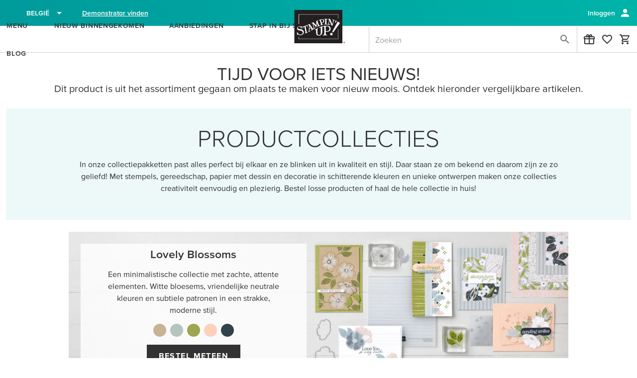

--- FILE ---
content_type: text/html;charset=UTF-8
request_url: https://www.stampinup.be/categories/shop-products/featured-products/product-suites?source=product-404
body_size: 133932
content:
<!DOCTYPE html>
<html lang="nl-be" dir="ltr" data-n-head="%7B%22lang%22:%7B%22ssr%22:%22nl-be%22%7D,%22dir%22:%7B%22ssr%22:%22ltr%22%7D%7D">
  <head >
    <title>PRODUCTCOLLECTIES van Stampin&#x27; Up!</title><meta data-n-head="ssr" name="viewport" content="width=device-width, initial-scale=1"><meta data-n-head="ssr" name="mobile-web-app-capable" content="yes" key="mobile-web-app-capable"><meta data-n-head="ssr" name="apple-mobile-web-app-title" content="Stampin&#x27; Up!" key="apple-mobile-web-app-title"><meta data-n-head="ssr" name="theme-color" content="#003866" key="theme-color"><meta data-n-head="ssr" property="og:type" content="website" key="og:type"><meta data-n-head="ssr" property="og:site_name" content="stampinup-ordering-frontend" key="og:site_name"><meta data-n-head="ssr" name="twitter:card" content="summary" key="twitter:card"><meta data-n-head="ssr" data-hid="i18n-og" property="og:locale" content="nl_be"><meta data-n-head="ssr" data-hid="description" name="description" content="Ontdek onze complete collecties: stijlvolle series van met zorg gekozen producten voor allerlei gelegenheden. Elke collectie bevat stempels, gereedschap, papier en decoratie, zodat je moeiteloos perfect afgewerkte projecten creëert in jouw favoriete kleuren. Kies losse producten uit of bestel de hele serie. Met onze kant-en-klare collecties is creatief zijn een feest!"><link data-n-head="ssr" rel="icon" href="/android-logo.svg" key="favicon"><link data-n-head="ssr" rel="apple-touch-icon" href="/pwamaskable.svg" sizes="any" key="favicon-apple"><link data-n-head="ssr" rel="manifest" href="/manifest.json" crossorigin="undefined"><link data-n-head="ssr" data-hid="i18n-can" rel="canonical" href="/categories/shop-products/featured-products/product-suites"><script data-n-head="ssr" data-hid="osano" src="https://cmp.osano.com/AzqHG6TdmAemv23dC/53ff95ec-f7b0-4662-8710-2e72912a43bc/osano.js"></script><script data-n-head="ssr" data-hid="gtm-script">window['dataLayer']=[];if(!window._gtm_init){window._gtm_init=1;(function(w,n,d,m,e,p){w[d]=(w[d]==1||n[d]=='yes'||n[d]==1||n[m]==1||(w[e]&&w[e][p]&&w[e][p]()))?1:0})(window,navigator,'doNotTrack','msDoNotTrack','external','msTrackingProtectionEnabled');(function(w,d,s,l,x,y){w[x]={};w._gtm_inject=function(i){if(w.doNotTrack||w[x][i])return;w[x][i]=1;w[l]=w[l]||[];w[l].push({'gtm.start':new Date().getTime(),event:'gtm.js'});var f=d.getElementsByTagName(s)[0],j=d.createElement(s);j.async=true;j.src='https://www.googletagmanager.com/gtm.js?id='+i;f.parentNode.insertBefore(j,f);}})(window,document,'script','dataLayer','_gtm_ids','_gtm_inject')};["GTM-K4T6KFC"].forEach(function(i){window._gtm_inject(i)})</script><script data-n-head="ssr" data-hid="sitename-json-ld" type="application/ld+json"></script><link rel="modulepreload" as="script" crossorigin href="/_nuxt/177d96d.js"><link rel="modulepreload" as="script" crossorigin href="/_nuxt/65c2d01.js"><link rel="modulepreload" as="script" crossorigin href="/_nuxt/7f37f18.js"><link rel="modulepreload" as="script" crossorigin href="/_nuxt/84bbd99.js"><link rel="modulepreload" as="script" crossorigin href="/_nuxt/b2c843e.js"><link rel="modulepreload" as="script" crossorigin href="/_nuxt/bef2c99.js"><link rel="modulepreload" as="script" crossorigin href="/_nuxt/3c934a5.js"><link rel="modulepreload" as="script" crossorigin href="/_nuxt/7eb1098.js"><link rel="modulepreload" as="script" crossorigin href="/_nuxt/bbc955a.js"><link rel="prefetch" as="script" crossorigin href="/_nuxt/02d33e7.js"><link rel="prefetch" as="script" crossorigin href="/_nuxt/0423c66.js"><link rel="prefetch" as="script" crossorigin href="/_nuxt/066ff82.js"><link rel="prefetch" as="script" crossorigin href="/_nuxt/069676a.js"><link rel="prefetch" as="script" crossorigin href="/_nuxt/0704c07.js"><link rel="prefetch" as="script" crossorigin href="/_nuxt/0c1296b.js"><link rel="prefetch" as="script" crossorigin href="/_nuxt/0cf8ea4.js"><link rel="prefetch" as="script" crossorigin href="/_nuxt/1099c76.js"><link rel="prefetch" as="script" crossorigin href="/_nuxt/12e6dde.js"><link rel="prefetch" as="script" crossorigin href="/_nuxt/13be588.js"><link rel="prefetch" as="script" crossorigin href="/_nuxt/14c031d.js"><link rel="prefetch" as="script" crossorigin href="/_nuxt/153bbe2.js"><link rel="prefetch" as="script" crossorigin href="/_nuxt/19c1a96.js"><link rel="prefetch" as="script" crossorigin href="/_nuxt/1aa1875.js"><link rel="prefetch" as="script" crossorigin href="/_nuxt/1ab13c9.js"><link rel="prefetch" as="script" crossorigin href="/_nuxt/1ab2b9f.js"><link rel="prefetch" as="script" crossorigin href="/_nuxt/1b3bd33.js"><link rel="prefetch" as="script" crossorigin href="/_nuxt/1ec4b46.js"><link rel="prefetch" as="script" crossorigin href="/_nuxt/1efed78.js"><link rel="prefetch" as="script" crossorigin href="/_nuxt/23ef81f.js"><link rel="prefetch" as="script" crossorigin href="/_nuxt/271d42b.js"><link rel="prefetch" as="script" crossorigin href="/_nuxt/29d0d92.js"><link rel="prefetch" as="script" crossorigin href="/_nuxt/2a30e1d.js"><link rel="prefetch" as="script" crossorigin href="/_nuxt/2a5304b.js"><link rel="prefetch" as="script" crossorigin href="/_nuxt/2b2c8cb.js"><link rel="prefetch" as="script" crossorigin href="/_nuxt/2c64193.js"><link rel="prefetch" as="script" crossorigin href="/_nuxt/2fde7ec.js"><link rel="prefetch" as="script" crossorigin href="/_nuxt/30f52de.js"><link rel="prefetch" as="script" crossorigin href="/_nuxt/34a9776.js"><link rel="prefetch" as="script" crossorigin href="/_nuxt/3660036.js"><link rel="prefetch" as="script" crossorigin href="/_nuxt/3736896.js"><link rel="prefetch" as="script" crossorigin href="/_nuxt/383f5d6.js"><link rel="prefetch" as="script" crossorigin href="/_nuxt/3846b7e.js"><link rel="prefetch" as="script" crossorigin href="/_nuxt/3849581.js"><link rel="prefetch" as="script" crossorigin href="/_nuxt/38d549a.js"><link rel="prefetch" as="script" crossorigin href="/_nuxt/3b18578.js"><link rel="prefetch" as="script" crossorigin href="/_nuxt/3c1333f.js"><link rel="prefetch" as="script" crossorigin href="/_nuxt/3d617fa.js"><link rel="prefetch" as="script" crossorigin href="/_nuxt/3fcb4be.js"><link rel="prefetch" as="script" crossorigin href="/_nuxt/42d6bd9.js"><link rel="prefetch" as="script" crossorigin href="/_nuxt/4351431.js"><link rel="prefetch" as="script" crossorigin href="/_nuxt/43e5c9b.js"><link rel="prefetch" as="script" crossorigin href="/_nuxt/4423e51.js"><link rel="prefetch" as="script" crossorigin href="/_nuxt/4650b45.js"><link rel="prefetch" as="script" crossorigin href="/_nuxt/470f57d.js"><link rel="prefetch" as="script" crossorigin href="/_nuxt/47a0172.js"><link rel="prefetch" as="script" crossorigin href="/_nuxt/484c1d6.js"><link rel="prefetch" as="script" crossorigin href="/_nuxt/49ed1c0.js"><link rel="prefetch" as="script" crossorigin href="/_nuxt/49f0a73.js"><link rel="prefetch" as="script" crossorigin href="/_nuxt/4c03cb5.js"><link rel="prefetch" as="script" crossorigin href="/_nuxt/4c08f56.js"><link rel="prefetch" as="script" crossorigin href="/_nuxt/4c229c6.js"><link rel="prefetch" as="script" crossorigin href="/_nuxt/4d15866.js"><link rel="prefetch" as="script" crossorigin href="/_nuxt/4da0050.js"><link rel="prefetch" as="script" crossorigin href="/_nuxt/4dd18fe.js"><link rel="prefetch" as="script" crossorigin href="/_nuxt/5086f2d.js"><link rel="prefetch" as="script" crossorigin href="/_nuxt/517edde.js"><link rel="prefetch" as="script" crossorigin href="/_nuxt/52e5e9c.js"><link rel="prefetch" as="script" crossorigin href="/_nuxt/58f7473.js"><link rel="prefetch" as="script" crossorigin href="/_nuxt/59888cc.js"><link rel="prefetch" as="script" crossorigin href="/_nuxt/5c913b8.js"><link rel="prefetch" as="script" crossorigin href="/_nuxt/5e772ae.js"><link rel="prefetch" as="script" crossorigin href="/_nuxt/5fb3e8c.js"><link rel="prefetch" as="script" crossorigin href="/_nuxt/61c1ae6.js"><link rel="prefetch" as="script" crossorigin href="/_nuxt/633a349.js"><link rel="prefetch" as="script" crossorigin href="/_nuxt/639ca1c.js"><link rel="prefetch" as="script" crossorigin href="/_nuxt/657f9c4.js"><link rel="prefetch" as="script" crossorigin href="/_nuxt/65ea21c.js"><link rel="prefetch" as="script" crossorigin href="/_nuxt/660f505.js"><link rel="prefetch" as="script" crossorigin href="/_nuxt/66fba03.js"><link rel="prefetch" as="script" crossorigin href="/_nuxt/67f7459.js"><link rel="prefetch" as="script" crossorigin href="/_nuxt/68c89c7.js"><link rel="prefetch" as="script" crossorigin href="/_nuxt/6a11e66.js"><link rel="prefetch" as="script" crossorigin href="/_nuxt/6b6705c.js"><link rel="prefetch" as="script" crossorigin href="/_nuxt/6e66b26.js"><link rel="prefetch" as="script" crossorigin href="/_nuxt/72ab32f.js"><link rel="prefetch" as="script" crossorigin href="/_nuxt/758fc25.js"><link rel="prefetch" as="script" crossorigin href="/_nuxt/76b457c.js"><link rel="prefetch" as="script" crossorigin href="/_nuxt/77fd2cf.js"><link rel="prefetch" as="script" crossorigin href="/_nuxt/7914095.js"><link rel="prefetch" as="script" crossorigin href="/_nuxt/7a70b3d.js"><link rel="prefetch" as="script" crossorigin href="/_nuxt/7b640fc.js"><link rel="prefetch" as="script" crossorigin href="/_nuxt/7bec48c.js"><link rel="prefetch" as="script" crossorigin href="/_nuxt/7d6e347.js"><link rel="prefetch" as="script" crossorigin href="/_nuxt/7f2a212.js"><link rel="prefetch" as="script" crossorigin href="/_nuxt/81a8c59.js"><link rel="prefetch" as="script" crossorigin href="/_nuxt/81ba695.js"><link rel="prefetch" as="script" crossorigin href="/_nuxt/82e8a37.js"><link rel="prefetch" as="script" crossorigin href="/_nuxt/82fbf38.js"><link rel="prefetch" as="script" crossorigin href="/_nuxt/83296e1.js"><link rel="prefetch" as="script" crossorigin href="/_nuxt/834e1b5.js"><link rel="prefetch" as="script" crossorigin href="/_nuxt/843f0a4.js"><link rel="prefetch" as="script" crossorigin href="/_nuxt/8539e9a.js"><link rel="prefetch" as="script" crossorigin href="/_nuxt/85549e6.js"><link rel="prefetch" as="script" crossorigin href="/_nuxt/86f28ef.js"><link rel="prefetch" as="script" crossorigin href="/_nuxt/875a66a.js"><link rel="prefetch" as="script" crossorigin href="/_nuxt/8771ecb.js"><link rel="prefetch" as="script" crossorigin href="/_nuxt/87f6cce.js"><link rel="prefetch" as="script" crossorigin href="/_nuxt/887173f.js"><link rel="prefetch" as="script" crossorigin href="/_nuxt/88b2313.js"><link rel="prefetch" as="script" crossorigin href="/_nuxt/8ac6b72.js"><link rel="prefetch" as="script" crossorigin href="/_nuxt/8b29e29.js"><link rel="prefetch" as="script" crossorigin href="/_nuxt/8dcbc7d.js"><link rel="prefetch" as="script" crossorigin href="/_nuxt/8e309e7.js"><link rel="prefetch" as="script" crossorigin href="/_nuxt/8e4b707.js"><link rel="prefetch" as="script" crossorigin href="/_nuxt/8f003ef.js"><link rel="prefetch" as="script" crossorigin href="/_nuxt/900723e.js"><link rel="prefetch" as="script" crossorigin href="/_nuxt/91d448b.js"><link rel="prefetch" as="script" crossorigin href="/_nuxt/923e9be.js"><link rel="prefetch" as="script" crossorigin href="/_nuxt/933f9e5.js"><link rel="prefetch" as="script" crossorigin href="/_nuxt/93f324b.js"><link rel="prefetch" as="script" crossorigin href="/_nuxt/9684015.js"><link rel="prefetch" as="script" crossorigin href="/_nuxt/96aec9a.js"><link rel="prefetch" as="script" crossorigin href="/_nuxt/98a8a06.js"><link rel="prefetch" as="script" crossorigin href="/_nuxt/98c25f7.js"><link rel="prefetch" as="script" crossorigin href="/_nuxt/9b9edff.js"><link rel="prefetch" as="script" crossorigin href="/_nuxt/9de1e3a.js"><link rel="prefetch" as="script" crossorigin href="/_nuxt/a19b5ec.js"><link rel="prefetch" as="script" crossorigin href="/_nuxt/a359679.js"><link rel="prefetch" as="script" crossorigin href="/_nuxt/a4da773.js"><link rel="prefetch" as="script" crossorigin href="/_nuxt/a7468b8.js"><link rel="prefetch" as="script" crossorigin href="/_nuxt/a8dba82.js"><link rel="prefetch" as="script" crossorigin href="/_nuxt/aa8d017.js"><link rel="prefetch" as="script" crossorigin href="/_nuxt/ab2456d.js"><link rel="prefetch" as="script" crossorigin href="/_nuxt/ac086f4.js"><link rel="prefetch" as="script" crossorigin href="/_nuxt/acdeb69.js"><link rel="prefetch" as="script" crossorigin href="/_nuxt/ad23712.js"><link rel="prefetch" as="script" crossorigin href="/_nuxt/af19f60.js"><link rel="prefetch" as="script" crossorigin href="/_nuxt/afae8de.js"><link rel="prefetch" as="script" crossorigin href="/_nuxt/afdb528.js"><link rel="prefetch" as="script" crossorigin href="/_nuxt/b237cd2.js"><link rel="prefetch" as="script" crossorigin href="/_nuxt/b401509.js"><link rel="prefetch" as="script" crossorigin href="/_nuxt/b5c9f29.js"><link rel="prefetch" as="script" crossorigin href="/_nuxt/b6fb0eb.js"><link rel="prefetch" as="script" crossorigin href="/_nuxt/b84e3c4.js"><link rel="prefetch" as="script" crossorigin href="/_nuxt/bb0bcbf.js"><link rel="prefetch" as="script" crossorigin href="/_nuxt/be8e549.js"><link rel="prefetch" as="script" crossorigin href="/_nuxt/be9b072.js"><link rel="prefetch" as="script" crossorigin href="/_nuxt/bf25fe6.js"><link rel="prefetch" as="script" crossorigin href="/_nuxt/c0f5d30.js"><link rel="prefetch" as="script" crossorigin href="/_nuxt/c3885e5.js"><link rel="prefetch" as="script" crossorigin href="/_nuxt/c698dfd.js"><link rel="prefetch" as="script" crossorigin href="/_nuxt/c7cdbe8.js"><link rel="prefetch" as="script" crossorigin href="/_nuxt/c954900.js"><link rel="prefetch" as="script" crossorigin href="/_nuxt/cbf067a.js"><link rel="prefetch" as="script" crossorigin href="/_nuxt/cf8af8a.js"><link rel="prefetch" as="style" href="/_nuxt/css/007c611.css"><link rel="prefetch" as="style" href="/_nuxt/css/022f221.css"><link rel="prefetch" as="style" href="/_nuxt/css/03bbd02.css"><link rel="prefetch" as="style" href="/_nuxt/css/0618823.css"><link rel="prefetch" as="style" href="/_nuxt/css/069fdc5.css"><link rel="prefetch" as="style" href="/_nuxt/css/0f73ee9.css"><link rel="prefetch" as="style" href="/_nuxt/css/10d2fe7.css"><link rel="prefetch" as="style" href="/_nuxt/css/1597321.css"><link rel="prefetch" as="style" href="/_nuxt/css/1f08305.css"><link rel="prefetch" as="style" href="/_nuxt/css/1f331a2.css"><link rel="prefetch" as="style" href="/_nuxt/css/252b64a.css"><link rel="prefetch" as="style" href="/_nuxt/css/255303e.css"><link rel="prefetch" as="style" href="/_nuxt/css/27bec25.css"><link rel="prefetch" as="style" href="/_nuxt/css/298a409.css"><link rel="prefetch" as="style" href="/_nuxt/css/2b7c763.css"><link rel="prefetch" as="style" href="/_nuxt/css/2c82735.css"><link rel="prefetch" as="style" href="/_nuxt/css/2d80ca7.css"><link rel="prefetch" as="style" href="/_nuxt/css/2fa239a.css"><link rel="prefetch" as="style" href="/_nuxt/css/3077ac0.css"><link rel="prefetch" as="style" href="/_nuxt/css/30ef805.css"><link rel="prefetch" as="style" href="/_nuxt/css/32bb7e0.css"><link rel="prefetch" as="style" href="/_nuxt/css/337579c.css"><link rel="prefetch" as="style" href="/_nuxt/css/3576aaf.css"><link rel="prefetch" as="style" href="/_nuxt/css/3a953e6.css"><link rel="prefetch" as="style" href="/_nuxt/css/3e8e4e4.css"><link rel="prefetch" as="style" href="/_nuxt/css/3f01712.css"><link rel="prefetch" as="style" href="/_nuxt/css/3f03575.css"><link rel="prefetch" as="style" href="/_nuxt/css/4401dcb.css"><link rel="prefetch" as="style" href="/_nuxt/css/44d2bf3.css"><link rel="prefetch" as="style" href="/_nuxt/css/498b8eb.css"><link rel="prefetch" as="style" href="/_nuxt/css/4a7a9eb.css"><link rel="prefetch" as="style" href="/_nuxt/css/4c35b61.css"><link rel="prefetch" as="style" href="/_nuxt/css/4c6cd91.css"><link rel="prefetch" as="style" href="/_nuxt/css/4c92d28.css"><link rel="prefetch" as="style" href="/_nuxt/css/4d3cd30.css"><link rel="prefetch" as="style" href="/_nuxt/css/549058c.css"><link rel="prefetch" as="style" href="/_nuxt/css/5823d25.css"><link rel="prefetch" as="style" href="/_nuxt/css/5903a27.css"><link rel="prefetch" as="style" href="/_nuxt/css/5ada995.css"><link rel="prefetch" as="style" href="/_nuxt/css/5cfae90.css"><link rel="prefetch" as="style" href="/_nuxt/css/5e9cd39.css"><link rel="prefetch" as="style" href="/_nuxt/css/5f4f4de.css"><link rel="prefetch" as="style" href="/_nuxt/css/611bc23.css"><link rel="prefetch" as="style" href="/_nuxt/css/612c171.css"><link rel="prefetch" as="style" href="/_nuxt/css/67f55d5.css"><link rel="prefetch" as="style" href="/_nuxt/css/6a4f1bf.css"><link rel="prefetch" as="style" href="/_nuxt/css/6ed9b86.css"><link rel="prefetch" as="style" href="/_nuxt/css/713f23d.css"><link rel="prefetch" as="style" href="/_nuxt/css/724a637.css"><link rel="prefetch" as="style" href="/_nuxt/css/74ee2d5.css"><link rel="prefetch" as="style" href="/_nuxt/css/75a866c.css"><link rel="prefetch" as="style" href="/_nuxt/css/7a01123.css"><link rel="prefetch" as="style" href="/_nuxt/css/7bd8eec.css"><link rel="prefetch" as="style" href="/_nuxt/css/7c0a009.css"><link rel="prefetch" as="style" href="/_nuxt/css/7c692b9.css"><link rel="prefetch" as="style" href="/_nuxt/css/7d955a5.css"><link rel="prefetch" as="style" href="/_nuxt/css/7dac05d.css"><link rel="prefetch" as="style" href="/_nuxt/css/7e6262b.css"><link rel="prefetch" as="style" href="/_nuxt/css/84c1e67.css"><link rel="prefetch" as="style" href="/_nuxt/css/8ca9009.css"><link rel="prefetch" as="style" href="/_nuxt/css/8eb6f79.css"><link rel="prefetch" as="style" href="/_nuxt/css/915542d.css"><link rel="prefetch" as="style" href="/_nuxt/css/9223a46.css"><link rel="prefetch" as="style" href="/_nuxt/css/9303d76.css"><link rel="prefetch" as="style" href="/_nuxt/css/9306597.css"><link rel="prefetch" as="style" href="/_nuxt/css/936dc5f.css"><link rel="prefetch" as="style" href="/_nuxt/css/95a8188.css"><link rel="prefetch" as="style" href="/_nuxt/css/9972628.css"><link rel="prefetch" as="style" href="/_nuxt/css/99dc774.css"><link rel="prefetch" as="style" href="/_nuxt/css/9aab637.css"><link rel="prefetch" as="style" href="/_nuxt/css/9d85ae3.css"><link rel="prefetch" as="style" href="/_nuxt/css/9dce14d.css"><link rel="prefetch" as="style" href="/_nuxt/css/a46d9c6.css"><link rel="prefetch" as="style" href="/_nuxt/css/ab5a3b6.css"><link rel="prefetch" as="style" href="/_nuxt/css/ad6a3d4.css"><link rel="prefetch" as="style" href="/_nuxt/css/b2df409.css"><link rel="prefetch" as="style" href="/_nuxt/css/b723480.css"><link rel="prefetch" as="style" href="/_nuxt/css/b8ad9f6.css"><link rel="prefetch" as="style" href="/_nuxt/css/b9fa5e1.css"><link rel="prefetch" as="style" href="/_nuxt/css/c73f54e.css"><link rel="prefetch" as="style" href="/_nuxt/css/c830f2c.css"><link rel="prefetch" as="style" href="/_nuxt/css/c8cf15c.css"><link rel="prefetch" as="style" href="/_nuxt/css/cba3aac.css"><link rel="prefetch" as="style" href="/_nuxt/css/cc720c4.css"><link rel="prefetch" as="style" href="/_nuxt/css/ce3b5c4.css"><link rel="prefetch" as="style" href="/_nuxt/css/d06fad5.css"><link rel="prefetch" as="style" href="/_nuxt/css/d085426.css"><link rel="prefetch" as="style" href="/_nuxt/css/d43b6a3.css"><link rel="prefetch" as="style" href="/_nuxt/css/d547143.css"><link rel="prefetch" as="style" href="/_nuxt/css/d609c97.css"><link rel="prefetch" as="style" href="/_nuxt/css/d7e40ab.css"><link rel="prefetch" as="style" href="/_nuxt/css/dc4c50c.css"><link rel="prefetch" as="style" href="/_nuxt/css/dc8165d.css"><link rel="prefetch" as="style" href="/_nuxt/css/dd05495.css"><link rel="prefetch" as="style" href="/_nuxt/css/ddf9512.css"><link rel="prefetch" as="style" href="/_nuxt/css/de8086c.css"><link rel="prefetch" as="style" href="/_nuxt/css/e15f2a0.css"><link rel="prefetch" as="style" href="/_nuxt/css/e283997.css"><link rel="prefetch" as="style" href="/_nuxt/css/e616923.css"><link rel="prefetch" as="style" href="/_nuxt/css/e75dc40.css"><link rel="prefetch" as="style" href="/_nuxt/css/e85949f.css"><link rel="prefetch" as="style" href="/_nuxt/css/f03ffb1.css"><link rel="prefetch" as="style" href="/_nuxt/css/f1cc206.css"><link rel="prefetch" as="style" href="/_nuxt/css/f232ed7.css"><link rel="prefetch" as="style" href="/_nuxt/css/f627474.css"><link rel="prefetch" as="style" href="/_nuxt/css/f6a0215.css"><link rel="prefetch" as="style" href="/_nuxt/css/f88995e.css"><link rel="prefetch" as="style" href="/_nuxt/css/f995be5.css"><link rel="prefetch" as="script" crossorigin href="/_nuxt/d41f33c.js"><link rel="prefetch" as="script" crossorigin href="/_nuxt/d4438e7.js"><link rel="prefetch" as="script" crossorigin href="/_nuxt/d61558a.js"><link rel="prefetch" as="script" crossorigin href="/_nuxt/d9eb2ab.js"><link rel="prefetch" as="script" crossorigin href="/_nuxt/da73b35.js"><link rel="prefetch" as="script" crossorigin href="/_nuxt/daed90e.js"><link rel="prefetch" as="script" crossorigin href="/_nuxt/db69489.js"><link rel="prefetch" as="script" crossorigin href="/_nuxt/dc6cea0.js"><link rel="prefetch" as="script" crossorigin href="/_nuxt/de9f3a4.js"><link rel="prefetch" as="script" crossorigin href="/_nuxt/e1e2a93.js"><link rel="prefetch" as="script" crossorigin href="/_nuxt/e5385db.js"><link rel="prefetch" as="script" crossorigin href="/_nuxt/e659ce9.js"><link rel="prefetch" as="script" crossorigin href="/_nuxt/e78a461.js"><link rel="prefetch" as="script" crossorigin href="/_nuxt/e9ba50c.js"><link rel="prefetch" as="script" crossorigin href="/_nuxt/ea478a4.js"><link rel="prefetch" as="script" crossorigin href="/_nuxt/eb64fcb.js"><link rel="prefetch" as="script" crossorigin href="/_nuxt/eba8c03.js"><link rel="prefetch" as="script" crossorigin href="/_nuxt/ec05e2a.js"><link rel="prefetch" as="script" crossorigin href="/_nuxt/ec58666.js"><link rel="prefetch" as="script" crossorigin href="/_nuxt/ed98e7e.js"><link rel="prefetch" as="script" crossorigin href="/_nuxt/ee1b349.js"><link rel="prefetch" as="script" crossorigin href="/_nuxt/ee6b00d.js"><link rel="prefetch" as="script" crossorigin href="/_nuxt/eec87c2.js"><link rel="prefetch" as="script" crossorigin href="/_nuxt/f0c63ca.js"><link rel="prefetch" as="script" crossorigin href="/_nuxt/f20fe23.js"><link rel="prefetch" as="script" crossorigin href="/_nuxt/f3a2c82.js"><link rel="prefetch" as="script" crossorigin href="/_nuxt/f4a3003.js"><link rel="prefetch" as="script" crossorigin href="/_nuxt/f54b79f.js"><link rel="prefetch" as="script" crossorigin href="/_nuxt/f7922d9.js"><link rel="prefetch" as="script" crossorigin href="/_nuxt/faa31f6.js"><link rel="prefetch" as="script" crossorigin href="/_nuxt/fd30d17.js"><link rel="prefetch" as="script" crossorigin href="/_nuxt/fef173a.js"><link rel="prefetch" as="image" type="image/svg+xml" href="/_nuxt/img/menu-close-wide.c3f7468.svg"><link rel="prefetch" as="image" type="image/svg+xml" href="/_nuxt/img/su-logo-desktop.524a86e.svg"><link rel="prefetch" as="image" type="image/svg+xml" href="/_nuxt/img/su-logo-mobile.fe1cdb0.svg"><link rel="prefetch" as="image" type="image/svg+xml" href="/_nuxt/img/coordinating_products.910a6a3.svg"><link rel="prefetch" as="image" type="image/svg+xml" href="/_nuxt/img/au.10c9011.svg"><link rel="prefetch" as="image" type="image/svg+xml" href="/_nuxt/img/nz.dd98707.svg"><link rel="prefetch" as="image" type="image/svg+xml" href="/_nuxt/img/us.8886b28.svg"><link rel="prefetch" as="image" type="image/svg+xml" href="/_nuxt/img/thrustwave.d3ef95c.svg"><link rel="prefetch" as="image" type="image/svg+xml" href="/_nuxt/img/SU_TAGLINE.88ab0f9.svg"><link rel="prefetch" as="image" type="image/png" href="/_nuxt/img/SU_LOGO_typeset.285251d.png"><link rel="prefetch" as="image" type="image/svg+xml" href="/_nuxt/img/SU_INSTAGRAM_CIRCLE.43d4d08.svg"><link rel="prefetch" as="image" type="image/svg+xml" href="/_nuxt/img/SU_PINTEREST_CIRCLE.1f4e515.svg"><link rel="stylesheet" href="/_nuxt/css/2329416.css"><link rel="stylesheet" href="/_nuxt/css/b1b98a3.css"><link rel="stylesheet" href="/_nuxt/css/ea831a7.css"><link rel="stylesheet" href="/_nuxt/css/0c033b1.css"><link rel="stylesheet" href="/_nuxt/css/955fcfe.css"><link rel="stylesheet" href="/_nuxt/css/53482bc.css"><script>
if ('serviceWorker' in navigator) {
  window.addEventListener('load', () => navigator.serviceWorker.register('/sw.js'))
}
</script>
  </head>
  <body >
    <noscript data-n-head="ssr" data-hid="gtm-noscript" data-pbody="true"><iframe src="https://www.googletagmanager.com/ns.html?id=GTM-K4T6KFC&" height="0" width="0" style="display:none;visibility:hidden" title="gtm"></iframe></noscript><div data-server-rendered="true" id="__nuxt"><div class="row loading-overlay global-overlay no-gutters" style="display:none;position:fixed;" data-v-b3d1675a data-v-b3d1675a><div role="progressbar" aria-valuemin="0" aria-valuemax="100" class="v-progress-circular v-progress-circular--visible v-progress-circular--indeterminate d-none" style="height:60px;width:60px;color:#888;caret-color:#888;" data-v-b3d1675a><svg xmlns="http://www.w3.org/2000/svg" viewBox="22.22222222222222 22.22222222222222 44.44444444444444 44.44444444444444" style="transform:rotate(0deg);"><circle fill="transparent" cx="44.44444444444444" cy="44.44444444444444" r="20" stroke-width="4.444444444444445" stroke-dasharray="125.664" stroke-dashoffset="125.66370614359172px" class="v-progress-circular__overlay"></circle></svg><div class="v-progress-circular__info"></div></div></div><div id="__layout"><div data-app="true" id="app" class="v-application v-application--is-ltr theme--light" data-v-8df60da6 data-v-06be117c><div class="v-application--wrap"><div class="row loading-overlay global-overlay no-gutters" style="display:none;" data-v-b3d1675a data-v-b3d1675a><div role="progressbar" aria-valuemin="0" aria-valuemax="100" class="v-progress-circular v-progress-circular--visible v-progress-circular--indeterminate d-none" style="height:60px;width:60px;color:#888;caret-color:#888;" data-v-b3d1675a><svg xmlns="http://www.w3.org/2000/svg" viewBox="22.22222222222222 22.22222222222222 44.44444444444444 44.44444444444444" style="transform:rotate(0deg);"><circle fill="transparent" cx="44.44444444444444" cy="44.44444444444444" r="20" stroke-width="4.444444444444445" stroke-dasharray="125.664" stroke-dashoffset="125.66370614359172px" class="v-progress-circular__overlay"></circle></svg><div class="v-progress-circular__info"></div></div></div> <!----> <!----> <div class="container logoComponent hidden-md-and-down d-print-none container--fluid" data-v-c8a2ecb6 data-v-c8a2ecb6><button type="button" class="v-btn v-btn--text theme--light v-size--default" style="height:67px;" data-v-0350d1aa data-v-c8a2ecb6><span class="v-btn__content"><img src="https://res.cloudinary.com/stampin-up/image/upload/v1/application_assets/su_logo.png" alt="Stampin’ Up!" height="67px" width="114px" data-v-c8a2ecb6></span></button></div> <!----> <header data-testid="desktop-header" class="header hidden-md-and-down d-print-none v-sheet theme--light v-toolbar v-toolbar--dense v-toolbar--flat header--customer" style="height:48px;" data-v-1db3b1d3><div class="v-toolbar__content" style="height:48px;"><div class="container pa-0 px-3" data-v-1db3b1d3><div class="row align-center" data-v-1db3b1d3><!----> <!----> <div class="pr-2 shrink col" data-v-0eb91e71 data-v-0eb91e71 data-v-1db3b1d3><div class="v-menu country-dropdown" data-v-0eb91e71><button type="button" class="pa-0 ma-0 v-btn v-btn--text theme--light v-size--default" data-v-0350d1aa data-v-0eb91e71><span class="v-btn__content"><span class="icon-flag-be_S283C icon-xl_mZ953 icon-four-by-three_pPYqP" data-v-0eb91e71></span> <span class="hidden-xs-only px-2 white--text font-weight-medium" data-v-0eb91e71>
          België
        </span> <span aria-hidden="true" class="v-icon notranslate theme--light white--text" data-v-0eb91e71><svg xmlns="http://www.w3.org/2000/svg" viewBox="0 0 24 24" role="img" aria-hidden="true" class="v-icon__svg"><path d="M7,10L12,15L17,10H7Z"></path></svg></span></span></button><!----></div> <div class="v-dialog__container add-processing" style="z-index:2147483640;" data-v-689d1234 data-v-6c5941a9 data-v-0eb91e71><!----></div></div> <!----> <div class="spacer" data-v-1db3b1d3></div> <div class="col col-auto" data-v-4bf170de data-v-4bf170de data-v-1db3b1d3><div class="row white--text no-gutters" data-v-4bf170de data-v-4bf170de><div class="pa-0 col" data-v-4bf170de data-v-4bf170de><button type="button" data-testid="menu-user-btn-signin" class="pr-1 white--text text-capitalize v-btn v-btn--text theme--light v-size--default" data-v-0350d1aa data-v-4bf170de><span class="v-btn__content">
          Inloggen
        </span></button> <!----> <span aria-hidden="true" class="v-icon notranslate white--text theme--light" style="font-size:24px;height:24px;width:24px;" data-v-4bf170de><svg xmlns="http://www.w3.org/2000/svg" viewBox="0 0 24 24" role="img" aria-hidden="true" class="v-icon__svg" style="font-size:24px;height:24px;width:24px;"><path d="M12,4A4,4 0 0,1 16,8A4,4 0 0,1 12,12A4,4 0 0,1 8,8A4,4 0 0,1 12,4M12,14C16.42,14 20,15.79 20,18V20H4V18C4,15.79 7.58,14 12,14Z"></path></svg></span> <!----> <div class="v-dialog__container add-processing" style="z-index:2147483640;" data-v-689d1234 data-v-6c5941a9 data-v-1dd20b94 data-v-4bf170de><!----></div></div></div></div></div></div></div></header> <div data-testid="nav" class="row nav-component shrink d-print-none no-gutters" data-v-73e79b00 data-v-73e79b00><div class="v-overlay theme--dark" style="z-index:11;top:54px;" data-v-73e79b00><div class="v-overlay__scrim" style="opacity:0;background-color:#333;border-color:#333;"></div></div> <header data-testid="navbar" class="navbar px-0 v-sheet theme--light v-toolbar v-toolbar--flat v-app-bar color-customer searchbar" style="height:54px;margin-top:0px;transform:translateY(0px);left:0px;right:0px;" data-v-73e79b00><div class="v-toolbar__content" style="height:54px;"><div class="container pa-0 pa-lg-3" data-v-73e79b00><div class="row no-gutters row--dense align-center justify-end" data-v-73e79b00><!----> <!----> <div class="mr-auto flex-grow-1 hidden-md-and-down col" data-v-73e79b00><button type="button" data-testid="nav-btn" class="mr-12 pa-0 font-wide text-uppercase v-btn v-btn--text theme--light v-size--default" style="height:56px;" data-v-0350d1aa data-v-73e79b00><span class="v-btn__content"><span data-v-73e79b00>
                Menu
              </span></span></button> <button type="button" data-testid="nav-btn" class="mr-12 pa-0 font-wide text-uppercase text-left v-btn v-btn--text theme--light v-size--default" style="height:56px;" data-v-0350d1aa data-v-73e79b00><span class="v-btn__content"><span title="Nieuw binnengekomen" data-v-73e79b00>
                Nieuw binnengekomen
              </span></span></button><button type="button" data-testid="nav-btn" class="mr-12 pa-0 font-wide text-uppercase text-left v-btn v-btn--text theme--light v-size--default" style="height:56px;" data-v-0350d1aa data-v-73e79b00><span class="v-btn__content"><span title="Aanbiedingen" data-v-73e79b00>
                Aanbiedingen
              </span></span></button><button type="button" data-testid="nav-btn" class="mr-12 pa-0 font-wide text-uppercase text-left v-btn v-btn--text theme--light v-size--default" style="height:56px;" data-v-0350d1aa data-v-73e79b00><span class="v-btn__content"><span title="Stap in bij Stampin’ Up!" data-v-73e79b00>
                Stap in bij Stampin’ Up!
              </span></span></button><button type="button" data-testid="nav-btn" class="mr-12 pa-0 font-wide text-uppercase text-left v-btn v-btn--text theme--light v-size--default" style="height:56px;" data-v-0350d1aa data-v-73e79b00><span class="v-btn__content"><span title="blog" data-v-73e79b00>
                blog
              </span></span></button></div> <div class="shrink hidden-lg-and-up nav-hamburger col" data-v-73e79b00><button type="button" data-testid="nav-hamburger" aria-label="Menu openen" class="ml-1 nav-hamburger-btn v-btn v-btn--icon v-btn--round theme--light v-size--default" data-v-0350d1aa data-v-73e79b00><span class="v-btn__content"><span aria-hidden="true" class="v-icon notranslate theme--light white--text" style="font-size:32px;height:32px;width:32px;" data-v-73e79b00><svg xmlns="http://www.w3.org/2000/svg" viewBox="0 0 24 24" role="img" aria-hidden="true" class="v-icon__svg" style="font-size:32px;height:32px;width:32px;"><path d="M3,6H21V8H3V6M3,11H21V13H3V11M3,16H21V18H3V16Z"></path></svg></span></span></button></div> <div class="hidden-lg-and-up flex-grow-1 flex-sm-grow-0 col col-auto" data-v-73e79b00><div class="container py-3 typeset-logo" data-v-73e79b00><a href="/" aria-current="page" class="v-btn--active v-btn v-btn--router v-btn--text theme--light v-size--default" data-v-0350d1aa data-v-73e79b00><span class="v-btn__content"><img src="/_nuxt/img/SU_LOGO_typeset.285251d.png" alt="typeset logo" class="img" data-v-73e79b00></span></a></div></div> <div class="search grow px-3 px-sm-0 col-lg-4 col-auto color-customer" data-v-73e79b00><div data-testid="search" class="container pa-0" data-v-4bae6c2a data-v-4bae6c2a data-v-73e79b00><div class="row py-2 py-lg-0 no-gutters" data-v-4bae6c2a data-v-4bae6c2a><div data-testid="search-form" class="d-flex grow align-center col col-auto" data-v-4bae6c2a data-v-4bae6c2a><div class="v-input pb-0 v-input--hide-details v-input--dense theme--light v-text-field v-text-field--full-width v-text-field--single-line v-text-field--solo-flat v-text-field--filled v-text-field--enclosed v-text-field--placeholder v-select v-autocomplete" data-v-4bae6c2a><div class="v-input__control"><div role="combobox" aria-haspopup="listbox" aria-expanded="false" aria-owns="list-25041854" class="v-input__slot"><div class="v-select__slot"><div class="v-select__selections"><input data-testid="search-placeholder" maxlength="50" id="input-25041854" placeholder="Zoeken" type="text" autocomplete="off" value=""></div><div class="v-input__append-inner"><div></div></div><div class="v-input__append-inner"><button type="button" data-testid="search-icon" class="v-icon notranslate v-icon--link theme--light" data-v-4bae6c2a><svg xmlns="http://www.w3.org/2000/svg" viewBox="0 0 24 24" role="img" aria-hidden="true" class="v-icon__svg"><path d="M9.5,3A6.5,6.5 0 0,1 16,9.5C16,11.11 15.41,12.59 14.44,13.73L14.71,14H15.5L20.5,19L19,20.5L14,15.5V14.71L13.73,14.44C12.59,15.41 11.11,16 9.5,16A6.5,6.5 0 0,1 3,9.5A6.5,6.5 0 0,1 9.5,3M9.5,5C7,5 5,7 5,9.5C5,12 7,14 9.5,14C12,14 14,12 14,9.5C14,7 12,5 9.5,5Z"></path></svg></button></div><input type="hidden" value=""></div><div class="v-menu"><!----></div></div></div></div></div></div></div></div> <!----> <div class="ml-3 shrink col" data-v-73e79b00><div data-v-2a651e90 data-v-73e79b00><div role="button" class="pa-0" style="position: relative; max-width:24px; max-height:24px;" data-v-2a651e90><span aria-hidden="true" class="v-icon notranslate theme--light white--text" data-v-2a651e90><svg xmlns="http://www.w3.org/2000/svg" viewBox="0 0 24 24" role="img" aria-hidden="true" class="v-icon__svg"><path d="M22,12V20A2,2 0 0,1 20,22H4A2,2 0 0,1 2,20V12A1,1 0 0,1 1,11V8A2,2 0 0,1 3,6H6.17C6.06,5.69 6,5.35 6,5A3,3 0 0,1 9,2C10,2 10.88,2.5 11.43,3.24V3.23L12,4L12.57,3.23V3.24C13.12,2.5 14,2 15,2A3,3 0 0,1 18,5C18,5.35 17.94,5.69 17.83,6H21A2,2 0 0,1 23,8V11A1,1 0 0,1 22,12M4,20H11V12H4V20M20,20V12H13V20H20M9,4A1,1 0 0,0 8,5A1,1 0 0,0 9,6A1,1 0 0,0 10,5A1,1 0 0,0 9,4M15,4A1,1 0 0,0 14,5A1,1 0 0,0 15,6A1,1 0 0,0 16,5A1,1 0 0,0 15,4M3,8V10H11V8H3M13,8V10H21V8H13Z"></path></svg></span></div> <!----></div></div> <div class="ml-3 shrink hidden-xs-only col" data-v-73e79b00><div role="button" data-testid="heart-icon" aria-label="Verlanglijst openen" class="pa-0" data-v-7c8ec49a data-v-2fb60f24 data-v-73e79b00><span aria-hidden="true" role="link" class="v-icon notranslate theme--light white--text" style="font-size:24px;height:24px;width:24px;" data-v-7c8ec49a><svg xmlns="http://www.w3.org/2000/svg" viewBox="0 0 24 24" role="img" aria-hidden="true" class="v-icon__svg" style="font-size:24px;height:24px;width:24px;"><path d="M12.1,18.55L12,18.65L11.89,18.55C7.14,14.24 4,11.39 4,8.5C4,6.5 5.5,5 7.5,5C9.04,5 10.54,6 11.07,7.36H12.93C13.46,6 14.96,5 16.5,5C18.5,5 20,6.5 20,8.5C20,11.39 16.86,14.24 12.1,18.55M16.5,3C14.76,3 13.09,3.81 12,5.08C10.91,3.81 9.24,3 7.5,3C4.42,3 2,5.41 2,8.5C2,12.27 5.4,15.36 10.55,20.03L12,21.35L13.45,20.03C18.6,15.36 22,12.27 22,8.5C22,5.41 19.58,3 16.5,3Z"></path></svg></span></div></div> <div data-testid="cart-qty-container" class="mr-3 mr-lg-0 ml-3 shrink col" data-v-73e79b00><div data-testid="cart-qty" class="container cart-qty-component pa-0" data-v-30312117 data-v-30312117 data-v-73e79b00><div data-testid="VAvatar" data-hj-whitelist="" aria-valuenow="0" aria-label="Aantal in winkelmandje" class="v-avatar qtyAvatar font12 font-weight-medium secondary" style="height:18px;min-width:18px;width:18px;display:none;" data-v-30312117><span data-hj-whitelist="" style="color:white;" data-v-30312117>
      0
    </span></div> <span aria-hidden="true" aria-label="Winkelmandje" class="v-icon notranslate theme--light white--text" data-v-30312117><svg xmlns="http://www.w3.org/2000/svg" viewBox="0 0 24 24" role="img" aria-hidden="true" class="v-icon__svg"><path d="M17,18A2,2 0 0,1 19,20A2,2 0 0,1 17,22C15.89,22 15,21.1 15,20C15,18.89 15.89,18 17,18M1,2H4.27L5.21,4H20A1,1 0 0,1 21,5C21,5.17 20.95,5.34 20.88,5.5L17.3,11.97C16.96,12.58 16.3,13 15.55,13H8.1L7.2,14.63L7.17,14.75A0.25,0.25 0 0,0 7.42,15H19V17H7C5.89,17 5,16.1 5,15C5,14.65 5.09,14.32 5.24,14.04L6.6,11.59L3,4H1V2M7,18A2,2 0 0,1 9,20A2,2 0 0,1 7,22C5.89,22 5,21.1 5,20C5,18.89 5.89,18 7,18M16,11L18.78,6H6.14L8.5,11H16Z"></path></svg></span></div></div></div></div> <nav data-testid="nav-drawer-close" class="side-menu v-navigation-drawer v-navigation-drawer--close v-navigation-drawer--fixed v-navigation-drawer--is-mobile theme--light" style="height:100vh;top:0px;transform:translateX(-100%);width:256px;display:none;left:0px;" data-v-5471a5b1 data-v-73e79b00><div class="v-navigation-drawer__content"><div class="container pa-0 side-menu-scroll container--fluid" data-v-a6b32b2a data-v-a6b32b2a data-v-5471a5b1><div class="container pa-0 tooltip-anchor hidden-lg-and-up" data-v-1620b57a data-v-1620b57a data-v-a6b32b2a><div class="row loading-overlay no-gutters" style="display:none;" data-v-b3d1675a data-v-b3d1675a data-v-1620b57a><div role="progressbar" aria-valuemin="0" aria-valuemax="100" class="v-progress-circular v-progress-circular--visible v-progress-circular--indeterminate d-none" style="height:60px;width:60px;color:#888;caret-color:#888;" data-v-b3d1675a><svg xmlns="http://www.w3.org/2000/svg" viewBox="22.22222222222222 22.22222222222222 44.44444444444444 44.44444444444444" style="transform:rotate(0deg);"><circle fill="transparent" cx="44.44444444444444" cy="44.44444444444444" r="20" stroke-width="4.444444444444445" stroke-dasharray="125.664" stroke-dashoffset="125.66370614359172px" class="v-progress-circular__overlay"></circle></svg><div class="v-progress-circular__info"></div></div></div> <!----> <div tabindex="0" class="px-3 py-1 list-item-category shaded d-flex justify-center text-uppercase text-underline v-list-item v-list-item--link theme--light" data-v-1620b57a>
      Demonstrator vinden
    </div></div> <!----> <hr role="separator" aria-orientation="horizontal" class="v-divider theme--light" style="display:none;" data-v-a6b32b2a> <div class="container pa-0 container--fluid" data-v-44746455 data-v-44746455 data-v-a6b32b2a><div class="row pa-0 no-gutters justify-center" data-v-44746455 data-v-44746455><div class="pa-0 col" data-v-44746455 data-v-44746455><div class="v-list py-0 v-sheet theme--light v-list--flat" data-v-44746455><div role="listbox" class="v-item-group theme--light v-list-item-group" data-v-44746455><div tabindex="0" class="px-0 list-item-category font-weight-medium v-list-item v-list-item--link theme--light" data-v-44746455><div class="container d-flex align-center justify-space-between" data-v-44746455><span data-testid="side-nav-/marketing-toolkits" class="pl-3" data-v-44746455><!---->
                  Marketing Toolkits
                </span> <!----></div> <!----></div><div tabindex="0" class="px-0 list-item-category font-weight-medium v-list-item v-list-item--link theme--light hidden-xs-only d-block" data-v-44746455><!----> <div data-testid="navicons" class="container font12 py-0 navicons pt-4" style="cursor:default;" data-v-c9bc1598 data-v-c9bc1598 data-v-44746455><div class="row no-gutters" data-v-c9bc1598 data-v-c9bc1598><div class="shrink px-2 pb-4 col col-3" data-v-c9bc1598 data-v-c9bc1598><div class="row no-gutters" data-v-c9bc1598 data-v-c9bc1598><div class="mb-2 circle col" data-v-c9bc1598 data-v-c9bc1598><a href="/categories/shop-products/featured-products/stamps" to="/categories/shop-products/featured-products/stamps" data-testid="category-Stempels" class="text-underline--none" data-v-c9bc1598><img src="https://res.cloudinary.com/stampin-up/image/upload/w_360,f_auto/v1588185111/loading_image.png" src-placeholder="https://res.cloudinary.com/stampin-up/image/upload/w_360,f_auto/v1588185111/loading_image.png" class="lazy-image circle--svg" data-v-c1cb64b8 data-v-c9bc1598></a></div></div> <div class="row text-underline--none no-gutters" data-v-c9bc1598 data-v-c9bc1598><div class="text-center col" data-v-c9bc1598 data-v-c9bc1598>
          Stempels
        </div></div></div><div class="shrink px-2 pb-4 col col-3" data-v-c9bc1598 data-v-c9bc1598><div class="row no-gutters" data-v-c9bc1598 data-v-c9bc1598><div class="mb-2 circle col" data-v-c9bc1598 data-v-c9bc1598><a href="/categories/shop-products/featured-products/ink-coloring" to="/categories/shop-products/featured-products/ink-coloring" data-testid="category-Inkt" class="text-underline--none" data-v-c9bc1598><img src="https://res.cloudinary.com/stampin-up/image/upload/w_360,f_auto/v1588185111/loading_image.png" src-placeholder="https://res.cloudinary.com/stampin-up/image/upload/w_360,f_auto/v1588185111/loading_image.png" class="lazy-image circle--svg" data-v-c1cb64b8 data-v-c9bc1598></a></div></div> <div class="row text-underline--none no-gutters" data-v-c9bc1598 data-v-c9bc1598><div class="text-center col" data-v-c9bc1598 data-v-c9bc1598>
          Inkt
        </div></div></div><div class="shrink px-2 pb-4 col col-3" data-v-c9bc1598 data-v-c9bc1598><div class="row no-gutters" data-v-c9bc1598 data-v-c9bc1598><div class="mb-2 circle col" data-v-c9bc1598 data-v-c9bc1598><a href="/categories/shop-products/featured-products/paper-packaging" to="/categories/shop-products/featured-products/paper-packaging" data-testid="category-Papier" class="text-underline--none" data-v-c9bc1598><img src="https://res.cloudinary.com/stampin-up/image/upload/w_360,f_auto/v1588185111/loading_image.png" src-placeholder="https://res.cloudinary.com/stampin-up/image/upload/w_360,f_auto/v1588185111/loading_image.png" class="lazy-image circle--svg" data-v-c1cb64b8 data-v-c9bc1598></a></div></div> <div class="row text-underline--none no-gutters" data-v-c9bc1598 data-v-c9bc1598><div class="text-center col" data-v-c9bc1598 data-v-c9bc1598>
          Papier
        </div></div></div><div class="shrink px-2 pb-4 col col-3" data-v-c9bc1598 data-v-c9bc1598><div class="row no-gutters" data-v-c9bc1598 data-v-c9bc1598><div class="mb-2 circle col" data-v-c9bc1598 data-v-c9bc1598><a href="/categories/shop-products/featured-products/bundled-savings" to="/categories/shop-products/featured-products/bundled-savings" data-testid="category-Pakketten" class="text-underline--none" data-v-c9bc1598><img src="https://res.cloudinary.com/stampin-up/image/upload/w_360,f_auto/v1588185111/loading_image.png" src-placeholder="https://res.cloudinary.com/stampin-up/image/upload/w_360,f_auto/v1588185111/loading_image.png" class="lazy-image circle--svg" data-v-c1cb64b8 data-v-c9bc1598></a></div></div> <div class="row text-underline--none no-gutters" data-v-c9bc1598 data-v-c9bc1598><div class="text-center col" data-v-c9bc1598 data-v-c9bc1598>
          Pakketten
        </div></div></div><div class="shrink px-2 pb-4 col col-3" data-v-c9bc1598 data-v-c9bc1598><div class="row no-gutters" data-v-c9bc1598 data-v-c9bc1598><div class="mb-2 circle col" data-v-c9bc1598 data-v-c9bc1598><a href="/categories/shop-products/featured-products/product-suites" to="/categories/shop-products/featured-products/product-suites" data-testid="category-Collecties" class="text-underline--none nuxt-link-active" data-v-c9bc1598><img src="https://res.cloudinary.com/stampin-up/image/upload/w_360,f_auto/v1588185111/loading_image.png" src-placeholder="https://res.cloudinary.com/stampin-up/image/upload/w_360,f_auto/v1588185111/loading_image.png" class="lazy-image circle--svg" data-v-c1cb64b8 data-v-c9bc1598></a></div></div> <div class="row text-underline--none no-gutters" data-v-c9bc1598 data-v-c9bc1598><div class="text-center col" data-v-c9bc1598 data-v-c9bc1598>
          Collecties
        </div></div></div><div class="shrink px-2 pb-4 col col-3" data-v-c9bc1598 data-v-c9bc1598><div class="row no-gutters" data-v-c9bc1598 data-v-c9bc1598><div class="mb-2 circle col" data-v-c9bc1598 data-v-c9bc1598><a href="/categories/shop-products/featured-products/online-exclusives" to="/categories/shop-products/featured-products/online-exclusives" data-testid="category-Online-only" class="text-underline--none" data-v-c9bc1598><img src="https://res.cloudinary.com/stampin-up/image/upload/w_360,f_auto/v1588185111/loading_image.png" src-placeholder="https://res.cloudinary.com/stampin-up/image/upload/w_360,f_auto/v1588185111/loading_image.png" class="lazy-image circle--svg" data-v-c1cb64b8 data-v-c9bc1598></a></div></div> <div class="row text-underline--none no-gutters" data-v-c9bc1598 data-v-c9bc1598><div class="text-center col" data-v-c9bc1598 data-v-c9bc1598>
          Online-only
        </div></div></div><div class="shrink px-2 pb-4 col col-3" data-v-c9bc1598 data-v-c9bc1598><div class="row no-gutters" data-v-c9bc1598 data-v-c9bc1598><div class="mb-2 circle col" data-v-c9bc1598 data-v-c9bc1598><a href="/categories/shop-products/other-products/kits-collection" to="/categories/shop-products/other-products/kits-collection" data-testid="category-Sets" class="text-underline--none" data-v-c9bc1598><img src="https://res.cloudinary.com/stampin-up/image/upload/w_360,f_auto/v1588185111/loading_image.png" src-placeholder="https://res.cloudinary.com/stampin-up/image/upload/w_360,f_auto/v1588185111/loading_image.png" class="lazy-image circle--svg" data-v-c1cb64b8 data-v-c9bc1598></a></div></div> <div class="row text-underline--none no-gutters" data-v-c9bc1598 data-v-c9bc1598><div class="text-center col" data-v-c9bc1598 data-v-c9bc1598>
          Sets
        </div></div></div><div class="shrink px-2 pb-4 col col-3" data-v-c9bc1598 data-v-c9bc1598><div class="row no-gutters" data-v-c9bc1598 data-v-c9bc1598><div class="mb-2 circle col" data-v-c9bc1598 data-v-c9bc1598><a href="/categories/shop-products" to="/categories/shop-products" data-testid="category-Toon alles" class="text-underline--none nuxt-link-active" data-v-c9bc1598><img src="https://res.cloudinary.com/stampin-up/image/upload/w_360,f_auto/v1588185111/loading_image.png" src-placeholder="https://res.cloudinary.com/stampin-up/image/upload/w_360,f_auto/v1588185111/loading_image.png" class="lazy-image circle--svg" data-v-c1cb64b8 data-v-c9bc1598></a></div></div> <div class="row text-underline--none no-gutters" data-v-c9bc1598 data-v-c9bc1598><div class="text-center col" data-v-c9bc1598 data-v-c9bc1598>
          Toon alles
        </div></div></div></div></div></div><div tabindex="0" class="px-0 list-item-category font-weight-medium v-list-item v-list-item--link theme--light section" data-v-44746455><div class="container d-flex align-center justify-space-between" data-v-44746455><span data-testid="side-nav-/shop-products" class="pl-3" data-v-44746455><!---->
                  Winkelen
                </span> <span aria-hidden="true" class="v-icon notranslate theme--light black--text" style="font-size:30px;height:30px;width:30px;" data-v-44746455><svg xmlns="http://www.w3.org/2000/svg" viewBox="0 0 24 24" role="img" aria-hidden="true" class="v-icon__svg" style="font-size:30px;height:30px;width:30px;"><path d="M8.59,16.58L13.17,12L8.59,7.41L10,6L16,12L10,18L8.59,16.58Z"></path></svg></span></div> <!----></div><div tabindex="0" class="px-0 list-item-category font-weight-medium v-list-item v-list-item--link theme--light d-demo-none" data-v-44746455><div class="container d-flex align-center justify-space-between" data-v-44746455><span data-testid="side-nav-/whats-new" class="pl-3" data-v-44746455><!---->
                  Nieuw binnengekomen
                </span> <span aria-hidden="true" class="v-icon notranslate theme--light black--text" style="font-size:30px;height:30px;width:30px;" data-v-44746455><svg xmlns="http://www.w3.org/2000/svg" viewBox="0 0 24 24" role="img" aria-hidden="true" class="v-icon__svg" style="font-size:30px;height:30px;width:30px;"><path d="M8.59,16.58L13.17,12L8.59,7.41L10,6L16,12L10,18L8.59,16.58Z"></path></svg></span></div> <!----></div><div tabindex="0" class="px-0 list-item-category font-weight-medium v-list-item v-list-item--link theme--light d-demo-none" data-v-44746455><div class="container d-flex align-center justify-space-between" data-v-44746455><span data-testid="side-nav-/specials" class="pl-3" data-v-44746455><!---->
                  Aanbiedingen
                </span> <span aria-hidden="true" class="v-icon notranslate theme--light black--text" style="font-size:30px;height:30px;width:30px;" data-v-44746455><svg xmlns="http://www.w3.org/2000/svg" viewBox="0 0 24 24" role="img" aria-hidden="true" class="v-icon__svg" style="font-size:30px;height:30px;width:30px;"><path d="M8.59,16.58L13.17,12L8.59,7.41L10,6L16,12L10,18L8.59,16.58Z"></path></svg></span></div> <!----></div><div tabindex="0" class="px-0 list-item-category font-weight-medium v-list-item v-list-item--link theme--light" data-v-44746455><div class="container d-flex align-center justify-space-between" data-v-44746455><span data-testid="side-nav-/shop-products/shop-by" class="pl-3" data-v-44746455><!---->
                  Winkelen per categorie
                </span> <span aria-hidden="true" class="v-icon notranslate theme--light black--text" style="font-size:30px;height:30px;width:30px;" data-v-44746455><svg xmlns="http://www.w3.org/2000/svg" viewBox="0 0 24 24" role="img" aria-hidden="true" class="v-icon__svg" style="font-size:30px;height:30px;width:30px;"><path d="M8.59,16.58L13.17,12L8.59,7.41L10,6L16,12L10,18L8.59,16.58Z"></path></svg></span></div> <!----></div><div tabindex="0" class="px-0 list-item-category font-weight-medium v-list-item v-list-item--link theme--light" data-v-44746455><div class="container d-flex align-center justify-space-between" data-v-44746455><span data-testid="side-nav-/community/join-stampin-up" class="pl-3" data-v-44746455><!---->
                  Stap in bij Stampin’ Up!
                </span> <!----></div> <!----></div><div tabindex="0" class="px-0 list-item-category font-weight-medium v-list-item v-list-item--link theme--light section" data-v-44746455><div class="container d-flex align-center justify-space-between" data-v-44746455><span data-testid="side-nav-https://blog.stampinup.com/nl/" class="pl-3" data-v-44746455><!---->
                  blog
                </span> <!----></div> <!----></div><div tabindex="0" class="px-0 list-item-category font-weight-medium v-list-item v-list-item--link theme--light" data-v-44746455><div class="container d-flex align-center justify-space-between" data-v-44746455><span data-testid="side-nav-/community/gathering" class="pl-3" data-v-44746455><!---->
                  Samenkomen
                </span> <!----></div> <!----></div></div></div></div></div></div> <div class="row px-0 section hidden-lg-and-up no-gutters justify-center" data-v-a6b32b2a data-v-a6b32b2a><div class="pa-0 col" data-v-a6b32b2a data-v-a6b32b2a><div class="v-list py-0 v-sheet theme--light v-list--flat" data-v-a6b32b2a><div role="listbox" class="v-item-group theme--light v-list-item-group" data-v-a6b32b2a><div tabindex="0" data-testid="mobile-nav-btn-signin-account" class="px-0 list-item-category v-list-item v-list-item--link theme--light" data-v-a6b32b2a><div class="row px-3 align-center no-gutters" data-v-a6b32b2a><div data-testid="category" class="d-flex align-center pl-3 col" data-v-a6b32b2a><span aria-hidden="true" class="v-icon notranslate ml-n1 mr-1 theme--light black--text" style="font-size:24px;height:24px;width:24px;" data-v-a6b32b2a><svg xmlns="http://www.w3.org/2000/svg" viewBox="0 0 24 24" role="img" aria-hidden="true" class="v-icon__svg" style="font-size:24px;height:24px;width:24px;"><path d="M12,4A4,4 0 0,1 16,8A4,4 0 0,1 12,12A4,4 0 0,1 8,8A4,4 0 0,1 12,4M12,14C16.42,14 20,15.79 20,18V20H4V18C4,15.79 7.58,14 12,14Z"></path></svg></span> <span data-testid="mobile-nav-signin" class="pl-2 font12" data-v-a6b32b2a>Inloggen/account aanmaken</span> <!----></div> <div class="shrink col" data-v-a6b32b2a><span aria-hidden="true" class="v-icon notranslate theme--light black--text" style="font-size:30px;height:30px;width:30px;" data-v-a6b32b2a><svg xmlns="http://www.w3.org/2000/svg" viewBox="0 0 24 24" role="img" aria-hidden="true" class="v-icon__svg" style="font-size:30px;height:30px;width:30px;"><path d="M8.59,16.58L13.17,12L8.59,7.41L10,6L16,12L10,18L8.59,16.58Z"></path></svg></span></div></div></div> <div tabindex="0" class="px-0 list-item-category v-list-item v-list-item--link theme--light" data-v-a6b32b2a><div class="row px-3 py-1 align-center no-gutters" data-v-a6b32b2a><div data-testid="category" class="d-flex align-center pl-3 col" data-v-a6b32b2a><span class="mt-2 icon-flag-be_S283C icon-lg_zqj8B" data-v-a6b32b2a></span> <span class="pl-3 font12" data-v-a6b32b2a>
                    België
                  </span></div> <div class="shrink col" data-v-a6b32b2a><span aria-hidden="true" class="v-icon notranslate theme--light black--text" style="font-size:30px;height:30px;width:30px;" data-v-a6b32b2a><svg xmlns="http://www.w3.org/2000/svg" viewBox="0 0 24 24" role="img" aria-hidden="true" class="v-icon__svg" style="font-size:30px;height:30px;width:30px;"><path d="M8.59,16.58L13.17,12L8.59,7.41L10,6L16,12L10,18L8.59,16.58Z"></path></svg></span></div></div></div></div></div></div></div> <!----> <!----></div></div><div class="v-navigation-drawer__border"></div></nav></div></header></div> <div class="container pa-0 hidden-md-and-up container--fluid" style="position:sticky;top:54px;z-index:2;"><div data-testid="demo-highlight" class="row overlay-top py-3 pl-4 pr-8 no-gutters pink overlay-left" style="display:none;" data-v-5a2ef2f4 data-v-5a2ef2f4><!----> <div class="row white--text no-gutters"><div class="col col-auto"><div class="v-avatar mr-0 font16" style="height:36px;min-width:36px;width:36px;background-color:#00726c;border-color:white;border:2px solid;" data-v-35eee3a6><!----> <span class="white--text font-weight-medium" data-v-35eee3a6></span> </div></div> <div class="col"><div class="row pl-4 text-left no-gutters"><div class="text-none text-caption text-capitalize font12 col">
            Je winkelt bij:
          </div></div> <div class="row pl-4 mt-0 text-left no-gutters"><div data-testid="name" class="text-underline text-uppercase font-weight-medium col">
            
          </div></div></div></div></div></div> <div class="container pa-0 container--fluid"><aside class="v-navigation-drawer v-navigation-drawer--close v-navigation-drawer--is-mobile v-navigation-drawer--right v-navigation-drawer--temporary theme--light notification-provider" style="height:100%;top:0px;transform:translateX(100%);width:360px;"><div class="v-navigation-drawer__content"><div></div></div><div class="v-navigation-drawer__border"></div></aside></div> <main class="v-main site-content new-nav" style="padding-top:0px;padding-right:0px;padding-bottom:0px;padding-left:0px;"><div class="v-main__wrap"><!----> <div class="container pt-6" data-v-8df60da6><h2 class="text-center" data-v-8df60da6>
      Tijd voor iets nieuws!
    </h2> <p class="font20 text-center" data-v-8df60da6>
      Dit product is uit het assortiment gegaan om plaats te maken voor nieuw moois. Ontdek hieronder vergelijkbare artikelen.
    </p></div> <div id="shop" class="container pt-0" data-v-4d3b29ee data-v-4d3b29ee data-v-8df60da6><div class="add-processing" data-v-3818e23e data-v-4d3b29ee><div class="row loading-overlay no-gutters" style="display:none;" data-v-b3d1675a data-v-b3d1675a data-v-3818e23e><div role="progressbar" aria-valuemin="0" aria-valuemax="100" class="v-progress-circular v-progress-circular--visible v-progress-circular--indeterminate d-none" style="height:60px;width:60px;color:#888;caret-color:#888;" data-v-b3d1675a><svg xmlns="http://www.w3.org/2000/svg" viewBox="22.22222222222222 22.22222222222222 44.44444444444444 44.44444444444444" style="transform:rotate(0deg);"><circle fill="transparent" cx="44.44444444444444" cy="44.44444444444444" r="20" stroke-width="4.444444444444445" stroke-dasharray="125.664" stroke-dashoffset="125.66370614359172px" class="v-progress-circular__overlay"></circle></svg><div class="v-progress-circular__info"></div></div></div> <div data-v-3818e23e><div data-v-3818e23e><div class="special-text content--cms" data-v-58e1614a data-v-3818e23e><div id="content-container"><main class="v-main v-content" role="main" style="padding: 0px;" data-booted="true"><div class="v-main__wrap v-content__wrap"><div id="main_C001_Col00" data-sf-element="Container" data-placeholder-label="Container" class="sf_colsIn container container--fluid pb-6 v-container v-container--fluid"><div data-hidden-xs-only="False" data-hidden-sm-only="False" data-hidden-md-and-up="False" class="container v-container" style="background: rgb(237, 248, 248);"><div class="container narrow v-container"><div class="row py-6 no-gutters v-row--no-gutters v-row"><div class="col col-12 v-col v-col-12"><h1 class="text-center">PRODUCTCOLLECTIES</h1></div> <div class="col col-12 v-col v-col-12"><p class="text-center my-4">In onze collectiepakketten past alles perfect bij elkaar en ze blinken uit in kwaliteit en stijl. Daar staan ze om bekend en daarom zijn ze zo geliefd! Met stempels, gereedschap, papier met dessin en decoratie in schitterende kleuren en unieke ontwerpen maken onze collecties creativiteit eenvoudig en plezierig. Bestel losse producten of haal de hele collectie in huis!</p></div></div></div></div></div><div id="main_C061_Col00" data-sf-element="Container" data-placeholder-label="Container" class="sf_colsIn container narrow-lg-and-up v-container"><div class="mx-auto" style="position: relative;"><div class="hidden-xs-only hidden-xs"><picture class="is-showing"><source srcset="https://res.cloudinary.com/stampin-up/image/upload/f_auto,q_60/v1/prod/images/default-source/web-content-images/landing-page-images/ja-2026/cust_ldpg_prm_lovely_blossoms_0126.jpg?sfvrsn=fbe3cb41_26" media="(max-width:599px)"> <source srcset="https://res.cloudinary.com/stampin-up/image/upload/f_auto,q_60/v1/prod/images/default-source/web-content-images/landing-page-images/ja-2026/cust_suit_gen_prt_lovely_blossoms_0126.jpg?sfvrsn=12ee8c61_26" media="(max-width:1263px)"> <source srcset="https://res.cloudinary.com/stampin-up/image/upload/f_auto,q_60/v1/prod/images/default-source/web-content-images/landing-page-images/ja-2026/cust_ldpg_prd_lovely_blossoms_0126.jpg?sfvrsn=9b09f102_26" media="(max-width:9999px)"> <img src="https://res.cloudinary.com/stampin-up/image/upload/f_auto,q_60/v1/prod/images/default-source/web-content-images/landing-page-images/ja-2026/cust_ldpg_prd_lovely_blossoms_0126.jpg?sfvrsn=9b09f102_26" alt=""></picture></div> <div class="col col-12 col-sm-6 fill-height pa-0 pa-sm-6 pa-md-9 position-unset v-col v-col-12 v-col-sm-6" style="position: absolute; top: 0px;"><div class="row fill-height align-content-center justify-center pa-0 pa-sm-6 pa-md-9 no-gutters v-row--no-gutters v-row" style="background: rgba(255, 255, 255, 0.8);"><div class="col col-12 pb-4 text-center v-col v-col-12"><h3 class="hidden-sm-and-down" style="text-transform: unset !important;">Lovely Blossoms</h3> <h2 class="hidden-md-and-up" style="text-transform: unset !important;">Lovely Blossoms</h2></div> <div class="col col-12 px-4 text-center hidden-xs-only v-col v-col-12 hidden-xs"><p class="lead">Een minimalistische collectie met zachte, attente elementen. Witte bloesems, vriendelijke neutrale kleuren en subtiele patronen in een strakke, moderne stijl.</p></div> <div class="col col-12 d-flex justify-center mb-4 v-col v-col-12"><div class="mx-1" style="background: rgb(200, 179, 148); height: 26px; width: 26px; border-radius: 13px;"></div> <div class="mx-1" style="background: rgb(180, 197, 192); height: 26px; width: 26px; border-radius: 13px;"></div> <div class="mx-1" style="background: rgb(158, 166, 79); height: 26px; width: 26px; border-radius: 13px;"></div> <div class="mx-1" style="background: rgb(252, 208, 187); height: 26px; width: 26px; border-radius: 13px;"></div> <div class="mx-1" style="background: rgb(50, 66, 72); height: 26px; width: 26px; border-radius: 13px;"></div></div> <div class="col col-12 hidden-sm-and-up mb-4 v-col v-col-12"><img src="https://res.cloudinary.com/stampin-up/image/upload/f_auto,q_60/v1/prod/images/default-source/web-content-images/landing-page-images/ja-2026/cust_ldpg_prm_lovely_blossoms_0126.jpg?sfvrsn=fbe3cb41_26"></div> <div class="col col-12 text-center hidden-sm-and-up v-col v-col-12"><p class="lead">Een minimalistische collectie met zachte, attente elementen. Witte bloesems, vriendelijke neutrale kleuren en subtiele patronen in een strakke, moderne stijl.</p></div> <div class="shrink mx-auto col action-button v-col" style="background: rgb(0, 0, 0);"><a href="/categories/shop-products/featured-products/product-suites/lovely-blossoms" target="_self" class="v-btn v-btn--block">Bestel Meteen</a></div></div></div></div></div> <div data-sf-element="container" class="container divider v-container"><hr data-v-88b6ca80="" role="separator" aria-orientation="horizontal" class="v-divider"></div> <div id="main_C056_Col00" data-sf-element="Container" data-placeholder-label="Container" class="sf_colsIn container narrow-lg-and-up v-container"><div class="mx-auto" style="position: relative;"><div class="hidden-xs-only hidden-xs"><picture class="is-showing"><source srcset="https://res.cloudinary.com/stampin-up/image/upload/f_auto,q_60/v1/prod/images/default-source/web-content-images/landing-page-images/ja-2026/cust_ldpg_prm_lovely_and_beautiful_0126.jpg?sfvrsn=238e86e9_26" media="(max-width:599px)"> <source srcset="https://res.cloudinary.com/stampin-up/image/upload/f_auto,q_60/v1/prod/images/default-source/web-content-images/landing-page-images/ja-2026/cust_suit_gen_prt_lovely_and_beautiful_0126.jpg?sfvrsn=8f383e20_26" media="(max-width:1263px)"> <source srcset="https://res.cloudinary.com/stampin-up/image/upload/f_auto,q_60/v1/prod/images/default-source/web-content-images/landing-page-images/ja-2026/cust_ldpg_prd_lovely_and_beautiful_0126.jpg?sfvrsn=c4f7a537_26" media="(max-width:9999px)"> <img src="https://res.cloudinary.com/stampin-up/image/upload/f_auto,q_60/v1/prod/images/default-source/web-content-images/landing-page-images/ja-2026/cust_ldpg_prd_lovely_and_beautiful_0126.jpg?sfvrsn=c4f7a537_26" alt=""></picture></div> <div class="col col-12 col-sm-6 fill-height pa-0 pa-sm-6 pa-md-9 position-unset v-col v-col-12 v-col-sm-6" style="position: absolute; top: 0px;"><div class="row fill-height align-content-center justify-center pa-0 pa-sm-6 pa-md-9 no-gutters v-row--no-gutters v-row" style="background: rgba(255, 255, 255, 0.8);"><div class="col col-12 pb-4 text-center v-col v-col-12"><h3 class="hidden-sm-and-down" style="text-transform: unset !important;">Lovely &amp; Beautiful</h3> <h2 class="hidden-md-and-up" style="text-transform: unset !important;">Lovely &amp; Beautiful</h2></div> <div class="col col-12 px-4 text-center hidden-xs-only v-col v-col-12 hidden-xs"><p class="lead">Fleurige lentebloesems, zachte pasteltinten, aquareleffecten en details van goudfolie.</p></div> <div class="col col-12 d-flex justify-center mb-4 v-col v-col-12"><div class="mx-1" style="background: rgb(243, 121, 101); height: 26px; width: 26px; border-radius: 13px;"></div> <div class="mx-1" style="background: rgb(240, 211, 80); height: 26px; width: 26px; border-radius: 13px;"></div> <div class="mx-1" style="background: rgb(229, 181, 212); height: 26px; width: 26px; border-radius: 13px;"></div> <div class="mx-1" style="background: rgb(158, 166, 79); height: 26px; width: 26px; border-radius: 13px;"></div> <div class="mx-1" style="background: rgb(251, 180, 115); height: 26px; width: 26px; border-radius: 13px;"></div> <div class="mx-1" style="background: rgb(252, 208, 187); height: 26px; width: 26px; border-radius: 13px;"></div></div> <div class="col col-12 hidden-sm-and-up mb-4 v-col v-col-12"><img src="https://res.cloudinary.com/stampin-up/image/upload/f_auto,q_60/v1/prod/images/default-source/web-content-images/landing-page-images/ja-2026/cust_ldpg_prm_lovely_and_beautiful_0126.jpg?sfvrsn=238e86e9_26"></div> <div class="col col-12 text-center hidden-sm-and-up v-col v-col-12"><p class="lead">Fleurige lentebloesems, zachte pasteltinten, aquareleffecten en details van goudfolie.</p></div> <div class="shrink mx-auto col action-button v-col" style="background: rgb(0, 0, 0);"><a href="/categories/shop-products/featured-products/product-suites/lovely-beautiful" target="_self" class="v-btn v-btn--block">Bestel Meteen</a></div></div></div></div></div> <div data-sf-element="container" class="container divider v-container"><hr data-v-88b6ca80="" role="separator" aria-orientation="horizontal" class="v-divider"></div> <div id="main_C057_Col00" data-sf-element="Container" data-placeholder-label="Container" class="sf_colsIn container narrow-lg-and-up v-container"><div class="mx-auto" style="position: relative;"><div class="hidden-xs-only hidden-xs"><picture class="is-showing"><source srcset="https://res.cloudinary.com/stampin-up/image/upload/f_auto,q_60/v1/prod/images/default-source/web-content-images/landing-page-images/ja-2026/cust_ldpg_prm_made_with_love_0126.jpg?sfvrsn=971ddcae_26" media="(max-width:599px)"> <source srcset="https://res.cloudinary.com/stampin-up/image/upload/f_auto,q_60/v1/prod/images/default-source/web-content-images/landing-page-images/ja-2026/cust_suit_gen_prt_made_with_love_0126.jpg?sfvrsn=384f195f_26" media="(max-width:1263px)"> <source srcset="https://res.cloudinary.com/stampin-up/image/upload/f_auto,q_60/v1/prod/images/default-source/web-content-images/landing-page-images/ja-2026/cust_ldpg_prd_made_with_love_0126.jpg?sfvrsn=dd6e606f_26" media="(max-width:9999px)"> <img src="https://res.cloudinary.com/stampin-up/image/upload/f_auto,q_60/v1/prod/images/default-source/web-content-images/landing-page-images/ja-2026/cust_ldpg_prd_made_with_love_0126.jpg?sfvrsn=dd6e606f_26" alt=""></picture></div> <div class="col col-12 col-sm-6 fill-height pa-0 pa-sm-6 pa-md-9 position-unset v-col v-col-12 v-col-sm-6" style="position: absolute; top: 0px;"><div class="row fill-height align-content-center justify-center pa-0 pa-sm-6 pa-md-9 no-gutters v-row--no-gutters v-row" style="background: rgba(255, 255, 255, 0.8);"><div class="col col-12 pb-4 text-center v-col v-col-12"><h3 class="hidden-sm-and-down" style="text-transform: unset !important;">Made with Love</h3> <h2 class="hidden-md-and-up" style="text-transform: unset !important;">Made with Love</h2></div> <div class="col col-12 px-4 text-center hidden-xs-only v-col v-col-12 hidden-xs"><p class="lead">Liefdevoller wordt het niet dan met deze hartverwarmende collectie vol roze en rood, hartjes, x’jes en meer.</p></div> <div class="col col-12 d-flex justify-center mb-4 v-col v-col-12"><div class="mx-1" style="background: rgb(250, 213, 229); height: 26px; width: 26px; border-radius: 13px;"></div> <div class="mx-1" style="background: rgb(246, 153, 151); height: 26px; width: 26px; border-radius: 13px;"></div> <div class="mx-1" style="background: rgb(242, 107, 115); height: 26px; width: 26px; border-radius: 13px;"></div> <div class="mx-1" style="background: rgb(237, 26, 59); height: 26px; width: 26px; border-radius: 13px;"></div> <div class="mx-1" style="background: rgb(202, 35, 76); height: 26px; width: 26px; border-radius: 13px;"></div></div> <div class="col col-12 hidden-sm-and-up mb-4 v-col v-col-12"><img src="https://res.cloudinary.com/stampin-up/image/upload/f_auto,q_60/v1/prod/images/default-source/web-content-images/landing-page-images/ja-2026/cust_ldpg_prm_made_with_love_0126.jpg?sfvrsn=971ddcae_26"></div> <div class="col col-12 text-center hidden-sm-and-up v-col v-col-12"><p class="lead">Liefdevoller wordt het niet dan met deze hartverwarmende collectie vol roze en rood, hartjes, x’jes en meer.</p></div> <div class="shrink mx-auto col action-button v-col" style="background: rgb(0, 0, 0);"><a href="/categories/shop-products/featured-products/product-suites/made-with-love" target="_self" class="v-btn v-btn--block">Bestel Meteen</a></div></div></div></div></div> <div data-sf-element="container" class="container divider v-container"><hr data-v-88b6ca80="" role="separator" aria-orientation="horizontal" class="v-divider"></div> <div id="main_C003_Col00" data-sf-element="Container" data-placeholder-label="Container" class="sf_colsIn container narrow-lg-and-up v-container"><div class="mx-auto" style="position: relative;"><div class="hidden-xs-only hidden-xs"><picture class="is-showing"><source srcset="https://res.cloudinary.com/stampin-up/image/upload/f_auto,q_60/v1/prod/images/default-source/web-content-images/landing-page-images/ja-2026/cust_ldpg_prm_cute_as_a_bug_0126.jpg?sfvrsn=7786181a_26" media="(max-width:599px)"> <source srcset="https://res.cloudinary.com/stampin-up/image/upload/f_auto,q_60/v1/prod/images/default-source/web-content-images/landing-page-images/ja-2026/cust_suit_gen_prt_cute_as_a_bug_0126.jpg?sfvrsn=53910191_26" media="(max-width:1263px)"> <source srcset="https://res.cloudinary.com/stampin-up/image/upload/f_auto,q_60/v1/prod/images/default-source/web-content-images/landing-page-images/ja-2026/cust_ldpg_prd_cute_as_a_bug_0126.jpg?sfvrsn=a74a3289_26" media="(max-width:9999px)"> <img src="https://res.cloudinary.com/stampin-up/image/upload/f_auto,q_60/v1/prod/images/default-source/web-content-images/landing-page-images/ja-2026/cust_ldpg_prd_cute_as_a_bug_0126.jpg?sfvrsn=a74a3289_26" alt=""></picture></div> <div class="col col-12 col-sm-6 fill-height pa-0 pa-sm-6 pa-md-9 position-unset v-col v-col-12 v-col-sm-6" style="position: absolute; top: 0px;"><div class="row fill-height align-content-center justify-center pa-0 pa-sm-6 pa-md-9 no-gutters v-row--no-gutters v-row" style="background: rgba(255, 255, 255, 0.8);"><div class="col col-12 pb-4 text-center v-col v-col-12"><h3 class="hidden-sm-and-down" style="text-transform: unset !important;">Cute as a Bug</h3> <h2 class="hidden-md-and-up" style="text-transform: unset !important;">Cute as a Bug</h2></div> <div class="col col-12 px-4 text-center hidden-xs-only v-col v-col-12 hidden-xs"><p class="lead">Maak charmante creaties met picknickpatronen en vrolijke beestjes in een palet van warme tuintinten.</p></div> <div class="col col-12 d-flex justify-center mb-4 v-col v-col-12"><div class="mx-1" style="background: rgb(88, 39, 82); height: 26px; width: 26px; border-radius: 13px;"></div> <div class="mx-1" style="background: rgb(191, 73, 45); height: 26px; width: 26px; border-radius: 13px;"></div> <div class="mx-1" style="background: rgb(180, 197, 192); height: 26px; width: 26px; border-radius: 13px;"></div> <div class="mx-1" style="background: rgb(248, 189, 22); height: 26px; width: 26px; border-radius: 13px;"></div> <div class="mx-1" style="background: rgb(158, 166, 79); height: 26px; width: 26px; border-radius: 13px;"></div> <div class="mx-1" style="background: rgb(252, 208, 187); height: 26px; width: 26px; border-radius: 13px;"></div></div> <div class="col col-12 hidden-sm-and-up mb-4 v-col v-col-12"><img src="https://res.cloudinary.com/stampin-up/image/upload/f_auto,q_60/v1/prod/images/default-source/web-content-images/landing-page-images/ja-2026/cust_ldpg_prm_cute_as_a_bug_0126.jpg?sfvrsn=7786181a_26"></div> <div class="col col-12 text-center hidden-sm-and-up v-col v-col-12"><p class="lead">Maak charmante creaties met picknickpatronen en vrolijke beestjes in een palet van warme tuintinten.</p></div> <div class="shrink mx-auto col action-button v-col" style="background: rgb(0, 0, 0);"><a href="/categories/shop-products/featured-products/product-suites/cute-as-a-bug" target="_self" class="v-btn v-btn--block">Bestel Meteen</a></div></div></div></div></div> <div data-sf-element="container" class="container divider v-container"><hr data-v-88b6ca80="" role="separator" aria-orientation="horizontal" class="v-divider"></div> <div id="main_C012_Col00" data-sf-element="Container" data-placeholder-label="Container" class="sf_colsIn container narrow-lg-and-up v-container"><div class="mx-auto" style="position: relative;"><div class="hidden-xs-only hidden-xs"><picture class="is-showing"><source srcset="https://res.cloudinary.com/stampin-up/image/upload/f_auto,q_60/v1/prod/images/default-source/web-content-images/landing-page-images/ja-2026/cust_ldpg_prm_nature_walk_0126.jpg?sfvrsn=bd1e5a7e_26" media="(max-width:599px)"> <source srcset="https://res.cloudinary.com/stampin-up/image/upload/f_auto,q_60/v1/prod/images/default-source/web-content-images/landing-page-images/ja-2026/cust_suit_gen_prt_nature_walk_0126.jpg?sfvrsn=d53e3926_26" media="(max-width:1263px)"> <source srcset="https://res.cloudinary.com/stampin-up/image/upload/f_auto,q_60/v1/prod/images/default-source/web-content-images/landing-page-images/ja-2026/cust_ldpg_prd_nature_walk_0126.jpg?sfvrsn=6fd453df_26" media="(max-width:9999px)"> <img src="https://res.cloudinary.com/stampin-up/image/upload/f_auto,q_60/v1/prod/images/default-source/web-content-images/landing-page-images/ja-2026/cust_ldpg_prd_nature_walk_0126.jpg?sfvrsn=6fd453df_26" alt=""></picture></div> <div class="col col-12 col-sm-6 fill-height pa-0 pa-sm-6 pa-md-9 position-unset v-col v-col-12 v-col-sm-6" style="position: absolute; top: 0px;"><div class="row fill-height align-content-center justify-center pa-0 pa-sm-6 pa-md-9 no-gutters v-row--no-gutters v-row" style="background: rgba(255, 255, 255, 0.8);"><div class="col col-12 pb-4 text-center v-col v-col-12"><h3 class="hidden-sm-and-down" style="text-transform: unset !important;">Nature Walk</h3> <h2 class="hidden-md-and-up" style="text-transform: unset !important;">Nature Walk</h2></div> <div class="col col-12 px-4 text-center hidden-xs-only v-col v-col-12 hidden-xs"><p class="lead">Experimenteer met ingetogen aardetinten, artistieke texturen en natuurlijke schoonheid.</p></div> <div class="col col-12 d-flex justify-center mb-4 v-col v-col-12"><div class="mx-1" style="background: rgb(180, 197, 192); height: 26px; width: 26px; border-radius: 13px;"></div> <div class="mx-1" style="background: rgb(34, 62, 109); height: 26px; width: 26px; border-radius: 13px;"></div> <div class="mx-1" style="background: rgb(158, 166, 79); height: 26px; width: 26px; border-radius: 13px;"></div> <div class="mx-1" style="background: rgb(169, 116, 73); height: 26px; width: 26px; border-radius: 13px;"></div> <div class="mx-1" style="background: rgb(0, 119, 130); height: 26px; width: 26px; border-radius: 13px;"></div> <div class="mx-1" style="background: rgb(50, 66, 72); height: 26px; width: 26px; border-radius: 13px;"></div></div> <div class="col col-12 hidden-sm-and-up mb-4 v-col v-col-12"><img src="https://res.cloudinary.com/stampin-up/image/upload/f_auto,q_60/v1/prod/images/default-source/web-content-images/landing-page-images/ja-2026/cust_ldpg_prm_nature_walk_0126.jpg?sfvrsn=bd1e5a7e_26"></div> <div class="col col-12 text-center hidden-sm-and-up v-col v-col-12"><p class="lead">Experimenteer met ingetogen aardetinten, artistieke texturen en natuurlijke schoonheid.</p></div> <div class="shrink mx-auto col action-button v-col" style="background: rgb(0, 0, 0);"><a href="/categories/shop-products/featured-products/product-suites/nature-walk" target="_self" class="v-btn v-btn--block">Bestel Meteen</a></div></div></div></div></div> <div data-sf-element="container" class="container divider v-container"><hr data-v-88b6ca80="" role="separator" aria-orientation="horizontal" class="v-divider"></div> <div id="main_C013_Col00" data-sf-element="Container" data-placeholder-label="Container" class="sf_colsIn container narrow-lg-and-up v-container"><div class="mx-auto" style="position: relative;"><div class="hidden-xs-only hidden-xs"><picture class="is-showing"><source srcset="https://res.cloudinary.com/stampin-up/image/upload/f_auto,q_60/v1/prod/images/default-source/web-content-images/landing-page-images/ja-2026/cust_ldpg_prm_easter_joy_0126.jpg?sfvrsn=71cd5682_26" media="(max-width:599px)"> <source srcset="https://res.cloudinary.com/stampin-up/image/upload/f_auto,q_60/v1/prod/images/default-source/web-content-images/landing-page-images/ja-2026/cust_suit_gen_prt_easter_joye_0126.jpg?sfvrsn=9c051755_26" media="(max-width:1263px)"> <source srcset="https://res.cloudinary.com/stampin-up/image/upload/f_auto,q_60/v1/prod/images/default-source/web-content-images/landing-page-images/ja-2026/cust_ldpg_prd_easter_joy_0126.jpg?sfvrsn=a089b64_26" media="(max-width:9999px)"> <img src="https://res.cloudinary.com/stampin-up/image/upload/f_auto,q_60/v1/prod/images/default-source/web-content-images/landing-page-images/ja-2026/cust_ldpg_prd_easter_joy_0126.jpg?sfvrsn=a089b64_26" alt=""></picture></div> <div class="col col-12 col-sm-6 fill-height pa-0 pa-sm-6 pa-md-9 position-unset v-col v-col-12 v-col-sm-6" style="position: absolute; top: 0px;"><div class="row fill-height align-content-center justify-center pa-0 pa-sm-6 pa-md-9 no-gutters v-row--no-gutters v-row" style="background: rgba(255, 255, 255, 0.8);"><div class="col col-12 pb-4 text-center v-col v-col-12"><h3 class="hidden-sm-and-down" style="text-transform: unset !important;">Easter Joy</h3> <h2 class="hidden-md-and-up" style="text-transform: unset !important;">Easter Joy</h2></div> <div class="col col-12 px-4 text-center hidden-xs-only v-col v-col-12 hidden-xs"><p class="lead">Vier Pasen met schattige haasjes, paaseieren, tulpen en vrolijke dessins in een palet van zachte pasteltinten.</p></div> <div class="col col-12 d-flex justify-center mb-4 v-col v-col-12"><div class="mx-1" style="background: rgb(168, 217, 234); height: 26px; width: 26px; border-radius: 13px;"></div> <div class="mx-1" style="background: rgb(200, 179, 148); height: 26px; width: 26px; border-radius: 13px;"></div> <div class="mx-1" style="background: rgb(255, 248, 161); height: 26px; width: 26px; border-radius: 13px;"></div> <div class="mx-1" style="background: rgb(251, 180, 115); height: 26px; width: 26px; border-radius: 13px;"></div> <div class="mx-1" style="background: rgb(247, 172, 182); height: 26px; width: 26px; border-radius: 13px;"></div> <div class="mx-1" style="background: rgb(72, 188, 142); height: 26px; width: 26px; border-radius: 13px;"></div></div> <div class="col col-12 hidden-sm-and-up mb-4 v-col v-col-12"><img src="https://res.cloudinary.com/stampin-up/image/upload/f_auto,q_60/v1/prod/images/default-source/web-content-images/landing-page-images/ja-2026/cust_ldpg_prm_easter_joy_0126.jpg?sfvrsn=71cd5682_26"></div> <div class="col col-12 text-center hidden-sm-and-up v-col v-col-12"><p class="lead">Vier Pasen met schattige haasjes, paaseieren, tulpen en vrolijke dessins in een palet van zachte pasteltinten.</p></div> <div class="shrink mx-auto col action-button v-col" style="background: rgb(0, 0, 0);"><a href="/categories/shop-products/featured-products/product-suites/easter-joy" target="_self" class="v-btn v-btn--block">Bestel Meteen</a></div></div></div></div></div> <div data-sf-element="container" class="container divider v-container"><hr data-v-88b6ca80="" role="separator" aria-orientation="horizontal" class="v-divider"></div> <div id="main_C014_Col00" data-sf-element="Container" data-placeholder-label="Container" class="sf_colsIn container narrow-lg-and-up v-container"><div class="mx-auto" style="position: relative;"><div class="hidden-xs-only hidden-xs"><picture class="is-showing"><source srcset="https://res.cloudinary.com/stampin-up/image/upload/f_auto,q_60/v1/prod/images/default-source/web-content-images/landing-page-images/ja-2026/cust_ldpg_prm_beach_boardwalk_0126.jpg?sfvrsn=fb81a870_26" media="(max-width:599px)"> <source srcset="https://res.cloudinary.com/stampin-up/image/upload/f_auto,q_60/v1/prod/images/default-source/web-content-images/landing-page-images/ja-2026/cust_suit_gen_prt_beach_boardwalk_0126.jpg?sfvrsn=68544b2e_26" media="(max-width:1263px)"> <source srcset="https://res.cloudinary.com/stampin-up/image/upload/f_auto,q_60/v1/prod/images/default-source/web-content-images/landing-page-images/ja-2026/cust_ldpg_prd_beach_boardwalk_0126.jpg?sfvrsn=8cfb7296_26" media="(max-width:9999px)"> <img src="https://res.cloudinary.com/stampin-up/image/upload/f_auto,q_60/v1/prod/images/default-source/web-content-images/landing-page-images/ja-2026/cust_ldpg_prd_beach_boardwalk_0126.jpg?sfvrsn=8cfb7296_26" alt=""></picture></div> <div class="col col-12 col-sm-6 fill-height pa-0 pa-sm-6 pa-md-9 position-unset v-col v-col-12 v-col-sm-6" style="position: absolute; top: 0px;"><div class="row fill-height align-content-center justify-center pa-0 pa-sm-6 pa-md-9 no-gutters v-row--no-gutters v-row" style="background: rgba(255, 255, 255, 0.8);"><div class="col col-12 pb-4 text-center v-col v-col-12"><h3 class="hidden-sm-and-down" style="text-transform: unset !important;">Beach Boardwalk</h3> <h2 class="hidden-md-and-up" style="text-transform: unset !important;">Beach Boardwalk</h2></div> <div class="col col-12 px-4 text-center hidden-xs-only v-col v-col-12 hidden-xs"><p class="lead">Nostalgische zomerse vibes met palmbomen, zonsondergangen, de glinsterende zee en pret langs de promenade.</p></div> <div class="col col-12 d-flex justify-center mb-4 v-col v-col-12"><div class="mx-1" style="background: rgb(242, 107, 115); height: 26px; width: 26px; border-radius: 13px;"></div> <div class="mx-1" style="background: rgb(98, 196, 177); height: 26px; width: 26px; border-radius: 13px;"></div> <div class="mx-1" style="background: rgb(255, 218, 105); height: 26px; width: 26px; border-radius: 13px;"></div> <div class="mx-1" style="background: rgb(211, 126, 180); height: 26px; width: 26px; border-radius: 13px;"></div> <div class="mx-1" style="background: rgb(246, 142, 78); height: 26px; width: 26px; border-radius: 13px;"></div> <div class="mx-1" style="background: rgb(169, 220, 214); height: 26px; width: 26px; border-radius: 13px;"></div></div> <div class="col col-12 hidden-sm-and-up mb-4 v-col v-col-12"><img src="https://res.cloudinary.com/stampin-up/image/upload/f_auto,q_60/v1/prod/images/default-source/web-content-images/landing-page-images/ja-2026/cust_ldpg_prm_beach_boardwalk_0126.jpg?sfvrsn=fb81a870_26"></div> <div class="col col-12 text-center hidden-sm-and-up v-col v-col-12"><p class="lead">Nostalgische zomerse vibes met palmbomen, zonsondergangen, de glinsterende zee en pret langs de promenade.</p></div> <div class="shrink mx-auto col action-button v-col" style="background: rgb(0, 0, 0);"><a href="/categories/shop-products/featured-products/product-suites/beach-boardwalk" target="_self" class="v-btn v-btn--block">Bestel Meteen</a></div></div></div></div></div> <div data-sf-element="container" class="container divider v-container"><hr data-v-88b6ca80="" role="separator" aria-orientation="horizontal" class="v-divider"></div> <div id="main_C015_Col00" data-sf-element="Container" data-placeholder-label="Container" class="sf_colsIn container narrow-lg-and-up v-container"><div class="mx-auto" style="position: relative;"><div class="hidden-xs-only hidden-xs"><picture class="is-showing"><source srcset="https://res.cloudinary.com/stampin-up/image/upload/f_auto,q_60/v1/prod/images/default-source/web-content-images/landing-page-images/online-exclusives/november-2025-oe/cust_suit_both_prm_brushed_with_beauty_1125.jpg?sfvrsn=83d8cb65_28" media="(max-width:599px)"> <source srcset="https://res.cloudinary.com/stampin-up/image/upload/f_auto,q_60/v1/prod/images/default-source/web-content-images/landing-page-images/online-exclusives/november-2025-oe/cust_suit_gnrl_prt_brushed_with_beauty_1125.jpg?sfvrsn=430019cc_28" media="(max-width:1263px)"> <source srcset="https://res.cloudinary.com/stampin-up/image/upload/f_auto,q_60/v1/prod/images/default-source/web-content-images/landing-page-images/online-exclusives/november-2025-oe/cust_suit_both_prd_brushed_with_beauty_1125.jpg?sfvrsn=e21a09fd_28" media="(max-width:9999px)"> <img src="https://res.cloudinary.com/stampin-up/image/upload/f_auto,q_60/v1/prod/images/default-source/web-content-images/landing-page-images/online-exclusives/november-2025-oe/cust_suit_both_prd_brushed_with_beauty_1125.jpg?sfvrsn=e21a09fd_28" alt=""></picture></div> <div class="col col-12 col-sm-6 fill-height pa-0 pa-sm-6 pa-md-9 position-unset v-col v-col-12 v-col-sm-6" style="position: absolute; top: 0px;"><div class="row fill-height align-content-center justify-center pa-0 pa-sm-6 pa-md-9 no-gutters v-row--no-gutters v-row" style="background: rgba(255, 255, 255, 0.8);"><div class="col col-12 pb-4 text-center v-col v-col-12"><h3 class="hidden-sm-and-down" style="text-transform: unset !important;">Brushed with Beauty</h3> <h2 class="hidden-md-and-up" style="text-transform: unset !important;">Brushed with Beauty</h2></div> <div class="col col-12 px-4 text-center hidden-xs-only v-col v-col-12 hidden-xs"><p class="lead">Nostalgische bloemen, ingetogen tinten, unieke texturen en markante patronen.</p></div> <div class="col col-12 d-flex justify-center mb-4 v-col v-col-12"><div class="mx-1" style="background: rgb(228, 218, 197); height: 26px; width: 26px; border-radius: 13px;"></div> <div class="mx-1" style="background: rgb(191, 73, 45); height: 26px; width: 26px; border-radius: 13px;"></div> <div class="mx-1" style="background: rgb(248, 189, 22); height: 26px; width: 26px; border-radius: 13px;"></div> <div class="mx-1" style="background: rgb(100, 65, 44); height: 26px; width: 26px; border-radius: 13px;"></div> <div class="mx-1" style="background: rgb(158, 166, 79); height: 26px; width: 26px; border-radius: 13px;"></div></div> <div class="col col-12 hidden-sm-and-up mb-4 v-col v-col-12"><img src="https://res.cloudinary.com/stampin-up/image/upload/f_auto,q_60/v1/prod/images/default-source/web-content-images/landing-page-images/online-exclusives/november-2025-oe/cust_suit_both_prm_brushed_with_beauty_1125.jpg?sfvrsn=83d8cb65_28"></div> <div class="col col-12 text-center hidden-sm-and-up v-col v-col-12"><p class="lead">Nostalgische bloemen, ingetogen tinten, unieke texturen en markante patronen.</p></div> <div class="shrink mx-auto col action-button v-col" style="background: rgb(0, 0, 0);"><a href="/categories/shop-products/featured-products/product-suites/brushed-with-beauty" target="_self" class="v-btn v-btn--block">Bestel Meteen</a></div></div></div></div></div> <div data-sf-element="container" class="container divider v-container"><hr data-v-88b6ca80="" role="separator" aria-orientation="horizontal" class="v-divider"></div> <div id="main_C016_Col00" data-sf-element="Container" data-placeholder-label="Container" class="sf_colsIn container narrow-lg-and-up v-container"><div class="mx-auto" style="position: relative;"><div class="hidden-xs-only hidden-xs"><picture class="is-showing"><source srcset="https://res.cloudinary.com/stampin-up/image/upload/f_auto,q_60/v1/prod/images/default-source/web-content-images/landing-page-images/online-exclusives/november-2025-oe/cust_suit_both_prm_hobby_haven_1125.jpg?sfvrsn=4422f74a_28" media="(max-width:599px)"> <source srcset="https://res.cloudinary.com/stampin-up/image/upload/f_auto,q_60/v1/prod/images/default-source/web-content-images/landing-page-images/online-exclusives/november-2025-oe/cust_suit_gnrl_prt_hobby_haven_1125.jpg?sfvrsn=6258aae9_28" media="(max-width:1263px)"> <source srcset="https://res.cloudinary.com/stampin-up/image/upload/f_auto,q_60/v1/prod/images/default-source/web-content-images/landing-page-images/online-exclusives/november-2025-oe/cust_suit_both_prd_hobby_haven_1125.jpg?sfvrsn=9275994f_28" media="(max-width:9999px)"> <img src="https://res.cloudinary.com/stampin-up/image/upload/f_auto,q_60/v1/prod/images/default-source/web-content-images/landing-page-images/online-exclusives/november-2025-oe/cust_suit_both_prd_hobby_haven_1125.jpg?sfvrsn=9275994f_28" alt=""></picture></div> <div class="col col-12 col-sm-6 fill-height pa-0 pa-sm-6 pa-md-9 position-unset v-col v-col-12 v-col-sm-6" style="position: absolute; top: 0px;"><div class="row fill-height align-content-center justify-center pa-0 pa-sm-6 pa-md-9 no-gutters v-row--no-gutters v-row" style="background: rgba(255, 255, 255, 0.8);"><div class="col col-12 pb-4 text-center v-col v-col-12"><h3 class="hidden-sm-and-down" style="text-transform: unset !important;">Hobby Haven</h3> <h2 class="hidden-md-and-up" style="text-transform: unset !important;">Hobby Haven</h2></div> <div class="col col-12 px-4 text-center hidden-xs-only v-col v-col-12 hidden-xs"><p class="lead">Boeken, bakken, breien en andere bezigheden in een charmante handgeschilderde stijl.</p></div> <div class="col col-12 d-flex justify-center mb-4 v-col v-col-12"><div class="mx-1" style="background: rgb(252, 208, 187); height: 26px; width: 26px; border-radius: 13px;"></div> <div class="mx-1" style="background: rgb(130, 205, 190); height: 26px; width: 26px; border-radius: 13px;"></div> <div class="mx-1" style="background: rgb(77, 139, 86); height: 26px; width: 26px; border-radius: 13px;"></div> <div class="mx-1" style="background: rgb(169, 116, 73); height: 26px; width: 26px; border-radius: 13px;"></div> <div class="mx-1" style="background: rgb(191, 73, 45); height: 26px; width: 26px; border-radius: 13px;"></div> <div class="mx-1" style="background: rgb(101, 163, 161); height: 26px; width: 26px; border-radius: 13px;"></div></div> <div class="col col-12 hidden-sm-and-up mb-4 v-col v-col-12"><img src="https://res.cloudinary.com/stampin-up/image/upload/f_auto,q_60/v1/prod/images/default-source/web-content-images/landing-page-images/online-exclusives/november-2025-oe/cust_suit_both_prm_hobby_haven_1125.jpg?sfvrsn=4422f74a_28"></div> <div class="col col-12 text-center hidden-sm-and-up v-col v-col-12"><p class="lead">Boeken, bakken, breien en andere bezigheden in een charmante handgeschilderde stijl.</p></div> <div class="shrink mx-auto col action-button v-col" style="background: rgb(0, 0, 0);"><a href="/categories/shop-products/featured-products/product-suites/hobby-haven" target="_self" class="v-btn v-btn--block">Bestel Meteen</a></div></div></div></div></div> <div data-sf-element="container" class="container divider v-container"><hr data-v-88b6ca80="" role="separator" aria-orientation="horizontal" class="v-divider"></div> <div id="main_C017_Col00" data-sf-element="Container" data-placeholder-label="Container" class="sf_colsIn container narrow-lg-and-up v-container"><div class="mx-auto" style="position: relative;"><div class="hidden-xs-only hidden-xs"><picture class="is-showing"><source srcset="https://res.cloudinary.com/stampin-up/image/upload/f_auto,q_60/v1/prod/images/default-source/web-content-images/landing-page-images/sd-2025/cust_lpg1_cust_lpg1_gathering_together_prm_all_0925.jpg?sfvrsn=ba7d6a89_28" media="(max-width:599px)"> <source srcset="https://res.cloudinary.com/stampin-up/image/upload/f_auto,q_60/v1/prod/images/default-source/web-content-images/landing-page-images/sd-2025/cust_suit_cat_gathering_together_prt_0925.jpg?sfvrsn=7cd187f_28" media="(max-width:1263px)"> <source srcset="https://res.cloudinary.com/stampin-up/image/upload/f_auto,q_60/v1/prod/images/default-source/web-content-images/landing-page-images/sd-2025/cust_lpg1_gathering_together_prd_all_0925.jpg?sfvrsn=5b42cca5_28" media="(max-width:9999px)"> <img src="https://res.cloudinary.com/stampin-up/image/upload/f_auto,q_60/v1/prod/images/default-source/web-content-images/landing-page-images/sd-2025/cust_lpg1_gathering_together_prd_all_0925.jpg?sfvrsn=5b42cca5_28" alt=""></picture></div> <div class="col col-12 col-sm-6 fill-height pa-0 pa-sm-6 pa-md-9 position-unset v-col v-col-12 v-col-sm-6" style="position: absolute; top: 0px;"><div class="row fill-height align-content-center justify-center pa-0 pa-sm-6 pa-md-9 no-gutters v-row--no-gutters v-row" style="background: rgba(255, 255, 255, 0.8);"><div class="col col-12 pb-4 text-center v-col v-col-12"><h3 class="hidden-sm-and-down" style="text-transform: unset !important;">Gathering Together</h3> <h2 class="hidden-md-and-up" style="text-transform: unset !important;">Gathering Together</h2></div> <div class="col col-12 px-4 text-center hidden-xs-only v-col v-col-12 hidden-xs"><p class="lead">Warme herfsttinten en -motieven en knusse dessins voor papierkunst die uitnodigt tot een gezellig samenzijn met dierbare mensen.</p></div> <div class="col col-12 d-flex justify-center mb-4 v-col v-col-12"><div class="mx-1" style="background: rgb(228, 218, 197); height: 26px; width: 26px; border-radius: 13px;"></div> <div class="mx-1" style="background: rgb(191, 73, 45); height: 26px; width: 26px; border-radius: 13px;"></div> <div class="mx-1" style="background: rgb(248, 189, 22); height: 26px; width: 26px; border-radius: 13px;"></div> <div class="mx-1" style="background: rgb(100, 65, 44); height: 26px; width: 26px; border-radius: 13px;"></div> <div class="mx-1" style="background: rgb(158, 166, 79); height: 26px; width: 26px; border-radius: 13px;"></div></div> <div class="col col-12 hidden-sm-and-up mb-4 v-col v-col-12"><img src="https://res.cloudinary.com/stampin-up/image/upload/f_auto,q_60/v1/prod/images/default-source/web-content-images/landing-page-images/sd-2025/cust_lpg1_cust_lpg1_gathering_together_prm_all_0925.jpg?sfvrsn=ba7d6a89_28"></div> <div class="col col-12 text-center hidden-sm-and-up v-col v-col-12"><p class="lead">Warme herfsttinten en -motieven en knusse dessins voor papierkunst die uitnodigt tot een gezellig samenzijn met dierbare mensen.</p></div> <div class="shrink mx-auto col action-button v-col" style="background: rgb(0, 0, 0);"><a href="/categories/shop-products/featured-products/product-suites/gathering-together" target="_self" class="v-btn v-btn--block">Bestel Meteen</a></div></div></div></div></div> <div data-sf-element="container" class="container divider v-container"><hr data-v-88b6ca80="" role="separator" aria-orientation="horizontal" class="v-divider"></div> <div id="main_C018_Col00" data-sf-element="Container" data-placeholder-label="Container" class="sf_colsIn container narrow-lg-and-up v-container"><div class="mx-auto" style="position: relative;"><div class="hidden-xs-only hidden-xs"><picture class="is-showing"><source srcset="https://res.cloudinary.com/stampin-up/image/upload/f_auto,q_60/v1/prod/images/default-source/web-content-images/landing-page-images/sd-2025/cust_lpg1_cust_lpg1_modern_christmas_prm_all_0925.jpg?sfvrsn=e033c455_28" media="(max-width:599px)"> <source srcset="https://res.cloudinary.com/stampin-up/image/upload/f_auto,q_60/v1/prod/images/default-source/web-content-images/landing-page-images/sd-2025/cust_suit_cat_modern_christmas_prt_0925.jpg?sfvrsn=23bafed8_28" media="(max-width:1263px)"> <source srcset="https://res.cloudinary.com/stampin-up/image/upload/f_auto,q_60/v1/prod/images/default-source/web-content-images/landing-page-images/sd-2025/cust_lpg1_modern_christmas_prd_all_0925.jpg?sfvrsn=f5045619_30" media="(max-width:9999px)"> <img src="https://res.cloudinary.com/stampin-up/image/upload/f_auto,q_60/v1/prod/images/default-source/web-content-images/landing-page-images/sd-2025/cust_lpg1_modern_christmas_prd_all_0925.jpg?sfvrsn=f5045619_30" alt=""></picture></div> <div class="col col-12 col-sm-6 fill-height pa-0 pa-sm-6 pa-md-9 position-unset v-col v-col-12 v-col-sm-6" style="position: absolute; top: 0px;"><div class="row fill-height align-content-center justify-center pa-0 pa-sm-6 pa-md-9 no-gutters v-row--no-gutters v-row" style="background: rgba(255, 255, 255, 0.8);"><div class="col col-12 pb-4 text-center v-col v-col-12"><h3 class="hidden-sm-and-down" style="text-transform: unset !important;">Modern Christmas</h3> <h2 class="hidden-md-and-up" style="text-transform: unset !important;">Modern Christmas</h2></div> <div class="col col-12 px-4 text-center hidden-xs-only v-col v-col-12 hidden-xs"><p class="lead">Stijlvolle kerstontwerpen in een strakke kleurencombinatie van zwart, wit en goudfolieaccenten.</p></div> <div class="col col-12 d-flex justify-center mb-4 v-col v-col-12"><div class="mx-1" style="background: rgb(2, 0, 5); height: 26px; width: 26px; border-radius: 13px;"></div> <div class="mx-1" style="background: rgb(245, 245, 245); height: 26px; width: 26px; border-radius: 13px;"></div> <div class="mx-1" style="background: rgb(201, 153, 75); height: 26px; width: 26px; border-radius: 13px;"></div></div> <div class="col col-12 hidden-sm-and-up mb-4 v-col v-col-12"><img src="https://res.cloudinary.com/stampin-up/image/upload/f_auto,q_60/v1/prod/images/default-source/web-content-images/landing-page-images/sd-2025/cust_lpg1_cust_lpg1_modern_christmas_prm_all_0925.jpg?sfvrsn=e033c455_28"></div> <div class="col col-12 text-center hidden-sm-and-up v-col v-col-12"><p class="lead">Stijlvolle kerstontwerpen in een strakke kleurencombinatie van zwart, wit en goudfolieaccenten.</p></div> <div class="shrink mx-auto col action-button v-col" style="background: rgb(0, 0, 0);"><a href="/categories/shop-products/featured-products/product-suites/modern-christmas" target="_self" class="v-btn v-btn--block">Bestel Meteen</a></div></div></div></div></div> <div data-sf-element="container" class="container divider v-container"><hr data-v-88b6ca80="" role="separator" aria-orientation="horizontal" class="v-divider"></div> <div id="main_C031_Col00" data-sf-element="Container" data-placeholder-label="Container" class="sf_colsIn container narrow-lg-and-up v-container"><div class="mx-auto" style="position: relative;"><div class="hidden-xs-only hidden-xs"><picture class="is-showing"><source srcset="https://res.cloudinary.com/stampin-up/image/upload/f_auto,q_60/v1/prod/images/default-source/web-content-images/landing-page-images/sd-2025/cust_lpg1_elegant_pine_snowflakes_prm_all_0925.jpg?sfvrsn=82059db_28" media="(max-width:599px)"> <source srcset="https://res.cloudinary.com/stampin-up/image/upload/f_auto,q_60/v1/prod/images/default-source/web-content-images/landing-page-images/sd-2025/cust_suit_cat_elegant_pine_snowflakes_prt_0925.jpg?sfvrsn=dac4e45d_28" media="(max-width:1263px)"> <source srcset="https://res.cloudinary.com/stampin-up/image/upload/f_auto,q_60/v1/prod/images/default-source/web-content-images/landing-page-images/sd-2025/cust_lpg1_elegant_pine_snowflakes_prd_all_0925.jpg?sfvrsn=311a150c_28" media="(max-width:9999px)"> <img src="https://res.cloudinary.com/stampin-up/image/upload/f_auto,q_60/v1/prod/images/default-source/web-content-images/landing-page-images/sd-2025/cust_lpg1_elegant_pine_snowflakes_prd_all_0925.jpg?sfvrsn=311a150c_28" alt=""></picture></div> <div class="col col-12 col-sm-6 fill-height pa-0 pa-sm-6 pa-md-9 position-unset v-col v-col-12 v-col-sm-6" style="position: absolute; top: 0px;"><div class="row fill-height align-content-center justify-center pa-0 pa-sm-6 pa-md-9 no-gutters v-row--no-gutters v-row" style="background: rgba(255, 255, 255, 0.8);"><div class="col col-12 pb-4 text-center v-col v-col-12"><h3 class="hidden-sm-and-down" style="text-transform: unset !important;">Elegant Pine Snowflakes</h3> <h2 class="hidden-md-and-up" style="text-transform: unset !important;">Elegant Pine Snowflakes</h2></div> <div class="col col-12 px-4 text-center hidden-xs-only v-col v-col-12 hidden-xs"><p class="lead">Dessins van sneeuwvlokken die uit dennennaalden bestaan, in schakeringen van blauw en groen voor frisse, elegante wintercreaties.</p></div> <div class="col col-12 d-flex justify-center mb-4 v-col v-col-12"><div class="mx-1" style="background: rgb(161, 5, 55); height: 26px; width: 26px; border-radius: 13px;"></div> <div class="mx-1" style="background: rgb(77, 139, 86); height: 26px; width: 26px; border-radius: 13px;"></div> <div class="mx-1" style="background: rgb(158, 166, 79); height: 26px; width: 26px; border-radius: 13px;"></div> <div class="mx-1" style="background: rgb(0, 119, 130); height: 26px; width: 26px; border-radius: 13px;"></div> <div class="mx-1" style="background: rgb(50, 66, 72); height: 26px; width: 26px; border-radius: 13px;"></div> <div class="mx-1" style="background: rgb(0, 130, 91); height: 26px; width: 26px; border-radius: 13px;"></div></div> <div class="col col-12 hidden-sm-and-up mb-4 v-col v-col-12"><img src="https://res.cloudinary.com/stampin-up/image/upload/f_auto,q_60/v1/prod/images/default-source/web-content-images/landing-page-images/sd-2025/cust_lpg1_elegant_pine_snowflakes_prm_all_0925.jpg?sfvrsn=82059db_28"></div> <div class="col col-12 text-center hidden-sm-and-up v-col v-col-12"><p class="lead">Dessins van sneeuwvlokken die uit dennennaalden bestaan, in schakeringen van blauw en groen voor frisse, elegante wintercreaties.</p></div> <div class="shrink mx-auto col action-button v-col" style="background: rgb(0, 0, 0);"><a href="/categories/shop-products/featured-products/product-suites/elegant-pine-snowflakes" target="_self" class="v-btn v-btn--block">Bestel Meteen</a></div></div></div></div></div><div data-sf-element="container" class="container divider v-container"><hr data-v-88b6ca80="" role="separator" aria-orientation="horizontal" class="v-divider"></div> <div id="main_C032_Col00" data-sf-element="Container" data-placeholder-label="Container" class="sf_colsIn container narrow-lg-and-up v-container"><div class="mx-auto" style="position: relative;"><div class="hidden-xs-only hidden-xs"><picture class="is-showing"><source srcset="https://res.cloudinary.com/stampin-up/image/upload/f_auto,q_60/v1/prod/images/default-source/web-content-images/landing-page-images/ac-2025/suite-images/cust_lpg1_florals_in_bloom_prm_all_0525.jpg?sfvrsn=3aaeefe7_28" media="(max-width:599px)"> <source srcset="https://res.cloudinary.com/stampin-up/image/upload/f_auto,q_60/v1/prod/images/default-source/web-content-images/landing-page-images/ac-2025/suite-images/cat_lpg1_florals_in_bloom_prt_all_0525.jpg?sfvrsn=a0fd91d5_28" media="(max-width:1263px)"> <source srcset="https://res.cloudinary.com/stampin-up/image/upload/f_auto,q_60/v1/prod/images/default-source/web-content-images/landing-page-images/ac-2025/suite-images/cust_lpg1_florals_in_bloom_prd_all_0525.jpg?sfvrsn=b39c5726_28" media="(max-width:9999px)"> <img src="https://res.cloudinary.com/stampin-up/image/upload/f_auto,q_60/v1/prod/images/default-source/web-content-images/landing-page-images/ac-2025/suite-images/cust_lpg1_florals_in_bloom_prd_all_0525.jpg?sfvrsn=b39c5726_28" alt=""></picture></div> <div class="col col-12 col-sm-6 fill-height pa-0 pa-sm-6 pa-md-9 position-unset v-col v-col-12 v-col-sm-6" style="position: absolute; top: 0px;"><div class="row fill-height align-content-center justify-center pa-0 pa-sm-6 pa-md-9 no-gutters v-row--no-gutters v-row" style="background: rgba(255, 255, 255, 0.8);"><div class="col col-12 pb-4 text-center v-col v-col-12"><h3 class="hidden-sm-and-down" style="text-transform: unset !important;">Florals in Bloom</h3> <h2 class="hidden-md-and-up" style="text-transform: unset !important;">Florals in Bloom</h2></div> <div class="col col-12 px-4 text-center hidden-xs-only v-col v-col-12 hidden-xs"><p class="lead">Ben je op zoek naar bloemen? Bekijk dan deze collectie, want die zit vol met bloemetjesstempels, -stansen en -papier, met de hand geschilderd door onze Artists.</p></div> <div class="col col-12 d-flex justify-center mb-4 v-col v-col-12"><div class="mx-1" style="background: rgb(240, 211, 80); height: 26px; width: 26px; border-radius: 13px;"></div> <div class="mx-1" style="background: rgb(211, 126, 180); height: 26px; width: 26px; border-radius: 13px;"></div> <div class="mx-1" style="background: rgb(50, 66, 72); height: 26px; width: 26px; border-radius: 13px;"></div> <div class="mx-1" style="background: rgb(242, 107, 115); height: 26px; width: 26px; border-radius: 13px;"></div> <div class="mx-1" style="background: rgb(98, 196, 177); height: 26px; width: 26px; border-radius: 13px;"></div> <div class="mx-1" style="background: rgb(246, 142, 78); height: 26px; width: 26px; border-radius: 13px;"></div></div> <div class="col col-12 hidden-sm-and-up mb-4 v-col v-col-12"><img src="https://res.cloudinary.com/stampin-up/image/upload/f_auto,q_60/v1/prod/images/default-source/web-content-images/landing-page-images/ac-2025/suite-images/cust_lpg1_florals_in_bloom_prm_all_0525.jpg?sfvrsn=3aaeefe7_28"></div> <div class="col col-12 text-center hidden-sm-and-up v-col v-col-12"><p class="lead">Ben je op zoek naar bloemen? Bekijk dan deze collectie, want die zit vol met bloemetjesstempels, -stansen en -papier, met de hand geschilderd door onze Artists.</p></div> <div class="shrink mx-auto col action-button v-col" style="background: rgb(0, 0, 0);"><a href="/categories/shop-products/featured-products/product-suites/florals-in-bloom" target="_self" class="v-btn v-btn--block">Bestel Meteen</a></div></div></div></div></div> <div data-sf-element="container" class="container divider v-container"><hr data-v-88b6ca80="" role="separator" aria-orientation="horizontal" class="v-divider"></div> <div id="main_C034_Col00" data-sf-element="Container" data-placeholder-label="Container" class="sf_colsIn container narrow-lg-and-up v-container"><div class="mx-auto" style="position: relative;"><div class="hidden-xs-only hidden-xs"><picture class="is-showing"><source srcset="https://res.cloudinary.com/stampin-up/image/upload/f_auto,q_60/v1/prod/images/default-source/web-content-images/landing-page-images/ac-2025/suite-images/cust_lpg1_turtley_cute_prm_all_0525.jpg?sfvrsn=850d8b83_28" media="(max-width:599px)"> <source srcset="https://res.cloudinary.com/stampin-up/image/upload/f_auto,q_60/v1/prod/images/default-source/web-content-images/landing-page-images/ac-2025/suite-images/cat_lpg1_turtley_cute_prd_all_0525.jpg?sfvrsn=7f72701e_28" media="(max-width:1263px)"> <source srcset="https://res.cloudinary.com/stampin-up/image/upload/f_auto,q_60/v1/prod/images/default-source/web-content-images/landing-page-images/ac-2025/suite-images/cust_lpg1_turtley_cute_prd_all_0525.jpg?sfvrsn=5bc9f1ce_28" media="(max-width:9999px)"> <img src="https://res.cloudinary.com/stampin-up/image/upload/f_auto,q_60/v1/prod/images/default-source/web-content-images/landing-page-images/ac-2025/suite-images/cust_lpg1_turtley_cute_prd_all_0525.jpg?sfvrsn=5bc9f1ce_28" alt=""></picture></div> <div class="col col-12 col-sm-6 fill-height pa-0 pa-sm-6 pa-md-9 position-unset v-col v-col-12 v-col-sm-6" style="position: absolute; top: 0px;"><div class="row fill-height align-content-center justify-center pa-0 pa-sm-6 pa-md-9 no-gutters v-row--no-gutters v-row" style="background: rgba(255, 255, 255, 0.8);"><div class="col col-12 pb-4 text-center v-col v-col-12"><h3 class="hidden-sm-and-down" style="text-transform: unset !important;">Turtle-y Cute</h3> <h2 class="hidden-md-and-up" style="text-transform: unset !important;">Turtle-y Cute</h2></div> <div class="col col-12 px-4 text-center hidden-xs-only v-col v-col-12 hidden-xs"><p class="lead">Verfraai de schildpadden voor volop speelse taferelen! Deze collectie bevat ontwerpen van knappe schildpadden, kleurrijk papier met dessin en leuke decoraties.</p></div> <div class="col col-12 d-flex justify-center mb-4 v-col v-col-12"><div class="mx-1" style="background: rgb(77, 139, 86); height: 26px; width: 26px; border-radius: 13px;"></div> <div class="mx-1" style="background: rgb(163, 193, 73); height: 26px; width: 26px; border-radius: 13px;"></div> <div class="mx-1" style="background: rgb(169, 220, 214); height: 26px; width: 26px; border-radius: 13px;"></div> <div class="mx-1" style="background: rgb(237, 26, 59); height: 26px; width: 26px; border-radius: 13px;"></div> <div class="mx-1" style="background: rgb(0, 130, 91); height: 26px; width: 26px; border-radius: 13px;"></div></div> <div class="col col-12 hidden-sm-and-up mb-4 v-col v-col-12"><img src="https://res.cloudinary.com/stampin-up/image/upload/f_auto,q_60/v1/prod/images/default-source/web-content-images/landing-page-images/ac-2025/suite-images/cust_lpg1_turtley_cute_prm_all_0525.jpg?sfvrsn=850d8b83_28"></div> <div class="col col-12 text-center hidden-sm-and-up v-col v-col-12"><p class="lead">Verfraai de schildpadden voor volop speelse taferelen! Deze collectie bevat ontwerpen van knappe schildpadden, kleurrijk papier met dessin en leuke decoraties.</p></div> <div class="shrink mx-auto col action-button v-col" style="background: rgb(0, 0, 0);"><a href="/categories/shop-products/featured-products/product-suites/turtle-y-cute" target="_self" class="v-btn v-btn--block">Bestel Meteen</a></div></div></div></div></div> <div data-sf-element="container" class="container divider v-container"><hr data-v-88b6ca80="" role="separator" aria-orientation="horizontal" class="v-divider"></div> <div id="main_C038_Col00" data-sf-element="Container" data-placeholder-label="Container" class="sf_colsIn container narrow-lg-and-up v-container"><div class="mx-auto" style="position: relative;"><div class="hidden-xs-only hidden-xs"><picture class="is-showing"><source srcset="https://res.cloudinary.com/stampin-up/image/upload/f_auto,q_60/v1/prod/images/default-source/web-content-images/landing-page-images/ac-2025/suite-images/cust_lpg1_beautiful_gallery_prm_all_0525.jpg?sfvrsn=59bfeec6_28" media="(max-width:599px)"> <source srcset="https://res.cloudinary.com/stampin-up/image/upload/f_auto,q_60/v1/prod/images/default-source/web-content-images/landing-page-images/ac-2025/suite-images/cat_lpg1_beautiful_gallery_prt_all_0525.jpg?sfvrsn=1c1a6791_28" media="(max-width:1263px)"> <source srcset="https://res.cloudinary.com/stampin-up/image/upload/f_auto,q_60/v1/prod/images/default-source/web-content-images/landing-page-images/ac-2025/suite-images/cust_lpg1_beautiful_gallery_prd_all_0525.jpg?sfvrsn=2fd7f4da_28" media="(max-width:9999px)"> <img src="https://res.cloudinary.com/stampin-up/image/upload/f_auto,q_60/v1/prod/images/default-source/web-content-images/landing-page-images/ac-2025/suite-images/cust_lpg1_beautiful_gallery_prd_all_0525.jpg?sfvrsn=2fd7f4da_28" alt=""></picture></div> <div class="col col-12 col-sm-6 fill-height pa-0 pa-sm-6 pa-md-9 position-unset v-col v-col-12 v-col-sm-6" style="position: absolute; top: 0px;"><div class="row fill-height align-content-center justify-center pa-0 pa-sm-6 pa-md-9 no-gutters v-row--no-gutters v-row" style="background: rgba(255, 255, 255, 0.8);"><div class="col col-12 pb-4 text-center v-col v-col-12"><h3 class="hidden-sm-and-down" style="text-transform: unset !important;">Prachtgalerij</h3> <h2 class="hidden-md-and-up" style="text-transform: unset !important;">Prachtgalerij</h2></div> <div class="col col-12 px-4 text-center hidden-xs-only v-col v-col-12 hidden-xs"><p class="lead">Deze collectie is als een klassieke kunstgalerij met geschilderde landschappen, kunstzinnige schetsen, bloemdessins en -motieven en gevarieerde teksten.</p></div> <div class="col col-12 d-flex justify-center mb-4 v-col v-col-12"><div class="mx-1" style="background: rgb(228, 218, 197); height: 26px; width: 26px; border-radius: 13px;"></div> <div class="mx-1" style="background: rgb(101, 163, 161); height: 26px; width: 26px; border-radius: 13px;"></div> <div class="mx-1" style="background: rgb(105, 113, 60); height: 26px; width: 26px; border-radius: 13px;"></div> <div class="mx-1" style="background: rgb(50, 66, 72); height: 26px; width: 26px; border-radius: 13px;"></div> <div class="mx-1" style="background: rgb(251, 180, 115); height: 26px; width: 26px; border-radius: 13px;"></div> <div class="mx-1" style="background: rgb(200, 179, 148); height: 26px; width: 26px; border-radius: 13px;"></div></div> <div class="col col-12 hidden-sm-and-up mb-4 v-col v-col-12"><img src="https://res.cloudinary.com/stampin-up/image/upload/f_auto,q_60/v1/prod/images/default-source/web-content-images/landing-page-images/ac-2025/suite-images/cust_lpg1_beautiful_gallery_prm_all_0525.jpg?sfvrsn=59bfeec6_28"></div> <div class="col col-12 text-center hidden-sm-and-up v-col v-col-12"><p class="lead">Deze collectie is als een klassieke kunstgalerij met geschilderde landschappen, kunstzinnige schetsen, bloemdessins en -motieven en gevarieerde teksten.</p></div> <div class="shrink mx-auto col action-button v-col" style="background: rgb(0, 0, 0);"><a href="/categories/shop-products/featured-products/product-suites/beautiful-gallery" target="_self" class="v-btn v-btn--block">Bestel Meteen</a></div></div></div></div></div><div data-sf-element="container" class="container divider v-container"><hr data-v-88b6ca80="" role="separator" aria-orientation="horizontal" class="v-divider"></div> <div id="main_C131_Col00" data-sf-element="Container" data-placeholder-label="Container" class="sf_colsIn container narrow-lg-and-up v-container"><div class="mx-auto" style="position: relative;"><div class="hidden-xs-only hidden-xs"><picture class="is-showing"><source srcset="https://res.cloudinary.com/stampin-up/image/upload/f_auto,q_60/v1/prod/images/default-source/web-content-images/landing-page-images/ac-2025/suite-images/cust_lpg1_kintsugi_prm_all_0525.jpg?sfvrsn=459ea629_28" media="(max-width:599px)"> <source srcset="https://res.cloudinary.com/stampin-up/image/upload/f_auto,q_60/v1/prod/images/default-source/web-content-images/landing-page-images/ac-2025/suite-images/cat_lpg1_kintsugi_prt_all_0525.jpg?sfvrsn=d70ab98d_28" media="(max-width:1263px)"> <source srcset="https://res.cloudinary.com/stampin-up/image/upload/f_auto,q_60/v1/prod/images/default-source/web-content-images/landing-page-images/ac-2025/suite-images/cust_lpg1_kintsugi_prd_all_0525.jpg?sfvrsn=eba62c61_28" media="(max-width:9999px)"> <img src="https://res.cloudinary.com/stampin-up/image/upload/f_auto,q_60/v1/prod/images/default-source/web-content-images/landing-page-images/ac-2025/suite-images/cust_lpg1_kintsugi_prd_all_0525.jpg?sfvrsn=eba62c61_28" alt=""></picture></div> <div class="col col-12 col-sm-6 fill-height pa-0 pa-sm-6 pa-md-9 position-unset v-col v-col-12 v-col-sm-6" style="position: absolute; top: 0px;"><div class="row fill-height align-content-center justify-center pa-0 pa-sm-6 pa-md-9 no-gutters v-row--no-gutters v-row" style="background: rgba(255, 255, 255, 0.8);"><div class="col col-12 pb-4 text-center v-col v-col-12"><h3 class="hidden-sm-and-down" style="text-transform: unset !important;">Kintsugi Inspirations</h3> <h2 class="hidden-md-and-up" style="text-transform: unset !important;">Kintsugi Inspirations</h2></div> <div class="col col-12 px-4 text-center hidden-xs-only v-col v-col-12 hidden-xs"><p class="lead">Geniet van de kunst van keramiekrestauratie met deze collectie. Kintsugi is de Japanse traditie van het repareren van waardevolle objecten met goudkleurige lak.</p></div> <div class="col col-12 d-flex justify-center mb-4 v-col v-col-12"><div class="mx-1" style="background: rgb(228, 218, 197); height: 26px; width: 26px; border-radius: 13px;"></div> <div class="mx-1" style="background: rgb(180, 197, 192); height: 26px; width: 26px; border-radius: 13px;"></div> <div class="mx-1" style="background: rgb(201, 153, 75); height: 26px; width: 26px; border-radius: 13px;"></div> <div class="mx-1" style="background: rgb(90, 122, 152); height: 26px; width: 26px; border-radius: 13px;"></div> <div class="mx-1" style="background: rgb(158, 166, 79); height: 26px; width: 26px; border-radius: 13px;"></div> <div class="mx-1" style="background: rgb(252, 208, 187); height: 26px; width: 26px; border-radius: 13px;"></div></div> <div class="col col-12 hidden-sm-and-up mb-4 v-col v-col-12"><img src="https://res.cloudinary.com/stampin-up/image/upload/f_auto,q_60/v1/prod/images/default-source/web-content-images/landing-page-images/ac-2025/suite-images/cust_lpg1_kintsugi_prm_all_0525.jpg?sfvrsn=459ea629_28"></div> <div class="col col-12 text-center hidden-sm-and-up v-col v-col-12"><p class="lead">Geniet van de kunst van keramiekrestauratie met deze collectie. Kintsugi is de Japanse traditie van het repareren van waardevolle objecten met goudkleurige lak.</p></div> <div class="shrink mx-auto col action-button v-col" style="background: rgb(0, 0, 0);"><a href="/categories/shop-products/featured-products/product-suites/kintsugi-inspirations" target="_self" class="v-btn v-btn--block">Bestel Meteen</a></div></div></div></div></div><div data-sf-element="container" class="container divider v-container"><hr data-v-88b6ca80="" role="separator" aria-orientation="horizontal" class="v-divider"></div> <div id="main_C132_Col00" data-sf-element="Container" data-placeholder-label="Container" class="sf_colsIn container narrow-lg-and-up v-container"><div class="mx-auto" style="position: relative;"><div class="hidden-xs-only hidden-xs"><picture class="is-showing"><source srcset="https://res.cloudinary.com/stampin-up/image/upload/f_auto,q_60/v1/prod/images/default-source/web-content-images/landing-page-images/ac-2025/suite-images/cust_lpg1_boho_vibes_prm_all_0525.jpg?sfvrsn=a3a71bd9_28" media="(max-width:599px)"> <source srcset="https://res.cloudinary.com/stampin-up/image/upload/f_auto,q_60/v1/prod/images/default-source/web-content-images/landing-page-images/ac-2025/suite-images/cat_lpg1_boho_vibes_prt_all_0525.jpg?sfvrsn=fb016f9b_28" media="(max-width:1263px)"> <source srcset="https://res.cloudinary.com/stampin-up/image/upload/f_auto,q_60/v1/prod/images/default-source/web-content-images/landing-page-images/ac-2025/suite-images/cust_lpg1_boho_vibes_prd_all_0525.jpg?sfvrsn=acbab466_28" media="(max-width:9999px)"> <img src="https://res.cloudinary.com/stampin-up/image/upload/f_auto,q_60/v1/prod/images/default-source/web-content-images/landing-page-images/ac-2025/suite-images/cust_lpg1_boho_vibes_prd_all_0525.jpg?sfvrsn=acbab466_28" alt=""></picture></div> <div class="col col-12 col-sm-6 fill-height pa-0 pa-sm-6 pa-md-9 position-unset v-col v-col-12 v-col-sm-6" style="position: absolute; top: 0px;"><div class="row fill-height align-content-center justify-center pa-0 pa-sm-6 pa-md-9 no-gutters v-row--no-gutters v-row" style="background: rgba(255, 255, 255, 0.8);"><div class="col col-12 pb-4 text-center v-col v-col-12"><h3 class="hidden-sm-and-down" style="text-transform: unset !important;">Boho Vibes</h3> <h2 class="hidden-md-and-up" style="text-transform: unset !important;">Boho Vibes</h2></div> <div class="col col-12 px-4 text-center hidden-xs-only v-col v-col-12 hidden-xs"><p class="lead">Deze beeldige collectie in boho-stijl draait helemaal om natuurlijke vormen, gedempte tinten en fascinerende elementen geïnspireerd door de natuur.</p></div> <div class="col col-12 d-flex justify-center mb-4 v-col v-col-12"><div class="mx-1" style="background: rgb(252, 208, 187); height: 26px; width: 26px; border-radius: 13px;"></div> <div class="mx-1" style="background: rgb(191, 73, 45); height: 26px; width: 26px; border-radius: 13px;"></div> <div class="mx-1" style="background: rgb(255, 218, 105); height: 26px; width: 26px; border-radius: 13px;"></div> <div class="mx-1" style="background: rgb(105, 113, 60); height: 26px; width: 26px; border-radius: 13px;"></div> <div class="mx-1" style="background: rgb(180, 197, 192); height: 26px; width: 26px; border-radius: 13px;"></div> <div class="mx-1" style="background: rgb(50, 66, 72); height: 26px; width: 26px; border-radius: 13px;"></div></div> <div class="col col-12 hidden-sm-and-up mb-4 v-col v-col-12"><img src="https://res.cloudinary.com/stampin-up/image/upload/f_auto,q_60/v1/prod/images/default-source/web-content-images/landing-page-images/ac-2025/suite-images/cust_lpg1_boho_vibes_prm_all_0525.jpg?sfvrsn=a3a71bd9_28"></div> <div class="col col-12 text-center hidden-sm-and-up v-col v-col-12"><p class="lead">Deze beeldige collectie in boho-stijl draait helemaal om natuurlijke vormen, gedempte tinten en fascinerende elementen geïnspireerd door de natuur.</p></div> <div class="shrink mx-auto col action-button v-col" style="background: rgb(0, 0, 0);"><a href="/categories/shop-products/featured-products/product-suites/boho-vibes" target="_self" class="v-btn v-btn--block">Bestel Meteen</a></div></div></div></div></div></div></main></div></div></div> <!----></div> <div data-v-3818e23e></div></div> <!----></div> <div><!----> <!----> <div class="v-dialog__container" style="z-index:2147483640;"><!----></div></div> <div class="v-dialog__container add-processing" style="z-index:2147483640;" data-v-689d1234 data-v-6c5941a9 data-v-9270501a><!----></div></div></main> <footer id="footer" class="v-footer pa-0 d-print-none v-sheet theme--light white" data-v-37833ba3><div class="container x-borders pt-3 container--fluid" data-v-37833ba3><div class="row py-3 align-center justify-center" data-v-37833ba3><div class="py-3 text-center text-sm-right col-sm-auto order-sm-1 col-12 order-2" data-v-37833ba3><img alt="Tagline" src="/_nuxt/img/SU_TAGLINE.88ab0f9.svg" title="Tagline" class="tagline hidden-md-and-down mb-n1" data-v-37833ba3> <img alt="Tagline" src="/_nuxt/img/SU_TAGLINE.88ab0f9.svg" title="Tagline" class="tagline--mobile hidden-lg-and-up mb-n1" data-v-37833ba3></div></div></div> <div class="container pa-0 pt-12 pb-6 background-grey container--fluid" data-v-37833ba3><div class="container pa-0 py-0" data-v-37833ba3><div class="row no-gutters justify-center" data-v-37833ba3><div class="col-lg-8 col-12" style="position:relative;" data-v-37833ba3><div class="row no-gutters" data-v-37833ba3><div class="mb-12 mb-sm-0 col-sm-3 col-lg-3 col-6" data-v-37833ba3><div index="1" class="row tab-panel no-gutters" data-v-637f4d8a data-v-637f4d8a data-v-37833ba3><div class="font-weight-bold text-uppercase px-3 col col-12" data-v-637f4d8a data-v-637f4d8a><label data-testid="label" class="pt-4 pb-2 tab-label" data-v-637f4d8a>
      Hulp
    </label> <div data-testid="content" class="row pt-2 tab-content no-gutters" data-v-637f4d8a data-v-637f4d8a><div class="col col-12" data-v-637f4d8a data-v-637f4d8a><a href="/help/contact-us" no-prefetch="" class="footer-link v-btn v-btn--router v-btn--text theme--light v-size--default text-initial" data-v-0350d1aa data-v-1025d414 data-v-37833ba3><span class="v-btn__content">
                  Contact
                </span></a> <a href="/help/orders-and-exchanges" no-prefetch="" class="footer-link v-btn v-btn--router v-btn--text theme--light v-size--default text-initial" data-v-0350d1aa data-v-1025d414 data-v-37833ba3><span class="v-btn__content">
                  Bestellen en ruilen
                </span></a> <a href="/help/shipping" no-prefetch="" class="footer-link v-btn v-btn--router v-btn--text theme--light v-size--default text-initial" data-v-0350d1aa data-v-1025d414 data-v-37833ba3><span class="v-btn__content">
                  Verzending
                </span></a> <a href="/help/faqs" no-prefetch="" class="footer-link v-btn v-btn--router v-btn--text theme--light v-size--default text-initial" data-v-0350d1aa data-v-1025d414 data-v-37833ba3><span class="v-btn__content">
                  Veelgestelde vragen
                </span></a> <button type="button" no-prefetch="" class="footer-link v-btn v-btn--text theme--light v-size--default text-initial" data-v-0350d1aa data-v-1025d414 data-v-37833ba3><span class="v-btn__content">
                  Toegankelijkheid
                </span></button> <!----> <div class="row loading-overlay no-gutters" style="display:none;" data-v-b3d1675a data-v-b3d1675a data-v-37833ba3><div role="progressbar" aria-valuemin="0" aria-valuemax="100" class="v-progress-circular v-progress-circular--visible v-progress-circular--indeterminate d-none" style="height:60px;width:60px;color:#888;caret-color:#888;" data-v-b3d1675a><svg xmlns="http://www.w3.org/2000/svg" viewBox="22.22222222222222 22.22222222222222 44.44444444444444 44.44444444444444" style="transform:rotate(0deg);"><circle fill="transparent" cx="44.44444444444444" cy="44.44444444444444" r="20" stroke-width="4.444444444444445" stroke-dasharray="125.664" stroke-dashoffset="125.66370614359172px" class="v-progress-circular__overlay"></circle></svg><div class="v-progress-circular__info"></div></div></div></div></div></div></div></div> <div class="mb-12 mb-sm-0 col-sm-3 col-lg-3 col-6" data-v-37833ba3><div index="2" class="row tab-panel no-gutters" data-v-637f4d8a data-v-637f4d8a data-v-37833ba3><div class="font-weight-bold text-uppercase px-3 col col-12" data-v-637f4d8a data-v-637f4d8a><label data-testid="label" class="pt-4 pb-2 tab-label" data-v-637f4d8a>
      Bedrijf
    </label> <div data-testid="content" class="row pt-2 tab-content no-gutters" data-v-637f4d8a data-v-637f4d8a><div class="col col-12" data-v-637f4d8a data-v-637f4d8a><a href="/company/our-story" no-prefetch="" class="footer-link v-btn v-btn--router v-btn--text theme--light v-size--default text-initial" data-v-0350d1aa data-v-1025d414 data-v-37833ba3><span class="v-btn__content">
                  Ons verhaal
                </span></a> <a href="/company/making-a-difference" no-prefetch="" class="footer-link v-btn v-btn--router v-btn--text theme--light v-size--default text-initial" data-v-0350d1aa data-v-1025d414 data-v-37833ba3><span class="v-btn__content">
                  Het verschil maken
                </span></a> <a href="/company/angel-policy" no-prefetch="" class="footer-link v-btn v-btn--router v-btn--text theme--light v-size--default text-initial" data-v-0350d1aa data-v-1025d414 data-v-37833ba3><span class="v-btn__content">
                  ‘Angel’-beleid
                </span></a> <!----> <!----></div></div></div></div></div> <div class="col-sm-3 col-6" data-v-37833ba3><div index="3" class="row tab-panel no-gutters" data-v-637f4d8a data-v-637f4d8a data-v-37833ba3><div class="font-weight-bold text-uppercase px-3 col col-12" data-v-637f4d8a data-v-637f4d8a><label data-testid="label" class="pt-4 pb-2 tab-label" data-v-637f4d8a>
      Community
    </label> <div data-testid="content" class="row pt-2 tab-content no-gutters" data-v-637f4d8a data-v-637f4d8a><div class="col col-12" data-v-637f4d8a data-v-637f4d8a><a href="/community/find-a-demonstrator" no-prefetch="" class="footer-link v-btn v-btn--router v-btn--text theme--light v-size--default text-initial" data-v-0350d1aa data-v-1025d414 data-v-37833ba3><span class="v-btn__content">
                  Demonstrator vinden
                </span></a> <a href="/community/join-stampin-up" no-prefetch="" class="footer-link v-btn v-btn--router v-btn--text theme--light v-size--default text-initial" data-v-0350d1aa data-v-1025d414 data-v-37833ba3><span class="v-btn__content">
                  Stap in bij Stampin’ Up!
                </span></a> <a href="/community/stampin-rewards" no-prefetch="" class="footer-link v-btn v-btn--router v-btn--text theme--light v-size--default text-initial" data-v-0350d1aa data-v-1025d414 data-v-37833ba3><span class="v-btn__content">
                  Stampin' Rewards
                </span></a> <a href="/community/gathering" no-prefetch="" class="footer-link v-btn v-btn--router v-btn--text theme--light v-size--default text-initial" data-v-0350d1aa data-v-1025d414 data-v-37833ba3><span class="v-btn__content">
                  Samenkomen
                </span></a></div></div></div></div></div> <div class="col-sm-3 col-lg-3 col-6" data-v-37833ba3><div index="4" class="row tab-panel no-gutters" data-v-637f4d8a data-v-637f4d8a data-v-37833ba3><div class="font-weight-bold text-uppercase px-3 col col-12" data-v-637f4d8a data-v-637f4d8a><label data-testid="label" class="pt-4 pb-2 tab-label" data-v-637f4d8a>
      Catalogi
    </label> <div data-testid="content" class="row pt-2 tab-content no-gutters" data-v-637f4d8a data-v-637f4d8a><div class="col col-12" data-v-637f4d8a data-v-637f4d8a><a href="/catalogs/purchase-a-catalog" no-prefetch="" class="footer-link v-btn v-btn--router v-btn--text theme--light v-size--default text-initial" data-v-0350d1aa data-v-1025d414 data-v-37833ba3><span class="v-btn__content">
                  Catalogus bestellen
                </span></a> <a href="/catalogs/digital-catalogues" no-prefetch="" class="footer-link v-btn v-btn--router v-btn--text theme--light v-size--default text-initial" data-v-0350d1aa data-v-1025d414 data-v-37833ba3><span class="v-btn__content">
                  Digitale catalogus
                </span></a> <a href="/catalogs/corrections" no-prefetch="" class="footer-link v-btn v-btn--router v-btn--text theme--light v-size--default text-initial" data-v-0350d1aa data-v-1025d414 data-v-37833ba3><span class="v-btn__content">
                  Correcties
                </span></a></div></div></div></div></div> <!----></div></div> <!----></div> <!----> <div justify-lg-space-between="" class="row no-gutters align-center justify-start" data-v-37833ba3><div class="col-lg-12 col-12" style="position:relative;" data-v-37833ba3><div class="row no-gutters" data-v-37833ba3><div class="mt-n2 mt-lg-0 col" data-v-37833ba3><div class="container pt-10 pt-lg-8 pb-4" data-v-2316e49a data-v-2316e49a data-v-37833ba3><div class="row justify-lg-start no-gutters justify-center" data-v-2316e49a data-v-2316e49a><div class="link-col ml-0 col-lg-auto col-12" data-v-2316e49a data-v-2316e49a><button type="button" disabled="disabled" no-prefetch="" class="footer-link v-btn v-btn--disabled v-btn--text theme--light v-size--default footer-link--legal" data-v-0350d1aa data-v-1025d414 data-v-2316e49a><span class="v-btn__content">
        © Copyright 2026 Stampin’ Up!
      </span></button> <hr role="separator" aria-orientation="horizontal" class="v-divider--vertical mx-2 mx-md-4 hidden-md-and-down v-divider theme--light" data-v-2316e49a></div> <div data-testid="LegalFooterEu" class="col col-auto" data-v-37840030 data-v-37840030 data-v-2316e49a><div class="row no-gutters justify-center" data-v-37840030 data-v-37840030><div class="link-col col-sm-auto col-12" data-v-37840030 data-v-37840030><a href="/legal/terms-of-use" no-prefetch="" class="footer-link v-btn v-btn--router v-btn--text theme--light v-size--default footer-link--legal" data-v-0350d1aa data-v-1025d414 data-v-37840030><span class="v-btn__content">
        Gebruiksvoorwaarden
      </span></a> <hr role="separator" aria-orientation="horizontal" class="v-divider--vertical mx-2 mx-md-4 v-divider theme--light hidden-xs-only" data-v-37840030></div> <div class="link-col col-sm-auto col-12" data-v-37840030 data-v-37840030><a href="/legal/privacy-policy" no-prefetch="" class="footer-link v-btn v-btn--router v-btn--text theme--light v-size--default footer-link--legal" data-v-0350d1aa data-v-1025d414 data-v-37840030><span class="v-btn__content">
        Privacybeleid
      </span></a> <hr role="separator" aria-orientation="horizontal" class="v-divider--vertical mx-2 mx-md-4 hidden-xs-only v-divider theme--light hidden-md-and-down" data-v-37840030></div> <div class="link-col col-sm-12 col-lg-auto col-12" data-v-37840030 data-v-37840030><div class="row no-gutters justify-center" data-v-37840030 data-v-37840030><div class="link-col col-sm-auto col-12" data-v-37840030 data-v-37840030><a href="/legal/data-protection" no-prefetch="" class="footer-link v-btn v-btn--router v-btn--text theme--light v-size--default footer-link--legal" data-v-0350d1aa data-v-1025d414 data-v-37840030><span class="v-btn__content">
            Gegevensbescherming
          </span></a> <hr role="separator" aria-orientation="horizontal" class="v-divider--vertical mx-2 mx-md-4 v-divider theme--light" data-v-37840030> <a href="/legal/impressum" no-prefetch="" class="footer-link v-btn v-btn--router v-btn--text theme--light v-size--default footer-link--legal" data-v-0350d1aa data-v-1025d414 data-v-37840030><span class="v-btn__content">
            Impressum
          </span></a> <hr role="separator" aria-orientation="horizontal" class="v-divider--vertical mx-2 mx-md-4 hidden-xs-only v-divider theme--light" data-v-37840030></div></div></div> <div class="link-col col-lg-auto col-12" data-v-37840030 data-v-37840030><div class="row no-gutters justify-center" data-v-37840030 data-v-37840030><!----> <div class="link-col col-sm-auto col-12" data-v-37840030 data-v-37840030><a href="#" no-prefetch="" class="footer-link v-btn v-btn--text theme--light v-size--default footer-link--legal" data-v-0350d1aa data-v-1025d414 data-v-37840030><span class="v-btn__content">
            cookieverklaring
          </span></a></div></div></div></div></div></div></div></div></div></div></div></div></div></footer> <div id="tdWebchat" data-testid="chatDiv" style="display:none;" data-v-61146736></div></div></div></div></div><script>window.__NUXT__=(function(a,b,c,d,e,f,g,h,i,j,k,l,m,n,o,p,q,r,s,t,u,v,w,x,y,z,A,B,C,D,E,F,G,H,I,J,K,L,M,N,O,P,Q,R,S,T,U,V,W,X,Y,Z,_,$,aa,ab,ac,ad,ae,af,ag,ah,ai,aj,ak,al,am,an,ao,ap,aq,ar,as,at,au,av,aw,ax,ay,az,aA,aB,aC,aD,aE,aF,aG,aH,aI,aJ,aK,aL,aM,aN,aO,aP,aQ,aR,aS,aT,aU,aV,aW,aX,aY,aZ,a_,a$,ba,bb,bc,bd,be,bf,bg,bh,bi,bj,bk,bl,bm,bn,bo,bp,bq,br,bs,bt,bu,bv,bw,bx,by,bz,bA,bB,bC,bD,bE,bF,bG,bH,bI,bJ,bK,bL,bM,bN,bO,bP,bQ,bR,bS,bT,bU,bV,bW,bX,bY,bZ,b_,b$,ca,cb,cc,cd,ce,cf,cg,ch,ci,cj,ck,cl,cm,cn,co,cp,cq,cr,cs,ct,cu,cv,cw,cx,cy,cz,cA,cB,cC,cD,cE,cF,cG,cH,cI,cJ,cK,cL,cM,cN,cO,cP,cQ,cR,cS,cT,cU,cV,cW,cX,cY,cZ,c_,c$,da,db,dc,dd,de,df,dg,dh,di,dj,dk,dl,dm,dn,do0,dp,dq,dr,ds,dt,du,dv,dw,dx,dy,dz,dA,dB,dC,dD,dE,dF,dG,dH,dI,dJ,dK,dL,dM,dN,dO,dP,dQ,dR,dS,dT,dU,dV,dW,dX,dY,dZ,d_,d$,ea,eb,ec,ed,ee,ef,eg,eh,ei,ej,ek,el,em,en,eo,ep,eq,er,es,et,eu,ev,ew,ex,ey,ez,eA,eB,eC,eD,eE,eF,eG,eH,eI,eJ,eK,eL,eM,eN,eO,eP,eQ,eR,eS,eT,eU,eV,eW,eX,eY,eZ,e_,e$,fa,fb,fc,fd,fe,ff,fg,fh,fi,fj,fk,fl,fm,fn,fo,fp,fq,fr,fs,ft,fu,fv,fw,fx,fy,fz,fA,fB,fC,fD,fE,fF,fG,fH,fI,fJ,fK,fL,fM,fN,fO,fP,fQ,fR,fS,fT,fU,fV,fW,fX,fY,fZ,f_,f$,ga,gb,gc,gd,ge,gf,gg,gh,gi,gj,gk,gl,gm,gn,go,gp,gq,gr,gs,gt,gu,gv,gw,gx,gy,gz,gA,gB,gC,gD,gE,gF,gG,gH,gI,gJ,gK,gL,gM,gN,gO,gP,gQ,gR,gS,gT,gU,gV,gW,gX,gY,gZ,g_,g$,ha,hb,hc,hd,he,hf,hg,hh,hi,hj,hk,hl,hm,hn,ho,hp,hq,hr,hs,ht,hu,hv,hw,hx,hy,hz,hA,hB,hC,hD,hE,hF,hG,hH,hI,hJ,hK,hL,hM,hN,hO,hP,hQ,hR,hS,hT,hU,hV,hW,hX,hY,hZ,h_,h$,ia,ib,ic,id,ie,if0,ig,ih,ii,ij,ik,il,im,in0,io,ip,iq,ir,is,it,iu,iv,iw,ix,iy,iz,iA,iB,iC,iD,iE,iF,iG,iH,iI,iJ,iK,iL,iM,iN,iO,iP,iQ,iR,iS,iT,iU,iV,iW,iX,iY,iZ,i_,i$,ja,jb,jc,jd,je,jf,jg,jh,ji,jj,jk,jl,jm,jn,jo,jp,jq,jr,js,jt,ju,jv,jw,jx,jy,jz,jA,jB,jC,jD,jE,jF,jG,jH,jI,jJ,jK,jL,jM,jN,jO,jP,jQ,jR,jS,jT,jU,jV,jW,jX,jY,jZ,j_,j$,ka,kb,kc,kd,ke,kf,kg,kh,ki,kj,kk,kl,km,kn,ko,kp,kq,kr,ks,kt,ku,kv,kw,kx,ky,kz,kA,kB,kC,kD,kE,kF,kG,kH,kI,kJ,kK,kL,kM,kN,kO,kP,kQ,kR,kS,kT,kU,kV,kW,kX,kY,kZ,k_,k$,la,lb,lc,ld,le,lf,lg,lh,li,lj,lk,ll,lm,ln,lo,lp,lq,lr,ls,lt,lu,lv,lw,lx,ly,lz,lA,lB,lC,lD,lE,lF,lG,lH,lI,lJ,lK,lL,lM,lN,lO,lP,lQ,lR,lS,lT,lU,lV,lW,lX,lY,lZ,l_,l$,ma,mb,mc,md,me,mf,mg,mh,mi,mj,mk,ml,mm,mn,mo,mp,mq,mr,ms,mt,mu,mv,mw,mx,my,mz,mA,mB,mC,mD,mE,mF,mG,mH,mI,mJ,mK,mL,mM,mN,mO,mP,mQ,mR,mS,mT,mU,mV,mW,mX,mY,mZ,m_,m$,na,nb,nc,nd,ne,nf,ng,nh,ni,nj,nk,nl,nm,nn,no,np,nq,nr,ns,nt,nu,nv,nw,nx,ny,nz,nA,nB,nC,nD,nE,nF,nG,nH,nI,nJ,nK,nL,nM,nN,nO,nP,nQ,nR,nS,nT,nU,nV,nW,nX,nY,nZ,n_,n$,oa,ob,oc,od,oe,of,og,oh,oi,oj,ok,ol,om,on,oo,op,oq,or,os,ot,ou,ov,ow,ox,oy,oz,oA,oB,oC,oD,oE,oF,oG,oH,oI,oJ,oK,oL,oM,oN,oO,oP,oQ,oR,oS,oT,oU,oV,oW,oX,oY,oZ,o_,o$,pa,pb,pc,pd,pe,pf,pg,ph,pi,pj,pk,pl,pm,pn,po,pp,pq,pr,ps,pt,pu,pv,pw,px,py,pz,pA,pB,pC,pD,pE,pF,pG,pH,pI,pJ,pK,pL,pM,pN,pO,pP,pQ,pR,pS,pT,pU,pV,pW,pX,pY,pZ,p_,p$,qa,qb,qc,qd,qe,qf,qg,qh,qi,qj,qk,ql,qm,qn,qo,qp,qq,qr,qs,qt,qu,qv,qw,qx,qy,qz,qA,qB,qC,qD,qE,qF,qG,qH,qI,qJ,qK,qL,qM,qN,qO,qP,qQ,qR,qS,qT,qU,qV,qW,qX,qY,qZ,q_,q$,ra,rb,rc,rd,re,rf,rg,rh,ri,rj,rk,rl,rm,rn,ro,rp,rq,rr,rs,rt,ru,rv,rw,rx,ry,rz,rA,rB,rC,rD,rE,rF,rG,rH,rI,rJ,rK,rL,rM,rN,rO,rP,rQ,rR,rS,rT,rU,rV,rW,rX,rY,rZ,r_,r$,sa,sb,sc,sd,se,sf,sg,sh,si,sj,sk,sl,sm,sn,so,sp,sq,sr,ss,st,su,sv,sw,sx,sy,sz,sA,sB,sC,sD,sE,sF,sG,sH,sI,sJ,sK,sL,sM,sN,sO,sP,sQ,sR,sS,sT,sU,sV,sW,sX,sY,sZ,s_,s$,ta,tb,tc,td,te,tf,tg,th,ti,tj,tk,tl,tm,tn,to,tp,tq,tr,ts,tt,tu,tv,tw,tx,ty,tz,tA,tB,tC,tD,tE,tF,tG,tH,tI,tJ,tK,tL,tM,tN,tO,tP,tQ,tR,tS,tT,tU,tV,tW,tX,tY,tZ,t_,t$,ua,ub,uc,ud,ue,uf,ug,uh,ui,uj,uk,ul,um,un,uo,up,uq,ur,us,ut,uu,uv,uw,ux,uy,uz,uA,uB,uC,uD,uE,uF,uG,uH,uI,uJ,uK,uL,uM,uN,uO,uP,uQ,uR,uS,uT,uU,uV,uW,uX,uY,uZ,u_,u$,va,vb,vc,vd,ve,vf,vg,vh,vi,vj,vk,vl,vm,vn,vo,vp,vq,vr,vs,vt,vu,vv,vw,vx,vy,vz,vA,vB,vC,vD,vE,vF,vG,vH,vI,vJ,vK,vL,vM,vN,vO,vP,vQ,vR,vS,vT,vU,vV,vW,vX,vY,vZ,v_,v$,wa,wb,wc,wd,we,wf,wg,wh,wi,wj,wk,wl,wm,wn,wo,wp,wq,wr,ws,wt,wu,wv,ww,wx,wy,wz,wA,wB,wC,wD,wE,wF,wG,wH,wI,wJ,wK,wL,wM,wN,wO,wP,wQ,wR,wS,wT,wU,wV,wW,wX,wY,wZ,w_,w$,xa,xb,xc,xd,xe,xf,xg,xh,xi,xj,xk,xl,xm,xn,xo,xp,xq,xr,xs,xt,xu,xv,xw,xx,xy,xz,xA,xB,xC,xD,xE,xF,xG,xH,xI,xJ,xK,xL,xM,xN,xO,xP,xQ,xR,xS,xT,xU,xV,xW,xX,xY,xZ,x_,x$,ya,yb,yc,yd,ye,yf,yg,yh,yi,yj,yk,yl,ym,yn,yo,yp,yq,yr,ys,yt,yu,yv,yw,yx,yy,yz,yA,yB,yC,yD,yE,yF,yG,yH,yI,yJ,yK,yL,yM,yN,yO,yP,yQ,yR,yS,yT,yU,yV,yW,yX,yY,yZ,y_,y$,za,zb,zc,zd,ze,zf,zg,zh,zi,zj,zk,zl,zm,zn,zo,zp,zq,zr,zs,zt,zu,zv,zw,zx,zy,zz,zA,zB,zC,zD,zE,zF,zG,zH,zI,zJ,zK,zL,zM,zN,zO,zP,zQ,zR,zS,zT,zU,zV,zW,zX,zY,zZ,z_,z$,Aa,Ab,Ac,Ad,Ae,Af,Ag,Ah,Ai,Aj,Ak,Al,Am,An,Ao,Ap,Aq,Ar,As,At,Au,Av,Aw,Ax,Ay,Az,AA,AB,AC,AD,AE,AF,AG,AH,AI,AJ,AK,AL,AM,AN,AO,AP,AQ,AR,AS,AT,AU,AV,AW,AX,AY,AZ,A_,A$,Ba,Bb,Bc,Bd,Be,Bf,Bg,Bh,Bi,Bj,Bk,Bl,Bm,Bn,Bo,Bp,Bq,Br,Bs,Bt,Bu,Bv,Bw,Bx,By,Bz,BA,BB,BC,BD,BE,BF,BG,BH,BI,BJ,BK,BL,BM,BN,BO,BP,BQ,BR,BS,BT,BU,BV,BW,BX,BY,BZ,B_,B$,Ca,Cb,Cc,Cd,Ce,Cf,Cg,Ch,Ci,Cj,Ck,Cl,Cm,Cn,Co,Cp,Cq,Cr,Cs,Ct,Cu,Cv,Cw,Cx,Cy,Cz,CA,CB,CC,CD,CE,CF,CG,CH,CI,CJ,CK,CL,CM,CN,CO,CP,CQ,CR,CS,CT,CU,CV,CW,CX,CY,CZ,C_,C$,Da,Db,Dc,Dd,De,Df,Dg,Dh,Di,Dj,Dk,Dl,Dm,Dn,Do,Dp,Dq,Dr,Ds,Dt,Du,Dv,Dw,Dx,Dy,Dz,DA,DB,DC,DD,DE,DF,DG,DH,DI,DJ,DK,DL,DM,DN,DO,DP,DQ,DR,DS,DT,DU,DV,DW,DX,DY,DZ,D_,D$,Ea,Eb,Ec,Ed,Ee,Ef,Eg,Eh,Ei,Ej,Ek,El,Em,En,Eo,Ep,Eq,Er,Es,Et,Eu,Ev,Ew,Ex,Ey,Ez,EA,EB,EC,ED,EE,EF,EG,EH,EI,EJ,EK,EL,EM,EN,EO,EP,EQ,ER,ES,ET,EU,EV,EW,EX,EY,EZ,E_,E$,Fa,Fb,Fc,Fd,Fe,Ff,Fg,Fh,Fi,Fj,Fk,Fl,Fm,Fn,Fo,Fp,Fq,Fr,Fs,Ft,Fu,Fv,Fw,Fx,Fy,Fz,FA,FB,FC,FD,FE,FF,FG,FH,FI,FJ,FK,FL,FM,FN,FO,FP,FQ,FR,FS,FT,FU,FV,FW,FX,FY,FZ,F_,F$,Ga,Gb,Gc,Gd,Ge,Gf,Gg,Gh,Gi,Gj,Gk,Gl,Gm,Gn,Go,Gp,Gq,Gr,Gs,Gt,Gu,Gv,Gw,Gx,Gy,Gz,GA,GB,GC,GD,GE,GF,GG,GH,GI,GJ,GK,GL,GM,GN,GO,GP,GQ,GR,GS,GT,GU,GV,GW,GX,GY,GZ,G_,G$,Ha,Hb,Hc,Hd,He,Hf,Hg,Hh,Hi,Hj,Hk,Hl,Hm,Hn,Ho,Hp,Hq,Hr,Hs,Ht,Hu,Hv,Hw,Hx,Hy,Hz,HA,HB,HC,HD,HE,HF,HG,HH,HI,HJ,HK,HL,HM,HN,HO,HP,HQ,HR,HS,HT,HU,HV,HW,HX,HY,HZ,H_,H$,Ia,Ib,Ic,Id,Ie,If,Ig,Ih,Ii,Ij,Ik,Il,Im,In,Io,Ip,Iq,Ir,Is,It,Iu,Iv,Iw,Ix,Iy,Iz,IA,IB,IC,ID,IE,IF,IG,IH,II,IJ,IK,IL,IM,IN,IO,IP,IQ,IR,IS,IT,IU,IV,IW,IX,IY,IZ,I_,I$,Ja,Jb,Jc,Jd,Je,Jf,Jg,Jh,Ji,Jj,Jk,Jl,Jm,Jn,Jo,Jp,Jq,Jr,Js,Jt,Ju,Jv,Jw,Jx,Jy,Jz,JA,JB,JC,JD,JE,JF,JG,JH,JI,JJ,JK,JL,JM,JN,JO,JP,JQ,JR,JS,JT,JU,JV,JW,JX,JY,JZ,J_,J$,Ka,Kb,Kc,Kd,Ke,Kf,Kg,Kh,Ki,Kj,Kk,Kl,Km,Kn,Ko,Kp,Kq,Kr,Ks,Kt,Ku,Kv,Kw,Kx,Ky,Kz,KA,KB,KC,KD,KE,KF,KG,KH,KI,KJ,KK,KL,KM,KN,KO,KP,KQ,KR,KS,KT,KU,KV,KW,KX,KY,KZ,K_,K$,La,Lb,Lc,Ld,Le,Lf,Lg,Lh,Li,Lj,Lk,Ll,Lm,Ln,Lo,Lp,Lq,Lr,Ls,Lt,Lu,Lv,Lw,Lx,Ly,Lz,LA,LB,LC,LD,LE,LF,LG,LH,LI,LJ,LK,LL,LM,LN,LO,LP,LQ,LR,LS,LT,LU,LV,LW,LX,LY,LZ,L_,L$,Ma,Mb,Mc,Md,Me,Mf,Mg,Mh,Mi,Mj,Mk,Ml,Mm,Mn,Mo,Mp,Mq,Mr,Ms,Mt,Mu,Mv,Mw,Mx,My,Mz,MA,MB,MC,MD,ME,MF,MG,MH,MI,MJ,MK,ML,MM,MN,MO,MP,MQ,MR,MS,MT,MU,MV,MW,MX,MY,MZ,M_,M$,Na,Nb,Nc,Nd,Ne,Nf,Ng,Nh,Ni,Nj,Nk,Nl,Nm,Nn,No,Np,Nq,Nr,Ns,Nt,Nu,Nv,Nw,Nx,Ny,Nz,NA,NB,NC,ND,NE,NF,NG,NH,NI,NJ,NK,NL,NM,NN,NO,NP,NQ,NR,NS,NT,NU,NV,NW,NX,NY,NZ,N_,N$,Oa,Ob,Oc,Od,Oe,Of,Og,Oh,Oi,Oj,Ok,Ol,Om,On,Oo,Op,Oq,Or,Os,Ot,Ou){fg.name=bu;fg.culture=j;fg.countryCode=Y;fg.phoneNumberRules=bv;fg.vatRules=bw;fg.displayCode=Y;fg.icon=bx;fg.active=b;fg.currency=H;fg.states=hl;fg.addressConfig={fields:[{name:f,type:e,line:i,sequence:d,rules:by,mask:aj}],validate:c};fg.enabledFeatures=[ad,U,B];fg.availableLanguages=[aB,ah,X];fI.id="166891";fI.itemPrice=iG;fI.qtyLimit=t;fI.originalItemPrice=d;fI.formattedItemPrice=iH;fI.formattedOriginalItemPrice=h;fI.hasSalePrice=c;fI.launchDate=z;fI.endSaleDate=A;fI.beginSaleDate=m;fI.slug="fotopolymeerstempelset-welcome-baby-engels";fI.images=["166891.jpg","166891o01.jpg","166891o31.jpg","166891o32.jpg","166891o33.jpg"];fI.title="FOTOPOLYMEERSTEMPELSET WELCOME BABY (ENGELS)";fI.description="Vier de komst van een baby met de stempelset Welcome Baby! Deze stempelset bevat teksten rondom de geboorte van een kindje, plus schattige motieven van onder meer konijntjes en babyspullen. Zo maak je de perfecte kaarten en andere papierkunst voor de geboorte van een nieuw mensje.\u003Cbr\u002F\u003E\u003Cbr\u002F\u003EDETAILS \u003Cbr\u002F\u003E- 17 fotopolymeerstempels \u003Cbr\u002F\u003E- Aanbevolen transparante blokken (apart verkrijgbaar): b, c \u003Cbr\u002F\u003E- Ook verkrijgbaar in het Frans en Duits\u003Cbr\u002F\u003E\u003Cbr\u002F\u003EFOTOPOLYMEERSTEMPELS \u003Cbr\u002F\u003E- zijn doorzichtige stempels, waardoor je de afbeeldingen perfect kunt plaatsen; \u003Cbr\u002F\u003E- geven precies genoeg mee om keer op keer een haarscherpe stempelafdruk te krijgen; \u003Cbr\u002F\u003E- hechten aan onze transparante blokken zonder te schuiven; \u003Cbr\u002F\u003E- kunnen verplaatst worden: je bevestigt ze tijdelijk op transparante blokken om te stempelen en haalt ze er weer af om ze op te bergen.";fI.inventoryStatus=p;fI.culture=j;fI.color=[];fI.canBePurchased=b;fI.exclusiveTo=[];fI.categorySlugs=[x,u,D,G,Q,io,o,n,ar,as,v,s];fI.metaDescription="Bestel doorzichtige stempels van acryl met een schattig babythema voor kaartenkunst en scrapprojecten. De set bevat unieke ontwerpen van babyspulletjes en meer!";fI.metaTitle="Stempelset Welcome Baby | Stampin’ Up! ";fI.isCommissionable=b;fI.isNew=b;fI.excludeFrom=[];fI.languages=[_];fI.qualifier=[q];fI.lifeCycleStates=[r];fI.offeringType=w;fI.assets={files:[],images:[],videos:[]};fI.components=[];fI.groupings=[];fI.catalogCoordinatingProduct=[];fI.relationships={collections:[],directCoordination:[],stylisticCoordination:[],bundle:[],digitalContent:[],components:[]};fJ.id="167266";fJ.itemPrice=K;fJ.qtyLimit=t;fJ.originalItemPrice=d;fJ.formattedItemPrice=iI;fJ.formattedOriginalItemPrice=h;fJ.hasSalePrice=c;fJ.launchDate=m;fJ.endSaleDate=fK;fJ.beginSaleDate=m;fJ.slug="creatieve-set-butterfly-garden-engels";fJ.images=["167266.jpg","167266o01.jpg","167266o02.jpg"];fJ.title="CREATIEVE SET BUTTERFLY GARDEN (ENGELS)";fJ.description="Je maakt opbeurende kaarten vol hoop en steun met de creatieve set Butterfly Garden. De set bevat handgetekende vlinders en welgemeende wensen. Met deze motieven kun je al je vrienden en dierbaren een hart onder de riem steken. Deze set bevat alle benodigdheden om attente kaarten te maken die iemand echt even opvrolijken.\u003Cbr\u002F\u003E\u003Cbr\u002F\u003EDETAILS\u003Cbr\u002F\u003E- Goed voor 9 kaarten: 3 ontwerpen, 3 van elk ontwerp\u003Cbr\u002F\u003E- Maten van de gevouwen kaarten: 5-1\u002F2\" x 4-1\u002F4\" (14 x 10,8 cm)\u003Cbr\u002F\u003E- Kleuren: Crushed Curry, Flirty Flamingo, Garden Green, Misty Moonlight, Pretty Peacock, Timid Tiger\u003Cbr\u002F\u003E- Ook verkrijgbaar in het Frans en Duits\u003Cbr\u002F\u003E\u003Cbr\u002F\u003EDe set bevat één exemplaar van elk artikel hieronder.\u003Cbr\u002F\u003E- Fotopolymeerstempelset Butterfly Garden\u003Cbr\u002F\u003E- Transparant stempelblok\u003Cbr\u002F\u003E- Klassieke Stampin’ Spot - Misty Moonlight\u003Cbr\u002F\u003E- Stapsgewijze instructies\u003Cbr\u002F\u003E- 9 bedrukte enveloppen\u003Cbr\u002F\u003E- 9 basiskaarten\u003Cbr\u002F\u003E- Voorgesneden papieren elementen\u003Cbr\u002F\u003E- Witte decoratieve rondjes\u003Cbr\u002F\u003E- Plakmiddelen\u003Cbr\u002F\u003E\u003Cbr\u002F\u003ECREATIEVE SETS\u003Cbr\u002F\u003E- bevatten verschillende soorten ontworpen projecten.\u003Cbr\u002F\u003E- zijn perfect voor beginnende of drukke creatievelingen of voor diegenen die met minimale inspanning toch maximaal resultaat willen behalen.";fJ.inventoryStatus=p;fJ.culture=j;fJ.color=[iJ,aT,cs,aE];fJ.canBePurchased=b;fJ.exclusiveTo=[];fJ.categorySlugs=[ii,ct,u,D,ih,aq,R,o,n,fw,v,cn,it,cm,fx,is,fG,aS,ae,ck,aR,at];fJ.metaDescription="Bestel deze complete kaartenmaakset om opbeurende kaarten te creëren met handgetekende vlinders en steunwensen voor vrienden en dierbaren.";fJ.metaTitle="Creatieve set Butterfly Garden | Stampin’ Up!";fJ.isCommissionable=b;fJ.isNew=b;fJ.excludeFrom=[];fJ.languages=[_];fJ.qualifier=[q];fJ.lifeCycleStates=[r];fJ.offeringType=w;fJ.assets={files:[{coverImage:"https:\u002F\u002Fres.cloudinary.com\u002Fstampin-up\u002Fimage\u002Fupload\u002Fv1\u002Fprod\u002Fimages\u002Fdefault-source\u002Fdemo-portal\u002Fhappening-now\u002Fmarketing-toolkit\u002Fkits-icons\u002Fdemo_mktg_tlkt_pdf_icon.jpg?sfvrsn=8bb13ed_2",title:"PDF MET INSTRUCTIES ",location:"https:\u002F\u002Fsu-media.s3.amazonaws.com\u002Fmedia\u002FPromotions\u002F2026\u002FProduct_Releases\u002FJanuary\u002F167266_OKC_JAN26_BUTTERFLY%20GARDEN%20INSTRUCTIONS.pdf"}],images:[{coverImage:"https:\u002F\u002Fres.cloudinary.com\u002Fstampin-up\u002Fimage\u002Fupload\u002Fv1\u002Fprod\u002Fimages\u002Fdefault-source\u002Fdemo-portal\u002Fhappening-now\u002Fmarketing-toolkit\u002Fkits-icons\u002Fdemo_mktg_tlkt_shareable_icon.jpg?sfvrsn=de9b43c9_2",title:"AFBEELDING OM TE DELEN ",location:"https:\u002F\u002Fsu-media.s3.amazonaws.com\u002Fmedia\u002FPromotions\u002F2026\u002FProduct_Releases\u002FJanuary\u002FDEMO_MKTL_SQR4_NL_0126_JAN_PRODUCT_RELEASE.jpg"}],videos:[{coverImage:"https:\u002F\u002Fres.cloudinary.com\u002Fstampin-up\u002Fimage\u002Fupload\u002Fv1\u002Fprod\u002Fimages\u002Fdefault-source\u002Fdemo-portal\u002Fhappening-now\u002Fmarketing-toolkit\u002Fkits-icons\u002Fdemo_mktg_tlkt_video_icon.jpg?sfvrsn=f5956fe6_2",title:"UITPAKVIDEO ",location:"https:\u002F\u002Fyoutu.be\u002F65t8GA5Vdjg"}]};fJ.components=[];fJ.groupings=[];fJ.catalogCoordinatingProduct=[];fJ.relationships={collections:[],directCoordination:[],stylisticCoordination:[],bundle:[],digitalContent:[],components:[]};fL.id="167175";fL.itemPrice=42;fL.qtyLimit=t;fL.originalItemPrice=d;fL.formattedItemPrice="€ 42,00";fL.formattedOriginalItemPrice=h;fL.hasSalePrice=c;fL.launchDate=z;fL.endSaleDate=A;fL.beginSaleDate=m;fL.slug="lovely-arrangements-stansen";fL.images=["167175.jpg","167175o01.jpg","167175o31.jpg","167175o32.jpg","167175o33.jpg","167175o34.jpg","167175o35.jpg","167175o36.jpg","167175o37.jpg"];fL.title="LOVELY ARRANGEMENTS-STANSEN";fL.description="Je projecten bloeien op met de Lovely Arrangements-stansen! De Lovely Arrangements-stansen staan garant voor volop creatieve inspiratie. Maak een tuin vol met stijlvolle bloemen, allerlei leuke bladaccenten, veelzijdige etiketten of schitterende achtergronden.  Of je nu laagjes creëert of een project een verfijnde afwerking geeft, met deze stansen laat je je kaarten en scrapprojecten stralen van bloemrijke schoonheid!\u003Cbr\u002F\u003E\u003Cbr\u002F\u003EDETAILS\u003Cbr\u002F\u003E- 9 stansen \u003Cbr\u002F\u003E- Grootste stans: 3-1\u002F2\" x 2-3\u002F8\" (8,9 x 6 cm)\u003Cbr\u002F\u003E- Te gebruiken met de stans- en embossingmachine (apart verkrijgbaar)\u003Cbr\u002F\u003E- Geschikt voor de mini-stans- en embossingmachine (apart verkrijgbaar) \u003Cbr\u002F\u003E\u003Cbr\u002F\u003ESTANSEN\u003Cbr\u002F\u003E- Met stansen kun je unieke gestanste vormen en papierfiguren maken door het materiaal snel even door je stans- en embossingmachine te halen. \u003Cbr\u002F\u003E- Gedetailleerde stansen hebben uitworpgaatjes zodat je het papier gemakkelijk kunt verwijderen. ";fL.inventoryStatus=p;fL.culture=j;fL.color=[];fL.canBePurchased=b;fL.exclusiveTo=[];fL.categorySlugs=[x,u,y,aP,bC,id,fn,D,bB,aq,R,W,o,n,v,s];fL.metaDescription="Bestel stijlvolle stansen met bloemen, bladeren, etiketten en achtergronden. Perfect om stansfiguren met een natuurlijke uitstraling te maken voor je kaartenkunst en scrapprojecten.";fL.metaTitle="Lovely Arrangements-stansen | Stampin’ Up!";fL.isCommissionable=b;fL.isNew=b;fL.excludeFrom=[];fL.languages=[];fL.qualifier=[q];fL.lifeCycleStates=[r];fL.offeringType=w;fL.assets={files:[],images:[],videos:[]};fL.components=[];fL.groupings=[];fL.catalogCoordinatingProduct=[];fL.relationships={collections:[fM,fN,cu],directCoordination:[],stylisticCoordination:[],bundle:[iK,"167178","167177"],digitalContent:[],components:[]};fO.id="166978";fO.itemPrice=fP;fO.qtyLimit=t;fO.originalItemPrice=d;fO.formattedItemPrice=fQ;fO.formattedOriginalItemPrice=h;fO.hasSalePrice=c;fO.launchDate=z;fO.endSaleDate=A;fO.beginSaleDate=m;fO.slug="facetcirkeltjes-met-parelglans";fO.images=["166978.jpg","166978o33.jpg","166978o34.jpg","166978o35.jpg","166978o36.jpg","166978o39.jpg"];fO.title="FACETCIRKELTJES MET PARELGLANS";fO.description="Werk je projecten op fraaie wijze af met deze facetcirkeltjes met parelglans. Deze glinsterende facetrondjes zijn er in de zachte tinten wit, roze en koraal. Deze veelzijdige accenten zijn ideaal voor kaartenkunst, scrapprojecten en andere papierkunst. Je brengt er in een handomdraai diepte en een subtiele glans mee op al je ontwerpen aan. Of je nu een speciale boodschap wilt benadrukken of een creatie gewoon stijlvol wilt decoreren, met deze rondjes werk je elke creatie op verfijnde, getextureerde wijze af.\u003Cbr\u002F\u003E \u003Cbr\u002F\u003EDETAILS\u003Cbr\u002F\u003E- 120 zelfklevende accenten\u003Cbr\u002F\u003E- 3 kleuren, 40 in elke kleur\u003Cbr\u002F\u003E- 4 mm; 5 mm\u003Cbr\u002F\u003E- Kleuren: Calypso Coral, Petal Pink, wit\u003Cbr\u002F\u003E\u003Cbr\u002F\u003EDECORATIES\u003Cbr\u002F\u003E- zorgen voor leuke kleurrijke, getextureerde of glinsterende details op al je projecten;\u003Cbr\u002F\u003E- maken ondanks hun kleine formaat een enorme indruk;\u003Cbr\u002F\u003E- geven je papierkunst in een handomdraai meer diepgang.";fO.inventoryStatus=p;fO.culture=j;fO.color=[fR,cv,aE];fO.canBePurchased=b;fO.exclusiveTo=[];fO.categorySlugs=[x,u,y,cj,bF,D,G,Q,fl,R,W,o,n,v,s,cp,fC,ak,ae];fO.metaDescription="Bestel zelfklevende facetdecoraties in het wit, roze en koraalkleur. Geef je kaarten, scrapprojecten en andere papierkunst in een handomdraai meer stijl en ruimtelijkheid.";fO.metaTitle="Facetcirkeltjes met parelglans | Stampin’ Up!";fO.isCommissionable=b;fO.isNew=b;fO.excludeFrom=[];fO.languages=[];fO.qualifier=[q];fO.lifeCycleStates=[r];fO.offeringType=w;fO.assets={files:[],images:[],videos:[]};fO.components=[];fO.groupings=[];fO.catalogCoordinatingProduct=[];fO.relationships={collections:[iL,iM,iN],directCoordination:[],stylisticCoordination:[],bundle:[],digitalContent:[],components:[]};fS.id="166997";fS.itemPrice=N;fS.qtyLimit=t;fS.originalItemPrice=d;fS.formattedItemPrice=cw;fS.formattedOriginalItemPrice=h;fS.hasSalePrice=c;fS.launchDate=z;fS.endSaleDate=A;fS.beginSaleDate=m;fS.slug="fotopolymeerstempelset-jolies-petites-b-tes-frans";fS.images=["166997.jpg","166997o01.jpg","166997o31.jpg","166997o32.jpg","166997o33.jpg","166997o34.jpg","166997o35.jpg","166997o36.jpg"];fS.title="FOTOPOLYMEERSTEMPELSET JOLIES PETITES BÊTES (FRANS)";fS.description="Je creativiteit krijgt vleugels met de leuke beestjes in een speelse lijnstijl van de stempelset Jolies petites bêtes! Deze schattige insecten zijn ideaal om kaarten, scrapprojecten en andere papierkunst te maken voor kinderen en iedereen die jong van hart is. Of je nu stempelt voor de lente, een vriendschapsproject of gewoon zomaar: van deze set krijg je beslist de creatieve kriebels!\u003Cbr\u002F\u003E\u003Cbr\u002F\u003EDit is een stempelset voor Two-Step Stampin’. Je kunt twee of meer afbeeldingen in laagjes aanbrengen zodat er een eindresultaat ontstaat met meer textuur en diepte in de gewenste kleuren.\u003Cbr\u002F\u003E\u003Cbr\u002F\u003EDETAILS\u003Cbr\u002F\u003E- 14 fotopolymeerstempels\u003Cbr\u002F\u003E- Aanbevolen transparante blokken (apart verkrijgbaar): b, c, d\u003Cbr\u002F\u003E- Two-Step\u003Cbr\u002F\u003E- Ook verkrijgbaar in het Engels en Duits \u003Cbr\u002F\u003E\u003Cbr\u002F\u003EFOTOPOLYMEERSTEMPELS\u003Cbr\u002F\u003E- zijn doorzichtige stempels, waardoor je de afbeeldingen perfect kunt plaatsen;\u003Cbr\u002F\u003E- geven precies genoeg mee om keer op keer een haarscherpe stempelafdruk te krijgen;\u003Cbr\u002F\u003E- hechten aan onze transparante blokken zonder te schuiven;\u003Cbr\u002F\u003E- kunnen verplaatst worden: je bevestigt ze tijdelijk op transparante blokken om te stempelen en haalt ze er weer af om ze op te bergen;\u003Cbr\u002F\u003E- nemen weinig plaats in beslag: je hebt maar één set blokken nodig voor al je cling- en fotopolymeerstempels (de blokken zijn apart verkrijgbaar);\u003Cbr\u002F\u003E- zijn verpakt in een plat en duurzaam envelopvormig hoesje, zodat je ze eenvoudig en veilig op kunt bergen.";fS.inventoryStatus=p;fS.culture=j;fS.color=[];fS.canBePurchased=b;fS.exclusiveTo=[];fS.categorySlugs=[x,u,y,ia,D,G,Q,W,o,n,ar,as,aQ,aC,v,s];fS.metaDescription="Bestel deze speelse stempelset met leuke insecten in een schattige lijnstijl die perfect zijn om in te kleuren! Ideaal voor handgemaakte kaarten, scrapbookbladen en andere vrolijke papierprojecten.";fS.metaTitle="Stempelset Jolies petites bêtes | Stampin’ Up!";fS.isCommissionable=b;fS.isNew=b;fS.excludeFrom=[];fS.languages=[ai];fS.qualifier=[q];fS.lifeCycleStates=[r];fS.offeringType=w;fS.assets={files:[],images:[],videos:[]};fS.components=[];fS.groupings=[];fS.catalogCoordinatingProduct=[];fS.relationships={collections:["167008"],directCoordination:[],stylisticCoordination:[],bundle:["167003"],digitalContent:[],components:[]};fT.id="166946";fT.itemPrice=iO;fT.qtyLimit=t;fT.originalItemPrice=d;fT.formattedItemPrice=iP;fT.formattedOriginalItemPrice=h;fT.hasSalePrice=c;fT.launchDate=z;fT.endSaleDate=A;fT.beginSaleDate=m;fT.slug="easter-basket-stansen";fT.images=["166946.jpg","166946o31.jpg","166946o32.jpg","166946o33.jpg","166946o34.jpg","166946o35.jpg","166946o36.jpg","166946o37.jpg","166946o38.jpg","166946o39.jpg","166946o40.jpg","166946o41.jpg"];fT.title="EASTER BASKET-STANSEN";fT.description="Je maakt de leukste paasprojecten met de Easter Basket-stansen! Stans in een handomdraai schattige haasjes, speelse kuikens, paaseieren en andere paasmotieven uit om je papierkunst te verfraaien. Creëer je eigen paasmandjes door de elementen te combineren en zo je ontwerpen nog aantrekkelijker te maken. Met elk van deze stansen breng je de magie en vrolijkheid van Pasen een beetje meer tot leven!\u003Cbr\u002F\u003E\u003Cbr\u002F\u003EDETAILS\u003Cbr\u002F\u003E- 15 stansen\u003Cbr\u002F\u003E- Grootste stans: 3-1\u002F2\" x 2-1\u002F2\" (8,9 x 6,4 cm)\u003Cbr\u002F\u003E- Te gebruiken met de stans- en embossingmachine (apart verkrijgbaar)\u003Cbr\u002F\u003E- Geschikt voor de mini-stans- en embossingmachine (apart verkrijgbaar)\u003Cbr\u002F\u003E\u003Cbr\u002F\u003ESTANSEN\u003Cbr\u002F\u003E- Met stansen kun je unieke gestanste vormen en papierfiguren maken door het materiaal snel even door je stans- en embossingmachine te halen.\u003Cbr\u002F\u003E- Gedetailleerde stansen hebben uitworpgaatjes zodat je het papier gemakkelijk kunt verwijderen.";fT.inventoryStatus=p;fT.culture=j;fT.color=[];fT.canBePurchased=b;fT.exclusiveTo=[];fT.categorySlugs=[x,u,y,aP,bC,fn,ib,D,G,Q,R,W,o,n,v,s];fT.metaDescription="Bestel metalen stansen met een paasthema met haasjes, kuikens, eieren en meer, plus speciale stansen om je eigen mandje te creëren! Perfect voor kaarten, cadeaulabels en lenteprojecten.";fT.metaTitle="Easter Basket-stansen | Stampin’ Up!";fT.isCommissionable=b;fT.isNew=b;fT.excludeFrom=[];fT.languages=[];fT.qualifier=[q];fT.lifeCycleStates=[r];fT.offeringType=w;fT.assets={files:[],images:[],videos:[]};fT.components=[];fT.groupings=[];fT.catalogCoordinatingProduct=[];fT.relationships={collections:["166954","166956","166955"],directCoordination:[],stylisticCoordination:[],bundle:["166949","166947","166948"],digitalContent:[],components:[]};fU.id="166843";fU.itemPrice=iO;fU.qtyLimit=t;fU.originalItemPrice=d;fU.formattedItemPrice=iP;fU.formattedOriginalItemPrice=h;fU.hasSalePrice=c;fU.launchDate=z;fU.endSaleDate=A;fU.beginSaleDate=m;fU.slug="workshoppakket-voor-scrapbooks---beach-time-engels";fU.images=["166843.jpg","166843o01.jpg","166843o02.jpg","166843o03.jpg","166843o04.jpg"];fU.title="WORKSHOPPAKKET VOOR SCRAPBOOKS - BEACH TIME (ENGELS)";fU.description="Je maakt projecten met een heerlijke zomerse vibe met het workshoppakket voor scrapbooks - Beach Time. Dit pakket zit vol met strandmotieven, zoals palmbomen, zeesterren, zonnebrillen en meer. Zo leg je al die zonnige dagen, avonturen aan zee en warme zomers prachtig vast in je lay-outs. Probeer de optionele inkt-blendingtechniek in dit pakket met de extra producten die hieronder staan.\u003Cbr\u002F\u003E\u003Cbr\u002F\u003EDETAILS\u003Cbr\u002F\u003E- Benodigdheden om drie scrapbooklay-outs van twee pagina’s te maken\u003Cbr\u002F\u003E- Paginaformaat: 12\" x 12\" (30,5 x 30,5 cm)\u003Cbr\u002F\u003E- Kleuren: Daffodil Delight, Granny Apple Green, Petunia Pop, Strawberry Slush, Summer Splash, Timid Tiger\u003Cbr\u002F\u003E\u003Cbr\u002F\u003EHet pakket bevat één exemplaar van elk artikel hieronder.\u003Cbr\u002F\u003E- Stapsgewijze instructies\u003Cbr\u002F\u003E- 8 vellen designpapier\u003Cbr\u002F\u003E- 4 vellen tweekleurig kaartkarton\u003Cbr\u002F\u003E- 4 vellen White Willow kaartkarton\u003Cbr\u002F\u003E- 3 vellen met gedrukte stickers en voorgesneden motieven\u003Cbr\u002F\u003E- Plaatshouders voor foto’s\u003Cbr\u002F\u003E \u003Cbr\u002F\u003EEXTRA BENODIGDE PRODUCTEN (apart verkrijgbaar)\u003Cbr\u002F\u003E- (Optioneel) 147094 Klassiek inktkussen - Daffodil Delight\u003Cbr\u002F\u003E- (Optioneel) 163809 Klassiek inktkussen - Summer Splash\u003Cbr\u002F\u003E- 152813 SEAL-lijmroller\u003Cbr\u002F\u003E- 104430 Stampin’ Dimensionals\u003Cbr\u002F\u003E- 152392 Papiersnijmachine\u003Cbr\u002F\u003E- 103579 Papierschaar\u003Cbr\u002F\u003E- (Optioneel) 133773 Vingersponsjes\u003Cbr\u002F\u003E\u003Cbr\u002F\u003EWORKSHOPPAKKETTEN VOOR SCRAPBOOKS\u003Cbr\u002F\u003E- bevatten verschillende soorten vooraf ontworpen projecten.\u003Cbr\u002F\u003E- zijn perfect voor beginnende of drukke creatievelingen of voor diegenen die met minimale inspanning toch maximaal resultaat willen behalen.\u003Cbr\u002F\u003E- zijn verkrijgbaar zolang de voorraad strekt.";fU.inventoryStatus=p;fU.culture=j;fU.color=[aE,fV,cv,iJ,cs,aT];fU.canBePurchased=b;fU.exclusiveTo=[];fU.categorySlugs=[x,u,G,Q,aD,R,ij,o,n,fw,v,s,ir,ix,fF,co,iu,iy,iv,fG,bJ,iq,ip,aR,ae,fE,at,ak,ck];fU.metaDescription="Bestel dit workshoppakket voor scrapbooks met een strandthema voor creaties met een zomerse vibe! Creëer drie lay-outs van twee pagina’s met de strandmotieven aan de hand van de eenvoudig te volgen instructies.";fU.metaTitle="Workshoppakket voor scrapbooks - Beach Time | Stampin’ Up!";fU.isCommissionable=b;fU.isNew=b;fU.excludeFrom=[];fU.languages=[];fU.qualifier=[q];fU.lifeCycleStates=[r];fU.offeringType=w;fU.assets={files:[],images:[],videos:[]};fU.components=[];fU.groupings=[];fU.catalogCoordinatingProduct=[];fU.relationships={collections:[],directCoordination:[],stylisticCoordination:["166821","166840","166832"],bundle:[],digitalContent:[],components:[]};fW.id="166957";fW.itemPrice=20;fW.qtyLimit=t;fW.originalItemPrice=d;fW.formattedItemPrice="€ 20,00";fW.formattedOriginalItemPrice=h;fW.hasSalePrice=c;fW.launchDate=z;fW.endSaleDate=A;fW.beginSaleDate=m;fW.slug="speciaal-designpapier-lovely-beautiful-12-x-12-30-5-x-30-5-cm";fW.images=["166957.jpg","166957o01.jpg","166957o02.jpg","166957o03.jpg","166957o04.jpg","166957o05.jpg","166957o06.jpg","166957o07.jpg","166957o08.jpg","166957o09.jpg","166957o10.jpg","166957o11.jpg","166957o12.jpg","166957o32.jpg","166957o33.jpg","166957o35.jpg","166957o36.jpg","166957o38.jpg"];fW.title="SPECIAAL DESIGNPAPIER LOVELY & BEAUTIFUL 12\" X 12\" (30,5 X 30,5 CM)";fW.description="Al je creaties krijgen een luchtige en frisse uitstraling met het speciaal designpapier Lovely & Beautiful van 12\" x 12\" (30,5 x 30,5 cm). Dit papier met zachte pastelkleuren, dessins van sierlijke wilde bloemen en details van metallic goudfolie is perfect voor bijvoorbeeld handgemaakte kaarten en scrapprojecten met een lentethema. Bij elke bloem en bij elke sprankeling bloeit ook je creativiteit als nooit tevoren!\u003Cbr\u002F\u003E \u003Cbr\u002F\u003EDETAILS\u003Cbr\u002F\u003E- 12 vellen: 6 dubbelzijdige ontwerpen, 2 van elk ontwerp\u003Cbr\u002F\u003E- 12\" x 12\" (30,5 x 30,5 cm)\u003Cbr\u002F\u003E- Bevat goudfolie\u003Cbr\u002F\u003E- Zuur- en ligninevrij (dit product is veilig voor foto’s)\u003Cbr\u002F\u003E- Kleuren: Calypso Coral, Darling Duckling, Fresh Freesia, goud, Old Olive, Peach Pie, Petal Pink\u003Cbr\u002F\u003E\u003Cbr\u002F\u003EDESIGNPAPIER\u003Cbr\u002F\u003E- is fantastisch voor kaartenkunst, scrapprojecten en andere papiercreaties;\u003Cbr\u002F\u003E- bevat exclusieve ontwerpen van de eigen Artists van Stampin’ Up!;\u003Cbr\u002F\u003E- past bij andere producten en kleuren van Stampin’ Up!";fW.inventoryStatus=p;fW.culture=j;fW.color=[aT,aE,fR];fW.canBePurchased=b;fW.exclusiveTo=[];fW.categorySlugs=[ct,x,u,y,D,G,Q,fl,aD,R,bD,bE,W,bG,o,n,ie,v,s,fC,cp,iw,iz,bI,ak,ae,fE,at,aS];fW.metaDescription="Bestel designpapier van 12\" x 12\" (30,5 x 30,5 cm) met speciale folie en bloemdessins in aquarel- en pastelkleuren voor kaarten, scrapprojecten en andere papierkunst.";fW.metaTitle="Speciaal designpapier Lovely & Beautiful | Stampin’ Up!";fW.isCommissionable=b;fW.isNew=b;fW.excludeFrom=[];fW.languages=[];fW.qualifier=[q];fW.lifeCycleStates=[r];fW.offeringType=w;fW.assets={files:[],images:[],videos:[]};fW.components=[];fW.groupings=[];fW.catalogCoordinatingProduct=[];fW.relationships={collections:[iM,iN,iL],directCoordination:[],stylisticCoordination:[],bundle:[],digitalContent:[],components:[]};fX.id="167197";fX.itemPrice=b$;fX.qtyLimit=t;fX.originalItemPrice=d;fX.formattedItemPrice="€ 8,00";fX.formattedOriginalItemPrice=h;fX.hasSalePrice=c;fX.launchDate=z;fX.endSaleDate=A;fX.beginSaleDate=m;fX.slug="covered-in-flowers-accenten";fX.images=["167197.jpg","167197o31.jpg","167197o32.jpg","167197o33.jpg"];fX.title="COVERED IN FLOWERS-ACCENTEN";fX.description="Sla je het knippen liever over om meteen aan de slag te gaan? Dan zijn deze Covered in Flowers-accenten echt iets voor jou! De witte voorgesneden ontwerpen van karton zijn klaar voor gebruik! Je kunt ze zelf eenvoudig op unieke wijze afwerken met inkt, kleurpotloden of blendingborstels. Deze accenten zijn ideaal voor kaarten en scrapbooking. Ze zorgen voor een zachte ruimtelijke afwerking op elke lay-out en bij elke tekst.\u003Cbr\u002F\u003E \u003Cbr\u002F\u003EDETAILS\u003Cbr\u002F\u003E- 1 vel\u003Cbr\u002F\u003E- Formaat vel: 6\" x 12\" (15,2 x 30,5 cm)\u003Cbr\u002F\u003E- Zuur- en ligninevrij (dit product is veilig voor foto’s)\u003Cbr\u002F\u003E- Kleur: wit\u003Cbr\u002F\u003E\u003Cbr\u002F\u003EDECORATIES\u003Cbr\u002F\u003E- zorgen voor leuke kleurrijke, getextureerde of glinsterende details op al je projecten;\u003Cbr\u002F\u003E- maken ondanks hun kleine formaat een enorme indruk;\u003Cbr\u002F\u003E- geven je papierkunst in een handomdraai meer diepgang.";fX.inventoryStatus=p;fX.culture=j;fX.color=[cv];fX.canBePurchased=b;fX.exclusiveTo=[];fX.categorySlugs=[x,u,y,cj,bF,D,aq,R,o,n,v,s];fX.metaDescription="Bestel met laser gesneden witte bloemaccenten die ideaal zijn voor kaartenkunst en scrapbooking. Voeg je eigen kleuren toe met blendingborstels of kleurpotloden en maak zo je eigen unieke bloemdesigns.";fX.metaTitle="Covered in Flowers-accenten | Stampin’ Up!";fX.isCommissionable=b;fX.isNew=b;fX.excludeFrom=[];fX.languages=[];fX.qualifier=[q];fX.lifeCycleStates=[r];fX.offeringType=w;fX.assets={files:[],images:[],videos:[]};fX.components=[];fX.groupings=[];fX.catalogCoordinatingProduct=[];fX.relationships={collections:[],directCoordination:[],stylisticCoordination:[],bundle:[],digitalContent:[],components:[]};fY.id="169171";fY.itemPrice=N;fY.qtyLimit=t;fY.originalItemPrice=d;fY.formattedItemPrice=cw;fY.formattedOriginalItemPrice=h;fY.hasSalePrice=c;fY.launchDate="2026-01-16T00:00:00Z";fY.endSaleDate=fK;fY.beginSaleDate="2026-01-16T21:22:00Z";fY.slug="fotopolymeerstempelset-sweet-jar-engels";fY.images=["169171.jpg","169171o01.jpg","169171o31.jpg","169171o32.jpg"];fY.title="FOTOPOLYMEERSTEMPELSET SWEET JAR (ENGELS)";fY.description="Je maakt de zoetste kaarten en andere papiercreaties met onze schattige stempelset Sweet Jar! Deze stempelset is ideaal om je handgemaakte projecten een grappige, warme uitstraling te geven. Deze set bevat een motief van een snoeppot en warme wensen, en is dus ideaal om liefde en waardering uit te drukken. Je maakt er kaarten met een persoonlijke toets mee waarmee je mensen eens in het zonnetje kunt zetten.\u003Cbr\u002F\u003E\u003Cbr\u002F\u003EDit is een stempelset voor Two-Step Stampin’. Je kunt twee of meer afbeeldingen in laagjes aanbrengen zodat er een eindresultaat ontstaat met meer textuur en diepte in de gewenste kleuren.\u003Cbr\u002F\u003E \u003Cbr\u002F\u003EDETAILS\u003Cbr\u002F\u003E- 22 fotopolymeerstempels\u003Cbr\u002F\u003E- Aanbevolen transparante blokken (apart verkrijgbaar): b, c\u003Cbr\u002F\u003E- Two-Step\u003Cbr\u002F\u003E- Ook verkrijgbaar in het Frans en Duits\u003Cbr\u002F\u003E- Vraag je demonstrator naar bijpassende producten\u003Cbr\u002F\u003E \u003Cbr\u002F\u003EFOTOPOLYMEERSTEMPELS\u003Cbr\u002F\u003E- zijn doorzichtige stempels, waardoor je de afbeeldingen perfect kunt plaatsen;\u003Cbr\u002F\u003E- geven precies genoeg mee om keer op keer een haarscherpe stempelafdruk te krijgen;\u003Cbr\u002F\u003E- hechten aan onze transparante blokken zonder te schuiven;\u003Cbr\u002F\u003E- kunnen verplaatst worden: je bevestigt ze tijdelijk op transparante blokken om te stempelen en haalt ze er weer af om ze op te bergen;\u003Cbr\u002F\u003E- nemen weinig plaats in beslag: je hebt maar één set blokken nodig voor al je cling- en fotopolymeerstempels (de blokken zijn apart verkrijgbaar);\u003Cbr\u002F\u003E- zijn verpakt in hoesjes met afbeeldingen erop, zodat je ze gemakkelijk kunt opbergen en snel terug kunt vinden.";fY.inventoryStatus=p;fY.culture=j;fY.color=[];fY.canBePurchased=b;fY.exclusiveTo=[];fY.categorySlugs=[x,u,y,D,aq,o,n,ar,as,aQ,aC,v,s];fY.replacementForItemId="165501";fY.metaDescription="Bestel doorzichtige stempels van acryl met een snoeppotmotief voor kaartenkunst, scrapprojecten en andere papierkunst. Bestel onze stempels van hoge kwaliteit acryl voor al je creatieve projecten.";fY.metaTitle="Stempelset Sweet Jar | Stampin’ Up!";fY.isCommissionable=b;fY.isNew=b;fY.excludeFrom=[];fY.languages=[_];fY.qualifier=[q];fY.lifeCycleStates=[r];fY.offeringType=w;fY.assets={files:[],images:[],videos:[]};fY.components=[];fY.groupings=[];fY.catalogCoordinatingProduct=[];fY.relationships={collections:[],directCoordination:[],stylisticCoordination:[],bundle:["165507"],digitalContent:[],components:[]};fZ.id="166855";fZ.itemPrice=iG;fZ.qtyLimit=t;fZ.originalItemPrice=d;fZ.formattedItemPrice=iH;fZ.formattedOriginalItemPrice=h;fZ.hasSalePrice=c;fZ.launchDate=z;fZ.endSaleDate=A;fZ.beginSaleDate=m;fZ.slug="fotopolymeerstempelset-hope-love-joy-engels";fZ.images=["166855.jpg","166855o01.jpg","166855o31.jpg","166855o32.jpg"];fZ.title="FOTOPOLYMEERSTEMPELSET HOPE LOVE & JOY (ENGELS)";fZ.description="Je handgemaakte kaarten en andere papierkunst stralen een en al warmte en vriendelijkheid uit met de stempelset Hope Love & Joy. De krachtige teksten in deze veelzijdige set kun je op unieke wijze vormgeven: vervang de “O” door een motief van je keuze, zoals een hart, wereldbol of een bewustzijnslintje. Of je nu kerstkaarten maakt, een goed doel wilt steunen of je scrapbooklay-outs op bijzondere wijze af wilt werken, met deze stempelset maak je telkens weer inspirerende creaties.\u003Cbr\u002F\u003E \u003Cbr\u002F\u003EDit is een stempelset voor Two-Step Stampin’. Je kunt twee of meer afbeeldingen in laagjes aanbrengen zodat er een eindresultaat ontstaat met meer textuur en diepte in de gewenste kleuren.\u003Cbr\u002F\u003E \u003Cbr\u002F\u003EGeïnspireerd door verkoopmiljonair Evie DiPiazza.\u003Cbr\u002F\u003E \u003Cbr\u002F\u003EDETAILS \u003Cbr\u002F\u003E- 14 fotopolymeerstempels \u003Cbr\u002F\u003E- Aanbevolen transparante blokken (apart verkrijgbaar): b, d, h \u003Cbr\u002F\u003E- Two-Step \u003Cbr\u002F\u003E- Geïnspireerd door een verkoopmiljonair  \u003Cbr\u002F\u003E \u003Cbr\u002F\u003EFOTOPOLYMEERSTEMPELS \u003Cbr\u002F\u003E- zijn doorzichtige stempels, waardoor je de afbeeldingen perfect kunt plaatsen; \u003Cbr\u002F\u003E- geven precies genoeg mee om keer op keer een haarscherpe stempelafdruk te krijgen; \u003Cbr\u002F\u003E- hechten aan onze transparante blokken zonder te schuiven; \u003Cbr\u002F\u003E- kunnen verplaatst worden: je bevestigt ze tijdelijk op transparante blokken om te stempelen en haalt ze er weer af om ze op te bergen.";fZ.inventoryStatus=p;fZ.culture=j;fZ.color=[];fZ.canBePurchased=b;fZ.exclusiveTo=[];fZ.categorySlugs=[x,u,y,D,G,Q,aD,R,o,n,ar,fs,as,aC,v,s];fZ.metaDescription="Bestel doorzichtige stempels van acryl om inspirerende handgemaakte kaarten en andere papierkunst te maken. Creëer unieke boodschappen vol hoop, liefde en blijdschap door de “O” te vervangen door bijvoorbeeld een hart, duif of ster.";fZ.metaTitle="Stempelset Hope Love & Joy | Stampin’ Up!";fZ.isCommissionable=b;fZ.isNew=b;fZ.excludeFrom=[];fZ.languages=[_];fZ.qualifier=[q];fZ.lifeCycleStates=[r];fZ.offeringType=w;fZ.assets={files:[],images:[],videos:[]};fZ.components=[];fZ.groupings=[];fZ.catalogCoordinatingProduct=[];fZ.relationships={collections:[],directCoordination:[],stylisticCoordination:[],bundle:["166858"],digitalContent:[],components:[]};f_.id=iQ;f_.itemPrice=K;f_.qtyLimit=t;f_.originalItemPrice=d;f_.formattedItemPrice=iI;f_.formattedOriginalItemPrice=h;f_.hasSalePrice=c;f_.launchDate=z;f_.endSaleDate=A;f_.beginSaleDate=m;f_.slug="fotopolymeerstempelset-greenery-lane-engels";f_.images=["166870.jpg","166870o01.jpg","166870o31.jpg","166870o32.jpg","166870o33.jpg"];f_.title="FOTOPOLYMEERSTEMPELSET GREENERY LANE (ENGELS)";f_.description="Geef je handgemaakte kaarten een natuurlijke, charmante uitstraling met de stempelset Greenery Lane! Je maakt in een handomdraai de mooiste laagjes met deze takken met blaadjes en andere kleurrijke details. Je maakt er projecten mee die barsten van de diepte en ruimtelijkheid. Werk je ontwerpen fraai af met de veelzijdige teksten die bij elke gelegenheid passen!\u003Cbr\u002F\u003E\u003Cbr\u002F\u003EDit is een stempelset voor Two-Step Stampin’. Je kunt twee of meer afbeeldingen in laagjes aanbrengen zodat er een eindresultaat ontstaat met meer textuur en diepte in de gewenste kleuren.\u003Cbr\u002F\u003E\u003Cbr\u002F\u003EDETAILS\u003Cbr\u002F\u003E- 15 fotopolymeerstempels\u003Cbr\u002F\u003E- Aanbevolen transparante blokken (apart verkrijgbaar): b, d, e\u003Cbr\u002F\u003E- Two-Step\u003Cbr\u002F\u003E- Ook verkrijgbaar in het Frans en Duits\u003Cbr\u002F\u003E\u003Cbr\u002F\u003EFOTOPOLYMEERSTEMPELS\u003Cbr\u002F\u003E- zijn doorzichtige stempels, waardoor je de afbeeldingen perfect kunt plaatsen;\u003Cbr\u002F\u003E- geven precies genoeg mee om keer op keer een haarscherpe stempelafdruk te krijgen;\u003Cbr\u002F\u003E- hechten aan onze transparante blokken zonder te schuiven;\u003Cbr\u002F\u003E- kunnen verplaatst worden: je bevestigt ze tijdelijk op transparante blokken om te stempelen en haalt ze er weer af om ze op te bergen.\u003Cbr\u002F\u003E";f_.inventoryStatus=p;f_.culture=j;f_.color=[];f_.canBePurchased=b;f_.exclusiveTo=[];f_.categorySlugs=[x,u,y,D,G,Q,o,n,ar,as,aQ,aC,v,s];f_.metaDescription="Met deze Two-Step-stempelset maak je in een oogwenk de stijlvolste creaties! Maak gelaagde takken met blaadjes en combineer die met veelzijdige boodschappen voor kaarten, scrapprojecten en andere papierkunst.";f_.metaTitle="Stempelset Greenery Lane | Stampin’ Up!";f_.isCommissionable=b;f_.isNew=b;f_.excludeFrom=[];f_.languages=[_];f_.qualifier=[q];f_.lifeCycleStates=[r];f_.offeringType=w;f_.assets={files:[],images:[],videos:[]};f_.components=[];f_.groupings=[];f_.catalogCoordinatingProduct=[];f_.relationships={collections:[],directCoordination:[iR,iS],stylisticCoordination:[],bundle:[iT],digitalContent:[],components:[]};f$.id="166854";f$.itemPrice=55.75;f$.qtyLimit=t;f$.originalItemPrice=d;f$.formattedItemPrice="€ 55,75";f$.formattedOriginalItemPrice=h;f$.hasSalePrice=c;f$.launchDate=z;f$.endSaleDate=A;f$.beginSaleDate=m;f$.slug="gears-textures-productpakket-engels";f$.images=["166854.jpg","166854o01.jpg","166854o02.jpg","166854o03.jpg","166854o31.jpg","166854o32.jpg","166854o33.jpg"];f$.title="GEARS & TEXTURES-PRODUCTPAKKET (ENGELS)";f$.description="Geef je papierkunst een robuuste uitstraling en maak zo het ultieme stoere cadeau met het Gears & Textures-productpakket. Ontwerp krachtige creaties met een mechanische look en een rauwe, urban stijl. Gebruik de stoere stempels voor industriële texturen en verweerde effecten, en de opvallende stansen om tandwielen, kettingen en draad te creëren. Breng de sfeer van een werkplaats tot leven met dit pakket. De ontvangers van je projecten zullen dol zijn op deze rebelse uitziende papierkunst!\u003Cbr\u002F\u003E\u003Cbr\u002F\u003EDit is een stempelset voor Two-Step Stampin’. Je kunt twee of meer afbeeldingen in laagjes aanbrengen zodat er een eindresultaat ontstaat met meer textuur en diepte in de gewenste kleuren.\u003Cbr\u002F\u003E\u003Cbr\u002F\u003EDETAILS \u003Cbr\u002F\u003E- Bevat de stempelset Gears & Textures en de Gears & Textures-stansen \u003Cbr\u002F\u003E- 16 fotopolymeerstempels \u003Cbr\u002F\u003E- Aanbevolen transparante blokken (apart verkrijgbaar): b, d, e \u003Cbr\u002F\u003E- Two-Step \u003Cbr\u002F\u003E- 16 stansen\u003Cbr\u002F\u003E- Grootste stans: 2-1\u002F4\" x 2-1\u002F4\" (5,7 x 5,7 cm)\u003Cbr\u002F\u003E- Te gebruiken met de stans- en embossingmachine (apart verkrijgbaar) \u003Cbr\u002F\u003E\u003Cbr\u002F\u003EPRODUCTPAKKETTEN \u003Cbr\u002F\u003E- besparen je tijd en 10% op de prijs van de stempelset en het gereedschap afzonderlijk; \u003Cbr\u002F\u003E- laten je vliegensvlug gestempelde motieven uitsnijden voor een project; \u003Cbr\u002F\u003E- maken het heel eenvoudig om meerdere exemplaren van hetzelfde project te creëren! \u003Cbr\u002F\u003E";f$.inventoryStatus=p;f$.culture=j;f$.color=[];f$.canBePurchased=b;f$.exclusiveTo=[];f$.categorySlugs=[il,hU,x,u,iU,y,D,G,Q,o,n,ft,hY,im,v,s];f$.metaDescription="Bestel dit pakket met stempels en stansen met een industrieel thema voor kaartenkunst en andere papierkunst. Bestel ons unieke stempelgereedschap om creaties te maken met een rebelse, urban uitstraling.  ";f$.metaTitle="Gears & Textures-productpakket | Stampin’ Up! ";f$.isCommissionable=b;f$.isNew=b;f$.excludeFrom=[];f$.languages=[_];f$.qualifier=[q];f$.lifeCycleStates=[r];f$.offeringType=w;f$.assets={files:[],images:[],videos:[]};f$.components=[];f$.groupings=[];f$.catalogCoordinatingProduct=[];f$.relationships={collections:[],directCoordination:[],stylisticCoordination:[],bundle:[],digitalContent:[],components:["166853","166851"]};ga.id="167169";ga.itemPrice=N;ga.qtyLimit=t;ga.originalItemPrice=d;ga.formattedItemPrice=cw;ga.formattedOriginalItemPrice=h;ga.hasSalePrice=c;ga.launchDate=z;ga.endSaleDate=A;ga.beginSaleDate=m;ga.slug="fotopolymeerstempelset-lovely-arrangements-engels";ga.images=["167169.jpg","167169o01.jpg","167169o32.jpg","167169o33.jpg","167169o34.jpg","167169o35.jpg","167169o36.jpg","167169o37.jpg","167169o38.jpg","167169o39.jpg"];ga.title="FOTOPOLYMEERSTEMPELSET LOVELY ARRANGEMENTS (ENGELS)";ga.description="Je creativiteit komt tot bloei met de stempelset Lovely Arrangements, die motieven van verfijnde bloemen en handige teksten voor allerlei gelegenheden bevat. Deze op subtiele wijze getekende bloemmotieven geven je kaarten een stijlvolle, natuurlijke uitstraling; ideaal dus voor een ingetogen groet, welgemeend bedankje of gewoon zomaar. Of je deze motieven nu zo laat of inkleurt, je maakt er telkens weer projecten met een natuurlijke en charmante look mee.\u003Cbr\u002F\u003E\u003Cbr\u002F\u003EDETAILS\u003Cbr\u002F\u003E- 12 fotopolymeerstempels\u003Cbr\u002F\u003E- Aanbevolen transparante blokken (apart verkrijgbaar): c, d\u003Cbr\u002F\u003E- Ook verkrijgbaar in het Frans en Duits\u003Cbr\u002F\u003E\u003Cbr\u002F\u003EFOTOPOLYMEERSTEMPELS\u003Cbr\u002F\u003E- zijn doorzichtige stempels, waardoor je de afbeeldingen perfect kunt plaatsen;\u003Cbr\u002F\u003E- geven precies genoeg mee om keer op keer een haarscherpe stempelafdruk te krijgen;\u003Cbr\u002F\u003E- hechten aan onze transparante blokken zonder te schuiven;\u003Cbr\u002F\u003E- kunnen verplaatst worden: je bevestigt ze tijdelijk op transparante blokken om te stempelen en haalt ze er weer af om ze op te bergen.";ga.inventoryStatus=p;ga.culture=j;ga.color=[];ga.canBePurchased=b;ga.exclusiveTo=[];ga.categorySlugs=[x,u,y,D,bB,aq,W,o,n,ar,as,aQ,aC,v,s];ga.metaDescription="Bestel motieven van verfijnde bloemen en wensen voor kaartenkunst en scrapbooking voor allerlei situaties. Perfect voor liefhebbers van lijntekeningen en kleurtechnieken.";ga.metaTitle="Stempelset Lovely Arrangements | Stampin’ Up!";ga.isCommissionable=b;ga.isNew=b;ga.excludeFrom=[];ga.languages=[_];ga.qualifier=[q];ga.lifeCycleStates=[r];ga.offeringType=w;ga.assets={files:[],images:[],videos:[]};ga.components=[];ga.groupings=[];ga.catalogCoordinatingProduct=[];ga.relationships={collections:[cu],directCoordination:[],stylisticCoordination:[],bundle:[iK],digitalContent:[],components:[]};gb.id="167074";gb.itemPrice=fP;gb.qtyLimit=t;gb.originalItemPrice=d;gb.formattedItemPrice=fQ;gb.formattedOriginalItemPrice=h;gb.hasSalePrice=c;gb.launchDate=z;gb.endSaleDate=A;gb.beginSaleDate=m;gb.slug="los-valentijnsassortiment";gb.images=["167074.jpg","167074o01.jpg","167074o31.jpg","167074o32.jpg","167074o33.jpg","167074o34.jpg","167074o35.jpg","167074o36.jpg","167074o37.jpg"];gb.title="LOS VALENTIJNSASSORTIMENT";gb.description="Dompel je projecten onder onder in knuffels, kusjes en romantiek! Het los valentijnsassortiment bevat een schattige mix van hartjes, lippen, strooisels en envelopjes. Plak deze leuke decoraties op handgemaakte kaarten en labels, stop ze in een bolblister of gebruik ze als vulling in een cadeauzakje voor valentijn!\u003Cbr\u002F\u003E \u003Cbr\u002F\u003EDETAILS\u003Cbr\u002F\u003E- Ongeveer 28 gram\u003Cbr\u002F\u003E- 3-6 mm\u003Cbr\u002F\u003E- Kleuren: Bubble Bath, Flirty Flamingo, Strawberry Slush, wit\u003Cbr\u002F\u003E\u003Cbr\u002F\u003EDECORATIES\u003Cbr\u002F\u003E- zorgen voor leuke kleurrijke, getextureerde of glinsterende details op al je projecten;\u003Cbr\u002F\u003E- maken ondanks hun kleine formaat een enorme indruk;\u003Cbr\u002F\u003E- geven je papierkunst in een handomdraai meer diepgang.";gb.inventoryStatus=p;gb.culture=j;gb.color=[aE,cv,fV];gb.canBePurchased=b;gb.exclusiveTo=[];gb.categorySlugs=[x,u,y,cj,bF,D,G,Q,fm,R,W,o,n,v,s,co,fF,fx,ak,ae,at,ck];gb.metaDescription="Bestel losse decoraties voor Valentijnsdag voor kaarten en andere papierkunst. Bestel ons schattige assortiment met decoraties in de vorm van hartjes, lippen, strooisels en enveloppen.";gb.metaTitle="Los valentijnsassortiment | Stampin’ Up!";gb.isCommissionable=b;gb.isNew=b;gb.excludeFrom=[];gb.languages=[];gb.qualifier=[q];gb.lifeCycleStates=[r];gb.offeringType=w;gb.assets={files:[],images:[],videos:[]};gb.components=[];gb.groupings=[];gb.catalogCoordinatingProduct=[];gb.relationships={collections:[iV,iW,iX],directCoordination:[],stylisticCoordination:[],bundle:[],digitalContent:[],components:[]};gc.id="167168";gc.itemPrice=iY;gc.qtyLimit=t;gc.originalItemPrice=d;gc.formattedItemPrice=iZ;gc.formattedOriginalItemPrice=h;gc.hasSalePrice=c;gc.launchDate=z;gc.endSaleDate=A;gc.beginSaleDate=m;gc.slug="lovely-blossoms-designpapier-12-x-12-30-5-x-30-5-cm";gc.images=["167168.jpg","167168o01.jpg","167168o02.jpg","167168o03.jpg","167168o04.jpg","167168o05.jpg","167168o06.jpg","167168o07.jpg","167168o08.jpg","167168o33.jpg","167168o36.jpg"];gc.title="LOVELY BLOSSOMS-DESIGNPAPIER 12\" X 12\" (30,5 X 30,5 CM)";gc.description="Fris, bloemrijk en gewoonweg uniek ... het Lovely Blossoms-designpapier van 12\" x 12\" (30,5 x 30,5 cm) bevat allerlei witte bloemen in verschillende formaten voor kaartenkunst en andere papierprojecten. De vellen hebben een kleurenpalet van zachtroze, varengroene en marineblauwe tinten. Er zit ook nog een leuk knipvel bij om vliegensvlug accenten mee te maken. Met dit pakket met papier creëer je telkens weer de stijlvolste papierkunst.\u003Cbr\u002F\u003E \u003Cbr\u002F\u003EDETAILS\u003Cbr\u002F\u003E- 12 vellen: 4 dubbelzijdige ontwerpen, 3 van elk ontwerp\u003Cbr\u002F\u003E- 12\" x 12\" (30,5 x 30,5 cm)\u003Cbr\u002F\u003E- Zuur- en ligninevrij (dit product is veilig voor foto’s)\u003Cbr\u002F\u003E- Kleuren: Cloud Cover, Crumb Cake, Old Olive, Petal Pink, Secret Sea\u003Cbr\u002F\u003E\u003Cbr\u002F\u003EDESIGNPAPIER\u003Cbr\u002F\u003E- is fantastisch voor kaartenkunst, scrapprojecten en andere papiercreaties;\u003Cbr\u002F\u003E- bevat exclusieve ontwerpen van de eigen Artists van Stampin’ Up!;\u003Cbr\u002F\u003E- past bij andere producten en kleuren van Stampin’ Up!";gc.inventoryStatus=p;gc.culture=j;gc.color=[fR,gd,aE,ge,aT];gc.canBePurchased=b;gc.exclusiveTo=[];gc.categorySlugs=[ct,x,u,y,D,bB,aD,aq,R,bD,bE,W,bG,o,n,v,s,cp,bJ,bI,cl,cq,ak,ae,at,aS,aR];gc.metaDescription="Bestel designpapier met zachte dessins van witte bloemen en roze, groene en blauwe tinten. Fantastisch voor kaartenkunst, scrapprojecten en andere papiercreaties voor allerlei gelegenheden.";gc.metaTitle="Lovely Blossoms-designpapier | Stampin’ Up!\n";gc.isCommissionable=b;gc.isNew=b;gc.excludeFrom=[];gc.languages=[];gc.qualifier=[q];gc.lifeCycleStates=[r];gc.offeringType=w;gc.assets={files:[],images:[],videos:[]};gc.components=[];gc.groupings=[];gc.catalogCoordinatingProduct=[];gc.relationships={collections:[fM,fN,cu],directCoordination:[],stylisticCoordination:[],bundle:["167192"],digitalContent:[],components:[]};gf.id=iS;gf.itemPrice=38;gf.qtyLimit=t;gf.originalItemPrice=d;gf.formattedItemPrice="€ 38,00";gf.formattedOriginalItemPrice=h;gf.hasSalePrice=c;gf.launchDate=z;gf.endSaleDate=A;gf.beginSaleDate=m;gf.slug="greenery-lane-stansen";gf.images=["166876.jpg","166876o31.jpg","166876o32.jpg","166876o33.jpg"];gf.title="GREENERY LANE-STANSEN";gf.description="Je maakt in een handomdraai de leukste plantenaccenten met de Greenery Lane-stansen! Stans verfijnde takken met blaadjes en bloempjes uit om zelf aantrekkelijkere kaarten en scrapprojecten vol diepte te creëren. Breng ze in laagjes aan om een weelderig bloemstuk te maken of gebruik ze als subtiele decoraties voor elke gelegenheid!\u003Cbr\u002F\u003E\u003Cbr\u002F\u003EDETAILS\u003Cbr\u002F\u003E- 10 stansen\u003Cbr\u002F\u003E- Grootste stans: 3-1\u002F4\" x 2-13\u002F16\" (8,3 x 7,1 cm)\u003Cbr\u002F\u003E- Te gebruiken met de stans- en embossingmachine (apart verkrijgbaar)\u003Cbr\u002F\u003E- Geschikt voor de mini-stans- en embossingmachine (apart verkrijgbaar)\u003Cbr\u002F\u003E\u003Cbr\u002F\u003ESTANSEN\u003Cbr\u002F\u003E- Met stansen kun je unieke gestanste vormen en papierfiguren maken door het materiaal snel even door je stans- en embossingmachine te halen.\u003Cbr\u002F\u003E- Gedetailleerde stansen hebben uitworpgaatjes zodat je het papier gemakkelijk kunt verwijderen.";gf.inventoryStatus=p;gf.culture=j;gf.color=[];gf.canBePurchased=b;gf.exclusiveTo=[];gf.categorySlugs=[x,u,y,aP,bC,G,Q,R,o,n,v,s];gf.metaDescription="Bestel metalen stansen van takken met bladeren en bloempjes. Perfect om kaarten en scrapbooks met stijlvolle bloemaccenten te maken!";gf.metaTitle="Greenery Lane-stansen | Stampin’ Up!";gf.isCommissionable=b;gf.isNew=b;gf.excludeFrom=[];gf.languages=[];gf.qualifier=[q];gf.lifeCycleStates=[r];gf.offeringType=w;gf.assets={files:[],images:[],videos:[]};gf.components=[];gf.groupings=[];gf.catalogCoordinatingProduct=[];gf.relationships={collections:[],directCoordination:[iQ,"166874",iR,"166872"],stylisticCoordination:[],bundle:[iT,"166879","166878"],digitalContent:[],components:[]};gg.id="167179";gg.itemPrice=13.5;gg.qtyLimit=t;gg.originalItemPrice=d;gg.formattedItemPrice="€ 13,50";gg.formattedOriginalItemPrice=h;gg.hasSalePrice=c;gg.launchDate=z;gg.endSaleDate=A;gg.beginSaleDate=m;gg.slug="embossingmal-lovely-stripes";gg.images=["167179.jpg","167179o31.jpg","167179o32.jpg","167179o33.jpg","167179o34.jpg"];gg.title="3D-EMBOSSINGMAL LOVELY STRIPES";gg.description="Breng een tijdloze textuur op al je papiercreaties aan met de embossingmal Lovely Stripes! Met deze mal met zijn klassieke streepjespatroon creëer je een stijlvolle, subtiele textuur die elk project nog ruimtelijker en smaakvoller maakt. Deze veelzijdige embossingmal is ideaal voor kaartenkunst, scrapprojecten en interieurdecoraties. Je geeft al je creaties er een verfijnde uitstraling mee, of je er nu achtergronden of centrale elementen mee maakt.\u003Cbr\u002F\u003E\u003Cbr\u002F\u003EDETAILS\u003Cbr\u002F\u003E- 1 embossingmal\u003Cbr\u002F\u003E- 6\" x 6-1\u002F4\" (15,2 x 15,9 cm)\u003Cbr\u002F\u003E- Te gebruiken met de stans- en embossingmachine (apart verkrijgbaar)\u003Cbr\u002F\u003E\u003Cbr\u002F\u003EEMBOSSINGMALLEN\u003Cbr\u002F\u003E- maken een fantastische indruk;\u003Cbr\u002F\u003E- zijn te gebruiken door eerst kaartkarton in een embossingmal te plaatsen en die vervolgens door de stans- en embossingmachine te halen. Het resultaat is kaartkarton met een opvallend, getextureerd ontwerp.";gg.inventoryStatus=p;gg.culture=j;gg.color=[];gg.canBePurchased=b;gg.exclusiveTo=[];gg.categorySlugs=[x,u,y,aP,fq,fp,fo,D,bB,aq,R,W,o,n,v,s];gg.metaDescription="Bestel een embossingmal met een klassiek streepjespatroon om een tijdloze textuur op al je kaarten en scrapprojecten aan te brengen. Creëer in een handomdraai subtiele, stijlvolle patronen.";gg.metaTitle="Embossingmal Lovely Stripes | Stampin’ Up!";gg.isCommissionable=b;gg.isNew=b;gg.excludeFrom=[];gg.languages=[];gg.qualifier=[q];gg.lifeCycleStates=[r];gg.offeringType=w;gg.assets={files:[],images:[],videos:[]};gg.components=[];gg.groupings=[];gg.catalogCoordinatingProduct=[];gg.relationships={collections:[cu,fM,fN],directCoordination:[],stylisticCoordination:[],bundle:[],digitalContent:[],components:[]};gh.id="167972";gh.itemPrice=aM;gh.qtyLimit=g;gh.originalItemPrice=d;gh.formattedItemPrice="€ 6,00";gh.formattedOriginalItemPrice=h;gh.hasSalePrice=c;gh.launchDate=m;gh.endSaleDate=fK;gh.beginSaleDate=m;gh.slug="fotopolymeerstempelset-fabulous-sayings-engels";gh.images=["167972.jpg","167972o01.jpg","167972o02.jpg","167972o03.jpg","167972o04.jpg","167972o05.jpg","167972o06.jpg","167972o07.jpg","167972o08.jpg"];gh.title="FOTOPOLYMEERSTEMPELSET FABULOUS SAYINGS (ENGELS)";gh.description="Je stuurt mensen op stijlvolle wijze een attent bericht met de stempelset Fabulous Sayings. Deze veelzijdige stempelset bevat teksten voor allerlei gelegenheden, zoals verjaardagen, bedankjes, liefde, vriendschap en steun. Het handgeschreven lettertype en het klassieke schreefloze font zijn bijzonder geschikt voor allerlei soorten kaartenkunst en andere papierkunst.\u003Cbr\u002F\u003E\u003Cbr\u002F\u003EDe stempelset Fabulous Sayings is het exclusieve product van de maand januari 2026! Het is alleen verkrijgbaar zolang de voorraad strekt, dus haal jouw exemplaar snel in huis!\u003Cbr\u002F\u003E\u003Cbr\u002F\u003EDit is een stempelset voor Two-Step Stampin’. Je kunt twee of meer afbeeldingen in laagjes aanbrengen zodat er een eindresultaat ontstaat met meer textuur en diepte in de gewenste kleuren.\u003Cbr\u002F\u003E\u003Cbr\u002F\u003EDETAILS\u003Cbr\u002F\u003E- Product van de maand januari 2026\u003Cbr\u002F\u003E- 11 fotopolymeerstempels\u003Cbr\u002F\u003E- Aanbevolen transparante blokken (apart verkrijgbaar): c, h\u003Cbr\u002F\u003E- Two-Step\u003Cbr\u002F\u003E- Ook verkrijgbaar in het Frans en Duits \u003Cbr\u002F\u003E\u003Cbr\u002F\u003EPRODUCT VAN DE MAAND\u003Cbr\u002F\u003E- is elke maand een nieuw exclusief product;\u003Cbr\u002F\u003E- komt bij een bestelling van ten minste € 90 (na kortingen en beloningen) beschikbaar voor maar € 6;\u003Cbr\u002F\u003E- is alleen verkrijgbaar zolang de voorraad strekt en raakt mogelijk snel uitverkocht;\u003Cbr\u002F\u003E- is beperkt tot één exemplaar per klant (taalvarianten inbegrepen).\u003Cbr\u002F\u003E\u003Cbr\u002F\u003EFOTOPOLYMEERSTEMPELS\u003Cbr\u002F\u003E- zijn doorzichtige stempels, waardoor je de afbeeldingen perfect kunt plaatsen;\u003Cbr\u002F\u003E- geven precies genoeg mee om keer op keer een haarscherpe stempelafdruk te krijgen;\u003Cbr\u002F\u003E- hechten aan onze transparante blokken zonder te schuiven;\u003Cbr\u002F\u003E- kunnen verplaatst worden: je bevestigt ze tijdelijk op transparante blokken om te stempelen en haalt ze er weer af om ze op te bergen;\u003Cbr\u002F\u003E- nemen weinig plaats in beslag: je hebt maar één set blokken nodig voor al je stempels (de blokken zijn apart verkrijgbaar);\u003Cbr\u002F\u003E- zijn verpakt in een plat en duurzaam envelopvormig hoesje, zodat je ze eenvoudig en veilig op kunt bergen.";gh.inventoryStatus=p;gh.culture=j;gh.color=[];gh.canBePurchased=b;gh.exclusiveTo=[];gh.categorySlugs=[iU,in0,ft];gh.metaDescription="Bestel tekststempels met boodschappen voor allerlei gelegenheden in handgeschreven en schreefloze lettertypen voor kaartenkunst en andere stempelprojecten. Tijdelijk beschikbaar product van de maand januari 2026.";gh.metaTitle="Stempelset Fabulous Sayings | Stampin’ Up!";gh.isCommissionable=b;gh.isNew=b;gh.excludeFrom=[];gh.languages=[_];gh.qualifier=[q];gh.lifeCycleStates=[r];gh.offeringType="REDEEM ONLY";gh.assets={files:[],images:[],videos:[]};gh.components=[];gh.groupings=[];gh.catalogCoordinatingProduct=[];gh.productOfTheMonth="Y";gh.relationships={collections:[],directCoordination:[],stylisticCoordination:[],bundle:[],digitalContent:[],components:[]};gi.id="167075";gi.itemPrice=fP;gi.qtyLimit=t;gi.originalItemPrice=d;gi.formattedItemPrice=fQ;gi.formattedOriginalItemPrice=h;gi.hasSalePrice=c;gi.launchDate=z;gi.endSaleDate=A;gi.beginSaleDate=m;gi.slug="kunstlinnen-lint-1-8-3-2-mm---bubble-bath";gi.images=["167075.jpg","167075o01.jpg","167075o31.jpg","167075o32.jpg","167075o33.jpg","167075o34.jpg"];gi.title="KUNSTLINNEN LINT 1\u002F8\" (3,2 MM) - BUBBLE BATH";gi.description="Zacht, leuk en gewoonweg prachtig: met dit kunstlinnen lint van 1\u002F8\" (3,2 mm) in de kleur Bubble Bath werk je je creaties op perfecte wijze af! Met dit verfijnde lint breng je schitterende details op al je handgemaakte kaarten, cadeaulabels en snoepzakjes aan, of je er nu een strikje van vouwt of het gebruikt voor wat meer textuur. Dit lint past perfect bij al je valentijnsprojecten, maar het is ook ideaal voor verjaardagen, jubileums en allerlei andere hartverwarmende papierkunst. Wat je ook creëert, met dit lint werk je je creatie stijlvol af!\u003Cbr\u002F\u003E \u003Cbr\u002F\u003EDETAILS\u003Cbr\u002F\u003E- Breedte: 1\u002F8\" (3,2 mm)\u003Cbr\u002F\u003E- Lengte: 10 yards (9,1 m)\u003Cbr\u002F\u003E- Kleur: Bubble Bath\u003Cbr\u002F\u003E\u003Cbr\u002F\u003ELINT\u003Cbr\u002F\u003E- is ideaal om papierkunst mee af te werken;\u003Cbr\u002F\u003E- is bijzonder veelzijdig en hoort dus in elke creatieve verzameling thuis;\u003Cbr\u002F\u003E- is er van diverse materialen, in verschillende kleuren en maten en met allerlei texturen!";gi.inventoryStatus=p;gi.culture=j;gi.color=[aE,fV];gi.canBePurchased=b;gi.exclusiveTo=[];gi.categorySlugs=[co,x,u,ae,y,bF,D,G,Q,fm,R,W,if0,o,n,ak,v,s];gi.metaDescription="Bestel kunstlinnen lint in een zachtroze kleur voor valentijn en andere gelegenheden! Het lint is eenvoudig te strikken en aan te brengen en is perfect voor cadeaulabels, cadeauzakjes en andere papierkunst.";gi.metaTitle="Kunstlinnen lint - Bubble Bath | Stampin’ Up!";gi.isCommissionable=b;gi.isNew=b;gi.excludeFrom=[];gi.languages=[];gi.qualifier=[q];gi.lifeCycleStates=[r];gi.offeringType=w;gi.assets={files:[],images:[],videos:[]};gi.components=[];gi.groupings=[];gi.catalogCoordinatingProduct=[];gi.relationships={collections:[iX,iV,iW],directCoordination:[],stylisticCoordination:[],bundle:[],digitalContent:[],components:[]};gj.id="166989";gj.itemPrice=11.5;gj.qtyLimit=t;gj.originalItemPrice=d;gj.formattedItemPrice="€ 11,50";gj.formattedOriginalItemPrice=h;gj.hasSalePrice=c;gj.launchDate=z;gj.endSaleDate=A;gj.beginSaleDate=m;gj.slug="embossingmal-all-in-a-row";gj.images=["166989.jpg","166989o31.jpg","166989o32.jpg"];gj.title="EMBOSSINGMAL ALL IN A ROW";gj.description="Versier je kaarten en andere projecten met een prachtig geëmbost rasterpatroon met de embossingmal All in a Row. De mal heeft een ruitjesmotief met diep geëmboste details van bloemen, strepen en stippen. Deze mal biedt zowel een voelbare als visuele ervaring, perfect voor het aanbrengen van structuur en diepte op kaarten, scrapbookpagina’s en al je andere papierkunst.\u003Cbr\u002F\u003E\u003Cbr\u002F\u003EDETAILS\u003Cbr\u002F\u003E- 1 embossingmal\u003Cbr\u002F\u003E- 6\" x 6-1\u002F4\" (15,2 x 15,9 cm)\u003Cbr\u002F\u003E- Te gebruiken met de stans- en embossingmachine (apart verkrijgbaar)\u003Cbr\u002F\u003E\u003Cbr\u002F\u003EEMBOSSINGMALLEN\u003Cbr\u002F\u003E- maken een fantastische indruk;\u003Cbr\u002F\u003E- zijn te gebruiken door eerst kaartkarton in een embossingmal te plaatsen en die vervolgens door de stans- en embossingmachine te halen. Het resultaat is kaartkarton met een opvallend, getextureerd ontwerp.";gj.inventoryStatus=p;gj.culture=j;gj.color=[];gj.canBePurchased=b;gj.exclusiveTo=[];gj.categorySlugs=[x,u,y,aP,bC,fq,fp,fo,G,Q,R,o,n,v,s];gj.metaDescription="Bestel deze embossingmal met een rasterpatroon voor kaartenkunst en andere papierkunst. Bestel ons unieke stempelgereedschap om textuur op je kaarten en andere papiercreaties aan te brengen. \n";gj.metaTitle="Embossingmal All in a Row | Stampin’ Up!\n";gj.isCommissionable=b;gj.isNew=b;gj.excludeFrom=[];gj.languages=[];gj.qualifier=[q];gj.lifeCycleStates=[r];gj.offeringType=w;gj.assets={files:[],images:[],videos:[]};gj.components=[];gj.groupings=[];gj.catalogCoordinatingProduct=[];gj.relationships={collections:[],directCoordination:[],stylisticCoordination:[],bundle:[],digitalContent:[],components:[]};gk.id="167018";gk.itemPrice=N;gk.qtyLimit=t;gk.originalItemPrice=d;gk.formattedItemPrice=cw;gk.formattedOriginalItemPrice=h;gk.hasSalePrice=c;gk.launchDate=z;gk.endSaleDate=A;gk.beginSaleDate=m;gk.slug="fotopolymeerstempelset-aspen-grove";gk.images=["167018.jpg","167018o01.jpg","167018o31.jpg","167018o32.jpg"];gk.title="FOTOPOLYMEERSTEMPELSET ASPEN GROVE";gk.description="Creëer een prachtig bostafereel met de stempelset Aspen Grove, die motieven van boomstammen en gebladerte bevat. Stempel één enkele boom of creëer een heel bos, en breng laagjes met verschillende kleuren aan voor een leuke, natuurlijke look. Plaats verschillende stempels op één blok voordat je er inkt op doet om in één simpele stap een levendig bos te maken.\u003Cbr\u002F\u003E\u003Cbr\u002F\u003EDit is een stempelset voor Two-Step Stampin’. Je kunt twee of meer afbeeldingen in laagjes aanbrengen zodat er een eindresultaat ontstaat met meer textuur en diepte in de gewenste kleuren.\u003Cbr\u002F\u003E\u003Cbr\u002F\u003EDETAILS\u003Cbr\u002F\u003E- 12 fotopolymeerstempels\u003Cbr\u002F\u003E- Aanbevolen transparante blokken (apart verkrijgbaar): c, e\u003Cbr\u002F\u003E- Two-Step\u003Cbr\u002F\u003E\u003Cbr\u002F\u003EFOTOPOLYMEERSTEMPELS\u003Cbr\u002F\u003E- zijn doorzichtige stempels, waardoor je de afbeeldingen perfect kunt plaatsen;\u003Cbr\u002F\u003E- geven precies genoeg mee om keer op keer een haarscherpe stempelafdruk te krijgen;\u003Cbr\u002F\u003E- hechten aan onze transparante blokken zonder te schuiven;\u003Cbr\u002F\u003E- kunnen verplaatst worden: je bevestigt ze tijdelijk op transparante blokken om te stempelen en haalt ze er weer af om ze op te bergen.";gk.inventoryStatus=p;gk.culture=j;gk.color=[];gk.canBePurchased=b;gk.exclusiveTo=[];gk.categorySlugs=[x,u,y,D,G,Q,o,n,ar,as,aQ,aC,v,s];gk.metaDescription="Bestel deze stempelset met een bosthema om leuke taferelen vol bomen te creëren. Stempel enkele bomen of breng verschillende kleuren in laagjes aan om een prachtig bos te maken, perfect voor kaarten en scrapprojecten.";gk.metaTitle="Stempelset Aspen Grove | Stampin’ Up!";gk.isCommissionable=b;gk.isNew=b;gk.excludeFrom=[];gk.languages=[];gk.qualifier=[q];gk.lifeCycleStates=[r];gk.offeringType=w;gk.assets={files:[],images:[],videos:[]};gk.components=[];gk.groupings=[];gk.catalogCoordinatingProduct=[];gk.relationships={collections:[],directCoordination:[],stylisticCoordination:[],bundle:[],digitalContent:[],components:[]};gl.id=i_;gl.itemPrice=iY;gl.qtyLimit=t;gl.originalItemPrice=d;gl.formattedItemPrice=iZ;gl.formattedOriginalItemPrice=h;gl.hasSalePrice=c;gl.launchDate=z;gl.endSaleDate=A;gl.beginSaleDate=m;gl.slug="nature-walk-designpapier-12-x-12-30-5-x-30-5-cm";gl.images=["166912.jpg","166912o01.jpg","166912o02.jpg","166912o03.jpg","166912o04.jpg","166912o05.jpg","166912o06.jpg","166912o07.jpg","166912o08.jpg","166912o09.jpg","166912o10.jpg","166912o11.jpg","166912o12.jpg","166912o31.jpg","166912o33.jpg","166912o34.jpg","166912o35.jpg","166912o36.jpg","166912o38.jpg"];gl.title="NATURE WALK-DESIGNPAPIER 12\" X 12\" (30,5 X 30,5 CM)";gl.description="Geef al je projecten een subtiele natuurlijke uitstraling met het Nature Walk-designpapier van 12\" x 12\" (30,5 x 30,5 cm). De warme, vervaagde patronen in dit pakket met papier geven je ontwerpen een natuurlijke look maar zijn niet opzichtig. Met dit mooie papier maak je al je kaarten en scrapprojecten nog net wat aantrekkelijker.\u003Cbr\u002F\u003E \u003Cbr\u002F\u003EDETAILS\u003Cbr\u002F\u003E- 12 vellen: 6 dubbelzijdige ontwerpen, 2 van elk ontwerp\u003Cbr\u002F\u003E- 12\" x 12\" (30,5 x 30,5 cm)\u003Cbr\u002F\u003E- Zuur- en ligninevrij (dit product is veilig voor foto’s)\u003Cbr\u002F\u003E- Kleuren: Balmy Blue, Blueberry Bushel, Cloud Cover, Crumb Cake, Garden Green, Lost Lagoon, Mossy Meadow, Night of Navy, Old Olive, Pecan Pie, Pretty Peacock, Secret Sea\u003Cbr\u002F\u003E\u003Cbr\u002F\u003EDESIGNPAPIER\u003Cbr\u002F\u003E- is fantastisch voor kaartenkunst, scrapprojecten en andere papiercreaties;\u003Cbr\u002F\u003E- bevat exclusieve ontwerpen van de eigen Artists van Stampin’ Up!;\u003Cbr\u002F\u003E- past bij andere producten en kleuren van Stampin’ Up!";gl.inventoryStatus=p;gl.culture=j;gl.color=[gd,aT,ge,cs];gl.canBePurchased=b;gl.exclusiveTo=[];gl.categorySlugs=[ct,x,u,y,D,G,Q,aD,ic,R,bD,bE,W,bG,o,n,v,s,bI,cl,fB,bJ,cn,fz,fy,fA,cq,fD,cm,aS,ae,aR,ak,at];gl.metaDescription="Bestel dit pakket met designpapier om je papierkunst een natuurlijke uitstraling te geven! Warme, vervaagde patronen die je kaartenkunst en scrapprojecten een natuurlijke uitstraling geven maar niet opzichtig zijn.";gl.metaTitle="Nature Walk-designpapier | Stampin’ Up!\n";gl.isCommissionable=b;gl.isNew=b;gl.excludeFrom=[];gl.languages=[];gl.qualifier=[q];gl.lifeCycleStates=[r];gl.offeringType=w;gl.assets={files:[],images:[],videos:[]};gl.components=[];gl.groupings=[];gl.catalogCoordinatingProduct=[];gl.relationships={collections:["166938","166937","166936"],directCoordination:[],stylisticCoordination:[],bundle:[i$],digitalContent:[],components:[]};gm.id=i$;gm.itemPrice=20.75;gm.qtyLimit=t;gm.originalItemPrice=d;gm.formattedItemPrice="€ 20,75";gm.formattedOriginalItemPrice=h;gm.hasSalePrice=c;gm.launchDate=z;gm.endSaleDate=A;gm.beginSaleDate=m;gm.slug="nature-walk-designpapier-met-stickervel-engels";gm.images=["166935.jpg","166935o01.jpg","166935o02.jpg","166935o03.jpg","166935o04.jpg","166935o05.jpg","166935o06.jpg","166935o07.jpg","166935o08.jpg","166935o09.jpg","166935o10.jpg","166935o11.jpg","166935o12.jpg","166935o13.jpg","166935o31.jpg"];gm.title="NATURE WALK-DESIGNPAPIER MET STICKERVEL (ENGELS)";gm.description="Met dit Nature Walk-designpapier van 12\" x 12\" (30,5 x 30,5 cm) met stickervel creëer je scrapbooklay-outs en handgemaakte kaarten met een natuurthema! De prachtige aardetinten van het papier passen perfect bij de stoere stickers met een outdoorthema. Je ontwerpen worden net zo weids en schitterend als de landschappen waar ze door geïnspireerd zijn.\u003Cbr\u002F\u003E \u003Cbr\u002F\u003EDETAILS \u003Cbr\u002F\u003E- 13 vellen: 6 dubbelzijdige ontwerpen, 2 van elk ontwerp; 1 stickervel\u003Cbr\u002F\u003E- 12\" x 12\" (30,5 x 30,5 cm) \u003Cbr\u002F\u003E- Zuur- en ligninevrij (dit product is veilig voor foto’s)\u003Cbr\u002F\u003E- Kleuren: Cloud Cover, Night of Navy, Old Olive, Pecan Pie, Pretty Peacock, Secret Sea\u003Cbr\u002F\u003E \u003Cbr\u002F\u003EDESIGNPAPIER MET STICKERVEL\u003Cbr\u002F\u003E- is fantastisch voor kaartenkunst, scrapprojecten en andere papiercreaties; \u003Cbr\u002F\u003E- bevat exclusieve ontwerpen van de eigen Artists van Stampin’ Up!; \u003Cbr\u002F\u003E- maakt het aanbrengen van decoraties en accenten nog eenvoudiger dankzij de stickers; \u003Cbr\u002F\u003E- past bij andere producten en kleuren van Stampin’ Up!";gm.inventoryStatus=p;gm.culture=j;gm.color=[gd,ge,aT,cs];gm.canBePurchased=b;gm.exclusiveTo=[];gm.categorySlugs=[x,u,y,D,G,Q,aD,R,bD,bE,bG,o,n,fs,v,s,fB,fz,cq,cl,fD,bI,fA,cn,cm,bJ,fy,ak,ae,aR,at,aS];gm.metaDescription="Bestel designpapier met een natuurthema en bijpassende stickers met een outdoor- en avonturenthema voor kaarten, scrapprojecten en andere papierkunst.";gm.metaTitle="Nature Walk-designpapier met stickervel | Stampin’ Up!";gm.isCommissionable=b;gm.isNew=b;gm.excludeFrom=[];gm.languages=[_];gm.qualifier=[q];gm.lifeCycleStates=[r];gm.offeringType=w;gm.assets={files:[],images:[],videos:[]};gm.components=[];gm.groupings=[];gm.catalogCoordinatingProduct=[];gm.relationships={collections:[],directCoordination:[],stylisticCoordination:["166913","166930","166934"],bundle:[],digitalContent:[],components:[i_]};gC.name=bL;gC.culture=eR;gC.countryCode=bM;gC.displayCode=bM;gC.icon=gD;gC.active=b;gC.currency=gE;gC.states=[];gC.stateFieldName=bN;gC.idaPersonalInfo=[{name:P,type:e,rules:{required:b,min:am},mask:bO,sequence:E}];gC.idaSupportingTaxMask=bO;gC.availableLanguages=[T];gF.name=aI;gF.culture=eS;gF.countryCode=an;gF.displayCode=an;gF.icon=bP;gF.active=b;gF.currency=bQ;gF.states=[];gF.stateFieldName=bR;gF.addressConfig={fields:[{name:f,type:e,line:k,sequence:g,rules:bS,mask:bT}]};gF.idaPersonalInfo=[{name:P,type:e,rules:{required:b,min:am},mask:ao,sequence:E}];gF.idaSupportingTaxMask=ao;gF.availableLanguages=[T,X];gG.name=aI;gG.culture=eT;gG.countryCode=an;gG.displayCode=an;gG.icon=bP;gG.active=b;gG.currency=bQ;gG.states=[];gG.stateFieldName=bR;gG.addressConfig={fields:[{name:f,type:e,line:k,sequence:g,rules:bS,mask:bT}]};gG.idaPersonalInfo=[{name:P,type:e,rules:{required:b,min:am},mask:ao,sequence:E}];gG.idaSupportingTaxMask=ao;gG.availableLanguages=[X,T];gK.name=bV;gK.culture=eW;gK.countryCode=gL;gK.displayCode=gM;gK.icon=gN;gK.active=b;gK.currency=gO;gK.addressConfig={fields:[{name:aK,type:e,line:k,sequence:d,rules:{required:b,max:bW,su_cc:{reverse:b}}},{name:f,type:e,line:k,sequence:g,rules:gP}],validate:c,display:[[$,aa],J,L,aJ,M,aK,f]};gK.enabledFeatures=[B,U];gK.availableLanguages=[T];gQ.name=bX;gQ.culture=eY;gQ.phoneNumberFormat=gR;gQ.countryCode=aL;gQ.demoFinderRules=bY;gQ.displayCode=aL;gQ.icon=gS;gQ.active=b;gQ.currency=H;gQ.states=[];gQ.addressConfig={fields:[{name:f,type:e,line:i,sequence:d,rules:gT,mask:bZ}],validate:c};gQ.availableLanguages=[ah];gU.name=b_;gU.culture=e$;gU.phoneNumberRules=gV;gU.countryCode=ai;gU.demoFinderRules=bY;gU.displayCode=ai;gU.icon=gW;gU.active=b;gU.currency=H;gU.states=[];gU.addressConfig={fields:[{name:f,type:e,line:i,sequence:d,rules:gX,mask:bZ}],validate:c};gU.idaPersonalInfo=[{name:C,type:C,rules:{required:b},sequence:g},{name:P,type:e,rules:{required:b},mask:gY,sequence:E},{name:gZ,type:e,rules:{required:b,max:N},sequence:i},{name:g_,type:g$,rules:{su_required_object:b},sequence:k},{name:ab,type:ac,rules:{su_required_object:c},sequence:aM},{name:ha,type:e,rules:{required:b},sequence:hb},{name:hc,type:e,rules:{required:b},sequence:b$}];gU.availableLanguages=[X];hd.name=ca;hd.culture=eZ;hd.countryCode=bt;hd.displayCode=bt;hd.icon=he;hd.active=b;hd.currency=H;hd.states=[];hd.addressConfig={fields:[{name:f,type:e,line:i,sequence:d,rules:aN,mask:aj}],validate:c};hd.idaPersonalInfo=[{name:P,type:e,rules:{required:b,su_min:aH},mask:hf,sequence:E}];hd.availableLanguages=[ah];hg.name=hh;hg.culture=e_;hg.countryCode=aO;hg.displayCode=aO;hg.icon=hi;hg.active=b;hg.currency=H;hg.states=[];hg.addressConfig={fields:[{name:f,type:e,line:i,sequence:d,rules:hj,mask:hk}],validate:c};hg.availableLanguages=[aB];hm.name=bu;hm.culture=fa;hm.countryCode=Y;hm.phoneNumberRules=bv;hm.vatRules=bw;hm.displayCode=Y;hm.icon=bx;hm.active=b;hm.currency=H;hm.states=[];hm.addressConfig={fields:[{name:f,type:e,line:i,sequence:d,rules:by,mask:aj}],validate:c};hm.enabledFeatures=[ad,U,B];hm.availableLanguages=[X,aB,ah];hn.name=bu;hn.culture=fb;hn.countryCode=Y;hn.phoneNumberRules=bv;hn.vatRules=bw;hn.displayCode=Y;hn.icon=bx;hn.active=b;hn.currency=H;hn.states=[];hn.addressConfig={fields:[{name:f,type:e,line:i,sequence:d,rules:by,mask:aj}],validate:c};hn.enabledFeatures=[ad,U,B];hn.availableLanguages=[ah,aB,X];ho.name=cb;ho.culture=eX;ho.countryCode=bz;ho.phoneNumberRules=hp;ho.vatRules=hq;ho.displayCode=bz;ho.icon=hr;ho.active=b;ho.currency=H;ho.states=[];ho.addressConfig={fields:[{name:f,type:e,line:k,sequence:g,rules:hs},{name:aK,type:e,line:k,sequence:d,rules:{required:b,max:bW,su_cc:{reverse:b}}}],validate:c};ho.enabledFeatures=[ad,U,B];ho.availableLanguages=[T];hx.name=cc;hx.culture=eU;hx.countryCode=cd;hx.catalogMailing=b;hx.phoneNumberRules=hy;hx.displayCode=cd;hx.icon=hz;hx.active=b;hx.currency=hA;hx.states=[];hx.stateFieldName=bN;hx.addressConfig={fields:[{name:M,type:hB},{name:ap,type:e,line:i,sequence:d,rules:{required:b,max:N,su_address:b,su_cc:{reverse:b}}},{name:al,type:aG,line:k,sequence:d,rules:{required:b,max:aH,su_cc:{reverse:b}}},{name:f,type:e,line:k,sequence:g,rules:aN}],validate:c};hx.idaPersonalInfo=[{name:C,type:C,rules:{required:b},sequence:g},{name:O,type:O,sequence:S},{name:P,type:e,rules:{required:c,length:am,numeric:b},sequence:E},{name:hC,type:e,rules:hD,sequence:i},{name:hE,type:aG,rules:hF,sequence:k},{name:ab,type:ac,rules:{su_required_object:c},sequence:aM}];hx.enabledFeatures=[B,ad];hx.availableLanguages=[T];hG.name=ce;hG.culture=eV;hG.countryCode=cf;hG.phoneNumberRules=hH;hG.catalogMailing=c;hG.displayCode=cf;hG.icon=hI;hG.active=b;hG.currency=hJ;hG.states=[];hG.idaPersonalInfo=[{name:P,type:e,rules:{required:b},mask:cg,sequence:E}];hG.idaSupportingTaxMask=cg;hG.addressConfig={fields:[{name:ap,type:e,line:i,rules:{max:N,su_address:b,su_cc:{reverse:b}}},{name:f,type:e,line:k,sequence:g,rules:aN}],validate:c,display:[[$,aa],J,L,ap,[M,f]]};hG.availableLanguages=[T];h$.name=gw;h$.id="69dadabe-1e72-4683-993a-d93c973c7cbc";h$.slug=W;h$.icon="https:\u002F\u002Fres.cloudinary.com\u002Fstampin-up\u002Fimage\u002Fupload\u002Fv8\u002Fc_crop,h_140,w_140,g_east,c_lfill,r_max\u002Fprod\u002Fimages\u002Fdefault-source\u002Fweb-content-images\u002Flanding-page-images\u002Fac-2022\u002Folo_lpg1_suites_pd_0522.jpg?sfvrsn=22e9c2aa_2";h$.hasProduct=c;h$.hasContent=b;h$.metaDescription=a;h$.children=[{name:"Beach Boardwalk",id:"85e3995f-0859-4644-a4c9-26a33548d5e4",slug:"\u002Fshop-products\u002Ffeatured-products\u002Fproduct-suites\u002Fbeach-boardwalk",hasContent:b,metaDescription:a,children:[]},{name:"Prachtgalerij",id:"c107e5e1-0556-4e6b-9980-72a4ccb526c5",slug:"\u002Fshop-products\u002Ffeatured-products\u002Fproduct-suites\u002Fbeautiful-gallery",hasContent:b,metaDescription:a,children:[]},{name:"Boho Vibes",id:"c26ccd50-c244-4199-92f2-924faeb5bf06",slug:"\u002Fshop-products\u002Ffeatured-products\u002Fproduct-suites\u002Fboho-vibes",hasContent:b,metaDescription:a,children:[]},{name:"Brushed with Beauty",id:"b90eeeef-7523-4b5a-b766-0dfd76e0e37f",slug:"\u002Fshop-products\u002Ffeatured-products\u002Fproduct-suites\u002Fbrushed-with-beauty",hasContent:b,metaDescription:a,children:[]},{name:"Cute as a Bug",id:"94c5cd0d-0478-4451-a0c7-65379de729e7",slug:ia,hasContent:b,metaDescription:a,children:[]},{name:"Easter Joy",id:"784a19f3-6146-4314-9adc-39809835d70b",slug:ib,hasContent:b,metaDescription:a,children:[]},{name:"Elegant Pine Snowflakes",id:"a29dd06e-96ba-43a1-90fa-25933464d421",slug:"\u002Fshop-products\u002Ffeatured-products\u002Fproduct-suites\u002Felegant-pine-snowflakes",hasContent:b,metaDescription:a,children:[]},{name:"Florals in Bloom",id:"a4022730-f035-45e5-9139-421d34c40e3c",slug:"\u002Fshop-products\u002Ffeatured-products\u002Fproduct-suites\u002Fflorals-in-bloom",hasContent:b,metaDescription:a,children:[]},{name:"Gathering Together",id:"edc9ce75-0440-4a1c-a3b9-9c73b6dce4f3",slug:"\u002Fshop-products\u002Ffeatured-products\u002Fproduct-suites\u002Fgathering-together",hasContent:b,metaDescription:a,children:[]},{name:"Hobby Haven",id:"1e8392ff-7424-4c57-a903-60d1a8e2aada",slug:"\u002Fshop-products\u002Ffeatured-products\u002Fproduct-suites\u002Fhobby-haven",hasContent:b,metaDescription:a,children:[]},{name:"Kintsugi Inspirations",id:"95466095-156f-4984-9770-94bb459ad185",slug:"\u002Fshop-products\u002Ffeatured-products\u002Fproduct-suites\u002Fkintsugi-inspirations",hasContent:b,metaDescription:a,children:[]},{name:"Lovely & Beautiful",id:"f77443a9-e5d5-40d9-8679-53d9053679fd",slug:fl,hasContent:b,metaDescription:a,children:[]},{name:"Lovely Blossoms",id:"bba518d4-a8f0-423f-adee-415b9c70c412",slug:bB,hasContent:b,metaDescription:a,children:[]},{name:"Made with Love",id:"beab0043-904d-4992-a77f-495f2b65797b",slug:fm,hasContent:b,metaDescription:a,children:[]},{name:"Modern Christmas",id:"25f3341d-748e-4742-9171-d19743c63e4b",slug:"\u002Fshop-products\u002Ffeatured-products\u002Fproduct-suites\u002Fmodern-christmas",hasContent:b,metaDescription:a,children:[]},{name:"Nature Walk",id:"261c7171-97e0-4254-9897-cd908e7b9852",slug:ic,hasContent:b,metaDescription:a,children:[]},{name:"Turtle-y Cute",id:"d0128b59-685c-4833-b8ff-4081fb908572",slug:"\u002Fshop-products\u002Ffeatured-products\u002Fproduct-suites\u002Fturtle-y-cute",hasContent:b,metaDescription:a,children:[]}];iC.subTotal=d;iC.formattedSubTotal=h;iC.couponDiscount=d;iC.formattedCouponDiscount=h;iC.apiError={httpStatusCode:d,errors:[]};iC.total=d;iC.formattedTotal=h;iC.groupShippingCodeDemoName=a;iC.isProxyOrder=c;iC.loyaltyPointsEarned=d;iC.loyaltyPointsRedeemed=d;iC.formattedLoyaltyPointsEarned=h;iC.formattedLoyaltyPointsRedeemed=h;iC.loyaltyCloseToThreshold=c;iC.potm={potmEarned:d,formattedPotmEarned:h,neededToEarnPotm:iD,formattedNeededToEarnPotm:iE,potmThreshold:iD,formattedPotmThreshold:iE,isPotmEligible:c};iC.promotionSummary=[{id:1145,name:"Promotion Data",remainingRedemptions:c,promoApplied:c},{id:1208,name:"Customer Qualification",remainingRedemptions:c,promoApplied:c,couponPromotionSummary:{qualifyingAmount:60,value:aM,qualifier:"Incremental",activeDate:"2026-02-03T07:00:00+00:00",expirationDate:"2026-03-01T06:59:00+00:00",displayTitle:cr,qualifyingMessage:iF,qualifiedMessage:"Gefeliciteerd, je hebt Bonusdagkorting verdiend! Je krijgt je kortingscode(s) per e-mail nadat je hebt afgerekend en kunt die vanaf 3 februari verzilveren.",couponQualification:{isQualified:c,promotionTitle:cr,promotionMessage:iF,numberOfCouponsQualifiedFor:d}}},{id:d,remainingRedemptions:c,promoApplied:c,loyaltyPromotion:{formattedPointsEarned:h,closeToThreshold:c,awayFromThreshold:d,formattedAwayFromThreshold:h,loyaltyPercentEarnings:.1}}];return {layout:"barebone",data:[{}],fetch:{},error:F,state:{auth:{user:{firstName:a,lastName:a,email:a,phoneNumber:a,culture:j,defaultCulture:j,receiveCommunications:c,role:"Anonymous",errors:[],isBetaUser:c,isCloseToMyHeartDemo:c},loggedIn:b,strategy:"cookie",auth_cookie:b}},serverRendered:b,routePath:gn,config:{public:{APP_INSIGHTS_KEY:"cf683962-def7-4b3f-bb63-03dcc962af89",RECAPTCHA_KEY:go,PAYPAL_OPTIONS:"disable-funding=card,credit&intent=authorize",CHAT_URL:"https:\u002F\u002Ftalkdeskchatsdk.talkdeskapp.com\u002Fv2\u002Ftalkdeskchatsdk.js",CHAT_REGION:"td-us-1",CHAT_FLOW_ID:[{name:eR,value:"39591a84d23842a0a9be46b2b2a803db"},{name:eS,value:"2c151493a5e745adba7b985e962b9061"},{name:eT,value:"215877e8a0724af490102fdbb697bbee"},{name:eU,value:"900c37f48149468ebd1ab6c495e59c3a"},{name:eV,value:"70f39d24109a4d12be62e54462d1f697"},{name:eW,value:"b949c5e5d95f49d783c55009095ef14f"},{name:eX,value:"e106200823294de5b55f8865b3e91e26"},{name:eY,value:"edb6dfe527c44ca48128195b7061f0f0"},{name:eZ,value:"169bdcb7da3e495db5d005e237dd80be"},{name:e_,value:"a637697af6dc42b1a00d88d10cc04722"},{name:e$,value:"5701bdaf7cd840a0a4fb43826a8fa8c3"},{name:j,value:"80968eddbb3545bd8e522097d1eb1503"},{name:fa,value:"54951555ba4d459cba3b9212765c2e55"},{name:fb,value:"794d6034f1be4a3babb84701e0b683cb"}],RECURLY_KEY:"ewr1-ATpGLoUhg6QxEw51sEln2y",RECURLYJS_URL:"https:\u002F\u002Fjs.recurly.com\u002Fv4\u002Frecurly.js",MAX_SAVED_CARDS:E,IMAGE_ROOT:"https:\u002F\u002Fres.cloudinary.com\u002Fstampin-up\u002Fimage\u002Fupload\u002F%params%\u002Fv1\u002Fprod\u002Fimages\u002Fdefault-source\u002F%library%",ENVIRONMENT:gp,OSANO_JS_URL:"https:\u002F\u002Fcmp.osano.com\u002FAzqHG6TdmAemv23dC\u002F53ff95ec-f7b0-4662-8710-2e72912a43bc\u002Fosano.js",LOKALISE_KEY:a,LOKALISE_PROJECT_ID:a,IDA_ELECTRONIC_AGREEMENT_PDF_URL:"https:\u002F\u002Fres.cloudinary.com\u002Fstampin-up\u002Fimage\u002Fupload\u002Fprod\u002Ffiles\u002Fida\u002FELECTRONIC_AGREEMENT_%culture%.pdf",IDA_DEMONSTRATOR_AGREEMENT_PDF_URL:"https:\u002F\u002Fres.cloudinary.com\u002Fstampin-up\u002Fimage\u002Fupload\u002Fprod\u002Ffiles\u002Fida\u002FIDA_%culture%.pdf",IDA_COMPENSATION_PLAN_PDF_URL:"https:\u002F\u002Fres.cloudinary.com\u002Fstampin-up\u002Fimage\u002Fupload\u002Fprod\u002Ffiles\u002Fida\u002FCompensation_Plan_%culture%.pdf",IDA_DEMONSTRATOR_POLICIES_PDF_URL:"https:\u002F\u002Fres.cloudinary.com\u002Fstampin-up\u002Fimage\u002Fupload\u002Fprod\u002Ffiles\u002Fida\u002FDemonstrator_Policies_%culture%.pdf",IDA_STAMPIN_REWARDS_PDF_URL:"https:\u002F\u002Fres.cloudinary.com\u002Fstampin-up\u002Fimage\u002Fupload\u002Fprod\u002Ffiles\u002Fida\u002FStampin_Rewards_Terms_Conditions_%culture%.pdf",API_PREFIX:"az-api",BACKEND_SERVER_URL:"http:\u002F\u002Fordering-backend",UV_THREADPOOL_SIZE:32,GTM_ID:gq,recaptcha:{siteKey:go},appInsights:{instrumentationKey:"d34ee3f6-7818-4073-ab28-f087118e3fbb"},gtm:{id:gq},HYBRID_ENABLED_DOMAINS:a,HYBRID_ROUTES:a,hybridRouting:{hybridEnabledDomains:[],hybridRoutes:[]},pwaManifest:{name:gr,short_name:gr,description:"Shop Stampin' Up! products",lang:fc,start_url:gs,display:"standalone",background_color:gt,theme_color:gt,icons:[{src:gu,sizes:"512x512",purpose:fd,type:fe},{src:gu,sizes:"192x192",purpose:fd,type:fe},{src:"\u002Fpwamaskable.svg",purpose:"maskable",type:fe,sizes:fd}],scope:ff,id:gs,categories:["art","crafting","stamping","scrapbooking"],orientation:"portrait"}},app:{baseURL:ff,basePath:ff,assetsPath:gv,cdnURL:a,buildAssetsDir:gv}},_asyncData:{"layout-base":b,"fetch-content-categories/shop-products/featured-products/product-suites":{name:gw,metaTitle:a,metaDescription:a}},_errors:{"layout-base":F,"fetch-content-categories/shop-products/featured-products/product-suites":F},useState:{"ssr-data":{"x-request-id":"406a5555a1ba4c270713a8d4118936ff","x-real-ip":"13.59.244.86",uniqid:"U1768690452256"}},pinia:{locale:{culture:j,currency:H,baseUrl:"https:\u002F\u002Fwww.stampinup.be",currencySign:"€",regions:[{name:gx,regionCode:I,phoneNumberFormat:gy,phoneNumberRules:gz,demoFinderRules:aF,catalogMailing:b,addressConfig:{fields:[{name:J,type:B,line:g,rules:{required:b,max:K,su_cc:{reverse:b}}},{name:L,type:e,line:S,rules:{required:c,max:K,su_cc:{reverse:b}}},{name:M,type:e,line:i,rules:{required:b,max:N,su_address:b,su_cc:{reverse:b}}},{name:al,type:aG,line:k,sequence:d,rules:{required:b,max:aH,su_cc:{reverse:b}}},{name:f,type:e,line:k,sequence:g,rules:gA,mask:gB}],validate:c,display:[[$,aa],J,L,[M,al,f]]},idaPersonalInfo:[{name:C,type:C,rules:{required:b},sequence:g},{name:O,type:O,sequence:S},{name:ab,type:ac,rules:{su_required_object:c},sequence:i}],enabledFeatures:[B],countries:[gC,gF,gG]},{name:gH,regionCode:gI,phoneNumberFormat:gJ,phoneNumberRules:bU,demoFinderRules:aF,catalogMailing:c,addressConfig:{fields:[{name:J,type:B,line:g,rules:{required:b,max:K,su_cc:{reverse:b}}},{name:L,type:e,line:S,rules:{required:c,max:K,su_cc:{reverse:b}}},{name:aJ,type:e,line:E,rules:{required:c,max:K,su_cc:{reverse:b}}},{name:M,type:e,line:i,sequence:g,rules:{required:b,max:N,su_address:b,su_cc:{reverse:b}}}],validate:c,display:[[$,aa],J,L,aJ,[f,M]]},idaPersonalInfo:[{name:C,type:C,rules:{required:b},sequence:g},{name:O,type:O,sequence:S},{name:ab,type:ac,rules:{su_required_object:c},sequence:i}],enabledFeatures:[U],idaTaxInformation:b,countries:[gK,gQ,gU,hd,hg,fg,hm,hn,ho]},{name:ht,regionCode:hu,phoneNumberFormat:hv,phoneNumberRules:bU,demoFinderRules:aF,catalogMailing:c,addressConfig:{fields:[{name:J,type:B,line:g,rules:{required:b,max:K,su_cc:{reverse:b}}},{name:L,type:e,line:S,rules:{required:c,max:K,su_cc:{reverse:b}}},{name:M,type:e,line:k,sequence:d,rules:{required:b,max:N,su_address:b,su_cc:{reverse:b}}},{name:f,type:e,line:k,sequence:g,rules:hw,mask:aj}],validate:c,display:[[$,aa],J,L,[ap,al,f]]},idaPersonalInfo:[{name:C,type:C,rules:{required:b},sequence:g},{name:O,type:O,sequence:S},{name:P,type:e,rules:{required:c},sequence:E},{name:ab,type:ac,rules:{su_required_object:c},sequence:i}],enabledFeatures:[U],idaTaxInformation:b,countries:[hx,hG]}],countries:[gC,gF,gG,gK,gQ,gU,hd,hg,fg,hm,hn,ho,hx,hG],states:hl,stateFieldName:a,billingRegions:[],env:gp,isLocaleSet:b,eftConfig:{countries:[bt,aL,ai,Y,bz,aO],creditAgreement:b,fields:[{name:"financialInstitution",type:e,key:"institution",rules:{required:b}},{name:hK,type:e,key:hK,rules:{required:b}},{name:hL,type:e,key:hL,rules:{required:b},confirm:b},{name:"swiftCode",type:e,key:"swift",rules:{required:b},confirm:b}]},countryPreferredLanguages:[aL,ai,aO],billingCountries:[],sortedRegions:[{name:gH,regionCode:gI,phoneNumberFormat:gJ,phoneNumberRules:bU,demoFinderRules:aF,catalogMailing:c,addressConfig:{fields:[{name:J,type:B,line:g,rules:{required:b,max:K,su_cc:{reverse:b}}},{name:L,type:e,line:S,rules:{required:c,max:K,su_cc:{reverse:b}}},{name:aJ,type:e,line:E,rules:{required:c,max:K,su_cc:{reverse:b}}},{name:M,type:e,line:i,sequence:g,rules:{required:b,max:N,su_address:b,su_cc:{reverse:b}}}],validate:c,display:[[$,aa],J,L,aJ,[f,M]]},idaPersonalInfo:[{name:C,type:C,rules:{required:b},sequence:g},{name:O,type:O,sequence:S},{name:ab,type:ac,rules:{su_required_object:c},sequence:i}],enabledFeatures:[U],idaTaxInformation:b,countries:[fg,{name:bu,culture:fa,countryCode:Y,phoneNumberRules:bv,vatRules:bw,displayCode:Y,icon:bx,active:b,currency:H,states:[],addressConfig:{fields:[{name:f,type:e,line:i,sequence:d,rules:by,mask:aj}],validate:c},enabledFeatures:[ad,U,B],availableLanguages:[X,aB,ah]},{name:bu,culture:fb,countryCode:Y,phoneNumberRules:bv,vatRules:bw,displayCode:Y,icon:bx,active:b,currency:H,states:[],addressConfig:{fields:[{name:f,type:e,line:i,sequence:d,rules:by,mask:aj}],validate:c},enabledFeatures:[ad,U,B],availableLanguages:[ah,aB,X]},{name:bX,culture:eY,phoneNumberFormat:gR,countryCode:aL,demoFinderRules:bY,displayCode:aL,icon:gS,active:b,currency:H,states:[],addressConfig:{fields:[{name:f,type:e,line:i,sequence:d,rules:gT,mask:bZ}],validate:c},availableLanguages:[ah]},{name:b_,culture:e$,phoneNumberRules:gV,countryCode:ai,demoFinderRules:bY,displayCode:ai,icon:gW,active:b,currency:H,states:[],addressConfig:{fields:[{name:f,type:e,line:i,sequence:d,rules:gX,mask:bZ}],validate:c},idaPersonalInfo:[{name:C,type:C,rules:{required:b},sequence:g},{name:P,type:e,rules:{required:b},mask:gY,sequence:E},{name:gZ,type:e,rules:{required:b,max:N},sequence:i},{name:g_,type:g$,rules:{su_required_object:b},sequence:k},{name:ab,type:ac,rules:{su_required_object:c},sequence:aM},{name:ha,type:e,rules:{required:b},sequence:hb},{name:hc,type:e,rules:{required:b},sequence:b$}],availableLanguages:[X]},{name:cb,culture:eX,countryCode:bz,phoneNumberRules:hp,vatRules:hq,displayCode:bz,icon:hr,active:b,currency:H,states:[],addressConfig:{fields:[{name:f,type:e,line:k,sequence:g,rules:hs},{name:aK,type:e,line:k,sequence:d,rules:{required:b,max:bW,su_cc:{reverse:b}}}],validate:c},enabledFeatures:[ad,U,B],availableLanguages:[T]},{name:hh,culture:e_,countryCode:aO,displayCode:aO,icon:hi,active:b,currency:H,states:[],addressConfig:{fields:[{name:f,type:e,line:i,sequence:d,rules:hj,mask:hk}],validate:c},availableLanguages:[aB]},{name:ca,culture:eZ,countryCode:bt,displayCode:bt,icon:he,active:b,currency:H,states:[],addressConfig:{fields:[{name:f,type:e,line:i,sequence:d,rules:aN,mask:aj}],validate:c},idaPersonalInfo:[{name:P,type:e,rules:{required:b,su_min:aH},mask:hf,sequence:E}],availableLanguages:[ah]},{name:bV,culture:eW,countryCode:gL,displayCode:gM,icon:gN,active:b,currency:gO,addressConfig:{fields:[{name:aK,type:e,line:k,sequence:d,rules:{required:b,max:bW,su_cc:{reverse:b}}},{name:f,type:e,line:k,sequence:g,rules:gP}],validate:c,display:[[$,aa],J,L,aJ,M,aK,f]},enabledFeatures:[B,U],availableLanguages:[T]}]},{name:gx,regionCode:I,phoneNumberFormat:gy,phoneNumberRules:gz,demoFinderRules:aF,catalogMailing:b,addressConfig:{fields:[{name:J,type:B,line:g,rules:{required:b,max:K,su_cc:{reverse:b}}},{name:L,type:e,line:S,rules:{required:c,max:K,su_cc:{reverse:b}}},{name:M,type:e,line:i,rules:{required:b,max:N,su_address:b,su_cc:{reverse:b}}},{name:al,type:aG,line:k,sequence:d,rules:{required:b,max:aH,su_cc:{reverse:b}}},{name:f,type:e,line:k,sequence:g,rules:gA,mask:gB}],validate:c,display:[[$,aa],J,L,[M,al,f]]},idaPersonalInfo:[{name:C,type:C,rules:{required:b},sequence:g},{name:O,type:O,sequence:S},{name:ab,type:ac,rules:{su_required_object:c},sequence:i}],enabledFeatures:[B],countries:[{name:aI,culture:eS,countryCode:an,displayCode:an,icon:bP,active:b,currency:bQ,states:[],stateFieldName:bR,addressConfig:{fields:[{name:f,type:e,line:k,sequence:g,rules:bS,mask:bT}]},idaPersonalInfo:[{name:P,type:e,rules:{required:b,min:am},mask:ao,sequence:E}],idaSupportingTaxMask:ao,availableLanguages:[T,X]},{name:aI,culture:eT,countryCode:an,displayCode:an,icon:bP,active:b,currency:bQ,states:[],stateFieldName:bR,addressConfig:{fields:[{name:f,type:e,line:k,sequence:g,rules:bS,mask:bT}]},idaPersonalInfo:[{name:P,type:e,rules:{required:b,min:am},mask:ao,sequence:E}],idaSupportingTaxMask:ao,availableLanguages:[X,T]},{name:bL,culture:eR,countryCode:bM,displayCode:bM,icon:gD,active:b,currency:gE,states:[],stateFieldName:bN,idaPersonalInfo:[{name:P,type:e,rules:{required:b,min:am},mask:bO,sequence:E}],idaSupportingTaxMask:bO,availableLanguages:[T]}]},{name:ht,regionCode:hu,phoneNumberFormat:hv,phoneNumberRules:bU,demoFinderRules:aF,catalogMailing:c,addressConfig:{fields:[{name:J,type:B,line:g,rules:{required:b,max:K,su_cc:{reverse:b}}},{name:L,type:e,line:S,rules:{required:c,max:K,su_cc:{reverse:b}}},{name:M,type:e,line:k,sequence:d,rules:{required:b,max:N,su_address:b,su_cc:{reverse:b}}},{name:f,type:e,line:k,sequence:g,rules:hw,mask:aj}],validate:c,display:[[$,aa],J,L,[ap,al,f]]},idaPersonalInfo:[{name:C,type:C,rules:{required:b},sequence:g},{name:O,type:O,sequence:S},{name:P,type:e,rules:{required:c},sequence:E},{name:ab,type:ac,rules:{su_required_object:c},sequence:i}],enabledFeatures:[U],idaTaxInformation:b,countries:[{name:cc,culture:eU,countryCode:cd,catalogMailing:b,phoneNumberRules:hy,displayCode:cd,icon:hz,active:b,currency:hA,states:[],stateFieldName:bN,addressConfig:{fields:[{name:M,type:hB},{name:ap,type:e,line:i,sequence:d,rules:{required:b,max:N,su_address:b,su_cc:{reverse:b}}},{name:al,type:aG,line:k,sequence:d,rules:{required:b,max:aH,su_cc:{reverse:b}}},{name:f,type:e,line:k,sequence:g,rules:aN}],validate:c},idaPersonalInfo:[{name:C,type:C,rules:{required:b},sequence:g},{name:O,type:O,sequence:S},{name:P,type:e,rules:{required:c,length:am,numeric:b},sequence:E},{name:hC,type:e,rules:hD,sequence:i},{name:hE,type:aG,rules:hF,sequence:k},{name:ab,type:ac,rules:{su_required_object:c},sequence:aM}],enabledFeatures:[B,ad],availableLanguages:[T]},{name:ce,culture:eV,countryCode:cf,phoneNumberRules:hH,catalogMailing:c,displayCode:cf,icon:hI,active:b,currency:hJ,states:[],idaPersonalInfo:[{name:P,type:e,rules:{required:b},mask:cg,sequence:E}],idaSupportingTaxMask:cg,addressConfig:{fields:[{name:ap,type:e,line:i,rules:{max:N,su_address:b,su_cc:{reverse:b}}},{name:f,type:e,line:k,sequence:g,rules:aN}],validate:c,display:[[$,aa],J,L,ap,[M,f]]},availableLanguages:[T]}]}],countryIsAt:c,countryIsAu:c,countryIsNl:c,countryIsNz:c,countryIsMultipleLanguages:b,countryIsIe:c,countryIsUk:c,countryIsUs:c,countryIsBe:b,countryIsFr:c,countryIsCa:c,countryIsQc:c,countryIsDe:c,isEuCountry:b,isNaCountry:c,isSpCountry:c},nuxtStore:{},features:{enabledFeatures:new Set([hM,hN,hO,hP,hQ,hR]),localeEnabledFeatures:[U,ad,B],isBetaUser:c,enabledFeaturesLoaded:new Set([hM,hN,hO,hP,hQ,hR]),recaptchaEnabled:b,addressValidationEnabled:b,autocompleteEnabled:b,paypalEnabled:b,disableCreditEnabled:c,bancontactEnabled:c,idealEnabled:c,paylaterEnabled:c,paypalCreditCardEnabled:c,subscriptionsEnabled:c,backInStockMaintenanceEnabled:b,productOfTheMonthEnabled:b,cancelSubscriptionEnabled:c,newsletterSignupEnabled:c},persistent:{persistentState:{viewAsDate:F,demoViewAsDate:F,units:F,pwa:F,sharedCartId:F,noTranslate:F,enabledFeature:[],pwaPrompt:F,expirationDialogTime:1768776851,highlightDemo:c,isDemo:c,utm:{utmSource:l,utmMedium:l,utmCampaign:l}},impersonationContext:{isImpersonating:c,impersonatedEmail:l,impersonatedRole:l},isAgentOrImpersonating:c},root:{accountNotices:{vatRegistration:l,billing:l,agreements:l},authMessage:l,cartFailureDialog:c,categories:[{name:"Marketing Toolkits",id:"48153394-e9c6-4f7a-813d-3626b489f173",slug:"\u002Fmarketing-toolkits",children:[]},{name:"Navicons",id:"6cc6f24e-0ae4-45bb-a26a-e0fc1fb69773",iconMode:b,displayLimit:b$,children:[{name:ch,id:"afb3f511-1038-46d7-9a98-2fa0fb0e4ba1",slug:"\u002Fcategories\u002Fshop-products\u002Ffeatured-products\u002Fstamps",icon:"https:\u002F\u002Fres.cloudinary.com\u002Fstampin-up\u002Fimage\u002Fupload\u002Ffl_sanitize\u002Fv1689794361\u002Fapplication_assets\u002Fstamps_nav.svg",hasContent:b,metaDescription:a,children:[]},{name:ci,id:"64fb5253-76d7-4df2-8813-e70056895b02",slug:"\u002Fcategories\u002Fshop-products\u002Ffeatured-products\u002Fink-coloring",icon:"https:\u002F\u002Fres.cloudinary.com\u002Fstampin-up\u002Fimage\u002Fupload\u002Ffl_sanitize\u002Fv1689794361\u002Fapplication_assets\u002Fink_nav.svg",hasContent:b,metaDescription:a,children:[]},{name:fh,id:"eb97750b-0380-4290-a346-89eb7e2de8f4",slug:"\u002Fcategories\u002Fshop-products\u002Ffeatured-products\u002Fpaper-packaging",icon:"https:\u002F\u002Fres.cloudinary.com\u002Fstampin-up\u002Fimage\u002Fupload\u002Ffl_sanitize\u002Fv1689794361\u002Fapplication_assets\u002Fpaper_nav.svg",hasContent:b,metaDescription:a,children:[]},{name:"Pakketten",id:"342dabf4-bcb3-4f6d-abd5-361ca9f3f7c1",slug:"\u002Fcategories\u002Fshop-products\u002Ffeatured-products\u002Fbundled-savings",icon:"https:\u002F\u002Fres.cloudinary.com\u002Fstampin-up\u002Fimage\u002Fupload\u002Ffl_sanitize\u002Fv1689794361\u002Fapplication_assets\u002Fbundles_nav.svg",metaDescription:a,children:[]},{name:fi,id:"1c2c6708-2a17-4960-88d7-9ce8b9a9cbe6",slug:gn,icon:"https:\u002F\u002Fres.cloudinary.com\u002Fstampin-up\u002Fimage\u002Fupload\u002Ffl_sanitize\u002Fv1689794361\u002Fapplication_assets\u002Fsuites_nav.svg",hasProduct:c,hasContent:b,metaDescription:a,children:[]},{name:fj,id:"58bd4a03-16aa-4a6e-95ee-dc72ddfd9f7c",slug:"\u002Fcategories\u002Fshop-products\u002Ffeatured-products\u002Fonline-exclusives",icon:"https:\u002F\u002Fres.cloudinary.com\u002Fstampin-up\u002Fimage\u002Fupload\u002Ffl_sanitize\u002Fv1689794361\u002Fapplication_assets\u002Fonline_exclusives_nav.svg",metaDescription:a,children:[]},{name:fk,id:"74840eb5-46ab-4c8d-889e-f6a4f328be69",slug:"\u002Fcategories\u002Fshop-products\u002Fother-products\u002Fkits-collection",icon:"https:\u002F\u002Fres.cloudinary.com\u002Fstampin-up\u002Fimage\u002Fupload\u002Ffl_sanitize\u002Fv1689794361\u002Fapplication_assets\u002Fkits_nav.svg",hasContent:b,metaDescription:a,children:[]},{name:Z,id:"cd0573cd-0629-431b-b6d6-9f06380e5aa9",slug:"\u002Fcategories\u002Fshop-products",icon:"https:\u002F\u002Fres.cloudinary.com\u002Fstampin-up\u002Fimage\u002Fupload\u002Ffl_sanitize\u002Fv1689794361\u002Fapplication_assets\u002Farrow_nav.svg",metaDescription:a,children:[]}]},{name:bA,id:"e685f809-5e5a-46f8-9672-aff31c62d73f",slug:n,style:hS,children:[{name:hT,id:"149d2933-d524-4145-8e54-336cbb4a5ec5",slug:hU,hasContent:b,metaDescription:a,children:[{name:hV,id:"36b698a9-780e-492e-a883-f6417d4264b4",slug:"\u002Fshop-products\u002Ffeatured-products\u002Fbundled-savings\u002Fink-bundles",metaDescription:a,children:[]},{name:hW,id:"9e960812-b0b1-4559-a013-4bc6541f9ced",slug:"\u002Fshop-products\u002Ffeatured-products\u002Fbundled-savings\u002Fstamp-block-bundles",metaDescription:a,children:[]},{name:hX,id:"f4005f11-fc37-42f3-80e1-040d0d19cdbd",slug:hY,metaDescription:a,children:[]},{name:hZ,id:"e88f12e0-b31b-4dea-a7ad-2565ecda35a5",slug:"\u002Fshop-products\u002Ffeatured-products\u002Fbundled-savings\u002Fstamp-punch-bundles",metaDescription:a,children:[]}]},{name:"Plakmiddelen",id:"11816ced-b4e4-4867-a559-693309758024",slug:"\u002Fshop-products\u002Fother-products\u002Fadhesives",hasContent:b,metaDescription:a,children:[{name:"Dimensionals",id:"bd826ced-662d-446b-bf8e-5f334d671a3f",slug:"\u002Fshop-products\u002Fother-products\u002Fadhesives\u002Fdimensional",metaDescription:a,children:[]},{name:"Lijm",id:"4aea8648-b365-4259-9c08-f9e3ba6788eb",slug:"\u002Fshop-products\u002Fother-products\u002Fadhesives\u002Fglue",metaDescription:a,children:[]},{name:"Plakband",id:"113a1c0b-d084-493d-8ae4-86881d6d3457",slug:"\u002Fshop-products\u002Fother-products\u002Fadhesives\u002Ftape",metaDescription:a,children:[]}]},{name:"Inkt en kleuren",id:"ba1e2891-c400-4c1a-b543-f206505481fa",slug:"\u002Fshop-products\u002Ffeatured-products\u002Fink-coloring",icon:"https:\u002F\u002Fres.cloudinary.com\u002Fstampin-up\u002Fimage\u002Fupload\u002Fv6\u002Fc_crop,c_lfill,g_north_east,h_140,w_140,r_max\u002Fprod\u002Fimages\u002Fdefault-source\u002Fnavigation-v2\u002F2019_olo_inkcoloring.jpg",hasContent:b,metaDescription:a,children:[{name:h_,id:"f2541025-21f5-4bf2-9ca1-aff1b2948849",slug:"\u002Fshop-products\u002Ffeatured-products\u002Fink-coloring\u002Fcoloring-tools",metaDescription:a,children:[]},{name:ci,id:"3eb055ff-778b-4dda-9785-56a5140eff0d",slug:"\u002Fshop-products\u002Ffeatured-products\u002Fink-coloring\u002Fink",metaDescription:a,children:[{name:"Inktkussens",id:"aa251082-664e-4b10-a223-9644125446c0",slug:"\u002Fshop-products\u002Ffeatured-products\u002Fink-coloring\u002Fink\u002Fink-pads",metaDescription:a,children:[]},{name:"Navulinkt",id:"e10dd5f6-e655-4f29-813c-d6fe0a5a7ae9",slug:"\u002Fshop-products\u002Ffeatured-products\u002Fink-coloring\u002Fink\u002Fink-refills",metaDescription:a,children:[]},{name:"Mini-inktkussens",id:"bfe32410-850e-4ba0-963f-997b7a5e833a",slug:"\u002Fshop-products\u002Ffeatured-products\u002Fink-coloring\u002Fink\u002Fink-spots",metaDescription:a,children:[]},{name:"Ongedrenkte inktkussens",id:"eda651bf-80be-4c91-b429-8d72a74c0014",slug:"\u002Fshop-products\u002Ffeatured-products\u002Fink-coloring\u002Fink\u002Funinked-pads",metaDescription:a,children:[]}]},{name:"Markers en meer",id:"b22a9db3-b110-4f18-bd46-1234c3796b0d",slug:"\u002Fshop-products\u002Ffeatured-products\u002Fink-coloring\u002Fmarkers-more",metaDescription:a,children:[{name:"Markers op alcoholbasis",id:"97dd158d-3ef0-4bf1-b91b-f70fab625aa5",slug:"\u002Fshop-products\u002Ffeatured-products\u002Fink-coloring\u002Fmarkers-more\u002Falcohol-markers",metaDescription:a,children:[]},{name:"Aquarelpotloden",id:"9057e1e2-7fb3-4726-9206-25b733174c73",slug:"\u002Fshop-products\u002Ffeatured-products\u002Fink-coloring\u002Fmarkers-more\u002Fwatercolor-pencils",metaDescription:a,children:[]}]}]},{name:"Logoartikelen",id:"2c8d5367-231f-4fb2-bee5-43e4fc7fcd63",slug:"\u002Fshop-products\u002Fother-products\u002Fbranded-merchandise",hasContent:b,metaDescription:a,children:[]},{name:"Online-only producten",id:"b4568b05-8fc5-4e46-a22d-6ff8b42c5408",slug:aq,hasContent:b,metaDescription:a,children:[]},h$,{name:"Stansen",id:"c3b65db5-13cd-494e-a5df-20d40c57f51d",slug:aP,hasContent:b,metaDescription:a,children:[{name:"Stansen - alle",id:"922f398f-6557-490a-bb02-68990536db67",slug:bC,metaDescription:a,children:[]},{name:"Stansen - gelegenheden",id:"f8cbf608-4d13-46c7-884a-0516b34069c4",slug:id,metaDescription:a,children:[]},{name:"Stansen - seizoensgebonden",id:"1caad558-c831-417c-9ab8-0f1a9ca4296b",slug:fn,metaDescription:a,children:[]},{name:"Embossingmallen",id:"d991c685-4e30-47fd-93d2-a254de341da4",slug:fo,metaDescription:a,children:[]},{name:"Machine en toebehoren",id:"b41e3c64-06ac-48ac-8fca-2e919240a175",slug:"\u002Fshop-products\u002Fother-products\u002Fdie-cutting\u002Fmachine-and-accessories",metaDescription:a,children:[]}]},{name:"Papier en verpakking",id:"dc696a08-abcd-4e0f-b377-cfc9f5fd074b",slug:bD,icon:"https:\u002F\u002Fres.cloudinary.com\u002Fstampin-up\u002Fimage\u002Fupload\u002Fv7\u002Fc_crop,c_lfill,g_north_east,h_140,w_140,r_max\u002Fprod\u002Fimages\u002Fdefault-source\u002Fweb-content-images\u002Flanding-page-images\u002Fac-2022\u002Fpaper\u002Folo_lpg1_paper_prd_0522.jpg?sfvrsn=51c454e6_2",hasContent:b,metaDescription:a,children:[{name:"Kaartkarton",id:"fcf183f9-751b-45ad-a2d1-fdbf24d6bfd9",slug:"\u002Fshop-products\u002Ffeatured-products\u002Fpaper-packaging\u002Fcardstock",metaDescription:a,children:[]},{name:"Kaarten en enveloppen",id:"37bea426-fca4-40ad-a46e-8957cfe954ea",slug:"\u002Fshop-products\u002Ffeatured-products\u002Fpaper-packaging\u002Fcards-envelopes",metaDescription:a,children:[]},{name:"Inpakmateriaal",id:"98d40aca-d60b-42c1-bcd9-3cc21f542bf8",slug:"\u002Fshop-products\u002Ffeatured-products\u002Fpaper-packaging\u002Fpackaging",metaDescription:a,children:[]},{name:"Papier met dessin",id:"0c85e690-b7ee-4aca-a1c2-29cd60e2605a",slug:bE,metaDescription:a,children:[]},{name:"Speciaal papier",id:"a5381b8d-4ad0-41f5-bfcc-26ddf2d95285",slug:ie,metaDescription:a,children:[]},{name:"Accenten en elementen",id:"2f1b4b3e-8c50-4310-82bf-13b6779bb30b",slug:"\u002Fshop-products\u002Ffeatured-products\u002Fpaper-packaging\u002Faccents-elements",metaDescription:a,children:[]}]},{name:"Decoratie en lint",id:"087bad46-bb5c-4684-a9c6-d20a38ac4292",slug:bF,hasContent:b,metaDescription:a,children:[{name:"Decoratie",id:"5be4cdc7-22b9-4455-8bea-28b1bd2ba226",slug:cj,metaDescription:a,children:[]},{name:"Lint en sierband",id:"30ba3783-f452-426e-b4f5-e90699bf7071",slug:if0,metaDescription:a,children:[]},{name:"Washi-tape",id:"1eed5de7-57a6-4e3b-ade8-f33fff70ab31",slug:"\u002Fshop-products\u002Fother-products\u002Fembellishments-ribbon\u002Fwashi-tape",metaDescription:a,children:[]}]},{name:ch,id:"6bed11a3-e1ac-4ff5-ad0d-cf94c6d9f244",slug:ar,icon:"https:\u002F\u002Fres.cloudinary.com\u002Fstampin-up\u002Fimage\u002Fupload\u002Fv5\u002Fc_lfill,h_140,w_140,g_auto:subject,r_max\u002Fprod\u002Fimages\u002Fdefault-source\u002Fweb-content-images\u002Flanding-page-images\u002Fac-2022\u002Fstamp\u002Folo_lpg1_stamps_prd_0522.jpg?sfvrsn=82b89821_2",hasContent:b,metaDescription:a,children:[{name:"Stempels - alle",id:"89f0657e-e6b5-4e6c-992a-0a2c8be3a6df",slug:as,metaDescription:a,children:[]},{name:"Stempels - gelegenheden",id:"2d7c1328-8488-4423-b843-7ea3d62b4224",slug:aQ,metaDescription:a,children:[]},{name:"Stempels - seizoensgebonden",id:"aec13c0e-8910-4e23-a7bc-b192c5af4c7d",slug:aC,metaDescription:a,children:[]},{name:ig,id:"3c05f88e-5c5e-47fd-bb40-7468fd6df517",slug:"\u002Fshop-products\u002Ffeatured-products\u002Fstamps\u002Fstamp-tools",metaDescription:a,children:[]}]},{name:"Embossen",id:"98551030-bbb7-4ced-9692-1c07d139ae03",slug:fp,hasContent:b,metaDescription:a,children:[{name:"Droge embossing",id:"6f1324fe-ccaa-4492-b7ed-79ae18dcd3ec",slug:fq,metaDescription:a,children:[]},{name:"Hitte-embossing",id:"f89033a0-ac87-49c6-979e-0f38f6ed16a5",slug:"\u002Fshop-products\u002Fother-products\u002Fembossing\u002Fheat-embossing",metaDescription:a,children:[]},{name:"Met embossingpasta",id:"e0b85c04-d274-4df4-93b5-dc2768948711",slug:"\u002Fshop-products\u002Fother-products\u002Fembossing\u002Fpaste-embossing",metaDescription:a,children:[]}]},{name:fr,id:"bbf79925-72a1-4c55-af60-4dad6d8f295b",slug:ih,icon:"https:\u002F\u002Fres.cloudinary.com\u002Fstampin-up\u002Fimage\u002Fupload\u002Fv9\u002Fc_crop,h_140,w_140,g_east,c_lfill,r_max\u002Fprod\u002Fimages\u002Fdefault-source\u002Fweb-content-images\u002Flanding-page-images\u002Fac-2022\u002Fkits\u002Folo_lpg1_kitscol_prd_0522.jpg?sfvrsn=b261ecb7_2",hasContent:b,metaDescription:a,children:[{name:"Kaartenmaaksets",id:"7cbc8f5d-8542-4c19-b8d1-75a51c069335",slug:ii,metaDescription:a,children:[]},{name:"Hobbysets",id:"cff9dc41-dede-4040-b499-797e2a70bc48",slug:"\u002Fshop-products\u002Fother-products\u002Fkits-collection\u002Fcrafting-kits",metaDescription:a,children:[]}]},{name:"Ponsen",id:"36852936-d3ca-45a5-bece-9c5e6acdeb65",slug:"\u002Fshop-products\u002Fother-products\u002Fpunches",hasContent:b,metaDescription:a,children:[{name:"Ponsen met combineerbare onderdelen ",id:"68eebe3f-bfe5-4b5b-a2c7-b4b7ee0d1e59",slug:"\u002Fshop-products\u002Fother-products\u002Fpunches\u002Fbuilder-punches",metaDescription:a,children:[]},{name:"Label- en etiketponsen",id:"8d9ea1f8-8eb6-432e-8f69-58f9651c632c",slug:"\u002Fshop-products\u002Fother-products\u002Fpunches\u002Flabel-tag-punches",metaDescription:a,children:[]}]},{name:"Memory keeping",id:"bfd9c890-f3e2-4d89-b619-c925349322a6",slug:aD,hasContent:b,metaDescription:a,children:[{name:"Albums en materialen",id:"76cb8e43-6355-477f-8dc1-33feffa839da",slug:"\u002Fshop-products\u002Fother-products\u002Fmemory-keeping\u002Falbums-supplies",metaDescription:a,children:[]},{name:"Scrapbooking in hoesjes",id:"cc80d57a-1840-4c27-a850-808954852eaa",slug:"\u002Fshop-products\u002Fother-products\u002Fmemory-keeping\u002Fpocket-scrapbooking",metaDescription:a,children:[]},{name:"Scrapbookpapier",id:"9c9f6601-4187-475a-8262-722420e347c3",slug:bG,metaDescription:a,children:[]},{name:"Stempels en stickers",id:"cdf56122-1268-4825-9746-a553ce4f7e01",slug:fs,metaDescription:a,children:[]},{name:"Workshoppakketten voor scrapbooks",id:"fb47cd3e-1c0b-4d8f-8509-f642d0e3fcd2",slug:ij,metaDescription:a,children:[]}]},{name:"Gereedschap en opbergsystemen",id:"76983f73-8860-43ae-969a-aaadf645ac13",slug:"\u002Fshop-products\u002Fother-products\u002Ftools-storage",hasContent:b,metaDescription:a,children:[{name:h_,id:"408e5c34-d11f-45e8-a1b4-0a37797d8297",slug:"\u002Fshop-products\u002Fother-products\u002Ftools-storage\u002Fcoloring-tools",metaDescription:a,children:[]},{name:"Snijden en rillen aanbrengen",id:"847095ae-9f45-476d-86ee-bb998f2d2d15",slug:"\u002Fshop-products\u002Fother-products\u002Ftools-storage\u002Fcutting-scoring",metaDescription:a,children:[{name:"Papier snijden",id:"db7b5805-fc5e-4b5c-8aa1-7c0364c4e698",slug:"\u002Fshop-products\u002Fother-products\u002Ftools-storage\u002Fcutting-scoring\u002Fpaper-cutting",metaDescription:a,children:[]},{name:"Rillen aanbrengen",id:"521a08b1-aaab-4e45-a792-879530a62608",slug:"\u002Fshop-products\u002Fother-products\u002Ftools-storage\u002Fcutting-scoring\u002Fscoring",metaDescription:a,children:[]}]},{name:"Gereedschap voor embossing",id:"1208bf73-9b82-44aa-bbea-19bb926be845",slug:"\u002Fshop-products\u002Fother-products\u002Ftools-storage\u002Fembossing-tools",metaDescription:a,children:[]},{name:"Multifunctioneel gereedschap",id:"060e5e5d-3f36-40fe-87e7-a9383bdd342f",slug:"\u002Fshop-products\u002Fother-products\u002Ftools-storage\u002Fmultipurpose-tools",metaDescription:a,children:[]},{name:ig,id:"6d5850a5-8769-43f5-885b-2568fd8571da",slug:"\u002Fshop-products\u002Fother-products\u002Ftools-storage\u002Fstamp-tools",metaDescription:a,children:[{name:"Stempelblokken",id:"d96815a2-be20-4b47-8d62-484e7c01cce1",slug:"\u002Fshop-products\u002Fother-products\u002Ftools-storage\u002Fstamp-tools\u002Fstamp-blocks",metaDescription:a,children:[]},{name:"Stempels schoonmaken",id:"63a0c2fc-3d14-465c-824b-36b194d9cbf8",slug:"\u002Fshop-products\u002Fother-products\u002Ftools-storage\u002Fstamp-tools\u002Fstamp-cleaning",metaDescription:a,children:[]},{name:"Rasterpapier",id:"aa4ebb52-a3b9-45d9-8260-69c421a76a67",slug:"\u002Fshop-products\u002Fother-products\u002Ftools-storage\u002Fstamp-tools\u002Fstamp-grid-paper",metaDescription:a,children:[]}]},{name:"Opbergsystemen",id:"61a26266-53ee-44e6-82bc-34531edc01a7",slug:"\u002Fshop-products\u002Fother-products\u002Ftools-storage\u002Fstorage",metaDescription:a,children:[{name:"Kleuren opbergen",id:"e71cad24-5c19-4eab-9e5a-a8c7f4678995",slug:"\u002Fshop-products\u002Fother-products\u002Ftools-storage\u002Fstorage\u002Fcolor-storage",metaDescription:a,children:[]},{name:"Stempels opbergen",id:"12621035-96c3-4268-959a-26d650d95a06",slug:"\u002Fshop-products\u002Fother-products\u002Ftools-storage\u002Fstorage\u002Fstamp-storage",metaDescription:a,children:[]},{name:"Albums en hoezen",id:"46b75554-9464-4e8b-84b4-c97ca7aeb3c4",slug:"\u002Fshop-products\u002Fother-products\u002Ftools-storage\u002Fstorage\u002Falbums-sleeves",metaDescription:a,children:[]}]}]}]},{name:"Nieuw binnengekomen",id:"c493a959-cf6e-47b4-852d-ab8fe73bbbc2",topNav:b,slug:s,hasContent:b,style:ik,children:[{name:"Nieuwkomers",id:"0759c5fb-2b49-4f68-b118-16438df9f49c",slug:"\u002Fwhats-new\u002Fnew-arrivals",metaDescription:a,children:[]},{name:"Craft Classes",id:"1e43efbc-3b17-4fb5-9d41-ea7f7b9cdf65",slug:"\u002Fwhats-new\u002Fcraft-classes",hasContent:b,metaDescription:a,children:[]},{name:"Minicatalogus januari-april 2026",id:"093209e0-ecbb-4729-9fea-13bee62af042",slug:G,metaDescription:a,children:[]},{name:"Online kaartenmaak-retreat",id:"70894e92-1c6b-4432-b5cb-1877aae5032a",slug:"\u002Fwhats-new\u002Fvirtual-card-retreat",hasProduct:c,hasContent:b,metaDescription:a,children:[]}]},{name:bH,id:"df589f23-0eab-432a-9a40-07cef2728989",topNav:b,slug:ft,hasContent:b,style:ik,children:[{name:hT,id:"64c12a32-0cb2-4be4-91da-b446a33a6b16",slug:il,metaDescription:a,children:[{name:hV,id:"961d0b92-a15e-46ae-8e7c-1b8d206b9962",slug:"\u002Fspecials\u002Fbundled-savings\u002Fink-bundles",metaDescription:a,children:[]},{name:hW,id:"4d6c15ba-b55b-4bb0-b41a-b4ea43fccdba",slug:"\u002Fspecials\u002Fbundled-savings\u002Fstamp-block-bundles",metaDescription:a,children:[]},{name:hX,id:"f5bb94d3-4ebd-4f62-9daa-a0449a8e14bb",slug:im,metaDescription:a,children:[]},{name:hZ,id:"4107fa45-923a-4241-88c4-4267146708ff",slug:"\u002Fspecials\u002Fbundled-savings\u002Fstamp-punch-bundles",metaDescription:a,children:[]}]},{name:"Laatste kans: uitloopartikelen",id:"2f36a750-c1ab-4d5d-a37e-f679c98f41b6",slug:"\u002Fspecials\u002Flast-chance-products",hasContent:b,metaDescription:a,children:[]},{name:fu,id:"7a0e4faf-70dd-49f8-89ed-167fc09f6c2c",slug:in0,hasContent:b,metaDescription:a,children:[]}]},{name:fv,id:"1d83cd1c-d550-4893-af69-0ae76c654c84",slug:o,children:[{name:"Creatieve ervaringen",id:"9baf9738-23fa-4ac5-b3fd-a7a837d13328",slug:"\u002Fshop-products\u002Fshop-by\u002Fways-to-craft-step-by-step",hasProduct:c,hasContent:b,metaDescription:a,children:[{name:"Stap voor stap",id:"f0d17ce2-0754-4b78-bc7e-419d10fa7e3e",slug:fw,metaDescription:a,children:[]},{name:"Snel en simpel",id:"291fe55f-151d-4371-88f7-19868c27f110",slug:io,metaDescription:a,children:[]},{name:"Leef je creatief uit",id:"1bee98eb-7b93-48f3-9ccb-b798dcae8a3a",slug:y,metaDescription:a,children:[]}]},{name:"Kleuren",id:"e2a7ac31-e472-41f4-ad19-33ed0159ff0a",slug:ae,hasProduct:c,hasContent:b,metaDescription:a,children:[{name:"Basics",id:"1f553e2a-8377-4c5d-b097-e015240fc677",slug:"\u002Fshop-products\u002Fshop-by\u002Fcolor\u002Fbasics",metaDescription:a,children:[{name:"Basic White",id:"53090620-43f5-4bdf-bf44-afa18f913d46",slug:"\u002Fshop-products\u002Fshop-by\u002Fcolor\u002Fbasics\u002Fbasic-white",metaDescription:a,children:[]},{name:"Bronze",id:"00bc1e53-b01b-4573-b2fb-d206b067c006",slug:"\u002Fshop-products\u002Fshop-by\u002Fcolor\u002Fbasics\u002Fbronze",metaDescription:a,children:[]},{name:"Ivory",id:"5420d4eb-c00f-4736-b6ea-e19be01170fe",slug:"\u002Fshop-products\u002Fshop-by\u002Fcolor\u002Fbasics\u002Fivory",metaDescription:a,children:[]},{name:"Very Vanilla",id:"b37c7174-3feb-432b-b81e-74db9afa483b",slug:"\u002Fshop-products\u002Fshop-by\u002Fcolor\u002Fbasics\u002Fvery-vanilla",metaDescription:a,children:[]},{name:"Basic Black",id:"54e8b788-a0d9-4470-b7c6-55c74b8280c5",slug:"\u002Fshop-products\u002Fshop-by\u002Fcolor\u002Fbasics\u002Fbasic-black",metaDescription:a,children:[]},{name:"Basic Beige",id:"ce22ddeb-d372-4ba8-89b8-72e287d739af",slug:"\u002Fshop-products\u002Fshop-by\u002Fcolor\u002Fbasics\u002Fbasic-beige",metaDescription:a,children:[]}]},{name:"Brights",id:"7632ceb1-2c24-4ccc-be77-755a7fe25c83",slug:ck,metaDescription:a,children:[{name:"Azure Afternoon",id:"21343ea8-ef3f-4950-bbe5-1bd8adc9f426",slug:"\u002Fshop-products\u002Fshop-by\u002Fcolor\u002Fbrights\u002Fazure-afternoon",metaDescription:a,children:[]},{name:"Berry Burst",id:"b9f481e1-f665-4cab-a7e0-bb88a10c8320",slug:"\u002Fshop-products\u002Fshop-by\u002Fcolor\u002Fbrights\u002Fberry-burst",metaDescription:a,children:[]},{name:"Coastal Cabana",id:"a04dc85a-2535-42b1-80e3-71ca7c71becf",slug:"\u002Fshop-products\u002Fshop-by\u002Fcolor\u002Fbrights\u002Fcoastal-cabana",metaDescription:a,children:[]},{name:"Daffodil Delight",id:"edfcfbab-1b08-42d0-877d-19aefc91dd5e",slug:ip,metaDescription:a,children:[]},{name:"Flirty Flamingo",id:"51c1bab2-d20e-4549-ac20-1ea02248c483",slug:fx,metaDescription:a,children:[]},{name:"Granny Apple Green",id:"c92ca3c4-3a6a-4c4a-8793-d3c1636adc30",slug:iq,metaDescription:a,children:[]},{name:"Lemon Lime Twist",id:"3f9cec81-3cd3-447f-8627-22b90b9e44eb",slug:"\u002Fshop-products\u002Fshop-by\u002Fcolor\u002Fbrights\u002Flemon-lime-twist",metaDescription:a,children:[]},{name:"Melon Mambo",id:"862866ec-1b71-489b-a5e8-bdc598cacf06",slug:"\u002Fshop-products\u002Fshop-by\u002Fcolor\u002Fbrights\u002Fmelon-mambo",metaDescription:a,children:[]},{name:"Poppy Parade",id:"63fa2905-bab9-4454-b9f9-db50f1b43002",slug:"\u002Fshop-products\u002Fshop-by\u002Fcolor\u002Fbrights\u002Fpoppy-parade",metaDescription:a,children:[]},{name:"Pumpkin Pie",id:"2c58f73b-feea-46e5-89b6-462584efa1d3",slug:"\u002Fshop-products\u002Fshop-by\u002Fcolor\u002Fbrights\u002Fpumpkin-pie",metaDescription:a,children:[]}]},{name:"Neutrals",id:"54f24a84-03d3-44a1-8922-d0a706bb63a3",slug:aR,metaDescription:a,children:[{name:"Basic Gray",id:"5d5a5e79-5ca3-45b1-bc2f-1dd2b6094fb5",slug:"\u002Fshop-products\u002Fshop-by\u002Fcolor\u002Fneutrals\u002Fbasic-gray",metaDescription:a,children:[]},{name:"Blackberry Bliss",id:"6b00dc89-279b-4d78-ba82-f2ac82444d9e",slug:ir,metaDescription:a,children:[]},{name:"Crumb Cake",id:"8c425dea-f36f-4037-aae4-07e58fcc1510",slug:cl,metaDescription:a,children:[]},{name:"Early Espresso",id:"7dda85d7-5c18-442f-8a97-2ca2f3624023",slug:"\u002Fshop-products\u002Fshop-by\u002Fcolor\u002Fneutrals\u002Fearly-espresso",metaDescription:a,children:[]},{name:"Gray Granite",id:"a70f6863-af2e-4164-9375-2788578a3646",slug:"\u002Fshop-products\u002Fshop-by\u002Fcolor\u002Fneutrals\u002Fgray-granite",metaDescription:a,children:[]},{name:"Misty Moonlight",id:"a720d2c7-d986-4be4-a570-f209d30833f8",slug:is,metaDescription:a,children:[]},{name:"Mossy Meadow",id:"1918bf9b-3b4c-4c18-aeb9-c37fdf83313b",slug:fy,metaDescription:a,children:[]},{name:"Night of Navy",id:"806137ad-0122-4b90-a5a1-42df65683269",slug:fz,metaDescription:a,children:[]},{name:"Smoky Slate",id:"9133403b-eb86-4892-a34e-4a1da1b575b9",slug:"\u002Fshop-products\u002Fshop-by\u002Fcolor\u002Fneutrals\u002Fsmoky-slate",metaDescription:a,children:[]}]},{name:"Regals",id:"00b348f3-bcb3-46c4-b448-8ee5245dc82f",slug:aS,metaDescription:a,children:[{name:"Blueberry Bushel",id:"2ad39bc6-319b-4a99-9baa-b6ab66c5b631",slug:fA,metaDescription:a,children:[]},{name:"Cajun Craze",id:"c315924e-431a-47cd-b053-5453459ba29f",slug:"\u002Fshop-products\u002Fshop-by\u002Fcolor\u002Fregals\u002Fcajun-craze",metaDescription:a,children:[]},{name:"Cherry Cobbler",id:"ea6bae3f-aa7d-4a7d-a3c1-1a6d07eceef6",slug:"\u002Fshop-products\u002Fshop-by\u002Fcolor\u002Fregals\u002Fcherry-cobbler",metaDescription:a,children:[]},{name:"Crushed Curry",id:"dd8fb563-7c31-4d65-b088-953cec1c4ee0",slug:it,metaDescription:a,children:[]},{name:"Garden Green",id:"c6cdb95a-9172-49c2-80ce-335d9938668a",slug:cm,metaDescription:a,children:[]},{name:"Gorgeous Grape",id:"f007d87e-cb72-4017-a126-4615f785bfac",slug:"\u002Fshop-products\u002Fshop-by\u002Fcolor\u002Fregals\u002Fgorgeous-grape",metaDescription:a,children:[]},{name:"Old Olive",id:"50ce9381-6e11-47f0-b17e-eadacb50f095",slug:bI,metaDescription:a,children:[]},{name:"Pretty Peacock",id:"f3cdef93-2a58-4b6e-9d2c-b1cad4db7d37",slug:cn,metaDescription:a,children:[]},{name:"Real Red",id:"6ee3bd2e-73c8-4a06-b9d3-6953830be624",slug:"\u002Fshop-products\u002Fshop-by\u002Fcolor\u002Fregals\u002Freal-red",metaDescription:a,children:[]},{name:"Shaded Spruce",id:"fd5d0723-8d34-422e-86f0-83c285cc5877",slug:"\u002Fshop-products\u002Fshop-by\u002Fcolor\u002Fregals\u002Fshaded-spruce",metaDescription:a,children:[]}]},{name:"Subtles",id:"8215594d-4cf6-40a0-91bf-305d057f6df1",slug:ak,metaDescription:a,children:[{name:"Balmy Blue",id:"bcc0b6d5-617f-4898-91f4-0ee0918b1469",slug:fB,metaDescription:a,children:[]},{name:"Bubble Bath",id:"fd6176dd-2b73-458f-91e9-c5687f3c2cd2",slug:co,metaDescription:a,children:[]},{name:"Calypso Coral",id:"b397e407-e460-42d8-9e78-7e0883223fd3",slug:fC,metaDescription:a,children:[]},{name:"Fresh Freesia",id:"bf72009e-bc03-46aa-bfe6-71df00b1ab84",slug:"\u002Fshop-products\u002Fshop-by\u002Fcolor\u002Fsubtles\u002Ffresh-freesia",metaDescription:a,children:[]},{name:"Highland Heather",id:"96b06e83-d887-41f0-9da3-e25b8ee313f4",slug:"\u002Fshop-products\u002Fshop-by\u002Fcolor\u002Fsubtles\u002Fhighland-heather",metaDescription:a,children:[]},{name:"Lemon Lolly",id:"fae365d3-46e2-4447-bbae-ff031fa713d4",slug:iu,metaDescription:a,children:[]},{name:"Lost Lagoon",id:"26c46868-bdaf-43c7-9648-68c2dc6bc214",slug:fD,metaDescription:a,children:[]},{name:"Petal Pink",id:"c3dc115c-fe57-4dbc-9cf4-8534fb417ce2",slug:cp,metaDescription:a,children:[]},{name:"Pool Party",id:"267ba436-05b1-4f98-83a4-f60181081332",slug:iv,metaDescription:a,children:[]},{name:"Soft Sea Foam",id:"d42913b0-9a06-4396-a1b4-17780035b3d4",slug:"\u002Fshop-products\u002Fshop-by\u002Fcolor\u002Fsubtles\u002Fsoft-sea-foam",metaDescription:a,children:[]}]},{name:"In Colors 2024-2026",id:"e254b799-4bd9-452b-a67b-6fbe73c5a106",slug:fE,metaDescription:a,children:[{name:"Pretty In Pink",id:"3c05ded7-6c53-48be-ae10-e75ec1a019af",slug:"\u002Fshop-products\u002Fshop-by\u002Fcolor\u002Fin-colors-2024-2026\u002Fpretty-in-pink",metaDescription:a,children:[]},{name:"Peach Pie",id:"2245188e-e0e2-4156-a01c-62f6c2d770d6",slug:iw,metaDescription:a,children:[]},{name:"Shy Shamrock",id:"ccc06e10-7507-464a-8f57-8f5cde73b0f1",slug:"\u002Fshop-products\u002Fshop-by\u002Fcolor\u002Fin-colors-2024-2026\u002Fshy-shamrock",metaDescription:a,children:[]},{name:"Summer Splash",id:"ac997489-29a9-47ae-aae1-7d204bd78375",slug:ix,metaDescription:a,children:[]},{name:"Petunia Pop",id:"cfb6f8d3-1b5f-460d-bd0f-aeb8543ad868",slug:iy,metaDescription:a,children:[]}]},{name:"In Colors 2025-2027",id:"6fd73f9d-1b5c-4e66-a39f-2db736c58ada",slug:at,metaDescription:a,children:[{name:"Strawberry Slush",id:"3673e092-6230-42e0-afef-5e676200699a",slug:fF,metaDescription:a,children:[]},{name:"Timid Tiger",id:"fda3e4fe-0f5c-4aba-b8e8-2c447421631c",slug:fG,metaDescription:a,children:[]},{name:"Darling Duckling",id:"5a28655b-1847-4da6-b73a-6cf7f3035b33",slug:iz,metaDescription:a,children:[]},{name:"Cloud Cover",id:"e9a6cedc-d446-402c-81cf-8e4251dbb9c9",slug:cq,metaDescription:a,children:[]},{name:"Secret Sea",id:"db07facb-3491-4970-a080-cb8cf921e50f",slug:bJ,metaDescription:a,children:[]}]}]},{name:"Voor beginners",id:"240a3c42-6203-4d60-a8ed-3a0c83a9cc9e",slug:"\u002Fshop-products\u002Fshop-by\u002Fgetting-started",hasProduct:c,hasContent:b,metaDescription:a,children:[{name:"Stempels, inkt, papier",id:"6bf8c97c-790f-4421-ab80-9f48fe3fd3af",slug:"\u002Fshop-products\u002Fshop-by\u002Fgetting-started\u002Fstamps-ink-paper",hasContent:b,metaDescription:a,children:[]},{name:"Knutsel-basisuitrusting",id:"70059672-705c-4a78-a638-6a0b9ac72a4e",slug:"\u002Fshop-products\u002Fshop-by\u002Fgetting-started\u002Fcrafting-basics",metaDescription:a,children:[]}]}]},{name:bK,id:"e52d0c89-4362-4870-906e-6abed4024580",topNav:b,slug:"\u002Fcommunity\u002Fjoin-stampin-up",children:[]},{name:"blog",id:"7f3ca048-3dd7-4eda-b200-e716719eb53d",topNav:b,slug:"https:\u002F\u002Fblog.stampinup.com\u002Fnl\u002F",style:hS,children:[]},{name:fH,id:"a8f8a658-4a1e-4ab7-8fd9-92124274ea4b",slug:"\u002Fcommunity\u002Fgathering",children:[]}],checkoutClicked:c,demoLoginRedirect:b,isActiveDemo:c,isDemo:c,recaptchaToken:l,redirectRoute:l,rootLoading:c,timeoutMenu:c},agent:{viewAsDate:F,noTranslate:F,demoOrders:F,showImpersonationHeader:c},cart:{cart:{id:"3FPQv2K2Q8GhWfdUl70znJ7o8sWRgaN0ZKlxzAhZUF4",isDemoCart:c,email:"4a45d202-fa89-4dc9-99ec-8ba68389d925",items:iA,culture:j,totalProducts:d,subTotal:h,createdDate:"2026-01-17T22:54:12.3146161+00:00",isFromDbws:c,demonstrator:F,couponCodes:iB,couponTotal:d,sessionId:"4a45d202_fa89_4dc9_99ec_8ba68389d925_CREATE_CART_01_17_2026_22_54_12_319",instantIncomePercent:d,instantIncomeAmount:d,amountEligibleForInstantIncome:d,gstOnInstantIncome:d,catalogPriceTotal:d,merchandiseTotal:d,commissionableMerchandiseAmount:d,nonCommissionableMerchandiseAmount:d,commissionableProductAmount:d,nonCommissionableProductAmount:d,csvAmount:d,loyaltyPointsEarned:d,formattedLoyaltyPointsEarned:h,formattedLoyaltyPointsRedeemed:a,auGSTDueSU:d,gstVATOnNetInstantIncome:d,netInstantIncome:d,netAdditionalDiscount:d,gstVATonNetAdditionalDiscount:d},items:iA,errors:[],summary:iC,isFailure:c,itemsExceededLimit:[],subTotal:d,limitedAccessPromotions:[],hasDbwsDemo:c,appliedCoupons:iB,hasCouponCodes:c,backOrderedItems:[],cartQty:d,hasRealItems:c,purchasableItems:[],submitRoute:"\u002Fcheckout",readyForCheckout:c,demonstrator:F,demonstratorName:a,isSharedCartMode:c,groupShippingCode:l},ida:{isIda:c,personalInfoFilled:c,personalInfo:l,mailingAddressFilled:c,mailingAddress:l,shippingAddress:l,supportingDemoFilled:c,supportingDemo:l,leadDemonstrator:l,vatFilled:c,agreement:c,summary:iC,showUnderThresholdDialog:c,showOverValueDialog:c,checkoutPayments:l},navigation:{pageData:{"categories/shop-products/featured-products/product-suites":{route:"~\u002Fcategories\u002Fshop-products\u002Ffeatured-products\u002Fproduct-suites",title:"PRODUCTCOLLECTIES van Stampin' Up!",head:a,content:"\u003Cdiv id=\"content-container\"\u003E\u003Cmain class=\"v-main v-content\" role=\"main\" style=\"padding: 0px;\" data-booted=\"true\"\u003E\u003Cdiv class=\"v-main__wrap v-content__wrap\"\u003E\u003Cdiv id=\"main_C001_Col00\" data-sf-element=\"Container\" data-placeholder-label=\"Container\" class=\"sf_colsIn container container--fluid pb-6 v-container v-container--fluid\"\u003E\u003Cdiv data-hidden-xs-only=\"False\" data-hidden-sm-only=\"False\" data-hidden-md-and-up=\"False\" class=\"container v-container\" style=\"background: rgb(237, 248, 248);\"\u003E\u003Cdiv class=\"container narrow v-container\"\u003E\u003Cdiv class=\"row py-6 no-gutters v-row--no-gutters v-row\"\u003E\u003Cdiv class=\"col col-12 v-col v-col-12\"\u003E\u003Ch1 class=\"text-center\"\u003EPRODUCTCOLLECTIES\u003C\u002Fh1\u003E\u003C\u002Fdiv\u003E \u003Cdiv class=\"col col-12 v-col v-col-12\"\u003E\u003Cp class=\"text-center my-4\"\u003EIn onze collectiepakketten past alles perfect bij elkaar en ze blinken uit in kwaliteit en stijl. Daar staan ze om bekend en daarom zijn ze zo geliefd! Met stempels, gereedschap, papier met dessin en decoratie in schitterende kleuren en unieke ontwerpen maken onze collecties creativiteit eenvoudig en plezierig. Bestel losse producten of haal de hele collectie in huis!\u003C\u002Fp\u003E\u003C\u002Fdiv\u003E\u003C\u002Fdiv\u003E\u003C\u002Fdiv\u003E\u003C\u002Fdiv\u003E\u003C\u002Fdiv\u003E\u003Cdiv id=\"main_C061_Col00\" data-sf-element=\"Container\" data-placeholder-label=\"Container\" class=\"sf_colsIn container narrow-lg-and-up v-container\"\u003E\u003Cdiv class=\"mx-auto\" style=\"position: relative;\"\u003E\u003Cdiv class=\"hidden-xs-only hidden-xs\"\u003E\u003Cpicture class=\"is-showing\"\u003E\u003Csource srcset=\"https:\u002F\u002Fres.cloudinary.com\u002Fstampin-up\u002Fimage\u002Fupload\u002Ff_auto,q_60\u002Fv1\u002Fprod\u002Fimages\u002Fdefault-source\u002Fweb-content-images\u002Flanding-page-images\u002Fja-2026\u002Fcust_ldpg_prm_lovely_blossoms_0126.jpg?sfvrsn=fbe3cb41_26\" media=\"(max-width:599px)\"\u003E \u003Csource srcset=\"https:\u002F\u002Fres.cloudinary.com\u002Fstampin-up\u002Fimage\u002Fupload\u002Ff_auto,q_60\u002Fv1\u002Fprod\u002Fimages\u002Fdefault-source\u002Fweb-content-images\u002Flanding-page-images\u002Fja-2026\u002Fcust_suit_gen_prt_lovely_blossoms_0126.jpg?sfvrsn=12ee8c61_26\" media=\"(max-width:1263px)\"\u003E \u003Csource srcset=\"https:\u002F\u002Fres.cloudinary.com\u002Fstampin-up\u002Fimage\u002Fupload\u002Ff_auto,q_60\u002Fv1\u002Fprod\u002Fimages\u002Fdefault-source\u002Fweb-content-images\u002Flanding-page-images\u002Fja-2026\u002Fcust_ldpg_prd_lovely_blossoms_0126.jpg?sfvrsn=9b09f102_26\" media=\"(max-width:9999px)\"\u003E \u003Cimg src=\"https:\u002F\u002Fres.cloudinary.com\u002Fstampin-up\u002Fimage\u002Fupload\u002Ff_auto,q_60\u002Fv1\u002Fprod\u002Fimages\u002Fdefault-source\u002Fweb-content-images\u002Flanding-page-images\u002Fja-2026\u002Fcust_ldpg_prd_lovely_blossoms_0126.jpg?sfvrsn=9b09f102_26\" alt=\"\"\u003E\u003C\u002Fpicture\u003E\u003C\u002Fdiv\u003E \u003Cdiv class=\"col col-12 col-sm-6 fill-height pa-0 pa-sm-6 pa-md-9 position-unset v-col v-col-12 v-col-sm-6\" style=\"position: absolute; top: 0px;\"\u003E\u003Cdiv class=\"row fill-height align-content-center justify-center pa-0 pa-sm-6 pa-md-9 no-gutters v-row--no-gutters v-row\" style=\"background: rgba(255, 255, 255, 0.8);\"\u003E\u003Cdiv class=\"col col-12 pb-4 text-center v-col v-col-12\"\u003E\u003Ch3 class=\"hidden-sm-and-down\" style=\"text-transform: unset !important;\"\u003ELovely Blossoms\u003C\u002Fh3\u003E \u003Ch2 class=\"hidden-md-and-up\" style=\"text-transform: unset !important;\"\u003ELovely Blossoms\u003C\u002Fh2\u003E\u003C\u002Fdiv\u003E \u003Cdiv class=\"col col-12 px-4 text-center hidden-xs-only v-col v-col-12 hidden-xs\"\u003E\u003Cp class=\"lead\"\u003EEen minimalistische collectie met zachte, attente elementen. Witte bloesems, vriendelijke neutrale kleuren en subtiele patronen in een strakke, moderne stijl.\u003C\u002Fp\u003E\u003C\u002Fdiv\u003E \u003Cdiv class=\"col col-12 d-flex justify-center mb-4 v-col v-col-12\"\u003E\u003Cdiv class=\"mx-1\" style=\"background: rgb(200, 179, 148); height: 26px; width: 26px; border-radius: 13px;\"\u003E\u003C\u002Fdiv\u003E \u003Cdiv class=\"mx-1\" style=\"background: rgb(180, 197, 192); height: 26px; width: 26px; border-radius: 13px;\"\u003E\u003C\u002Fdiv\u003E \u003Cdiv class=\"mx-1\" style=\"background: rgb(158, 166, 79); height: 26px; width: 26px; border-radius: 13px;\"\u003E\u003C\u002Fdiv\u003E \u003Cdiv class=\"mx-1\" style=\"background: rgb(252, 208, 187); height: 26px; width: 26px; border-radius: 13px;\"\u003E\u003C\u002Fdiv\u003E \u003Cdiv class=\"mx-1\" style=\"background: rgb(50, 66, 72); height: 26px; width: 26px; border-radius: 13px;\"\u003E\u003C\u002Fdiv\u003E\u003C\u002Fdiv\u003E \u003Cdiv class=\"col col-12 hidden-sm-and-up mb-4 v-col v-col-12\"\u003E\u003Cimg src=\"https:\u002F\u002Fres.cloudinary.com\u002Fstampin-up\u002Fimage\u002Fupload\u002Ff_auto,q_60\u002Fv1\u002Fprod\u002Fimages\u002Fdefault-source\u002Fweb-content-images\u002Flanding-page-images\u002Fja-2026\u002Fcust_ldpg_prm_lovely_blossoms_0126.jpg?sfvrsn=fbe3cb41_26\"\u003E\u003C\u002Fdiv\u003E \u003Cdiv class=\"col col-12 text-center hidden-sm-and-up v-col v-col-12\"\u003E\u003Cp class=\"lead\"\u003EEen minimalistische collectie met zachte, attente elementen. Witte bloesems, vriendelijke neutrale kleuren en subtiele patronen in een strakke, moderne stijl.\u003C\u002Fp\u003E\u003C\u002Fdiv\u003E \u003Cdiv class=\"shrink mx-auto col action-button v-col\" style=\"background: rgb(0, 0, 0);\"\u003E\u003Ca href=\"\u002Fcategories\u002Fshop-products\u002Ffeatured-products\u002Fproduct-suites\u002Flovely-blossoms\" target=\"_self\" class=\"v-btn v-btn--block\"\u003EBestel Meteen\u003C\u002Fa\u003E\u003C\u002Fdiv\u003E\u003C\u002Fdiv\u003E\u003C\u002Fdiv\u003E\u003C\u002Fdiv\u003E\u003C\u002Fdiv\u003E \u003Cdiv data-sf-element=\"container\" class=\"container divider v-container\"\u003E\u003Chr data-v-88b6ca80=\"\" role=\"separator\" aria-orientation=\"horizontal\" class=\"v-divider\"\u003E\u003C\u002Fdiv\u003E \u003Cdiv id=\"main_C056_Col00\" data-sf-element=\"Container\" data-placeholder-label=\"Container\" class=\"sf_colsIn container narrow-lg-and-up v-container\"\u003E\u003Cdiv class=\"mx-auto\" style=\"position: relative;\"\u003E\u003Cdiv class=\"hidden-xs-only hidden-xs\"\u003E\u003Cpicture class=\"is-showing\"\u003E\u003Csource srcset=\"https:\u002F\u002Fres.cloudinary.com\u002Fstampin-up\u002Fimage\u002Fupload\u002Ff_auto,q_60\u002Fv1\u002Fprod\u002Fimages\u002Fdefault-source\u002Fweb-content-images\u002Flanding-page-images\u002Fja-2026\u002Fcust_ldpg_prm_lovely_and_beautiful_0126.jpg?sfvrsn=238e86e9_26\" media=\"(max-width:599px)\"\u003E \u003Csource srcset=\"https:\u002F\u002Fres.cloudinary.com\u002Fstampin-up\u002Fimage\u002Fupload\u002Ff_auto,q_60\u002Fv1\u002Fprod\u002Fimages\u002Fdefault-source\u002Fweb-content-images\u002Flanding-page-images\u002Fja-2026\u002Fcust_suit_gen_prt_lovely_and_beautiful_0126.jpg?sfvrsn=8f383e20_26\" media=\"(max-width:1263px)\"\u003E \u003Csource srcset=\"https:\u002F\u002Fres.cloudinary.com\u002Fstampin-up\u002Fimage\u002Fupload\u002Ff_auto,q_60\u002Fv1\u002Fprod\u002Fimages\u002Fdefault-source\u002Fweb-content-images\u002Flanding-page-images\u002Fja-2026\u002Fcust_ldpg_prd_lovely_and_beautiful_0126.jpg?sfvrsn=c4f7a537_26\" media=\"(max-width:9999px)\"\u003E \u003Cimg src=\"https:\u002F\u002Fres.cloudinary.com\u002Fstampin-up\u002Fimage\u002Fupload\u002Ff_auto,q_60\u002Fv1\u002Fprod\u002Fimages\u002Fdefault-source\u002Fweb-content-images\u002Flanding-page-images\u002Fja-2026\u002Fcust_ldpg_prd_lovely_and_beautiful_0126.jpg?sfvrsn=c4f7a537_26\" alt=\"\"\u003E\u003C\u002Fpicture\u003E\u003C\u002Fdiv\u003E \u003Cdiv class=\"col col-12 col-sm-6 fill-height pa-0 pa-sm-6 pa-md-9 position-unset v-col v-col-12 v-col-sm-6\" style=\"position: absolute; top: 0px;\"\u003E\u003Cdiv class=\"row fill-height align-content-center justify-center pa-0 pa-sm-6 pa-md-9 no-gutters v-row--no-gutters v-row\" style=\"background: rgba(255, 255, 255, 0.8);\"\u003E\u003Cdiv class=\"col col-12 pb-4 text-center v-col v-col-12\"\u003E\u003Ch3 class=\"hidden-sm-and-down\" style=\"text-transform: unset !important;\"\u003ELovely &amp; Beautiful\u003C\u002Fh3\u003E \u003Ch2 class=\"hidden-md-and-up\" style=\"text-transform: unset !important;\"\u003ELovely &amp; Beautiful\u003C\u002Fh2\u003E\u003C\u002Fdiv\u003E \u003Cdiv class=\"col col-12 px-4 text-center hidden-xs-only v-col v-col-12 hidden-xs\"\u003E\u003Cp class=\"lead\"\u003EFleurige lentebloesems, zachte pasteltinten, aquareleffecten en details van goudfolie.\u003C\u002Fp\u003E\u003C\u002Fdiv\u003E \u003Cdiv class=\"col col-12 d-flex justify-center mb-4 v-col v-col-12\"\u003E\u003Cdiv class=\"mx-1\" style=\"background: rgb(243, 121, 101); height: 26px; width: 26px; border-radius: 13px;\"\u003E\u003C\u002Fdiv\u003E \u003Cdiv class=\"mx-1\" style=\"background: rgb(240, 211, 80); height: 26px; width: 26px; border-radius: 13px;\"\u003E\u003C\u002Fdiv\u003E \u003Cdiv class=\"mx-1\" style=\"background: rgb(229, 181, 212); height: 26px; width: 26px; border-radius: 13px;\"\u003E\u003C\u002Fdiv\u003E \u003Cdiv class=\"mx-1\" style=\"background: rgb(158, 166, 79); height: 26px; width: 26px; border-radius: 13px;\"\u003E\u003C\u002Fdiv\u003E \u003Cdiv class=\"mx-1\" style=\"background: rgb(251, 180, 115); height: 26px; width: 26px; border-radius: 13px;\"\u003E\u003C\u002Fdiv\u003E \u003Cdiv class=\"mx-1\" style=\"background: rgb(252, 208, 187); height: 26px; width: 26px; border-radius: 13px;\"\u003E\u003C\u002Fdiv\u003E\u003C\u002Fdiv\u003E \u003Cdiv class=\"col col-12 hidden-sm-and-up mb-4 v-col v-col-12\"\u003E\u003Cimg src=\"https:\u002F\u002Fres.cloudinary.com\u002Fstampin-up\u002Fimage\u002Fupload\u002Ff_auto,q_60\u002Fv1\u002Fprod\u002Fimages\u002Fdefault-source\u002Fweb-content-images\u002Flanding-page-images\u002Fja-2026\u002Fcust_ldpg_prm_lovely_and_beautiful_0126.jpg?sfvrsn=238e86e9_26\"\u003E\u003C\u002Fdiv\u003E \u003Cdiv class=\"col col-12 text-center hidden-sm-and-up v-col v-col-12\"\u003E\u003Cp class=\"lead\"\u003EFleurige lentebloesems, zachte pasteltinten, aquareleffecten en details van goudfolie.\u003C\u002Fp\u003E\u003C\u002Fdiv\u003E \u003Cdiv class=\"shrink mx-auto col action-button v-col\" style=\"background: rgb(0, 0, 0);\"\u003E\u003Ca href=\"\u002Fcategories\u002Fshop-products\u002Ffeatured-products\u002Fproduct-suites\u002Flovely-beautiful\" target=\"_self\" class=\"v-btn v-btn--block\"\u003EBestel Meteen\u003C\u002Fa\u003E\u003C\u002Fdiv\u003E\u003C\u002Fdiv\u003E\u003C\u002Fdiv\u003E\u003C\u002Fdiv\u003E\u003C\u002Fdiv\u003E \u003Cdiv data-sf-element=\"container\" class=\"container divider v-container\"\u003E\u003Chr data-v-88b6ca80=\"\" role=\"separator\" aria-orientation=\"horizontal\" class=\"v-divider\"\u003E\u003C\u002Fdiv\u003E \u003Cdiv id=\"main_C057_Col00\" data-sf-element=\"Container\" data-placeholder-label=\"Container\" class=\"sf_colsIn container narrow-lg-and-up v-container\"\u003E\u003Cdiv class=\"mx-auto\" style=\"position: relative;\"\u003E\u003Cdiv class=\"hidden-xs-only hidden-xs\"\u003E\u003Cpicture class=\"is-showing\"\u003E\u003Csource srcset=\"https:\u002F\u002Fres.cloudinary.com\u002Fstampin-up\u002Fimage\u002Fupload\u002Ff_auto,q_60\u002Fv1\u002Fprod\u002Fimages\u002Fdefault-source\u002Fweb-content-images\u002Flanding-page-images\u002Fja-2026\u002Fcust_ldpg_prm_made_with_love_0126.jpg?sfvrsn=971ddcae_26\" media=\"(max-width:599px)\"\u003E \u003Csource srcset=\"https:\u002F\u002Fres.cloudinary.com\u002Fstampin-up\u002Fimage\u002Fupload\u002Ff_auto,q_60\u002Fv1\u002Fprod\u002Fimages\u002Fdefault-source\u002Fweb-content-images\u002Flanding-page-images\u002Fja-2026\u002Fcust_suit_gen_prt_made_with_love_0126.jpg?sfvrsn=384f195f_26\" media=\"(max-width:1263px)\"\u003E \u003Csource srcset=\"https:\u002F\u002Fres.cloudinary.com\u002Fstampin-up\u002Fimage\u002Fupload\u002Ff_auto,q_60\u002Fv1\u002Fprod\u002Fimages\u002Fdefault-source\u002Fweb-content-images\u002Flanding-page-images\u002Fja-2026\u002Fcust_ldpg_prd_made_with_love_0126.jpg?sfvrsn=dd6e606f_26\" media=\"(max-width:9999px)\"\u003E \u003Cimg src=\"https:\u002F\u002Fres.cloudinary.com\u002Fstampin-up\u002Fimage\u002Fupload\u002Ff_auto,q_60\u002Fv1\u002Fprod\u002Fimages\u002Fdefault-source\u002Fweb-content-images\u002Flanding-page-images\u002Fja-2026\u002Fcust_ldpg_prd_made_with_love_0126.jpg?sfvrsn=dd6e606f_26\" alt=\"\"\u003E\u003C\u002Fpicture\u003E\u003C\u002Fdiv\u003E \u003Cdiv class=\"col col-12 col-sm-6 fill-height pa-0 pa-sm-6 pa-md-9 position-unset v-col v-col-12 v-col-sm-6\" style=\"position: absolute; top: 0px;\"\u003E\u003Cdiv class=\"row fill-height align-content-center justify-center pa-0 pa-sm-6 pa-md-9 no-gutters v-row--no-gutters v-row\" style=\"background: rgba(255, 255, 255, 0.8);\"\u003E\u003Cdiv class=\"col col-12 pb-4 text-center v-col v-col-12\"\u003E\u003Ch3 class=\"hidden-sm-and-down\" style=\"text-transform: unset !important;\"\u003EMade with Love\u003C\u002Fh3\u003E \u003Ch2 class=\"hidden-md-and-up\" style=\"text-transform: unset !important;\"\u003EMade with Love\u003C\u002Fh2\u003E\u003C\u002Fdiv\u003E \u003Cdiv class=\"col col-12 px-4 text-center hidden-xs-only v-col v-col-12 hidden-xs\"\u003E\u003Cp class=\"lead\"\u003ELiefdevoller wordt het niet dan met deze hartverwarmende collectie vol roze en rood, hartjes, x’jes en meer.\u003C\u002Fp\u003E\u003C\u002Fdiv\u003E \u003Cdiv class=\"col col-12 d-flex justify-center mb-4 v-col v-col-12\"\u003E\u003Cdiv class=\"mx-1\" style=\"background: rgb(250, 213, 229); height: 26px; width: 26px; border-radius: 13px;\"\u003E\u003C\u002Fdiv\u003E \u003Cdiv class=\"mx-1\" style=\"background: rgb(246, 153, 151); height: 26px; width: 26px; border-radius: 13px;\"\u003E\u003C\u002Fdiv\u003E \u003Cdiv class=\"mx-1\" style=\"background: rgb(242, 107, 115); height: 26px; width: 26px; border-radius: 13px;\"\u003E\u003C\u002Fdiv\u003E \u003Cdiv class=\"mx-1\" style=\"background: rgb(237, 26, 59); height: 26px; width: 26px; border-radius: 13px;\"\u003E\u003C\u002Fdiv\u003E \u003Cdiv class=\"mx-1\" style=\"background: rgb(202, 35, 76); height: 26px; width: 26px; border-radius: 13px;\"\u003E\u003C\u002Fdiv\u003E\u003C\u002Fdiv\u003E \u003Cdiv class=\"col col-12 hidden-sm-and-up mb-4 v-col v-col-12\"\u003E\u003Cimg src=\"https:\u002F\u002Fres.cloudinary.com\u002Fstampin-up\u002Fimage\u002Fupload\u002Ff_auto,q_60\u002Fv1\u002Fprod\u002Fimages\u002Fdefault-source\u002Fweb-content-images\u002Flanding-page-images\u002Fja-2026\u002Fcust_ldpg_prm_made_with_love_0126.jpg?sfvrsn=971ddcae_26\"\u003E\u003C\u002Fdiv\u003E \u003Cdiv class=\"col col-12 text-center hidden-sm-and-up v-col v-col-12\"\u003E\u003Cp class=\"lead\"\u003ELiefdevoller wordt het niet dan met deze hartverwarmende collectie vol roze en rood, hartjes, x’jes en meer.\u003C\u002Fp\u003E\u003C\u002Fdiv\u003E \u003Cdiv class=\"shrink mx-auto col action-button v-col\" style=\"background: rgb(0, 0, 0);\"\u003E\u003Ca href=\"\u002Fcategories\u002Fshop-products\u002Ffeatured-products\u002Fproduct-suites\u002Fmade-with-love\" target=\"_self\" class=\"v-btn v-btn--block\"\u003EBestel Meteen\u003C\u002Fa\u003E\u003C\u002Fdiv\u003E\u003C\u002Fdiv\u003E\u003C\u002Fdiv\u003E\u003C\u002Fdiv\u003E\u003C\u002Fdiv\u003E \u003Cdiv data-sf-element=\"container\" class=\"container divider v-container\"\u003E\u003Chr data-v-88b6ca80=\"\" role=\"separator\" aria-orientation=\"horizontal\" class=\"v-divider\"\u003E\u003C\u002Fdiv\u003E \u003Cdiv id=\"main_C003_Col00\" data-sf-element=\"Container\" data-placeholder-label=\"Container\" class=\"sf_colsIn container narrow-lg-and-up v-container\"\u003E\u003Cdiv class=\"mx-auto\" style=\"position: relative;\"\u003E\u003Cdiv class=\"hidden-xs-only hidden-xs\"\u003E\u003Cpicture class=\"is-showing\"\u003E\u003Csource srcset=\"https:\u002F\u002Fres.cloudinary.com\u002Fstampin-up\u002Fimage\u002Fupload\u002Ff_auto,q_60\u002Fv1\u002Fprod\u002Fimages\u002Fdefault-source\u002Fweb-content-images\u002Flanding-page-images\u002Fja-2026\u002Fcust_ldpg_prm_cute_as_a_bug_0126.jpg?sfvrsn=7786181a_26\" media=\"(max-width:599px)\"\u003E \u003Csource srcset=\"https:\u002F\u002Fres.cloudinary.com\u002Fstampin-up\u002Fimage\u002Fupload\u002Ff_auto,q_60\u002Fv1\u002Fprod\u002Fimages\u002Fdefault-source\u002Fweb-content-images\u002Flanding-page-images\u002Fja-2026\u002Fcust_suit_gen_prt_cute_as_a_bug_0126.jpg?sfvrsn=53910191_26\" media=\"(max-width:1263px)\"\u003E \u003Csource srcset=\"https:\u002F\u002Fres.cloudinary.com\u002Fstampin-up\u002Fimage\u002Fupload\u002Ff_auto,q_60\u002Fv1\u002Fprod\u002Fimages\u002Fdefault-source\u002Fweb-content-images\u002Flanding-page-images\u002Fja-2026\u002Fcust_ldpg_prd_cute_as_a_bug_0126.jpg?sfvrsn=a74a3289_26\" media=\"(max-width:9999px)\"\u003E \u003Cimg src=\"https:\u002F\u002Fres.cloudinary.com\u002Fstampin-up\u002Fimage\u002Fupload\u002Ff_auto,q_60\u002Fv1\u002Fprod\u002Fimages\u002Fdefault-source\u002Fweb-content-images\u002Flanding-page-images\u002Fja-2026\u002Fcust_ldpg_prd_cute_as_a_bug_0126.jpg?sfvrsn=a74a3289_26\" alt=\"\"\u003E\u003C\u002Fpicture\u003E\u003C\u002Fdiv\u003E \u003Cdiv class=\"col col-12 col-sm-6 fill-height pa-0 pa-sm-6 pa-md-9 position-unset v-col v-col-12 v-col-sm-6\" style=\"position: absolute; top: 0px;\"\u003E\u003Cdiv class=\"row fill-height align-content-center justify-center pa-0 pa-sm-6 pa-md-9 no-gutters v-row--no-gutters v-row\" style=\"background: rgba(255, 255, 255, 0.8);\"\u003E\u003Cdiv class=\"col col-12 pb-4 text-center v-col v-col-12\"\u003E\u003Ch3 class=\"hidden-sm-and-down\" style=\"text-transform: unset !important;\"\u003ECute as a Bug\u003C\u002Fh3\u003E \u003Ch2 class=\"hidden-md-and-up\" style=\"text-transform: unset !important;\"\u003ECute as a Bug\u003C\u002Fh2\u003E\u003C\u002Fdiv\u003E \u003Cdiv class=\"col col-12 px-4 text-center hidden-xs-only v-col v-col-12 hidden-xs\"\u003E\u003Cp class=\"lead\"\u003EMaak charmante creaties met picknickpatronen en vrolijke beestjes in een palet van warme tuintinten.\u003C\u002Fp\u003E\u003C\u002Fdiv\u003E \u003Cdiv class=\"col col-12 d-flex justify-center mb-4 v-col v-col-12\"\u003E\u003Cdiv class=\"mx-1\" style=\"background: rgb(88, 39, 82); height: 26px; width: 26px; border-radius: 13px;\"\u003E\u003C\u002Fdiv\u003E \u003Cdiv class=\"mx-1\" style=\"background: rgb(191, 73, 45); height: 26px; width: 26px; border-radius: 13px;\"\u003E\u003C\u002Fdiv\u003E \u003Cdiv class=\"mx-1\" style=\"background: rgb(180, 197, 192); height: 26px; width: 26px; border-radius: 13px;\"\u003E\u003C\u002Fdiv\u003E \u003Cdiv class=\"mx-1\" style=\"background: rgb(248, 189, 22); height: 26px; width: 26px; border-radius: 13px;\"\u003E\u003C\u002Fdiv\u003E \u003Cdiv class=\"mx-1\" style=\"background: rgb(158, 166, 79); height: 26px; width: 26px; border-radius: 13px;\"\u003E\u003C\u002Fdiv\u003E \u003Cdiv class=\"mx-1\" style=\"background: rgb(252, 208, 187); height: 26px; width: 26px; border-radius: 13px;\"\u003E\u003C\u002Fdiv\u003E\u003C\u002Fdiv\u003E \u003Cdiv class=\"col col-12 hidden-sm-and-up mb-4 v-col v-col-12\"\u003E\u003Cimg src=\"https:\u002F\u002Fres.cloudinary.com\u002Fstampin-up\u002Fimage\u002Fupload\u002Ff_auto,q_60\u002Fv1\u002Fprod\u002Fimages\u002Fdefault-source\u002Fweb-content-images\u002Flanding-page-images\u002Fja-2026\u002Fcust_ldpg_prm_cute_as_a_bug_0126.jpg?sfvrsn=7786181a_26\"\u003E\u003C\u002Fdiv\u003E \u003Cdiv class=\"col col-12 text-center hidden-sm-and-up v-col v-col-12\"\u003E\u003Cp class=\"lead\"\u003EMaak charmante creaties met picknickpatronen en vrolijke beestjes in een palet van warme tuintinten.\u003C\u002Fp\u003E\u003C\u002Fdiv\u003E \u003Cdiv class=\"shrink mx-auto col action-button v-col\" style=\"background: rgb(0, 0, 0);\"\u003E\u003Ca href=\"\u002Fcategories\u002Fshop-products\u002Ffeatured-products\u002Fproduct-suites\u002Fcute-as-a-bug\" target=\"_self\" class=\"v-btn v-btn--block\"\u003EBestel Meteen\u003C\u002Fa\u003E\u003C\u002Fdiv\u003E\u003C\u002Fdiv\u003E\u003C\u002Fdiv\u003E\u003C\u002Fdiv\u003E\u003C\u002Fdiv\u003E \u003Cdiv data-sf-element=\"container\" class=\"container divider v-container\"\u003E\u003Chr data-v-88b6ca80=\"\" role=\"separator\" aria-orientation=\"horizontal\" class=\"v-divider\"\u003E\u003C\u002Fdiv\u003E \u003Cdiv id=\"main_C012_Col00\" data-sf-element=\"Container\" data-placeholder-label=\"Container\" class=\"sf_colsIn container narrow-lg-and-up v-container\"\u003E\u003Cdiv class=\"mx-auto\" style=\"position: relative;\"\u003E\u003Cdiv class=\"hidden-xs-only hidden-xs\"\u003E\u003Cpicture class=\"is-showing\"\u003E\u003Csource srcset=\"https:\u002F\u002Fres.cloudinary.com\u002Fstampin-up\u002Fimage\u002Fupload\u002Ff_auto,q_60\u002Fv1\u002Fprod\u002Fimages\u002Fdefault-source\u002Fweb-content-images\u002Flanding-page-images\u002Fja-2026\u002Fcust_ldpg_prm_nature_walk_0126.jpg?sfvrsn=bd1e5a7e_26\" media=\"(max-width:599px)\"\u003E \u003Csource srcset=\"https:\u002F\u002Fres.cloudinary.com\u002Fstampin-up\u002Fimage\u002Fupload\u002Ff_auto,q_60\u002Fv1\u002Fprod\u002Fimages\u002Fdefault-source\u002Fweb-content-images\u002Flanding-page-images\u002Fja-2026\u002Fcust_suit_gen_prt_nature_walk_0126.jpg?sfvrsn=d53e3926_26\" media=\"(max-width:1263px)\"\u003E \u003Csource srcset=\"https:\u002F\u002Fres.cloudinary.com\u002Fstampin-up\u002Fimage\u002Fupload\u002Ff_auto,q_60\u002Fv1\u002Fprod\u002Fimages\u002Fdefault-source\u002Fweb-content-images\u002Flanding-page-images\u002Fja-2026\u002Fcust_ldpg_prd_nature_walk_0126.jpg?sfvrsn=6fd453df_26\" media=\"(max-width:9999px)\"\u003E \u003Cimg src=\"https:\u002F\u002Fres.cloudinary.com\u002Fstampin-up\u002Fimage\u002Fupload\u002Ff_auto,q_60\u002Fv1\u002Fprod\u002Fimages\u002Fdefault-source\u002Fweb-content-images\u002Flanding-page-images\u002Fja-2026\u002Fcust_ldpg_prd_nature_walk_0126.jpg?sfvrsn=6fd453df_26\" alt=\"\"\u003E\u003C\u002Fpicture\u003E\u003C\u002Fdiv\u003E \u003Cdiv class=\"col col-12 col-sm-6 fill-height pa-0 pa-sm-6 pa-md-9 position-unset v-col v-col-12 v-col-sm-6\" style=\"position: absolute; top: 0px;\"\u003E\u003Cdiv class=\"row fill-height align-content-center justify-center pa-0 pa-sm-6 pa-md-9 no-gutters v-row--no-gutters v-row\" style=\"background: rgba(255, 255, 255, 0.8);\"\u003E\u003Cdiv class=\"col col-12 pb-4 text-center v-col v-col-12\"\u003E\u003Ch3 class=\"hidden-sm-and-down\" style=\"text-transform: unset !important;\"\u003ENature Walk\u003C\u002Fh3\u003E \u003Ch2 class=\"hidden-md-and-up\" style=\"text-transform: unset !important;\"\u003ENature Walk\u003C\u002Fh2\u003E\u003C\u002Fdiv\u003E \u003Cdiv class=\"col col-12 px-4 text-center hidden-xs-only v-col v-col-12 hidden-xs\"\u003E\u003Cp class=\"lead\"\u003EExperimenteer met ingetogen aardetinten, artistieke texturen en natuurlijke schoonheid.\u003C\u002Fp\u003E\u003C\u002Fdiv\u003E \u003Cdiv class=\"col col-12 d-flex justify-center mb-4 v-col v-col-12\"\u003E\u003Cdiv class=\"mx-1\" style=\"background: rgb(180, 197, 192); height: 26px; width: 26px; border-radius: 13px;\"\u003E\u003C\u002Fdiv\u003E \u003Cdiv class=\"mx-1\" style=\"background: rgb(34, 62, 109); height: 26px; width: 26px; border-radius: 13px;\"\u003E\u003C\u002Fdiv\u003E \u003Cdiv class=\"mx-1\" style=\"background: rgb(158, 166, 79); height: 26px; width: 26px; border-radius: 13px;\"\u003E\u003C\u002Fdiv\u003E \u003Cdiv class=\"mx-1\" style=\"background: rgb(169, 116, 73); height: 26px; width: 26px; border-radius: 13px;\"\u003E\u003C\u002Fdiv\u003E \u003Cdiv class=\"mx-1\" style=\"background: rgb(0, 119, 130); height: 26px; width: 26px; border-radius: 13px;\"\u003E\u003C\u002Fdiv\u003E \u003Cdiv class=\"mx-1\" style=\"background: rgb(50, 66, 72); height: 26px; width: 26px; border-radius: 13px;\"\u003E\u003C\u002Fdiv\u003E\u003C\u002Fdiv\u003E \u003Cdiv class=\"col col-12 hidden-sm-and-up mb-4 v-col v-col-12\"\u003E\u003Cimg src=\"https:\u002F\u002Fres.cloudinary.com\u002Fstampin-up\u002Fimage\u002Fupload\u002Ff_auto,q_60\u002Fv1\u002Fprod\u002Fimages\u002Fdefault-source\u002Fweb-content-images\u002Flanding-page-images\u002Fja-2026\u002Fcust_ldpg_prm_nature_walk_0126.jpg?sfvrsn=bd1e5a7e_26\"\u003E\u003C\u002Fdiv\u003E \u003Cdiv class=\"col col-12 text-center hidden-sm-and-up v-col v-col-12\"\u003E\u003Cp class=\"lead\"\u003EExperimenteer met ingetogen aardetinten, artistieke texturen en natuurlijke schoonheid.\u003C\u002Fp\u003E\u003C\u002Fdiv\u003E \u003Cdiv class=\"shrink mx-auto col action-button v-col\" style=\"background: rgb(0, 0, 0);\"\u003E\u003Ca href=\"\u002Fcategories\u002Fshop-products\u002Ffeatured-products\u002Fproduct-suites\u002Fnature-walk\" target=\"_self\" class=\"v-btn v-btn--block\"\u003EBestel Meteen\u003C\u002Fa\u003E\u003C\u002Fdiv\u003E\u003C\u002Fdiv\u003E\u003C\u002Fdiv\u003E\u003C\u002Fdiv\u003E\u003C\u002Fdiv\u003E \u003Cdiv data-sf-element=\"container\" class=\"container divider v-container\"\u003E\u003Chr data-v-88b6ca80=\"\" role=\"separator\" aria-orientation=\"horizontal\" class=\"v-divider\"\u003E\u003C\u002Fdiv\u003E \u003Cdiv id=\"main_C013_Col00\" data-sf-element=\"Container\" data-placeholder-label=\"Container\" class=\"sf_colsIn container narrow-lg-and-up v-container\"\u003E\u003Cdiv class=\"mx-auto\" style=\"position: relative;\"\u003E\u003Cdiv class=\"hidden-xs-only hidden-xs\"\u003E\u003Cpicture class=\"is-showing\"\u003E\u003Csource srcset=\"https:\u002F\u002Fres.cloudinary.com\u002Fstampin-up\u002Fimage\u002Fupload\u002Ff_auto,q_60\u002Fv1\u002Fprod\u002Fimages\u002Fdefault-source\u002Fweb-content-images\u002Flanding-page-images\u002Fja-2026\u002Fcust_ldpg_prm_easter_joy_0126.jpg?sfvrsn=71cd5682_26\" media=\"(max-width:599px)\"\u003E \u003Csource srcset=\"https:\u002F\u002Fres.cloudinary.com\u002Fstampin-up\u002Fimage\u002Fupload\u002Ff_auto,q_60\u002Fv1\u002Fprod\u002Fimages\u002Fdefault-source\u002Fweb-content-images\u002Flanding-page-images\u002Fja-2026\u002Fcust_suit_gen_prt_easter_joye_0126.jpg?sfvrsn=9c051755_26\" media=\"(max-width:1263px)\"\u003E \u003Csource srcset=\"https:\u002F\u002Fres.cloudinary.com\u002Fstampin-up\u002Fimage\u002Fupload\u002Ff_auto,q_60\u002Fv1\u002Fprod\u002Fimages\u002Fdefault-source\u002Fweb-content-images\u002Flanding-page-images\u002Fja-2026\u002Fcust_ldpg_prd_easter_joy_0126.jpg?sfvrsn=a089b64_26\" media=\"(max-width:9999px)\"\u003E \u003Cimg src=\"https:\u002F\u002Fres.cloudinary.com\u002Fstampin-up\u002Fimage\u002Fupload\u002Ff_auto,q_60\u002Fv1\u002Fprod\u002Fimages\u002Fdefault-source\u002Fweb-content-images\u002Flanding-page-images\u002Fja-2026\u002Fcust_ldpg_prd_easter_joy_0126.jpg?sfvrsn=a089b64_26\" alt=\"\"\u003E\u003C\u002Fpicture\u003E\u003C\u002Fdiv\u003E \u003Cdiv class=\"col col-12 col-sm-6 fill-height pa-0 pa-sm-6 pa-md-9 position-unset v-col v-col-12 v-col-sm-6\" style=\"position: absolute; top: 0px;\"\u003E\u003Cdiv class=\"row fill-height align-content-center justify-center pa-0 pa-sm-6 pa-md-9 no-gutters v-row--no-gutters v-row\" style=\"background: rgba(255, 255, 255, 0.8);\"\u003E\u003Cdiv class=\"col col-12 pb-4 text-center v-col v-col-12\"\u003E\u003Ch3 class=\"hidden-sm-and-down\" style=\"text-transform: unset !important;\"\u003EEaster Joy\u003C\u002Fh3\u003E \u003Ch2 class=\"hidden-md-and-up\" style=\"text-transform: unset !important;\"\u003EEaster Joy\u003C\u002Fh2\u003E\u003C\u002Fdiv\u003E \u003Cdiv class=\"col col-12 px-4 text-center hidden-xs-only v-col v-col-12 hidden-xs\"\u003E\u003Cp class=\"lead\"\u003EVier Pasen met schattige haasjes, paaseieren, tulpen en vrolijke dessins in een palet van zachte pasteltinten.\u003C\u002Fp\u003E\u003C\u002Fdiv\u003E \u003Cdiv class=\"col col-12 d-flex justify-center mb-4 v-col v-col-12\"\u003E\u003Cdiv class=\"mx-1\" style=\"background: rgb(168, 217, 234); height: 26px; width: 26px; border-radius: 13px;\"\u003E\u003C\u002Fdiv\u003E \u003Cdiv class=\"mx-1\" style=\"background: rgb(200, 179, 148); height: 26px; width: 26px; border-radius: 13px;\"\u003E\u003C\u002Fdiv\u003E \u003Cdiv class=\"mx-1\" style=\"background: rgb(255, 248, 161); height: 26px; width: 26px; border-radius: 13px;\"\u003E\u003C\u002Fdiv\u003E \u003Cdiv class=\"mx-1\" style=\"background: rgb(251, 180, 115); height: 26px; width: 26px; border-radius: 13px;\"\u003E\u003C\u002Fdiv\u003E \u003Cdiv class=\"mx-1\" style=\"background: rgb(247, 172, 182); height: 26px; width: 26px; border-radius: 13px;\"\u003E\u003C\u002Fdiv\u003E \u003Cdiv class=\"mx-1\" style=\"background: rgb(72, 188, 142); height: 26px; width: 26px; border-radius: 13px;\"\u003E\u003C\u002Fdiv\u003E\u003C\u002Fdiv\u003E \u003Cdiv class=\"col col-12 hidden-sm-and-up mb-4 v-col v-col-12\"\u003E\u003Cimg src=\"https:\u002F\u002Fres.cloudinary.com\u002Fstampin-up\u002Fimage\u002Fupload\u002Ff_auto,q_60\u002Fv1\u002Fprod\u002Fimages\u002Fdefault-source\u002Fweb-content-images\u002Flanding-page-images\u002Fja-2026\u002Fcust_ldpg_prm_easter_joy_0126.jpg?sfvrsn=71cd5682_26\"\u003E\u003C\u002Fdiv\u003E \u003Cdiv class=\"col col-12 text-center hidden-sm-and-up v-col v-col-12\"\u003E\u003Cp class=\"lead\"\u003EVier Pasen met schattige haasjes, paaseieren, tulpen en vrolijke dessins in een palet van zachte pasteltinten.\u003C\u002Fp\u003E\u003C\u002Fdiv\u003E \u003Cdiv class=\"shrink mx-auto col action-button v-col\" style=\"background: rgb(0, 0, 0);\"\u003E\u003Ca href=\"\u002Fcategories\u002Fshop-products\u002Ffeatured-products\u002Fproduct-suites\u002Feaster-joy\" target=\"_self\" class=\"v-btn v-btn--block\"\u003EBestel Meteen\u003C\u002Fa\u003E\u003C\u002Fdiv\u003E\u003C\u002Fdiv\u003E\u003C\u002Fdiv\u003E\u003C\u002Fdiv\u003E\u003C\u002Fdiv\u003E \u003Cdiv data-sf-element=\"container\" class=\"container divider v-container\"\u003E\u003Chr data-v-88b6ca80=\"\" role=\"separator\" aria-orientation=\"horizontal\" class=\"v-divider\"\u003E\u003C\u002Fdiv\u003E \u003Cdiv id=\"main_C014_Col00\" data-sf-element=\"Container\" data-placeholder-label=\"Container\" class=\"sf_colsIn container narrow-lg-and-up v-container\"\u003E\u003Cdiv class=\"mx-auto\" style=\"position: relative;\"\u003E\u003Cdiv class=\"hidden-xs-only hidden-xs\"\u003E\u003Cpicture class=\"is-showing\"\u003E\u003Csource srcset=\"https:\u002F\u002Fres.cloudinary.com\u002Fstampin-up\u002Fimage\u002Fupload\u002Ff_auto,q_60\u002Fv1\u002Fprod\u002Fimages\u002Fdefault-source\u002Fweb-content-images\u002Flanding-page-images\u002Fja-2026\u002Fcust_ldpg_prm_beach_boardwalk_0126.jpg?sfvrsn=fb81a870_26\" media=\"(max-width:599px)\"\u003E \u003Csource srcset=\"https:\u002F\u002Fres.cloudinary.com\u002Fstampin-up\u002Fimage\u002Fupload\u002Ff_auto,q_60\u002Fv1\u002Fprod\u002Fimages\u002Fdefault-source\u002Fweb-content-images\u002Flanding-page-images\u002Fja-2026\u002Fcust_suit_gen_prt_beach_boardwalk_0126.jpg?sfvrsn=68544b2e_26\" media=\"(max-width:1263px)\"\u003E \u003Csource srcset=\"https:\u002F\u002Fres.cloudinary.com\u002Fstampin-up\u002Fimage\u002Fupload\u002Ff_auto,q_60\u002Fv1\u002Fprod\u002Fimages\u002Fdefault-source\u002Fweb-content-images\u002Flanding-page-images\u002Fja-2026\u002Fcust_ldpg_prd_beach_boardwalk_0126.jpg?sfvrsn=8cfb7296_26\" media=\"(max-width:9999px)\"\u003E \u003Cimg src=\"https:\u002F\u002Fres.cloudinary.com\u002Fstampin-up\u002Fimage\u002Fupload\u002Ff_auto,q_60\u002Fv1\u002Fprod\u002Fimages\u002Fdefault-source\u002Fweb-content-images\u002Flanding-page-images\u002Fja-2026\u002Fcust_ldpg_prd_beach_boardwalk_0126.jpg?sfvrsn=8cfb7296_26\" alt=\"\"\u003E\u003C\u002Fpicture\u003E\u003C\u002Fdiv\u003E \u003Cdiv class=\"col col-12 col-sm-6 fill-height pa-0 pa-sm-6 pa-md-9 position-unset v-col v-col-12 v-col-sm-6\" style=\"position: absolute; top: 0px;\"\u003E\u003Cdiv class=\"row fill-height align-content-center justify-center pa-0 pa-sm-6 pa-md-9 no-gutters v-row--no-gutters v-row\" style=\"background: rgba(255, 255, 255, 0.8);\"\u003E\u003Cdiv class=\"col col-12 pb-4 text-center v-col v-col-12\"\u003E\u003Ch3 class=\"hidden-sm-and-down\" style=\"text-transform: unset !important;\"\u003EBeach Boardwalk\u003C\u002Fh3\u003E \u003Ch2 class=\"hidden-md-and-up\" style=\"text-transform: unset !important;\"\u003EBeach Boardwalk\u003C\u002Fh2\u003E\u003C\u002Fdiv\u003E \u003Cdiv class=\"col col-12 px-4 text-center hidden-xs-only v-col v-col-12 hidden-xs\"\u003E\u003Cp class=\"lead\"\u003ENostalgische zomerse vibes met palmbomen, zonsondergangen, de glinsterende zee en pret langs de promenade.\u003C\u002Fp\u003E\u003C\u002Fdiv\u003E \u003Cdiv class=\"col col-12 d-flex justify-center mb-4 v-col v-col-12\"\u003E\u003Cdiv class=\"mx-1\" style=\"background: rgb(242, 107, 115); height: 26px; width: 26px; border-radius: 13px;\"\u003E\u003C\u002Fdiv\u003E \u003Cdiv class=\"mx-1\" style=\"background: rgb(98, 196, 177); height: 26px; width: 26px; border-radius: 13px;\"\u003E\u003C\u002Fdiv\u003E \u003Cdiv class=\"mx-1\" style=\"background: rgb(255, 218, 105); height: 26px; width: 26px; border-radius: 13px;\"\u003E\u003C\u002Fdiv\u003E \u003Cdiv class=\"mx-1\" style=\"background: rgb(211, 126, 180); height: 26px; width: 26px; border-radius: 13px;\"\u003E\u003C\u002Fdiv\u003E \u003Cdiv class=\"mx-1\" style=\"background: rgb(246, 142, 78); height: 26px; width: 26px; border-radius: 13px;\"\u003E\u003C\u002Fdiv\u003E \u003Cdiv class=\"mx-1\" style=\"background: rgb(169, 220, 214); height: 26px; width: 26px; border-radius: 13px;\"\u003E\u003C\u002Fdiv\u003E\u003C\u002Fdiv\u003E \u003Cdiv class=\"col col-12 hidden-sm-and-up mb-4 v-col v-col-12\"\u003E\u003Cimg src=\"https:\u002F\u002Fres.cloudinary.com\u002Fstampin-up\u002Fimage\u002Fupload\u002Ff_auto,q_60\u002Fv1\u002Fprod\u002Fimages\u002Fdefault-source\u002Fweb-content-images\u002Flanding-page-images\u002Fja-2026\u002Fcust_ldpg_prm_beach_boardwalk_0126.jpg?sfvrsn=fb81a870_26\"\u003E\u003C\u002Fdiv\u003E \u003Cdiv class=\"col col-12 text-center hidden-sm-and-up v-col v-col-12\"\u003E\u003Cp class=\"lead\"\u003ENostalgische zomerse vibes met palmbomen, zonsondergangen, de glinsterende zee en pret langs de promenade.\u003C\u002Fp\u003E\u003C\u002Fdiv\u003E \u003Cdiv class=\"shrink mx-auto col action-button v-col\" style=\"background: rgb(0, 0, 0);\"\u003E\u003Ca href=\"\u002Fcategories\u002Fshop-products\u002Ffeatured-products\u002Fproduct-suites\u002Fbeach-boardwalk\" target=\"_self\" class=\"v-btn v-btn--block\"\u003EBestel Meteen\u003C\u002Fa\u003E\u003C\u002Fdiv\u003E\u003C\u002Fdiv\u003E\u003C\u002Fdiv\u003E\u003C\u002Fdiv\u003E\u003C\u002Fdiv\u003E \u003Cdiv data-sf-element=\"container\" class=\"container divider v-container\"\u003E\u003Chr data-v-88b6ca80=\"\" role=\"separator\" aria-orientation=\"horizontal\" class=\"v-divider\"\u003E\u003C\u002Fdiv\u003E \u003Cdiv id=\"main_C015_Col00\" data-sf-element=\"Container\" data-placeholder-label=\"Container\" class=\"sf_colsIn container narrow-lg-and-up v-container\"\u003E\u003Cdiv class=\"mx-auto\" style=\"position: relative;\"\u003E\u003Cdiv class=\"hidden-xs-only hidden-xs\"\u003E\u003Cpicture class=\"is-showing\"\u003E\u003Csource srcset=\"https:\u002F\u002Fres.cloudinary.com\u002Fstampin-up\u002Fimage\u002Fupload\u002Ff_auto,q_60\u002Fv1\u002Fprod\u002Fimages\u002Fdefault-source\u002Fweb-content-images\u002Flanding-page-images\u002Fonline-exclusives\u002Fnovember-2025-oe\u002Fcust_suit_both_prm_brushed_with_beauty_1125.jpg?sfvrsn=83d8cb65_28\" media=\"(max-width:599px)\"\u003E \u003Csource srcset=\"https:\u002F\u002Fres.cloudinary.com\u002Fstampin-up\u002Fimage\u002Fupload\u002Ff_auto,q_60\u002Fv1\u002Fprod\u002Fimages\u002Fdefault-source\u002Fweb-content-images\u002Flanding-page-images\u002Fonline-exclusives\u002Fnovember-2025-oe\u002Fcust_suit_gnrl_prt_brushed_with_beauty_1125.jpg?sfvrsn=430019cc_28\" media=\"(max-width:1263px)\"\u003E \u003Csource srcset=\"https:\u002F\u002Fres.cloudinary.com\u002Fstampin-up\u002Fimage\u002Fupload\u002Ff_auto,q_60\u002Fv1\u002Fprod\u002Fimages\u002Fdefault-source\u002Fweb-content-images\u002Flanding-page-images\u002Fonline-exclusives\u002Fnovember-2025-oe\u002Fcust_suit_both_prd_brushed_with_beauty_1125.jpg?sfvrsn=e21a09fd_28\" media=\"(max-width:9999px)\"\u003E \u003Cimg src=\"https:\u002F\u002Fres.cloudinary.com\u002Fstampin-up\u002Fimage\u002Fupload\u002Ff_auto,q_60\u002Fv1\u002Fprod\u002Fimages\u002Fdefault-source\u002Fweb-content-images\u002Flanding-page-images\u002Fonline-exclusives\u002Fnovember-2025-oe\u002Fcust_suit_both_prd_brushed_with_beauty_1125.jpg?sfvrsn=e21a09fd_28\" alt=\"\"\u003E\u003C\u002Fpicture\u003E\u003C\u002Fdiv\u003E \u003Cdiv class=\"col col-12 col-sm-6 fill-height pa-0 pa-sm-6 pa-md-9 position-unset v-col v-col-12 v-col-sm-6\" style=\"position: absolute; top: 0px;\"\u003E\u003Cdiv class=\"row fill-height align-content-center justify-center pa-0 pa-sm-6 pa-md-9 no-gutters v-row--no-gutters v-row\" style=\"background: rgba(255, 255, 255, 0.8);\"\u003E\u003Cdiv class=\"col col-12 pb-4 text-center v-col v-col-12\"\u003E\u003Ch3 class=\"hidden-sm-and-down\" style=\"text-transform: unset !important;\"\u003EBrushed with Beauty\u003C\u002Fh3\u003E \u003Ch2 class=\"hidden-md-and-up\" style=\"text-transform: unset !important;\"\u003EBrushed with Beauty\u003C\u002Fh2\u003E\u003C\u002Fdiv\u003E \u003Cdiv class=\"col col-12 px-4 text-center hidden-xs-only v-col v-col-12 hidden-xs\"\u003E\u003Cp class=\"lead\"\u003ENostalgische bloemen, ingetogen tinten, unieke texturen en markante patronen.\u003C\u002Fp\u003E\u003C\u002Fdiv\u003E \u003Cdiv class=\"col col-12 d-flex justify-center mb-4 v-col v-col-12\"\u003E\u003Cdiv class=\"mx-1\" style=\"background: rgb(228, 218, 197); height: 26px; width: 26px; border-radius: 13px;\"\u003E\u003C\u002Fdiv\u003E \u003Cdiv class=\"mx-1\" style=\"background: rgb(191, 73, 45); height: 26px; width: 26px; border-radius: 13px;\"\u003E\u003C\u002Fdiv\u003E \u003Cdiv class=\"mx-1\" style=\"background: rgb(248, 189, 22); height: 26px; width: 26px; border-radius: 13px;\"\u003E\u003C\u002Fdiv\u003E \u003Cdiv class=\"mx-1\" style=\"background: rgb(100, 65, 44); height: 26px; width: 26px; border-radius: 13px;\"\u003E\u003C\u002Fdiv\u003E \u003Cdiv class=\"mx-1\" style=\"background: rgb(158, 166, 79); height: 26px; width: 26px; border-radius: 13px;\"\u003E\u003C\u002Fdiv\u003E\u003C\u002Fdiv\u003E \u003Cdiv class=\"col col-12 hidden-sm-and-up mb-4 v-col v-col-12\"\u003E\u003Cimg src=\"https:\u002F\u002Fres.cloudinary.com\u002Fstampin-up\u002Fimage\u002Fupload\u002Ff_auto,q_60\u002Fv1\u002Fprod\u002Fimages\u002Fdefault-source\u002Fweb-content-images\u002Flanding-page-images\u002Fonline-exclusives\u002Fnovember-2025-oe\u002Fcust_suit_both_prm_brushed_with_beauty_1125.jpg?sfvrsn=83d8cb65_28\"\u003E\u003C\u002Fdiv\u003E \u003Cdiv class=\"col col-12 text-center hidden-sm-and-up v-col v-col-12\"\u003E\u003Cp class=\"lead\"\u003ENostalgische bloemen, ingetogen tinten, unieke texturen en markante patronen.\u003C\u002Fp\u003E\u003C\u002Fdiv\u003E \u003Cdiv class=\"shrink mx-auto col action-button v-col\" style=\"background: rgb(0, 0, 0);\"\u003E\u003Ca href=\"\u002Fcategories\u002Fshop-products\u002Ffeatured-products\u002Fproduct-suites\u002Fbrushed-with-beauty\" target=\"_self\" class=\"v-btn v-btn--block\"\u003EBestel Meteen\u003C\u002Fa\u003E\u003C\u002Fdiv\u003E\u003C\u002Fdiv\u003E\u003C\u002Fdiv\u003E\u003C\u002Fdiv\u003E\u003C\u002Fdiv\u003E \u003Cdiv data-sf-element=\"container\" class=\"container divider v-container\"\u003E\u003Chr data-v-88b6ca80=\"\" role=\"separator\" aria-orientation=\"horizontal\" class=\"v-divider\"\u003E\u003C\u002Fdiv\u003E \u003Cdiv id=\"main_C016_Col00\" data-sf-element=\"Container\" data-placeholder-label=\"Container\" class=\"sf_colsIn container narrow-lg-and-up v-container\"\u003E\u003Cdiv class=\"mx-auto\" style=\"position: relative;\"\u003E\u003Cdiv class=\"hidden-xs-only hidden-xs\"\u003E\u003Cpicture class=\"is-showing\"\u003E\u003Csource srcset=\"https:\u002F\u002Fres.cloudinary.com\u002Fstampin-up\u002Fimage\u002Fupload\u002Ff_auto,q_60\u002Fv1\u002Fprod\u002Fimages\u002Fdefault-source\u002Fweb-content-images\u002Flanding-page-images\u002Fonline-exclusives\u002Fnovember-2025-oe\u002Fcust_suit_both_prm_hobby_haven_1125.jpg?sfvrsn=4422f74a_28\" media=\"(max-width:599px)\"\u003E \u003Csource srcset=\"https:\u002F\u002Fres.cloudinary.com\u002Fstampin-up\u002Fimage\u002Fupload\u002Ff_auto,q_60\u002Fv1\u002Fprod\u002Fimages\u002Fdefault-source\u002Fweb-content-images\u002Flanding-page-images\u002Fonline-exclusives\u002Fnovember-2025-oe\u002Fcust_suit_gnrl_prt_hobby_haven_1125.jpg?sfvrsn=6258aae9_28\" media=\"(max-width:1263px)\"\u003E \u003Csource srcset=\"https:\u002F\u002Fres.cloudinary.com\u002Fstampin-up\u002Fimage\u002Fupload\u002Ff_auto,q_60\u002Fv1\u002Fprod\u002Fimages\u002Fdefault-source\u002Fweb-content-images\u002Flanding-page-images\u002Fonline-exclusives\u002Fnovember-2025-oe\u002Fcust_suit_both_prd_hobby_haven_1125.jpg?sfvrsn=9275994f_28\" media=\"(max-width:9999px)\"\u003E \u003Cimg src=\"https:\u002F\u002Fres.cloudinary.com\u002Fstampin-up\u002Fimage\u002Fupload\u002Ff_auto,q_60\u002Fv1\u002Fprod\u002Fimages\u002Fdefault-source\u002Fweb-content-images\u002Flanding-page-images\u002Fonline-exclusives\u002Fnovember-2025-oe\u002Fcust_suit_both_prd_hobby_haven_1125.jpg?sfvrsn=9275994f_28\" alt=\"\"\u003E\u003C\u002Fpicture\u003E\u003C\u002Fdiv\u003E \u003Cdiv class=\"col col-12 col-sm-6 fill-height pa-0 pa-sm-6 pa-md-9 position-unset v-col v-col-12 v-col-sm-6\" style=\"position: absolute; top: 0px;\"\u003E\u003Cdiv class=\"row fill-height align-content-center justify-center pa-0 pa-sm-6 pa-md-9 no-gutters v-row--no-gutters v-row\" style=\"background: rgba(255, 255, 255, 0.8);\"\u003E\u003Cdiv class=\"col col-12 pb-4 text-center v-col v-col-12\"\u003E\u003Ch3 class=\"hidden-sm-and-down\" style=\"text-transform: unset !important;\"\u003EHobby Haven\u003C\u002Fh3\u003E \u003Ch2 class=\"hidden-md-and-up\" style=\"text-transform: unset !important;\"\u003EHobby Haven\u003C\u002Fh2\u003E\u003C\u002Fdiv\u003E \u003Cdiv class=\"col col-12 px-4 text-center hidden-xs-only v-col v-col-12 hidden-xs\"\u003E\u003Cp class=\"lead\"\u003EBoeken, bakken, breien en andere bezigheden in een charmante handgeschilderde stijl.\u003C\u002Fp\u003E\u003C\u002Fdiv\u003E \u003Cdiv class=\"col col-12 d-flex justify-center mb-4 v-col v-col-12\"\u003E\u003Cdiv class=\"mx-1\" style=\"background: rgb(252, 208, 187); height: 26px; width: 26px; border-radius: 13px;\"\u003E\u003C\u002Fdiv\u003E \u003Cdiv class=\"mx-1\" style=\"background: rgb(130, 205, 190); height: 26px; width: 26px; border-radius: 13px;\"\u003E\u003C\u002Fdiv\u003E \u003Cdiv class=\"mx-1\" style=\"background: rgb(77, 139, 86); height: 26px; width: 26px; border-radius: 13px;\"\u003E\u003C\u002Fdiv\u003E \u003Cdiv class=\"mx-1\" style=\"background: rgb(169, 116, 73); height: 26px; width: 26px; border-radius: 13px;\"\u003E\u003C\u002Fdiv\u003E \u003Cdiv class=\"mx-1\" style=\"background: rgb(191, 73, 45); height: 26px; width: 26px; border-radius: 13px;\"\u003E\u003C\u002Fdiv\u003E \u003Cdiv class=\"mx-1\" style=\"background: rgb(101, 163, 161); height: 26px; width: 26px; border-radius: 13px;\"\u003E\u003C\u002Fdiv\u003E\u003C\u002Fdiv\u003E \u003Cdiv class=\"col col-12 hidden-sm-and-up mb-4 v-col v-col-12\"\u003E\u003Cimg src=\"https:\u002F\u002Fres.cloudinary.com\u002Fstampin-up\u002Fimage\u002Fupload\u002Ff_auto,q_60\u002Fv1\u002Fprod\u002Fimages\u002Fdefault-source\u002Fweb-content-images\u002Flanding-page-images\u002Fonline-exclusives\u002Fnovember-2025-oe\u002Fcust_suit_both_prm_hobby_haven_1125.jpg?sfvrsn=4422f74a_28\"\u003E\u003C\u002Fdiv\u003E \u003Cdiv class=\"col col-12 text-center hidden-sm-and-up v-col v-col-12\"\u003E\u003Cp class=\"lead\"\u003EBoeken, bakken, breien en andere bezigheden in een charmante handgeschilderde stijl.\u003C\u002Fp\u003E\u003C\u002Fdiv\u003E \u003Cdiv class=\"shrink mx-auto col action-button v-col\" style=\"background: rgb(0, 0, 0);\"\u003E\u003Ca href=\"\u002Fcategories\u002Fshop-products\u002Ffeatured-products\u002Fproduct-suites\u002Fhobby-haven\" target=\"_self\" class=\"v-btn v-btn--block\"\u003EBestel Meteen\u003C\u002Fa\u003E\u003C\u002Fdiv\u003E\u003C\u002Fdiv\u003E\u003C\u002Fdiv\u003E\u003C\u002Fdiv\u003E\u003C\u002Fdiv\u003E \u003Cdiv data-sf-element=\"container\" class=\"container divider v-container\"\u003E\u003Chr data-v-88b6ca80=\"\" role=\"separator\" aria-orientation=\"horizontal\" class=\"v-divider\"\u003E\u003C\u002Fdiv\u003E \u003Cdiv id=\"main_C017_Col00\" data-sf-element=\"Container\" data-placeholder-label=\"Container\" class=\"sf_colsIn container narrow-lg-and-up v-container\"\u003E\u003Cdiv class=\"mx-auto\" style=\"position: relative;\"\u003E\u003Cdiv class=\"hidden-xs-only hidden-xs\"\u003E\u003Cpicture class=\"is-showing\"\u003E\u003Csource srcset=\"https:\u002F\u002Fres.cloudinary.com\u002Fstampin-up\u002Fimage\u002Fupload\u002Ff_auto,q_60\u002Fv1\u002Fprod\u002Fimages\u002Fdefault-source\u002Fweb-content-images\u002Flanding-page-images\u002Fsd-2025\u002Fcust_lpg1_cust_lpg1_gathering_together_prm_all_0925.jpg?sfvrsn=ba7d6a89_28\" media=\"(max-width:599px)\"\u003E \u003Csource srcset=\"https:\u002F\u002Fres.cloudinary.com\u002Fstampin-up\u002Fimage\u002Fupload\u002Ff_auto,q_60\u002Fv1\u002Fprod\u002Fimages\u002Fdefault-source\u002Fweb-content-images\u002Flanding-page-images\u002Fsd-2025\u002Fcust_suit_cat_gathering_together_prt_0925.jpg?sfvrsn=7cd187f_28\" media=\"(max-width:1263px)\"\u003E \u003Csource srcset=\"https:\u002F\u002Fres.cloudinary.com\u002Fstampin-up\u002Fimage\u002Fupload\u002Ff_auto,q_60\u002Fv1\u002Fprod\u002Fimages\u002Fdefault-source\u002Fweb-content-images\u002Flanding-page-images\u002Fsd-2025\u002Fcust_lpg1_gathering_together_prd_all_0925.jpg?sfvrsn=5b42cca5_28\" media=\"(max-width:9999px)\"\u003E \u003Cimg src=\"https:\u002F\u002Fres.cloudinary.com\u002Fstampin-up\u002Fimage\u002Fupload\u002Ff_auto,q_60\u002Fv1\u002Fprod\u002Fimages\u002Fdefault-source\u002Fweb-content-images\u002Flanding-page-images\u002Fsd-2025\u002Fcust_lpg1_gathering_together_prd_all_0925.jpg?sfvrsn=5b42cca5_28\" alt=\"\"\u003E\u003C\u002Fpicture\u003E\u003C\u002Fdiv\u003E \u003Cdiv class=\"col col-12 col-sm-6 fill-height pa-0 pa-sm-6 pa-md-9 position-unset v-col v-col-12 v-col-sm-6\" style=\"position: absolute; top: 0px;\"\u003E\u003Cdiv class=\"row fill-height align-content-center justify-center pa-0 pa-sm-6 pa-md-9 no-gutters v-row--no-gutters v-row\" style=\"background: rgba(255, 255, 255, 0.8);\"\u003E\u003Cdiv class=\"col col-12 pb-4 text-center v-col v-col-12\"\u003E\u003Ch3 class=\"hidden-sm-and-down\" style=\"text-transform: unset !important;\"\u003EGathering Together\u003C\u002Fh3\u003E \u003Ch2 class=\"hidden-md-and-up\" style=\"text-transform: unset !important;\"\u003EGathering Together\u003C\u002Fh2\u003E\u003C\u002Fdiv\u003E \u003Cdiv class=\"col col-12 px-4 text-center hidden-xs-only v-col v-col-12 hidden-xs\"\u003E\u003Cp class=\"lead\"\u003EWarme herfsttinten en -motieven en knusse dessins voor papierkunst die uitnodigt tot een gezellig samenzijn met dierbare mensen.\u003C\u002Fp\u003E\u003C\u002Fdiv\u003E \u003Cdiv class=\"col col-12 d-flex justify-center mb-4 v-col v-col-12\"\u003E\u003Cdiv class=\"mx-1\" style=\"background: rgb(228, 218, 197); height: 26px; width: 26px; border-radius: 13px;\"\u003E\u003C\u002Fdiv\u003E \u003Cdiv class=\"mx-1\" style=\"background: rgb(191, 73, 45); height: 26px; width: 26px; border-radius: 13px;\"\u003E\u003C\u002Fdiv\u003E \u003Cdiv class=\"mx-1\" style=\"background: rgb(248, 189, 22); height: 26px; width: 26px; border-radius: 13px;\"\u003E\u003C\u002Fdiv\u003E \u003Cdiv class=\"mx-1\" style=\"background: rgb(100, 65, 44); height: 26px; width: 26px; border-radius: 13px;\"\u003E\u003C\u002Fdiv\u003E \u003Cdiv class=\"mx-1\" style=\"background: rgb(158, 166, 79); height: 26px; width: 26px; border-radius: 13px;\"\u003E\u003C\u002Fdiv\u003E\u003C\u002Fdiv\u003E \u003Cdiv class=\"col col-12 hidden-sm-and-up mb-4 v-col v-col-12\"\u003E\u003Cimg src=\"https:\u002F\u002Fres.cloudinary.com\u002Fstampin-up\u002Fimage\u002Fupload\u002Ff_auto,q_60\u002Fv1\u002Fprod\u002Fimages\u002Fdefault-source\u002Fweb-content-images\u002Flanding-page-images\u002Fsd-2025\u002Fcust_lpg1_cust_lpg1_gathering_together_prm_all_0925.jpg?sfvrsn=ba7d6a89_28\"\u003E\u003C\u002Fdiv\u003E \u003Cdiv class=\"col col-12 text-center hidden-sm-and-up v-col v-col-12\"\u003E\u003Cp class=\"lead\"\u003EWarme herfsttinten en -motieven en knusse dessins voor papierkunst die uitnodigt tot een gezellig samenzijn met dierbare mensen.\u003C\u002Fp\u003E\u003C\u002Fdiv\u003E \u003Cdiv class=\"shrink mx-auto col action-button v-col\" style=\"background: rgb(0, 0, 0);\"\u003E\u003Ca href=\"\u002Fcategories\u002Fshop-products\u002Ffeatured-products\u002Fproduct-suites\u002Fgathering-together\" target=\"_self\" class=\"v-btn v-btn--block\"\u003EBestel Meteen\u003C\u002Fa\u003E\u003C\u002Fdiv\u003E\u003C\u002Fdiv\u003E\u003C\u002Fdiv\u003E\u003C\u002Fdiv\u003E\u003C\u002Fdiv\u003E \u003Cdiv data-sf-element=\"container\" class=\"container divider v-container\"\u003E\u003Chr data-v-88b6ca80=\"\" role=\"separator\" aria-orientation=\"horizontal\" class=\"v-divider\"\u003E\u003C\u002Fdiv\u003E \u003Cdiv id=\"main_C018_Col00\" data-sf-element=\"Container\" data-placeholder-label=\"Container\" class=\"sf_colsIn container narrow-lg-and-up v-container\"\u003E\u003Cdiv class=\"mx-auto\" style=\"position: relative;\"\u003E\u003Cdiv class=\"hidden-xs-only hidden-xs\"\u003E\u003Cpicture class=\"is-showing\"\u003E\u003Csource srcset=\"https:\u002F\u002Fres.cloudinary.com\u002Fstampin-up\u002Fimage\u002Fupload\u002Ff_auto,q_60\u002Fv1\u002Fprod\u002Fimages\u002Fdefault-source\u002Fweb-content-images\u002Flanding-page-images\u002Fsd-2025\u002Fcust_lpg1_cust_lpg1_modern_christmas_prm_all_0925.jpg?sfvrsn=e033c455_28\" media=\"(max-width:599px)\"\u003E \u003Csource srcset=\"https:\u002F\u002Fres.cloudinary.com\u002Fstampin-up\u002Fimage\u002Fupload\u002Ff_auto,q_60\u002Fv1\u002Fprod\u002Fimages\u002Fdefault-source\u002Fweb-content-images\u002Flanding-page-images\u002Fsd-2025\u002Fcust_suit_cat_modern_christmas_prt_0925.jpg?sfvrsn=23bafed8_28\" media=\"(max-width:1263px)\"\u003E \u003Csource srcset=\"https:\u002F\u002Fres.cloudinary.com\u002Fstampin-up\u002Fimage\u002Fupload\u002Ff_auto,q_60\u002Fv1\u002Fprod\u002Fimages\u002Fdefault-source\u002Fweb-content-images\u002Flanding-page-images\u002Fsd-2025\u002Fcust_lpg1_modern_christmas_prd_all_0925.jpg?sfvrsn=f5045619_30\" media=\"(max-width:9999px)\"\u003E \u003Cimg src=\"https:\u002F\u002Fres.cloudinary.com\u002Fstampin-up\u002Fimage\u002Fupload\u002Ff_auto,q_60\u002Fv1\u002Fprod\u002Fimages\u002Fdefault-source\u002Fweb-content-images\u002Flanding-page-images\u002Fsd-2025\u002Fcust_lpg1_modern_christmas_prd_all_0925.jpg?sfvrsn=f5045619_30\" alt=\"\"\u003E\u003C\u002Fpicture\u003E\u003C\u002Fdiv\u003E \u003Cdiv class=\"col col-12 col-sm-6 fill-height pa-0 pa-sm-6 pa-md-9 position-unset v-col v-col-12 v-col-sm-6\" style=\"position: absolute; top: 0px;\"\u003E\u003Cdiv class=\"row fill-height align-content-center justify-center pa-0 pa-sm-6 pa-md-9 no-gutters v-row--no-gutters v-row\" style=\"background: rgba(255, 255, 255, 0.8);\"\u003E\u003Cdiv class=\"col col-12 pb-4 text-center v-col v-col-12\"\u003E\u003Ch3 class=\"hidden-sm-and-down\" style=\"text-transform: unset !important;\"\u003EModern Christmas\u003C\u002Fh3\u003E \u003Ch2 class=\"hidden-md-and-up\" style=\"text-transform: unset !important;\"\u003EModern Christmas\u003C\u002Fh2\u003E\u003C\u002Fdiv\u003E \u003Cdiv class=\"col col-12 px-4 text-center hidden-xs-only v-col v-col-12 hidden-xs\"\u003E\u003Cp class=\"lead\"\u003EStijlvolle kerstontwerpen in een strakke kleurencombinatie van zwart, wit en goudfolieaccenten.\u003C\u002Fp\u003E\u003C\u002Fdiv\u003E \u003Cdiv class=\"col col-12 d-flex justify-center mb-4 v-col v-col-12\"\u003E\u003Cdiv class=\"mx-1\" style=\"background: rgb(2, 0, 5); height: 26px; width: 26px; border-radius: 13px;\"\u003E\u003C\u002Fdiv\u003E \u003Cdiv class=\"mx-1\" style=\"background: rgb(245, 245, 245); height: 26px; width: 26px; border-radius: 13px;\"\u003E\u003C\u002Fdiv\u003E \u003Cdiv class=\"mx-1\" style=\"background: rgb(201, 153, 75); height: 26px; width: 26px; border-radius: 13px;\"\u003E\u003C\u002Fdiv\u003E\u003C\u002Fdiv\u003E \u003Cdiv class=\"col col-12 hidden-sm-and-up mb-4 v-col v-col-12\"\u003E\u003Cimg src=\"https:\u002F\u002Fres.cloudinary.com\u002Fstampin-up\u002Fimage\u002Fupload\u002Ff_auto,q_60\u002Fv1\u002Fprod\u002Fimages\u002Fdefault-source\u002Fweb-content-images\u002Flanding-page-images\u002Fsd-2025\u002Fcust_lpg1_cust_lpg1_modern_christmas_prm_all_0925.jpg?sfvrsn=e033c455_28\"\u003E\u003C\u002Fdiv\u003E \u003Cdiv class=\"col col-12 text-center hidden-sm-and-up v-col v-col-12\"\u003E\u003Cp class=\"lead\"\u003EStijlvolle kerstontwerpen in een strakke kleurencombinatie van zwart, wit en goudfolieaccenten.\u003C\u002Fp\u003E\u003C\u002Fdiv\u003E \u003Cdiv class=\"shrink mx-auto col action-button v-col\" style=\"background: rgb(0, 0, 0);\"\u003E\u003Ca href=\"\u002Fcategories\u002Fshop-products\u002Ffeatured-products\u002Fproduct-suites\u002Fmodern-christmas\" target=\"_self\" class=\"v-btn v-btn--block\"\u003EBestel Meteen\u003C\u002Fa\u003E\u003C\u002Fdiv\u003E\u003C\u002Fdiv\u003E\u003C\u002Fdiv\u003E\u003C\u002Fdiv\u003E\u003C\u002Fdiv\u003E \u003Cdiv data-sf-element=\"container\" class=\"container divider v-container\"\u003E\u003Chr data-v-88b6ca80=\"\" role=\"separator\" aria-orientation=\"horizontal\" class=\"v-divider\"\u003E\u003C\u002Fdiv\u003E \u003Cdiv id=\"main_C031_Col00\" data-sf-element=\"Container\" data-placeholder-label=\"Container\" class=\"sf_colsIn container narrow-lg-and-up v-container\"\u003E\u003Cdiv class=\"mx-auto\" style=\"position: relative;\"\u003E\u003Cdiv class=\"hidden-xs-only hidden-xs\"\u003E\u003Cpicture class=\"is-showing\"\u003E\u003Csource srcset=\"https:\u002F\u002Fres.cloudinary.com\u002Fstampin-up\u002Fimage\u002Fupload\u002Ff_auto,q_60\u002Fv1\u002Fprod\u002Fimages\u002Fdefault-source\u002Fweb-content-images\u002Flanding-page-images\u002Fsd-2025\u002Fcust_lpg1_elegant_pine_snowflakes_prm_all_0925.jpg?sfvrsn=82059db_28\" media=\"(max-width:599px)\"\u003E \u003Csource srcset=\"https:\u002F\u002Fres.cloudinary.com\u002Fstampin-up\u002Fimage\u002Fupload\u002Ff_auto,q_60\u002Fv1\u002Fprod\u002Fimages\u002Fdefault-source\u002Fweb-content-images\u002Flanding-page-images\u002Fsd-2025\u002Fcust_suit_cat_elegant_pine_snowflakes_prt_0925.jpg?sfvrsn=dac4e45d_28\" media=\"(max-width:1263px)\"\u003E \u003Csource srcset=\"https:\u002F\u002Fres.cloudinary.com\u002Fstampin-up\u002Fimage\u002Fupload\u002Ff_auto,q_60\u002Fv1\u002Fprod\u002Fimages\u002Fdefault-source\u002Fweb-content-images\u002Flanding-page-images\u002Fsd-2025\u002Fcust_lpg1_elegant_pine_snowflakes_prd_all_0925.jpg?sfvrsn=311a150c_28\" media=\"(max-width:9999px)\"\u003E \u003Cimg src=\"https:\u002F\u002Fres.cloudinary.com\u002Fstampin-up\u002Fimage\u002Fupload\u002Ff_auto,q_60\u002Fv1\u002Fprod\u002Fimages\u002Fdefault-source\u002Fweb-content-images\u002Flanding-page-images\u002Fsd-2025\u002Fcust_lpg1_elegant_pine_snowflakes_prd_all_0925.jpg?sfvrsn=311a150c_28\" alt=\"\"\u003E\u003C\u002Fpicture\u003E\u003C\u002Fdiv\u003E \u003Cdiv class=\"col col-12 col-sm-6 fill-height pa-0 pa-sm-6 pa-md-9 position-unset v-col v-col-12 v-col-sm-6\" style=\"position: absolute; top: 0px;\"\u003E\u003Cdiv class=\"row fill-height align-content-center justify-center pa-0 pa-sm-6 pa-md-9 no-gutters v-row--no-gutters v-row\" style=\"background: rgba(255, 255, 255, 0.8);\"\u003E\u003Cdiv class=\"col col-12 pb-4 text-center v-col v-col-12\"\u003E\u003Ch3 class=\"hidden-sm-and-down\" style=\"text-transform: unset !important;\"\u003EElegant Pine Snowflakes\u003C\u002Fh3\u003E \u003Ch2 class=\"hidden-md-and-up\" style=\"text-transform: unset !important;\"\u003EElegant Pine Snowflakes\u003C\u002Fh2\u003E\u003C\u002Fdiv\u003E \u003Cdiv class=\"col col-12 px-4 text-center hidden-xs-only v-col v-col-12 hidden-xs\"\u003E\u003Cp class=\"lead\"\u003EDessins van sneeuwvlokken die uit dennennaalden bestaan, in schakeringen van blauw en groen voor frisse, elegante wintercreaties.\u003C\u002Fp\u003E\u003C\u002Fdiv\u003E \u003Cdiv class=\"col col-12 d-flex justify-center mb-4 v-col v-col-12\"\u003E\u003Cdiv class=\"mx-1\" style=\"background: rgb(161, 5, 55); height: 26px; width: 26px; border-radius: 13px;\"\u003E\u003C\u002Fdiv\u003E \u003Cdiv class=\"mx-1\" style=\"background: rgb(77, 139, 86); height: 26px; width: 26px; border-radius: 13px;\"\u003E\u003C\u002Fdiv\u003E \u003Cdiv class=\"mx-1\" style=\"background: rgb(158, 166, 79); height: 26px; width: 26px; border-radius: 13px;\"\u003E\u003C\u002Fdiv\u003E \u003Cdiv class=\"mx-1\" style=\"background: rgb(0, 119, 130); height: 26px; width: 26px; border-radius: 13px;\"\u003E\u003C\u002Fdiv\u003E \u003Cdiv class=\"mx-1\" style=\"background: rgb(50, 66, 72); height: 26px; width: 26px; border-radius: 13px;\"\u003E\u003C\u002Fdiv\u003E \u003Cdiv class=\"mx-1\" style=\"background: rgb(0, 130, 91); height: 26px; width: 26px; border-radius: 13px;\"\u003E\u003C\u002Fdiv\u003E\u003C\u002Fdiv\u003E \u003Cdiv class=\"col col-12 hidden-sm-and-up mb-4 v-col v-col-12\"\u003E\u003Cimg src=\"https:\u002F\u002Fres.cloudinary.com\u002Fstampin-up\u002Fimage\u002Fupload\u002Ff_auto,q_60\u002Fv1\u002Fprod\u002Fimages\u002Fdefault-source\u002Fweb-content-images\u002Flanding-page-images\u002Fsd-2025\u002Fcust_lpg1_elegant_pine_snowflakes_prm_all_0925.jpg?sfvrsn=82059db_28\"\u003E\u003C\u002Fdiv\u003E \u003Cdiv class=\"col col-12 text-center hidden-sm-and-up v-col v-col-12\"\u003E\u003Cp class=\"lead\"\u003EDessins van sneeuwvlokken die uit dennennaalden bestaan, in schakeringen van blauw en groen voor frisse, elegante wintercreaties.\u003C\u002Fp\u003E\u003C\u002Fdiv\u003E \u003Cdiv class=\"shrink mx-auto col action-button v-col\" style=\"background: rgb(0, 0, 0);\"\u003E\u003Ca href=\"\u002Fcategories\u002Fshop-products\u002Ffeatured-products\u002Fproduct-suites\u002Felegant-pine-snowflakes\" target=\"_self\" class=\"v-btn v-btn--block\"\u003EBestel Meteen\u003C\u002Fa\u003E\u003C\u002Fdiv\u003E\u003C\u002Fdiv\u003E\u003C\u002Fdiv\u003E\u003C\u002Fdiv\u003E\u003C\u002Fdiv\u003E\u003Cdiv data-sf-element=\"container\" class=\"container divider v-container\"\u003E\u003Chr data-v-88b6ca80=\"\" role=\"separator\" aria-orientation=\"horizontal\" class=\"v-divider\"\u003E\u003C\u002Fdiv\u003E \u003Cdiv id=\"main_C032_Col00\" data-sf-element=\"Container\" data-placeholder-label=\"Container\" class=\"sf_colsIn container narrow-lg-and-up v-container\"\u003E\u003Cdiv class=\"mx-auto\" style=\"position: relative;\"\u003E\u003Cdiv class=\"hidden-xs-only hidden-xs\"\u003E\u003Cpicture class=\"is-showing\"\u003E\u003Csource srcset=\"https:\u002F\u002Fres.cloudinary.com\u002Fstampin-up\u002Fimage\u002Fupload\u002Ff_auto,q_60\u002Fv1\u002Fprod\u002Fimages\u002Fdefault-source\u002Fweb-content-images\u002Flanding-page-images\u002Fac-2025\u002Fsuite-images\u002Fcust_lpg1_florals_in_bloom_prm_all_0525.jpg?sfvrsn=3aaeefe7_28\" media=\"(max-width:599px)\"\u003E \u003Csource srcset=\"https:\u002F\u002Fres.cloudinary.com\u002Fstampin-up\u002Fimage\u002Fupload\u002Ff_auto,q_60\u002Fv1\u002Fprod\u002Fimages\u002Fdefault-source\u002Fweb-content-images\u002Flanding-page-images\u002Fac-2025\u002Fsuite-images\u002Fcat_lpg1_florals_in_bloom_prt_all_0525.jpg?sfvrsn=a0fd91d5_28\" media=\"(max-width:1263px)\"\u003E \u003Csource srcset=\"https:\u002F\u002Fres.cloudinary.com\u002Fstampin-up\u002Fimage\u002Fupload\u002Ff_auto,q_60\u002Fv1\u002Fprod\u002Fimages\u002Fdefault-source\u002Fweb-content-images\u002Flanding-page-images\u002Fac-2025\u002Fsuite-images\u002Fcust_lpg1_florals_in_bloom_prd_all_0525.jpg?sfvrsn=b39c5726_28\" media=\"(max-width:9999px)\"\u003E \u003Cimg src=\"https:\u002F\u002Fres.cloudinary.com\u002Fstampin-up\u002Fimage\u002Fupload\u002Ff_auto,q_60\u002Fv1\u002Fprod\u002Fimages\u002Fdefault-source\u002Fweb-content-images\u002Flanding-page-images\u002Fac-2025\u002Fsuite-images\u002Fcust_lpg1_florals_in_bloom_prd_all_0525.jpg?sfvrsn=b39c5726_28\" alt=\"\"\u003E\u003C\u002Fpicture\u003E\u003C\u002Fdiv\u003E \u003Cdiv class=\"col col-12 col-sm-6 fill-height pa-0 pa-sm-6 pa-md-9 position-unset v-col v-col-12 v-col-sm-6\" style=\"position: absolute; top: 0px;\"\u003E\u003Cdiv class=\"row fill-height align-content-center justify-center pa-0 pa-sm-6 pa-md-9 no-gutters v-row--no-gutters v-row\" style=\"background: rgba(255, 255, 255, 0.8);\"\u003E\u003Cdiv class=\"col col-12 pb-4 text-center v-col v-col-12\"\u003E\u003Ch3 class=\"hidden-sm-and-down\" style=\"text-transform: unset !important;\"\u003EFlorals in Bloom\u003C\u002Fh3\u003E \u003Ch2 class=\"hidden-md-and-up\" style=\"text-transform: unset !important;\"\u003EFlorals in Bloom\u003C\u002Fh2\u003E\u003C\u002Fdiv\u003E \u003Cdiv class=\"col col-12 px-4 text-center hidden-xs-only v-col v-col-12 hidden-xs\"\u003E\u003Cp class=\"lead\"\u003EBen je op zoek naar bloemen? Bekijk dan deze collectie, want die zit vol met bloemetjesstempels, -stansen en -papier, met de hand geschilderd door onze Artists.\u003C\u002Fp\u003E\u003C\u002Fdiv\u003E \u003Cdiv class=\"col col-12 d-flex justify-center mb-4 v-col v-col-12\"\u003E\u003Cdiv class=\"mx-1\" style=\"background: rgb(240, 211, 80); height: 26px; width: 26px; border-radius: 13px;\"\u003E\u003C\u002Fdiv\u003E \u003Cdiv class=\"mx-1\" style=\"background: rgb(211, 126, 180); height: 26px; width: 26px; border-radius: 13px;\"\u003E\u003C\u002Fdiv\u003E \u003Cdiv class=\"mx-1\" style=\"background: rgb(50, 66, 72); height: 26px; width: 26px; border-radius: 13px;\"\u003E\u003C\u002Fdiv\u003E \u003Cdiv class=\"mx-1\" style=\"background: rgb(242, 107, 115); height: 26px; width: 26px; border-radius: 13px;\"\u003E\u003C\u002Fdiv\u003E \u003Cdiv class=\"mx-1\" style=\"background: rgb(98, 196, 177); height: 26px; width: 26px; border-radius: 13px;\"\u003E\u003C\u002Fdiv\u003E \u003Cdiv class=\"mx-1\" style=\"background: rgb(246, 142, 78); height: 26px; width: 26px; border-radius: 13px;\"\u003E\u003C\u002Fdiv\u003E\u003C\u002Fdiv\u003E \u003Cdiv class=\"col col-12 hidden-sm-and-up mb-4 v-col v-col-12\"\u003E\u003Cimg src=\"https:\u002F\u002Fres.cloudinary.com\u002Fstampin-up\u002Fimage\u002Fupload\u002Ff_auto,q_60\u002Fv1\u002Fprod\u002Fimages\u002Fdefault-source\u002Fweb-content-images\u002Flanding-page-images\u002Fac-2025\u002Fsuite-images\u002Fcust_lpg1_florals_in_bloom_prm_all_0525.jpg?sfvrsn=3aaeefe7_28\"\u003E\u003C\u002Fdiv\u003E \u003Cdiv class=\"col col-12 text-center hidden-sm-and-up v-col v-col-12\"\u003E\u003Cp class=\"lead\"\u003EBen je op zoek naar bloemen? Bekijk dan deze collectie, want die zit vol met bloemetjesstempels, -stansen en -papier, met de hand geschilderd door onze Artists.\u003C\u002Fp\u003E\u003C\u002Fdiv\u003E \u003Cdiv class=\"shrink mx-auto col action-button v-col\" style=\"background: rgb(0, 0, 0);\"\u003E\u003Ca href=\"\u002Fcategories\u002Fshop-products\u002Ffeatured-products\u002Fproduct-suites\u002Fflorals-in-bloom\" target=\"_self\" class=\"v-btn v-btn--block\"\u003EBestel Meteen\u003C\u002Fa\u003E\u003C\u002Fdiv\u003E\u003C\u002Fdiv\u003E\u003C\u002Fdiv\u003E\u003C\u002Fdiv\u003E\u003C\u002Fdiv\u003E \u003Cdiv data-sf-element=\"container\" class=\"container divider v-container\"\u003E\u003Chr data-v-88b6ca80=\"\" role=\"separator\" aria-orientation=\"horizontal\" class=\"v-divider\"\u003E\u003C\u002Fdiv\u003E \u003Cdiv id=\"main_C034_Col00\" data-sf-element=\"Container\" data-placeholder-label=\"Container\" class=\"sf_colsIn container narrow-lg-and-up v-container\"\u003E\u003Cdiv class=\"mx-auto\" style=\"position: relative;\"\u003E\u003Cdiv class=\"hidden-xs-only hidden-xs\"\u003E\u003Cpicture class=\"is-showing\"\u003E\u003Csource srcset=\"https:\u002F\u002Fres.cloudinary.com\u002Fstampin-up\u002Fimage\u002Fupload\u002Ff_auto,q_60\u002Fv1\u002Fprod\u002Fimages\u002Fdefault-source\u002Fweb-content-images\u002Flanding-page-images\u002Fac-2025\u002Fsuite-images\u002Fcust_lpg1_turtley_cute_prm_all_0525.jpg?sfvrsn=850d8b83_28\" media=\"(max-width:599px)\"\u003E \u003Csource srcset=\"https:\u002F\u002Fres.cloudinary.com\u002Fstampin-up\u002Fimage\u002Fupload\u002Ff_auto,q_60\u002Fv1\u002Fprod\u002Fimages\u002Fdefault-source\u002Fweb-content-images\u002Flanding-page-images\u002Fac-2025\u002Fsuite-images\u002Fcat_lpg1_turtley_cute_prd_all_0525.jpg?sfvrsn=7f72701e_28\" media=\"(max-width:1263px)\"\u003E \u003Csource srcset=\"https:\u002F\u002Fres.cloudinary.com\u002Fstampin-up\u002Fimage\u002Fupload\u002Ff_auto,q_60\u002Fv1\u002Fprod\u002Fimages\u002Fdefault-source\u002Fweb-content-images\u002Flanding-page-images\u002Fac-2025\u002Fsuite-images\u002Fcust_lpg1_turtley_cute_prd_all_0525.jpg?sfvrsn=5bc9f1ce_28\" media=\"(max-width:9999px)\"\u003E \u003Cimg src=\"https:\u002F\u002Fres.cloudinary.com\u002Fstampin-up\u002Fimage\u002Fupload\u002Ff_auto,q_60\u002Fv1\u002Fprod\u002Fimages\u002Fdefault-source\u002Fweb-content-images\u002Flanding-page-images\u002Fac-2025\u002Fsuite-images\u002Fcust_lpg1_turtley_cute_prd_all_0525.jpg?sfvrsn=5bc9f1ce_28\" alt=\"\"\u003E\u003C\u002Fpicture\u003E\u003C\u002Fdiv\u003E \u003Cdiv class=\"col col-12 col-sm-6 fill-height pa-0 pa-sm-6 pa-md-9 position-unset v-col v-col-12 v-col-sm-6\" style=\"position: absolute; top: 0px;\"\u003E\u003Cdiv class=\"row fill-height align-content-center justify-center pa-0 pa-sm-6 pa-md-9 no-gutters v-row--no-gutters v-row\" style=\"background: rgba(255, 255, 255, 0.8);\"\u003E\u003Cdiv class=\"col col-12 pb-4 text-center v-col v-col-12\"\u003E\u003Ch3 class=\"hidden-sm-and-down\" style=\"text-transform: unset !important;\"\u003ETurtle-y Cute\u003C\u002Fh3\u003E \u003Ch2 class=\"hidden-md-and-up\" style=\"text-transform: unset !important;\"\u003ETurtle-y Cute\u003C\u002Fh2\u003E\u003C\u002Fdiv\u003E \u003Cdiv class=\"col col-12 px-4 text-center hidden-xs-only v-col v-col-12 hidden-xs\"\u003E\u003Cp class=\"lead\"\u003EVerfraai de schildpadden voor volop speelse taferelen! Deze collectie bevat ontwerpen van knappe schildpadden, kleurrijk papier met dessin en leuke decoraties.\u003C\u002Fp\u003E\u003C\u002Fdiv\u003E \u003Cdiv class=\"col col-12 d-flex justify-center mb-4 v-col v-col-12\"\u003E\u003Cdiv class=\"mx-1\" style=\"background: rgb(77, 139, 86); height: 26px; width: 26px; border-radius: 13px;\"\u003E\u003C\u002Fdiv\u003E \u003Cdiv class=\"mx-1\" style=\"background: rgb(163, 193, 73); height: 26px; width: 26px; border-radius: 13px;\"\u003E\u003C\u002Fdiv\u003E \u003Cdiv class=\"mx-1\" style=\"background: rgb(169, 220, 214); height: 26px; width: 26px; border-radius: 13px;\"\u003E\u003C\u002Fdiv\u003E \u003Cdiv class=\"mx-1\" style=\"background: rgb(237, 26, 59); height: 26px; width: 26px; border-radius: 13px;\"\u003E\u003C\u002Fdiv\u003E \u003Cdiv class=\"mx-1\" style=\"background: rgb(0, 130, 91); height: 26px; width: 26px; border-radius: 13px;\"\u003E\u003C\u002Fdiv\u003E\u003C\u002Fdiv\u003E \u003Cdiv class=\"col col-12 hidden-sm-and-up mb-4 v-col v-col-12\"\u003E\u003Cimg src=\"https:\u002F\u002Fres.cloudinary.com\u002Fstampin-up\u002Fimage\u002Fupload\u002Ff_auto,q_60\u002Fv1\u002Fprod\u002Fimages\u002Fdefault-source\u002Fweb-content-images\u002Flanding-page-images\u002Fac-2025\u002Fsuite-images\u002Fcust_lpg1_turtley_cute_prm_all_0525.jpg?sfvrsn=850d8b83_28\"\u003E\u003C\u002Fdiv\u003E \u003Cdiv class=\"col col-12 text-center hidden-sm-and-up v-col v-col-12\"\u003E\u003Cp class=\"lead\"\u003EVerfraai de schildpadden voor volop speelse taferelen! Deze collectie bevat ontwerpen van knappe schildpadden, kleurrijk papier met dessin en leuke decoraties.\u003C\u002Fp\u003E\u003C\u002Fdiv\u003E \u003Cdiv class=\"shrink mx-auto col action-button v-col\" style=\"background: rgb(0, 0, 0);\"\u003E\u003Ca href=\"\u002Fcategories\u002Fshop-products\u002Ffeatured-products\u002Fproduct-suites\u002Fturtle-y-cute\" target=\"_self\" class=\"v-btn v-btn--block\"\u003EBestel Meteen\u003C\u002Fa\u003E\u003C\u002Fdiv\u003E\u003C\u002Fdiv\u003E\u003C\u002Fdiv\u003E\u003C\u002Fdiv\u003E\u003C\u002Fdiv\u003E \u003Cdiv data-sf-element=\"container\" class=\"container divider v-container\"\u003E\u003Chr data-v-88b6ca80=\"\" role=\"separator\" aria-orientation=\"horizontal\" class=\"v-divider\"\u003E\u003C\u002Fdiv\u003E \u003Cdiv id=\"main_C038_Col00\" data-sf-element=\"Container\" data-placeholder-label=\"Container\" class=\"sf_colsIn container narrow-lg-and-up v-container\"\u003E\u003Cdiv class=\"mx-auto\" style=\"position: relative;\"\u003E\u003Cdiv class=\"hidden-xs-only hidden-xs\"\u003E\u003Cpicture class=\"is-showing\"\u003E\u003Csource srcset=\"https:\u002F\u002Fres.cloudinary.com\u002Fstampin-up\u002Fimage\u002Fupload\u002Ff_auto,q_60\u002Fv1\u002Fprod\u002Fimages\u002Fdefault-source\u002Fweb-content-images\u002Flanding-page-images\u002Fac-2025\u002Fsuite-images\u002Fcust_lpg1_beautiful_gallery_prm_all_0525.jpg?sfvrsn=59bfeec6_28\" media=\"(max-width:599px)\"\u003E \u003Csource srcset=\"https:\u002F\u002Fres.cloudinary.com\u002Fstampin-up\u002Fimage\u002Fupload\u002Ff_auto,q_60\u002Fv1\u002Fprod\u002Fimages\u002Fdefault-source\u002Fweb-content-images\u002Flanding-page-images\u002Fac-2025\u002Fsuite-images\u002Fcat_lpg1_beautiful_gallery_prt_all_0525.jpg?sfvrsn=1c1a6791_28\" media=\"(max-width:1263px)\"\u003E \u003Csource srcset=\"https:\u002F\u002Fres.cloudinary.com\u002Fstampin-up\u002Fimage\u002Fupload\u002Ff_auto,q_60\u002Fv1\u002Fprod\u002Fimages\u002Fdefault-source\u002Fweb-content-images\u002Flanding-page-images\u002Fac-2025\u002Fsuite-images\u002Fcust_lpg1_beautiful_gallery_prd_all_0525.jpg?sfvrsn=2fd7f4da_28\" media=\"(max-width:9999px)\"\u003E \u003Cimg src=\"https:\u002F\u002Fres.cloudinary.com\u002Fstampin-up\u002Fimage\u002Fupload\u002Ff_auto,q_60\u002Fv1\u002Fprod\u002Fimages\u002Fdefault-source\u002Fweb-content-images\u002Flanding-page-images\u002Fac-2025\u002Fsuite-images\u002Fcust_lpg1_beautiful_gallery_prd_all_0525.jpg?sfvrsn=2fd7f4da_28\" alt=\"\"\u003E\u003C\u002Fpicture\u003E\u003C\u002Fdiv\u003E \u003Cdiv class=\"col col-12 col-sm-6 fill-height pa-0 pa-sm-6 pa-md-9 position-unset v-col v-col-12 v-col-sm-6\" style=\"position: absolute; top: 0px;\"\u003E\u003Cdiv class=\"row fill-height align-content-center justify-center pa-0 pa-sm-6 pa-md-9 no-gutters v-row--no-gutters v-row\" style=\"background: rgba(255, 255, 255, 0.8);\"\u003E\u003Cdiv class=\"col col-12 pb-4 text-center v-col v-col-12\"\u003E\u003Ch3 class=\"hidden-sm-and-down\" style=\"text-transform: unset !important;\"\u003EPrachtgalerij\u003C\u002Fh3\u003E \u003Ch2 class=\"hidden-md-and-up\" style=\"text-transform: unset !important;\"\u003EPrachtgalerij\u003C\u002Fh2\u003E\u003C\u002Fdiv\u003E \u003Cdiv class=\"col col-12 px-4 text-center hidden-xs-only v-col v-col-12 hidden-xs\"\u003E\u003Cp class=\"lead\"\u003EDeze collectie is als een klassieke kunstgalerij met geschilderde landschappen, kunstzinnige schetsen, bloemdessins en -motieven en gevarieerde teksten.\u003C\u002Fp\u003E\u003C\u002Fdiv\u003E \u003Cdiv class=\"col col-12 d-flex justify-center mb-4 v-col v-col-12\"\u003E\u003Cdiv class=\"mx-1\" style=\"background: rgb(228, 218, 197); height: 26px; width: 26px; border-radius: 13px;\"\u003E\u003C\u002Fdiv\u003E \u003Cdiv class=\"mx-1\" style=\"background: rgb(101, 163, 161); height: 26px; width: 26px; border-radius: 13px;\"\u003E\u003C\u002Fdiv\u003E \u003Cdiv class=\"mx-1\" style=\"background: rgb(105, 113, 60); height: 26px; width: 26px; border-radius: 13px;\"\u003E\u003C\u002Fdiv\u003E \u003Cdiv class=\"mx-1\" style=\"background: rgb(50, 66, 72); height: 26px; width: 26px; border-radius: 13px;\"\u003E\u003C\u002Fdiv\u003E \u003Cdiv class=\"mx-1\" style=\"background: rgb(251, 180, 115); height: 26px; width: 26px; border-radius: 13px;\"\u003E\u003C\u002Fdiv\u003E \u003Cdiv class=\"mx-1\" style=\"background: rgb(200, 179, 148); height: 26px; width: 26px; border-radius: 13px;\"\u003E\u003C\u002Fdiv\u003E\u003C\u002Fdiv\u003E \u003Cdiv class=\"col col-12 hidden-sm-and-up mb-4 v-col v-col-12\"\u003E\u003Cimg src=\"https:\u002F\u002Fres.cloudinary.com\u002Fstampin-up\u002Fimage\u002Fupload\u002Ff_auto,q_60\u002Fv1\u002Fprod\u002Fimages\u002Fdefault-source\u002Fweb-content-images\u002Flanding-page-images\u002Fac-2025\u002Fsuite-images\u002Fcust_lpg1_beautiful_gallery_prm_all_0525.jpg?sfvrsn=59bfeec6_28\"\u003E\u003C\u002Fdiv\u003E \u003Cdiv class=\"col col-12 text-center hidden-sm-and-up v-col v-col-12\"\u003E\u003Cp class=\"lead\"\u003EDeze collectie is als een klassieke kunstgalerij met geschilderde landschappen, kunstzinnige schetsen, bloemdessins en -motieven en gevarieerde teksten.\u003C\u002Fp\u003E\u003C\u002Fdiv\u003E \u003Cdiv class=\"shrink mx-auto col action-button v-col\" style=\"background: rgb(0, 0, 0);\"\u003E\u003Ca href=\"\u002Fcategories\u002Fshop-products\u002Ffeatured-products\u002Fproduct-suites\u002Fbeautiful-gallery\" target=\"_self\" class=\"v-btn v-btn--block\"\u003EBestel Meteen\u003C\u002Fa\u003E\u003C\u002Fdiv\u003E\u003C\u002Fdiv\u003E\u003C\u002Fdiv\u003E\u003C\u002Fdiv\u003E\u003C\u002Fdiv\u003E\u003Cdiv data-sf-element=\"container\" class=\"container divider v-container\"\u003E\u003Chr data-v-88b6ca80=\"\" role=\"separator\" aria-orientation=\"horizontal\" class=\"v-divider\"\u003E\u003C\u002Fdiv\u003E \u003Cdiv id=\"main_C131_Col00\" data-sf-element=\"Container\" data-placeholder-label=\"Container\" class=\"sf_colsIn container narrow-lg-and-up v-container\"\u003E\u003Cdiv class=\"mx-auto\" style=\"position: relative;\"\u003E\u003Cdiv class=\"hidden-xs-only hidden-xs\"\u003E\u003Cpicture class=\"is-showing\"\u003E\u003Csource srcset=\"https:\u002F\u002Fres.cloudinary.com\u002Fstampin-up\u002Fimage\u002Fupload\u002Ff_auto,q_60\u002Fv1\u002Fprod\u002Fimages\u002Fdefault-source\u002Fweb-content-images\u002Flanding-page-images\u002Fac-2025\u002Fsuite-images\u002Fcust_lpg1_kintsugi_prm_all_0525.jpg?sfvrsn=459ea629_28\" media=\"(max-width:599px)\"\u003E \u003Csource srcset=\"https:\u002F\u002Fres.cloudinary.com\u002Fstampin-up\u002Fimage\u002Fupload\u002Ff_auto,q_60\u002Fv1\u002Fprod\u002Fimages\u002Fdefault-source\u002Fweb-content-images\u002Flanding-page-images\u002Fac-2025\u002Fsuite-images\u002Fcat_lpg1_kintsugi_prt_all_0525.jpg?sfvrsn=d70ab98d_28\" media=\"(max-width:1263px)\"\u003E \u003Csource srcset=\"https:\u002F\u002Fres.cloudinary.com\u002Fstampin-up\u002Fimage\u002Fupload\u002Ff_auto,q_60\u002Fv1\u002Fprod\u002Fimages\u002Fdefault-source\u002Fweb-content-images\u002Flanding-page-images\u002Fac-2025\u002Fsuite-images\u002Fcust_lpg1_kintsugi_prd_all_0525.jpg?sfvrsn=eba62c61_28\" media=\"(max-width:9999px)\"\u003E \u003Cimg src=\"https:\u002F\u002Fres.cloudinary.com\u002Fstampin-up\u002Fimage\u002Fupload\u002Ff_auto,q_60\u002Fv1\u002Fprod\u002Fimages\u002Fdefault-source\u002Fweb-content-images\u002Flanding-page-images\u002Fac-2025\u002Fsuite-images\u002Fcust_lpg1_kintsugi_prd_all_0525.jpg?sfvrsn=eba62c61_28\" alt=\"\"\u003E\u003C\u002Fpicture\u003E\u003C\u002Fdiv\u003E \u003Cdiv class=\"col col-12 col-sm-6 fill-height pa-0 pa-sm-6 pa-md-9 position-unset v-col v-col-12 v-col-sm-6\" style=\"position: absolute; top: 0px;\"\u003E\u003Cdiv class=\"row fill-height align-content-center justify-center pa-0 pa-sm-6 pa-md-9 no-gutters v-row--no-gutters v-row\" style=\"background: rgba(255, 255, 255, 0.8);\"\u003E\u003Cdiv class=\"col col-12 pb-4 text-center v-col v-col-12\"\u003E\u003Ch3 class=\"hidden-sm-and-down\" style=\"text-transform: unset !important;\"\u003EKintsugi Inspirations\u003C\u002Fh3\u003E \u003Ch2 class=\"hidden-md-and-up\" style=\"text-transform: unset !important;\"\u003EKintsugi Inspirations\u003C\u002Fh2\u003E\u003C\u002Fdiv\u003E \u003Cdiv class=\"col col-12 px-4 text-center hidden-xs-only v-col v-col-12 hidden-xs\"\u003E\u003Cp class=\"lead\"\u003EGeniet van de kunst van keramiekrestauratie met deze collectie. Kintsugi is de Japanse traditie van het repareren van waardevolle objecten met goudkleurige lak.\u003C\u002Fp\u003E\u003C\u002Fdiv\u003E \u003Cdiv class=\"col col-12 d-flex justify-center mb-4 v-col v-col-12\"\u003E\u003Cdiv class=\"mx-1\" style=\"background: rgb(228, 218, 197); height: 26px; width: 26px; border-radius: 13px;\"\u003E\u003C\u002Fdiv\u003E \u003Cdiv class=\"mx-1\" style=\"background: rgb(180, 197, 192); height: 26px; width: 26px; border-radius: 13px;\"\u003E\u003C\u002Fdiv\u003E \u003Cdiv class=\"mx-1\" style=\"background: rgb(201, 153, 75); height: 26px; width: 26px; border-radius: 13px;\"\u003E\u003C\u002Fdiv\u003E \u003Cdiv class=\"mx-1\" style=\"background: rgb(90, 122, 152); height: 26px; width: 26px; border-radius: 13px;\"\u003E\u003C\u002Fdiv\u003E \u003Cdiv class=\"mx-1\" style=\"background: rgb(158, 166, 79); height: 26px; width: 26px; border-radius: 13px;\"\u003E\u003C\u002Fdiv\u003E \u003Cdiv class=\"mx-1\" style=\"background: rgb(252, 208, 187); height: 26px; width: 26px; border-radius: 13px;\"\u003E\u003C\u002Fdiv\u003E\u003C\u002Fdiv\u003E \u003Cdiv class=\"col col-12 hidden-sm-and-up mb-4 v-col v-col-12\"\u003E\u003Cimg src=\"https:\u002F\u002Fres.cloudinary.com\u002Fstampin-up\u002Fimage\u002Fupload\u002Ff_auto,q_60\u002Fv1\u002Fprod\u002Fimages\u002Fdefault-source\u002Fweb-content-images\u002Flanding-page-images\u002Fac-2025\u002Fsuite-images\u002Fcust_lpg1_kintsugi_prm_all_0525.jpg?sfvrsn=459ea629_28\"\u003E\u003C\u002Fdiv\u003E \u003Cdiv class=\"col col-12 text-center hidden-sm-and-up v-col v-col-12\"\u003E\u003Cp class=\"lead\"\u003EGeniet van de kunst van keramiekrestauratie met deze collectie. Kintsugi is de Japanse traditie van het repareren van waardevolle objecten met goudkleurige lak.\u003C\u002Fp\u003E\u003C\u002Fdiv\u003E \u003Cdiv class=\"shrink mx-auto col action-button v-col\" style=\"background: rgb(0, 0, 0);\"\u003E\u003Ca href=\"\u002Fcategories\u002Fshop-products\u002Ffeatured-products\u002Fproduct-suites\u002Fkintsugi-inspirations\" target=\"_self\" class=\"v-btn v-btn--block\"\u003EBestel Meteen\u003C\u002Fa\u003E\u003C\u002Fdiv\u003E\u003C\u002Fdiv\u003E\u003C\u002Fdiv\u003E\u003C\u002Fdiv\u003E\u003C\u002Fdiv\u003E\u003Cdiv data-sf-element=\"container\" class=\"container divider v-container\"\u003E\u003Chr data-v-88b6ca80=\"\" role=\"separator\" aria-orientation=\"horizontal\" class=\"v-divider\"\u003E\u003C\u002Fdiv\u003E \u003Cdiv id=\"main_C132_Col00\" data-sf-element=\"Container\" data-placeholder-label=\"Container\" class=\"sf_colsIn container narrow-lg-and-up v-container\"\u003E\u003Cdiv class=\"mx-auto\" style=\"position: relative;\"\u003E\u003Cdiv class=\"hidden-xs-only hidden-xs\"\u003E\u003Cpicture class=\"is-showing\"\u003E\u003Csource srcset=\"https:\u002F\u002Fres.cloudinary.com\u002Fstampin-up\u002Fimage\u002Fupload\u002Ff_auto,q_60\u002Fv1\u002Fprod\u002Fimages\u002Fdefault-source\u002Fweb-content-images\u002Flanding-page-images\u002Fac-2025\u002Fsuite-images\u002Fcust_lpg1_boho_vibes_prm_all_0525.jpg?sfvrsn=a3a71bd9_28\" media=\"(max-width:599px)\"\u003E \u003Csource srcset=\"https:\u002F\u002Fres.cloudinary.com\u002Fstampin-up\u002Fimage\u002Fupload\u002Ff_auto,q_60\u002Fv1\u002Fprod\u002Fimages\u002Fdefault-source\u002Fweb-content-images\u002Flanding-page-images\u002Fac-2025\u002Fsuite-images\u002Fcat_lpg1_boho_vibes_prt_all_0525.jpg?sfvrsn=fb016f9b_28\" media=\"(max-width:1263px)\"\u003E \u003Csource srcset=\"https:\u002F\u002Fres.cloudinary.com\u002Fstampin-up\u002Fimage\u002Fupload\u002Ff_auto,q_60\u002Fv1\u002Fprod\u002Fimages\u002Fdefault-source\u002Fweb-content-images\u002Flanding-page-images\u002Fac-2025\u002Fsuite-images\u002Fcust_lpg1_boho_vibes_prd_all_0525.jpg?sfvrsn=acbab466_28\" media=\"(max-width:9999px)\"\u003E \u003Cimg src=\"https:\u002F\u002Fres.cloudinary.com\u002Fstampin-up\u002Fimage\u002Fupload\u002Ff_auto,q_60\u002Fv1\u002Fprod\u002Fimages\u002Fdefault-source\u002Fweb-content-images\u002Flanding-page-images\u002Fac-2025\u002Fsuite-images\u002Fcust_lpg1_boho_vibes_prd_all_0525.jpg?sfvrsn=acbab466_28\" alt=\"\"\u003E\u003C\u002Fpicture\u003E\u003C\u002Fdiv\u003E \u003Cdiv class=\"col col-12 col-sm-6 fill-height pa-0 pa-sm-6 pa-md-9 position-unset v-col v-col-12 v-col-sm-6\" style=\"position: absolute; top: 0px;\"\u003E\u003Cdiv class=\"row fill-height align-content-center justify-center pa-0 pa-sm-6 pa-md-9 no-gutters v-row--no-gutters v-row\" style=\"background: rgba(255, 255, 255, 0.8);\"\u003E\u003Cdiv class=\"col col-12 pb-4 text-center v-col v-col-12\"\u003E\u003Ch3 class=\"hidden-sm-and-down\" style=\"text-transform: unset !important;\"\u003EBoho Vibes\u003C\u002Fh3\u003E \u003Ch2 class=\"hidden-md-and-up\" style=\"text-transform: unset !important;\"\u003EBoho Vibes\u003C\u002Fh2\u003E\u003C\u002Fdiv\u003E \u003Cdiv class=\"col col-12 px-4 text-center hidden-xs-only v-col v-col-12 hidden-xs\"\u003E\u003Cp class=\"lead\"\u003EDeze beeldige collectie in boho-stijl draait helemaal om natuurlijke vormen, gedempte tinten en fascinerende elementen geïnspireerd door de natuur.\u003C\u002Fp\u003E\u003C\u002Fdiv\u003E \u003Cdiv class=\"col col-12 d-flex justify-center mb-4 v-col v-col-12\"\u003E\u003Cdiv class=\"mx-1\" style=\"background: rgb(252, 208, 187); height: 26px; width: 26px; border-radius: 13px;\"\u003E\u003C\u002Fdiv\u003E \u003Cdiv class=\"mx-1\" style=\"background: rgb(191, 73, 45); height: 26px; width: 26px; border-radius: 13px;\"\u003E\u003C\u002Fdiv\u003E \u003Cdiv class=\"mx-1\" style=\"background: rgb(255, 218, 105); height: 26px; width: 26px; border-radius: 13px;\"\u003E\u003C\u002Fdiv\u003E \u003Cdiv class=\"mx-1\" style=\"background: rgb(105, 113, 60); height: 26px; width: 26px; border-radius: 13px;\"\u003E\u003C\u002Fdiv\u003E \u003Cdiv class=\"mx-1\" style=\"background: rgb(180, 197, 192); height: 26px; width: 26px; border-radius: 13px;\"\u003E\u003C\u002Fdiv\u003E \u003Cdiv class=\"mx-1\" style=\"background: rgb(50, 66, 72); height: 26px; width: 26px; border-radius: 13px;\"\u003E\u003C\u002Fdiv\u003E\u003C\u002Fdiv\u003E \u003Cdiv class=\"col col-12 hidden-sm-and-up mb-4 v-col v-col-12\"\u003E\u003Cimg src=\"https:\u002F\u002Fres.cloudinary.com\u002Fstampin-up\u002Fimage\u002Fupload\u002Ff_auto,q_60\u002Fv1\u002Fprod\u002Fimages\u002Fdefault-source\u002Fweb-content-images\u002Flanding-page-images\u002Fac-2025\u002Fsuite-images\u002Fcust_lpg1_boho_vibes_prm_all_0525.jpg?sfvrsn=a3a71bd9_28\"\u003E\u003C\u002Fdiv\u003E \u003Cdiv class=\"col col-12 text-center hidden-sm-and-up v-col v-col-12\"\u003E\u003Cp class=\"lead\"\u003EDeze beeldige collectie in boho-stijl draait helemaal om natuurlijke vormen, gedempte tinten en fascinerende elementen geïnspireerd door de natuur.\u003C\u002Fp\u003E\u003C\u002Fdiv\u003E \u003Cdiv class=\"shrink mx-auto col action-button v-col\" style=\"background: rgb(0, 0, 0);\"\u003E\u003Ca href=\"\u002Fcategories\u002Fshop-products\u002Ffeatured-products\u002Fproduct-suites\u002Fboho-vibes\" target=\"_self\" class=\"v-btn v-btn--block\"\u003EBestel Meteen\u003C\u002Fa\u003E\u003C\u002Fdiv\u003E\u003C\u002Fdiv\u003E\u003C\u002Fdiv\u003E\u003C\u002Fdiv\u003E\u003C\u002Fdiv\u003E\u003C\u002Fdiv\u003E\u003C\u002Fmain\u003E\u003C\u002Fdiv\u003E",keywords:a,description:"Ontdek onze complete collecties: stijlvolle series van met zorg gekozen producten voor allerlei gelegenheden. Elke collectie bevat stempels, gereedschap, papier en decoratie, zodat je moeiteloos perfect afgewerkte projecten creëert in jouw favoriete kleuren. Kies losse producten uit of bestel de hele serie. Met onze kant-en-klare collecties is creatief zijn een feest!"}},currentCategory:h$},account:{backTo:{route:a,navigate:c},shippingMethods:[],demoOrderItems:{items:[],totalPages:d,totalResults:d,orderTypes:[]},demoCustomerOrderItems:{items:[],totalPages:d,totalResults:d},orderItems:{items:[],totalPages:d,totalResults:d},demoOrders:{orders:[],totalPages:d,totalResults:d,highestPurchaseAmount:d,orderStatuses:[],orderTypes:[]},demoCustomerOrders:{orders:[],totalPages:d,totalResults:d,highestPurchaseAmount:d,orderStatuses:[],orderTypes:[]},loyaltyDashboard:{},orders:{orders:[],totalPages:d,totalResults:d},addresses:[],payments:[],demonstrators:[],demonstratorPhotoCache:{photos:[]},optedInSubscriptions:[],optedOutSubscriptions:[],processing:{loading:c,error:F},skipSubscriptionDialog:c},auth:{authMenu:c,isAgent:c,isEmployee:c,isNonEmailCustomer:c,isSilverEliteOrAbove:c},shop:{products:l,product:l,suggestions:l,suggestedTerms:l,contentPages:l,allPage:l,term:l,filterOptions:{inventoryStatuses:[],discountPercents:[],colorCollections:[],colors:[],imperialSizes:[],imperialNoteCardSizes:[],imperialEnvelopeSizes:[],metricSizes:[],metricNoteCardSizes:[],metricEnvelopeSizes:[],prices:[],catalogs:[],stampSetLanguages:[],stampMaterials:[],stampSetTypes:[],salesAndSpecials:[],occasions:[],archivalQualities:[],clearBlockSizes:[],techniques:[],productSuites:[],seasons:[]},filterValues:{inventoryStatuses:[],discountPercents:[],colorCollections:[],colors:[],imperialSizes:[],imperialNoteCardSizes:[],imperialEnvelopeSizes:[],metricSizes:[],metricNoteCardSizes:[],metricEnvelopeSizes:[],prices:[],catalogs:[],stampSetLanguages:[],stampMaterials:[],stampSetTypes:[],salesAndSpecials:[],occasions:[],archivalQualities:[],clearBlockSizes:[],techniques:[],productSuites:[],seasons:[]},allProduct:l,moreToExploreProducts:[fI,fJ,fL,fO,fS,fT,fU,fW,fX,fY,fZ,f_,f$,ga,gb,gc,gf,gg,gh,gi,gj,gk,gl,gm],productsToExploreList:[fI,fJ,fL,fO,fS,fT,fU,fW,fX,fY,fZ,f_,f$,ga,gb,gc,gf,gg,gh,gi,gj,gk,gl,gm],recommendedProductsList:[fI,fJ,fL,fO,fS,fT,fU,fW,fX,fY,fZ,f_,f$,ga,gb,gc,gf,gg,gh,gi,gj,gk,gl,gm],formattedContentPages:[],staticFilters:F,isStaticFiltersLoaded:c},notifications:{notification:l,isHovered:c,queue:[],timer:l},wishlist:{items:[],allLists:[],hasItems:c,listsWithItem:[],summaryLists:[]}},__i18n:{langs:{"nl-be":{default:{"validations.alpha":ja,"validations.alpha_dash":jb,"validations.alpha_num":jc,"validations.alpha_spaces":jd,"validations.between":je,"validations.confirmed":jf,"validations.digits":jg,"validations.dimensions":jh,"validations.email":ji,"validations.excluded":jj,"validations.ext":jk,"validations.image":jl,"validations.integer":jm,"validations.length":jn,"validations.max":jo,"validations.max_value":jp,"validations.mimes":jq,"validations.min":jr,"validations.min_value":js,"validations.numeric":jt,"validations.oneOf":ju,"validations.regex":jv,"validations.required":jw,"validations.required_if":jx,"validations.size":jy,"validations.double":jz,"input.btn.cancel":jA,"input.btn.edit":cx,"input.btn.done":jB,"input.btn.back":jC,"input.btn.filter":jD,"input.btn.submit":jE,"input.btn.reset":jF,"input.btn.join":jG,"input.btn.quickShop":jH,"input.btn.host":jI,"input.btn.shopFor":jJ,"input.btn.sort":jK,"input.btn.saveChanges":jL,"input.btn.delete":cy,"input.btn.download":jM,"input.btn.select":jN,"input.btn.remove":jO,"input.btn.change":jP,"input.btn.apply":jQ,"input.btn.clearAll":jR,"input.btn.clear":cy,"input.btn.search":jS,"input.btn.newSearch":jT,"input.btn.showMore":jU,"input.btn.showLess":jV,"input.btn.loadMore":jW,"input.btn.showAll":jX,"input.btn.signout":jY,"input.btn.checkout":cz,"input.label.viewDetails":cA,"label.firstName":aU,"label.lastName":aV,"label.email":cB,"label.name":cC,"label.new":aW,"label.home":jZ,"label.item":j_,"label.each":j$,"label.cart":au,"label.beta":ka,"label.and":fc,"label.outOf":aX,"label.package":kb,"label.sortBy":kc,"label.filterBy":kd,"label.rewards":cD,"label.learnMore":cE,"label.print":ke,"label.date":kf,"label.noResults":kg,"label.searchTooShort":kh,"label.demonstrator":af,"label.greeting":ki,"label.password":cF,"label.number":kj,"label.contact":kk,"label.location":av,"label.stampinRewards":aY,"delete.confirmation.header":cG,"address.input.btn.save":kl,"address.label.address1":aw,"address.label.address2":cH,"address.label.address3":cI,"address.label.city":av,"address.label.county":cJ,"address.label.country":aZ,"address.label.region":cK,"address.label.postalCode":a_,"address.label.telephone":a$,"address.label.default":km,"address.cb.make-default":kn,"address.delete.confirmation.text":ko,"demonstrator.link.searchNearMe":kp,"demonstrator.link.shopWithout":kq,"demonstrator.label.addressOrZip":cL,"demonstrator.label.makeMePreferred":kr,"demonstrator.label.noMatchesAddress":ks,"demonstrator.label.noMatchesName":kt,"demonstrator.label.recent":ku,"demonstrator.label.byname":kv,"demonstrator.label.nearme":kw,"demonstrator.label.find":cM,"demonstrator.tooltip.help":kx,"demonstrator.p.explain":ky,"demonstrator.p.noDemo":kz,"demonstrator.label.select":cN,"demonstrator.label.connectWithMe":kA,"demonstrator.label.shopWith":kB,"demonstrator.label.shopWithMe":kC,"demonstrator.label.shoppingWith":ba,"demonstrator.label.findby":kD,"demonstrator.label.youShoppingWith":ba,"demonstrator.label.shopWithPrevious":kE,"demonstrator.label.preferredDemonstrator":kF,"demonstrator.label.continueShoppingWith":kG,"demonstrator.label.selectStampin":kH,"demonstrator.label.hostCode":bb,"demonstrator.span.noDemonstrator":cO,"demonstrator.span.shoppingWithPreferredOnly":kI,"demonstrator.span.shoppingWithPreferred":kJ,"demonstrator.span.shoppingWithOther":kK,"demonstrator.span.shoppingWithOtherOnly":cP,"demonstrator.span.shoppingWithPreferredHostCode":kL,"demonstrator.span.shoppingWithOtherHostCode":kM,"demonstrator.span.confirmNewDemoRemoveHostCode":kN,"demonstrator.span.confirmNoDemoRemoveHostCode":kO,"demonstrator.span.shoppingWithoutDemonstrator":kP,"demonstrator.span.changeToNoDemonstrator":kQ,"demonstrator.span.changeToNewPreviousDemonstrator":kR,"demonstrator.span.changeToNewDemonstrator":cP,"account.link.settings":cQ,"account.link.address":cR,"account.link.demonstrator":af,"account.link.payment":cS,"account.link.orders":cT,"account.payment":cS,"account.orders":cT,"order.header.shippedItems":kS,"order.header.pendingItems":kT,"order.label.price":cU,"order.label.quantity":cV,"order.label.subtotal":kU,"order.label.items":kV,"order.label.summary":kW,"order.label.merchandiseSubtotal":kX,"order.label.rewardsSubtotal":kY,"order.label.rewardsOverage":kZ,"order.label.rewardsHalfPrice":cW,"order.label.couponCode":bc,"order.label.date":k_,"order.label.number":cX,"order.label.confirmationNumber":k$,"order.label.demonstrator":af,"order.label.orderDemonstrator":la,"order.label.shippedTo":lb,"order.label.shipDate":lc,"order.label.shipMethod":ld,"order.label.paymentMethod":le,"order.label.shipAddress":lf,"order.label.orderTracking":lg,"order.label.pending":bd,"order.label.noTrackingNumbers":lh,"order.header.shipping":li,"order.header.total":cY,"orders.label.print":lj,"order.label.shippingTotal":cZ,"order.label.taxTotal":a,"order.label.total":c_,"order.label.hostCode":bb,"order.label.promotion":bc,"order.label.couponTotal":lk,"order.label.status":ll,"payment.label.cardNumber":lm,"payment.label.nameOnCard":ln,"payment.label.expiration":lo,"payment.label.cvc":lp,"payment.label.add":lq,"payment.btn.saveCard":lr,"payment.label.makeDefault":ls,"payment.label.saveForFuture":lt,"payment.label.editTitle":lu,"payment.title.otherCards":lv,"payment.title.otherMethods":lw,"payment.title.default":c$,"payment.delete.text":lx,"password.p.newPasswordNote":ly,"password.label.new":lz,"password.label.confirmNew":lA,"password.label.weak":lB,"password.label.good":lC,"password.label.strong":lD,"password.label.requestReset":lE,"user.label.greeting":lF,"account.demonstrator":lG,"account.demonstratorSignin":lH,"account.signin":ax,"account.customerSignin":lI,"account.link.forgotPassword":lJ,"account.createAccount":da,"agent.btn.impersonate":lK,"agent.btn.clear":lL,"agent.btn.logout":lM,"agent.label.impersonating":lN,"agent.label.customerEmail":lO,"agent.label.date":lP,"agent.error.login":lQ,"agent.p.signin":lR,"auth.label.rememberMe":lS,"agent.error.checkout":lT,"auth.p.createAccount":lU,"auth.btn.createAccount":da,"auth.label.continueGuest":lV,"btn.label.checkout":lW,"auth.label.resetPwd":lX,"auth.label.confirmPwd":db,"auth.p.enterNewPwd":lY,"auth.p.welcome":lZ,"auth.p.welcomeBack":dc,"auth.p.guestAddPassword":l_,"auth.p.knowPassword":l$,"auth.dialog.sentPwdTitle":ma,"auth.dialog.p.instructions":mb,"auth.dialog.p.dontReceive":mc,"error.p.fieldsMissing":md,"error.p.emailExists":me,"error.p.emailExists.link":mf,"error.p.invalidCredentials":mg,"newsletter.signup.header":mh,"newsletter.signup.subheader":mi,"newsletter.signup.thankYou":mj,"newsletter.signup.thankYou.subheader":mk,"product.tag.sale":ml,"product.tag.bundleSaving":mm,"product.tag.clearance":mn,"product.label.inventoryLow":mo,"product.label.added":mp,"product.label.inventoryUnorderable":dd,"product.label.inventoryRetiring":mq,"product.p.hostStampSet":mr,"product.tooltip.hostStampSet":ms,"product.carousel.mobileSlider.ofText":aX,"product.link.seeFullDetails":mt,"product.productDetail":mu,"product.title.featured":mv,"product.guaranteeExchanges":mw,"product.guaranteeHeader":mx,"product.returnPolicy":my,"product.supportEmail":mz,"product.returnPolicyContinued":mA,"product.exchangePolicy":mB,"product.exchangePolicyContinued":mC,"product.orderingExchange":mD,"product.emailSubscribe":mE,"product.sort.relevance":mF,"product.sort.titleAsc":be,"product.sort.titleDesc":bf,"product.sort.priceAsc":de,"product.sort.priceDesc":df,"product.sort.dateAsc":mG,"product.sort.dateDesc":mH,"product.filter.colorCollections":dg,"product.filter.colors":dh,"product.filter.prices":cU,"product.filter.salesAndSpecials":mI,"product.filter.imperialSizes":di,"product.filter.metricSizes":di,"product.filter.imperialNoteCardSizes":dj,"product.filter.metricNoteCardSizes":dj,"product.filter.imperialEnvelopeSizes":dk,"product.filter.metricEnvelopeSizes":dk,"product.filter.occasions":dl,"product.filter.archivalQualities":mJ,"product.filter.clearBlockSizes":mK,"product.filter.techniques":mL,"product.filter.productSuites":mM,"product.filter.seasons":mN,"product.filter.catalogs":dm,"product.filter.stampSetLanguages":mO,"product.filter.stampMaterials":mP,"product.filter.stampSetTypes":mQ,"reward.dollar.content.under":mR,"reward.dollar.content.over":mS,"reward.dollar.content.next":mT,"reward.label.50offItem":mU,"reward.percent.content.over":mV,"reward.percent.content.under":mW,"cart.error.invalidHostCode":mX,"cart.error.invalidCoupon":mY,"cart.label.enterCode":mZ,"cart.label.changeQty":m_,"cart.label.couponCode":bc,"cart.label.empty":m$,"cart.label.title":au,"cart.error.outOfStock":na,"cart.error.outOfStockLong":nb,"cart.error.problem":nc,"cart.note.taxShipping":nd,"cart.label.estTotal":c_,"cart.btn.addTo":dn,"checkout.btn.submitOrder":ne,"reward.orderQualifies":do0,"reward.label.inRewards":nf,"reward.label.youHave":dp,"reward.label.remaining":ng,"reward.label.oneItemOff":nh,"reward.label.selected":ni,"reward.label.claimed":nj,"reward.btn.claim":nk,"reward.btn.claimHalf":nl,"reward.label.50off":cW,"reward.error.50off":nm,"reward.error.noRewards":nn,"reward.tooltip.canRedeemPercent":no,"reward.tooltip.canRedeemDollar":np,"reward.tooltip.rewardsClaimed":nq,"shipping.btn.addAddress":dq,"error.title.500":nr,"error.title.404":ns,"error.p.500errorLine1":nt,"error.p.500errorLine2":nu,"error.title.wrongTurn":dr,"error.p.404.errorLine":nv,"error.btn.goHome":nw,"error.server":nx,"menu.btn.signin":ny,"menu.shopProducts":bA,"menu.whatsNew":aW,"menu.sales":bH,"menu.shopAll":Z,"menu.betaSite":nz,"notifications.item.added.header.text":nA,"notifications.item.added.header.text.multiple":nB,"notifications.item-added.btn.view-basket":nC,"notifications.cart-state.header.text":nD,"notifications.cart-state.subtotal.text":nE,"notifications.cart-state.qty.text":nF,"notifications.cart-state.item.price.text":nG,"notifications.cart-state.empty.text":nH,"notifications.email.changed":nI,"country-US":nJ,"country-CA":aI,"country-GB":nK,"country-AU":nL,"country-NZ":nM,"footer.label.help":nN,"footer.link.contact":ds,"footer.link.orders":nO,"footer.link.shipping":nP,"footer.link.faqs":nQ,"footer.label.company":nR,"footer.link.story":nS,"footer.link.difference":nT,"footer.link.angel":nU,"footer.link.careers":nV,"footer.label.community":nW,"footer.link.hostParty":dt,"footer.link.findADemo":cM,"footer.link.join":bK,"footer.link.demoWebsite":nX,"footer.catalogs":nY,"footer.catalogsPurchase":nZ,"footer.catalogsDigital":n_,"footer.link.corrections":n$,"footer.urlYoutube":oa,"footer.urlTwitter":ob,"footer.urlPinterest":oc,"footer.urlFacebook":od,"footer.urlInstagram":oe,"footer.label.copyright":of,"footer.link.terms":og,"footer.link.privacy":oh,"footer.link.dataProtection":oi,"footer.link.slavery":a,"tooltip.whatsThis":oj,"pwa.install.header":ok,"pwa.install.text":ol,"pwa.install.action1":om,"pwa.install.action2":on,"page.demonstrator.host":oo,"page.loadtest.title":op,"page.account.title":oq,"page.account.address.title":cR,"page.account.address.edit":or,"page.account.address.add":dq,"page.account.address.default":os,"page.account.address.other":ot,"page.account.orders.title":du,"page.account.orders.exchanges":ou,"page.account.orders.exchangesText":ov,"page.account.orders.noOrders":ow,"page.account.payment.edit":dv,"page.account.communication.title":ox,"page.account.demonstrator.title":oy,"page.account.demonstrator.change":oz,"page.account.demonstrator.select":cN,"page.account.demonstrator.findShop":oA,"page.account.demonstrator.noDemo":cO,"page.account.demonstrator.preferred":oB,"page.account.settings.title":oC,"page.agent.title":oD,"page.auth.reset.header":oE,"page.auth.reset.subheader":oF,"page.cart.error.halfpriceNotMet":oG,"page.cart.error.rewardsNotMet":oH,"page.checkout.confirmation.title":oI,"page.checkout.confirmation.thankYou":oJ,"page.checkout.title":cz,"page.search.title":oK,"page.search.searchResults":oL,"page.search.noSearchResults":oM,"page.search.prefixNoSearchResults":oN,"page.navigate.go":oO,"ida.label.gender.m":oP,"ida.label.gender.f":oQ,"ida.label.legalFirstName":dw,"ida.label.legalLastName":dx,"ida.label.agreementTab":dy,"ida.label.personalInfo":oR,"ida.label.supportDemoYes":oS,"fieldname.email":cB,"fieldname.firstName":aU,"fieldname.lastName":aV,"fieldname.username":oT,"fieldname.address1":aw,"fieldname.city":av,"fieldname.region":cK,"fieldname.postalCode":a_,"fieldname.country":aZ,"fieldname.phoneNumber":a$,"fieldname.defaultAddress":oU,"fieldname.password":cF,"fieldname.confirmPassword":oV,"fieldname.location":av,"fieldname.name":cC,"pages.account":oW,"pages.account-address":oX,"pages.account-communications":oY,"pages.account-demonstrator":oZ,"pages.account-orders":o_,"pages.account-policies":o$,"pages.account-settings":cQ,"pages.account-address-create":pa,"pages.cart":au,"pages.agent-sign-in":pb,"pages.auth-sign-in":ax,"pages.community-find-a-demonstrator":pc,"pages.auth-password-reset":pd,"label.canceled":bg,"address.postalCode":a_,"demonstrator.addressOrZip":cL,"order.header.items":pe,"order.header.summary":cY,"auth.dialog.p.action":pf,"cart.addTo":dn,"product.filter.colorCollection":dg,"product.filter.colorSwatch":dh,"product.filter.size":pg,"product.filter.occasion":dl,"cart.title":ph,"cart.taxShipping":pi,"country-DE":pj,"country-FR":pk,"country-AT":pl,"country-NL":dz,"country-JP":pm,"language-EN":pn,"language-DE":po,"language-FR":pp,"language-JA":pq,"page.account.demonstrator.tooltip.shoppingWith":pr,"page.account.demonstrator.tooltip.shoppingWithOther":ps,"page.account.demonstrator.tooltip.host":pt,"label.sale":dA,"demonstrator.span.shoppingWithHostCode":pu,"page.demonstrator.host.change":pv,"page.demonstrator.host.remove":pw,"account.link.lists":bh,"account.lists":bh,"country.confirmation.title":px,"country.confirmation.text":py,"auth.p.alreadyCustomer":pz,"fieldname.weak":pA,"account.link.communication":dB,"page.account.communication.newsletterCheckbox":bi,"page.checkout.newsletter":bi,"agent.btn.untranslate":pB,"input.btn.confirm":pC,"wishlist.btn.copy":pD,"wishlist.btn.share":pE,"wishlist.title.copyShare":pF,"wishlist.p.successfulCopy":pG,"input.btn.browsing":pH,"wishlist.btn.add":pI,"page.account.lists.empty":dC,"wishlist.error.title.removedItems":pJ,"wishlist.error.removedItemsBody":pK,"notifications.wishlist.text.newList":pL,"wishlist.sort.added":pM,"wishlist.sort.titleAsc":be,"wishlist.sort.titleDesc":bf,"wishlist.sort.priceAsc":de,"wishlist.sort.priceDesc":df,"wishlist.btn.addedToList":pN,"wishlist.btn.addToList":pO,"wishlist.title.create":pP,"wishlist.popup.header":dD,"checkout.tooltip.shoppingWith":pQ,"checkout.note.shoppingWith":pR,"checkout.checkbox.demoMarketingPref":pS,"wishlist.confirm.delete":pT,"wishlist.sharedBy":pU,"wishlist.listSummary":bh,"wishlist.tooltip.listNumberMaxed":pV,"wishlist.favorites":pW,"wishlist.btn.shareList":pX,"wishlist.move":pY,"wishlist.btn.edit":cx,"wishlist.btn.deleteList":pZ,"notifications.wishlist.text.move":p_,"wishlist.share.popup.shareBy":p$,"wishlist.share.message":qa,"wishlist.share.email.subject":qb,"wishlist.btn.comfirmDelete":qc,"wishlist.label.listName":qd,"wishlist.error.title.removedItem":qe,"wishlist.error.removedItemBody":qf,"product.emailSubscribeEntered":qg,"notifications.wishlist.text.added":qh,"wishlist.error.nameDuplication":qi,"wishlist.error.nameLong":qj,"communication.title.stampinup":qk,"communication.p.stampinup":bi,"communication.title.demonstrator":ql,"communication.p.demonstrator.none":qm,"communication.p.demonstrator":qn,"communication.btn.connectInOtherWays":qo,"ida.label.join":qp,"ida.p.join":qq,"communication.title.demonstrator.noCommunication":qr,"communication.p.demonstrator.noCommunication":qs,"ida.btn.getStarted":dE,"communication.popup.delete":qt,"ida.label.customerFound":qu,"ida.p.customerFound":qv,"ida.btn.customerImport":qw,"communication.btn.confirmDelete":qx,"communication.popup.deleteComplete":qy,"ida.steps.tools":qz,"ida.steps.product":V,"ida.steps.review":qA,"ida.label.enrollment":dF,"ida.p.enrollment":qB,"ida.label.demoLeader":qC,"communication.btn.closeWindow":qD,"ida.label.mailing":dG,"ida.label.supportDemo":qE,"ida.p.demoLeader":qF,"ida.btn.next":qG,"ida.btn.exit":dH,"ida.btn.previous":qH,"label.identification":qI,"ida.label.gender":dI,"ida.label.secondLang":dJ,"ida.label.agreement":qJ,"ida.p.agreement":qK,"ida.link.electronicAgreement":qL,"ida.link.ida":qM,"ida.p.iAgree":qN,"ida.check.iAgree":qO,"ida.check.iAcknowledge":qP,"ida.label.gender.n":qQ,"ida.label.exit":qR,"ida.p.exit":qS,"ida.check.supportAgree":qT,"ida.label.businessTools":qU,"ida.p.businessTools":qV,"ida.label.kitName":V,"ida.p.kitInclude":qW,"ida.p.businessSupplies":qX,"ida.btn.viewContents":qY,"ida.label.selectProduct":qZ,"ida.p.selectProduct":q_,"ida.label.remainingValue":q$,"ida.btn.addToKit":ra,"ida.label.addedToKit":rb,"ida.btn.viewKit":rc,"ida.label.review":rd,"ida.p.reviewItems":re,"ida.label.starterKit":V,"ida.label.retailValue":rf,"ida.label.selectedValue":rg,"ida.label.coupon":rh,"ida.p.cartMessage":ri,"ida.p.cartMessageValue":rj,"ida.p.reviewInfo":rk,"ida.label.shippingDifferent":dK,"wishlist.p.allItemsAdded":rl,"wishlist.p.itemsAddedExceptUnavailableItems":rm,"ida.p.supportDemo":rn,"ida.p.supportDemoAgree":ro,"wishlist.listSummary.qty":rp,"ida.label.supportDemoNo":rq,"ida.steps.enroll":bj,"ida.label.vat":rr,"ida.p.vat":rs,"ida.label.overValue":rt,"ida.p.overValue":ru,"ida.btn.close":bk,"ida.label.youPay":rv,"address.validate.title":rw,"address.validate.suggestion":rx,"address.validate.noSuggestion":ry,"address.validate.suggestion.title":rz,"address.validate.original.title":rA,"address.validate.btn.submit":rB,"validations.su_reverse_cc":rC,"validations.su_cc":rD,"validations.su_cc_expiry_date":rE,"validations.su_phone":rF,"validations.su_postalcode":rG,"page.checkout.shoppingWithHostCode":rH,"page.checkout.cart":rI,"input.btn.continue":rJ,"wishlist.p.emptyList":dC,"wishlist.btn.browse":rK,"header.moreToExplore":rL,"ida.label.noItemsInKit":rM,"auth.p.register":rN,"label.sessionTimeOut":rO,"ida.label.birthdate":dL,"language-NL":rP,"wishlist.share.listNotAvailable.text":rQ,"wishlist.share.listNotAvailable.title":rR,"checkout.subheading.selectADemonstrator":rS,"checkout.lightSubheading.optional":rT,"checkout.note.selectADemonstrator":rU,"checkout.subheading.shoppingWith":rV,"reviewOrder.subheading.selectADemonstrator":rW,"reviewOrder.subheading.shoppingWith":ba,"page.search.productResults":rX,"page.search.contentResults":rY,"ida.p.thresholdMessage":rZ,"browser.outOfDate.title":r_,"browser.outOfDate.text":r$,"browser.outOfDate.button":sa,"browser.outOfDate.ignore":sb,"ida.label.addedToKit.multiple":sc,"ida.label.thresholdMessage":sd,"address.label.suburb":a,"communication.btn.subscribe":dM,"communication.btn.unsubscribe":se,"address.label.state":aZ,"product.label.inventoryBackordered":sf,"page.account.address.noDefault":sg,"page.account.payment.noDefault":sh,"payment.endingIn":si,"payment.expired":sj,"payment.exp":sk,"password.reset.subheader":sl,"input.btn.close":bk,"inventoryStatus.tooltip.backordered":sm,"tooltip.hostCode":sn,"link.label.linkGenerator":so,"link.p.linkGenerator":sp,"link.label.linkDemo":sq,"link.label.enterDemo":sr,"btn.generateLink":bl,"link.label.linkHostCode":ss,"link.label.enterHostCode":st,"link.label.linkProduct":su,"link.label.searchProduct":sv,"link.p.searchProduct":sw,"link.label.linkHostProduct":sx,"link.btn.select":sy,"link.label.demoId":sz,"link.error.demoCantFind":sA,"link.error.demoHostCode":sB,"cart.note.vat":sC,"footer.link.impressum":sD,"btn.confirm":sE,"cart.error.quantityLimitTitle":sF,"cart.error.quantityLimit":sG,"cart.error.limitOf":sH,"label.bonusDays":cr,"reward.bonusDays.content.over":sI,"reward.bonusDays.content.under":sJ,"auth.dialog.p.linkToFaq":sK,"auth.dialog.p.forgotPassword":a,"label.licenseNumber":I,"label.birthCity":I,"label.birthDepartment":I,"label.nativeCountry":I,"label.nationality":I,"reward.label.noItem":sL,"reward.tooltip.cart.canRedeemDollar":sM,"reward.tooltip.cart.canRedeemPercent":sN,"auth.dialog.p.linkToFaq.clickHere":sO,"footer.link.cookie":sP,"error.makeSelection":sQ,"label.itemsShip":sR,"label.error.underThreshold":sS,"footer.link.supply":a,"label.differentShipping":dK,"checkout.note.noDemonstrator":sT,"btn.startShopping":dN,"input.btn.reviewOrder":dO,"page.category.noItems":sU,"label.ExpeditedShip":sV,"label.shipNotice17":a,"label.shipNotice7":a,"label.shipNotice1":a,"label.shipNotice33":a,"ida.label.registeredGST":a,"ida.input.registeredGST":a,"validations.su_frpostalcode":a,"payment.label.creditCard":dP,"address.label.firstName":aU,"address.label.lastName":aV,"address.label.addressLine1":aw,"address.label.addressLine2":cH,"address.label.addressLine3":cI,"label.free":sW,"checkout.note.payPal":sX,"validations.su_address":a,"ida.label.gst":a,"ida.label.vatNumber":sY,"footer.link.coe":a,"error.unsubscribe":sZ,"product.tag.saleabration":ay,"SAB.p.tooltip_":s_,"SAB.note.category0Item":s$,"SAB.note.category1Item":ta,"SAB.note.category2Item":tb,"cart.error.general":tc,"cart.label.SABBanner":dQ,"SAB.cart.p.details.SABQualified.true":td,"SAB.cart.p.details.SABQualified.false":te,"label.SAB":tf,"cart.error.SABItems":tg,"cart.error.SABHost":th,"cart.label.SABItemSelection":ti,"cart.label.returnToCart":tj,"SAB.label.category0":tk,"SAB.label.category1":tl,"SAB.label.category2":tm,"SAB.p.category0Details":tn,"SAB.p.category1Details":to,"SAB.p.category2Details":tp,"cart.notice.SABQuantityMax":tq,"ida.label.allProducts":tr,"header.logo.alt":ts,"nav.search.aria-label":tt,"nav.cartqty.aria-label":tu,"nav.wishlist.aria-label":tv,"nav.cart.aria-label":au,"mobilenav.hamburger.aria-label":tw,"product.carousel.btnNext.aria-label":tx,"product.carousel.btnPrev.aria-label":ty,"product.wishlist.aria-label":tz,"product.quantityDecrement.aria-label":tA,"product.quantityIncrement.aria-label":tB,"product.quantity.aria-label":cV,"checkout.error.unhandled":a,"ida.p.thresholdMessageShort":tC,"ida.btn.backToShopping":dR,"ida.p.suggestedItems":tD,"label.license":I,"label.state":bm,"label.secondaryLanguage":dJ,"label.gender":dI,"label.birthCountry":I,"label.birthday":dL,"ida.label.languageSelect":a,"ida.p.languageSelect":a,"label.English":_,"label.French":ai,"btn.update":a,"error.title.400":tE,"error.p.400errorLine":dS,"page.error.title.404":dr,"ida.confirmation.title":tF,"ida.confirmation.instructions":tG,"reward.SAB.content.under":tH,"reward.SAB.content.over":tI,"error.paypal":tJ,"footer.link.accessibility":tK,"error.title.504":tL,"error.p.504errorline":tM,"order.label.taxGst":bm,"order.label.taxPst":bm,"label.freeShipping":tN,"label.subscriberMessage":a,"label.subscriberEmail":a,"error.subscriberNotFound":a,"language-NA":tO,"error.title.409":tP,"error.p.409errorLine":dS,"product.tag.preorder":tQ,"label.maxQuantity":tR,"label.paymentNotRequired":tS,"error.cardinal":tT,"label.saleabration":ay,"cart.error.hostCodeExpired":tU,"checkout.error.hostCodeExpired":tV,"link.label.demoJoinLink":tW,"agent.btn.createRecruit":tX,"agent.btn.enroll":bj,"agent.btn.starterKit":V,"SAB.cart.header.SABQualified.true":tY,"SAB.cart.header.SABQualified.false":dQ,"validations.su_au_phone":a,"cart.warning.SABItemsNotRedeemed":tZ,"cart.warning.SABItemsNotRedeemed.message":t_,"link.label.addLink":t$,"link.p.pageLinkMessage":ua,"validations.su_url":ub,"link.label.pageLink":uc,"notifications.item-added.cart-merged":ud,"label.reCaptchaGoogle":ue,"pwa.install.android":uf,"pwa.install.ios1":ug,"pwa.install.ios2":uh,"joinsab2.title.header":ui,"joinsab2.p.details":uj,"joinsab2.label.category0":uk,"joinsab2.p.category0Details":ul,"joinsab2.btn.optOutAll":um,"joinsab2.label.totalSelectedItems":un,"joinsab2.label.totalRemainingItems":dT,"product.tag.host":uo,"joinsab2.label.selected":dU,"SAB.title.header":up,"SAB.p.details":uq,"SAB.label.section":ay,"SAB.label.selected":dU,"SAB.label.category0SelectedItems":ur,"SAB.label.category1SelectedItems":us,"SAB.label.category2SelectedItems":ut,"SAB.label.totalRemainingItems":dT,"SAB.label.totalSelectedItems":uu,"SAB.btn.optOutAll":uv,"SAB.btn.optOutPartial":uw,"SAB.label.upTo":ux,"SAB.label.qualifyOne":uy,"SAB.label.qualifyTwo":uz,"SAB.label.qualifyRemaining":uA,"SAB.label.orderQualifies":do0,"SAB.label.youHave":dp,"ida.label.couponTooltip":uB,"cart.label.demoHostCode":uC,"cart.label.optional":uD,"input.btn.addHostCode":uE,"SAB.label.none":uF,"label.shipNotice703":uG,"label.shipNotice704":uH,"label.shipNotice603":a,"label.shipNotice604":a,"label.shipNotice503":a,"label.shipNotice504":a,"label.shipNotice403":a,"label.shipNotice404":a,"label.shipNotice303":a,"label.shipNotice304":a,"label.shipNotice205":a,"label.shipNotice206":a,"label.shipNotice108":a,"label.shipNotice109":a,"validations.su_ukpostalcode":a,"validations.su_nz_phone":a,"demo.label.clearTooltip":uI,"hostCode.label.removeTooltip":uJ,"product.filter.machineCompatibility":a,"SAB.title.page":uK,"demonstrator.label.visitMyWebsite":uL,"link.label.useInfo":uM,"link.p.useInfo":uN,"link.p.linkDemo":uO,"link.p.linkDemoInstructions":uP,"link.p.demoJoinLink":uQ,"link.p.demoJoinLinkInstructions":uR,"link.p.linkHostCode":uS,"link.p.linkHostCodeInstructions":uT,"link.p.linkProduct":uU,"link.p.linkProductInstructions":uV,"input.label.product":uW,"link.p.linkHostProduct":uX,"link.p.linkHostProductInstructions":uY,"account.intro.payment":uZ,"order.label.billingAddress":u_,"account.intro.paymentMax":u$,"error.required.creditCard":va,"error.invalid.creditCard":vb,"checkout.p.creditCardMax":vc,"input.btn.useShippingAddress":vd,"shippingMethod704.tooltip":ve,"shippingMethod703.tooltip":vf,"shippingMethod604.tooltip":a,"shippingMethod603.tooltip":a,"shippingMethod504.tooltip":a,"shippingMethod503.tooltip":a,"shippingMethod404.tooltip":a,"shippingMethod403.tooltip":a,"shippingMethod304.tooltip":a,"shippingMethod303.tooltip":a,"shippingMethod109.tooltip":a,"shippingMethod108.tooltip":a,"dialog.close.aria-label":bk,"zoom.aria-label":vg,"tooltip.aria-label":cE,"promotion.present.aria-label":vh,"phone.nz.tooltip":a,"label.checkout.paypalOnly":a,"label.paypal.product.displayName":vi,"validations.invalid":vj,"checkout.note.selectADemonstratorPart1":vk,"checkout.note.selectADemonstratorPart2":vl,"checkout.subheading.demonstrator":af,"checkout.note.reviewOrder":vm,"footer.link.coeUrl":a,"order.label.information":du,"address.label.province":cJ,"address.label.prefecture":vn,"password.label.confirmCurrent":vo,"join.btn.selectFreeItem":vp,"join.btn.freeItemSelected":a,"join.btn.allFreeSelected":vq,"join.p.promo":vr,"joinsab2.btn.optOutPartial":vs,"link.viewCart":vt,"error.header.cartService":vu,"error.p.cartService":vv,"header.demoRedirect":dV,"demo.p.redirectMessage":vw,"input.btn.continueSignIn":vx,"header.linkAccounts":vy,"input.btn.linkAccounts":vz,"header.linkingSuccess":vA,"p.linkingSuccess":vB,"error.idNotFound":vC,"error.idInvalid":vD,"error.wrongPassword":vE,"error.invalidEmail":vF,"p.demoRedirectMessage":vG,"p.signInWithID":vH,"label.userID":vI,"header.signIn":ax,"p.portalSelection":vJ,"label.demonstratorContext":vK,"label.customerContext":vL,"label.switchToCustomerContext":vM,"p.customerContextConfirmation":vN,"p.demoAsCustomerReminder":vO,"link.p.noAccount":vP,"input.btn.createAccount":vQ,"ida.p.passwordConfirm":vR,"ida.label.welcome":vS,"ida.label.selectLeader":vT,"ida.p.selectLeader":vU,"ida.label.teamLeader":vV,"ida.p.teamLeaderContact":a,"ida.label.whatsNext":vW,"ida.p.nextSteps":vX,"ida.p.starterKit":vY,"ida.steps.starterKit":V,"ida.p.completeEnrollInfo":vZ,"ida.label.createPassword":a,"ida.link.referralAgreement":a,"btn.label.confirmPassword":db,"ida.p.wrongDemo":v_,"ida.btn.clearDemo":v$,"ida.label.reviewEnrollment":wa,"ida.label.joinMyTeam":wb,"ida.steps.selectProduct":dN,"ida.error.noDemo":wc,"input.btn.useMailingAddress":wd,"checkout.summary.notice":a,"ida.p.signUp":we,"ida.steps.kit":V,"ida.steps.enrollment":bj,"ida.label.noVatNumber":wf,"ida.label.noRegisteredGST":a,"demo.header.redirect":dV,"error.title.401":wg,"error.p.401.errorLine":wh,"validations.wrong.su_cc":wi,"auth.error.wrongPassword":wj,"label.view":wk,"ida.p.welcomeBack":wl,"header.selectionConfirmation":cG,"input.btn.fullPolicy":wm,"p.demoAsCustomerCheckoutConfirmation":wn,"header.reminder":wo,"ida.link.compensationPlan":wp,"ida.link.demonstratorPolicies":wq,"fieldname.userID":wr,"error.p.signInFailure":ws,"input.btn.testThis":a,"label.driversLicense":a,"label.driversLicenseState":a,"error.checkout.demonstratorSelection.demoCustomer":wt,"label.offer":dA,"label.cart.offerQualified":wu,"label.cart.offerApplied":wv,"p.signInDemoID":a,"label.step":ww,"label.stepDemoAccount":wx,"label.stepStampinUpAccount":wy,"label.stepWhatsNext":wz,"p.signIn.demoAccount":wA,"p.auth.demoAccount":wB,"p.newSignIn":wC,"p.signIn.customerAccount":wD,"p.create.customerAccount":wE,"p.auth.customerAccount":wF,"header.alreadyLinked":wG,"p.alreadyLinked":wH,"header.needToLink":wI,"p.needToLink":wJ,"error.p.alreadyLinked":wK,"error.p.invalidDemoCredentials":wL,"password.reset.demoId":wM,"tooltip.unavailableStatus":dd,"product.label.inventoryDiscontinued":wN,"PROMO.ribbon.offerMessage":a,"PROMO.productDetail.offerMessage":a,"PROMO.cart.offerQualified":a,"PROMO.cart.offerApplied":a,"country-IE":wO,"country-BE":wP,"validations.su_nl_postal":a,"p.orderingNotAvailable":wQ,"2022JuneKitsBOGO.ribbon.offerMessage":wR,"2022JuneKitsBOGO.productDetail.offerMessage":wS,"2022JuneKitsBOGO.cart.offerQualified":wT,"2022JuneKitsBOGO.cart.offerApplied":wU,"menu.productsViewAll":Z,"menu.shopAllCategories":Z,"menu.menu":wV,"demo.account.textMessage":wW,"demo.account.paperPumpkinMessage":a,"label.preferredLanguage":wX,"page.account.mailingAddress.default":dG,"page.account.mailingAddress.note":wY,"account.link.billing":dW,"page.account.billing.title":dW,"page.account.cards.title":dP,"label.legalFirstName":dw,"label.legalLastName":dx,"label.phone":a$,"page.account.billing.p":wZ,"card.label.add":w_,"page.account.directDebit.title":dX,"directDebit.label.add":w$,"account.nsf.note":a,"page.account.directDeposit.title":xa,"account.directDeposit.p":xb,"directDeposit.label.add":xc,"label.action.required":xd,"page.account.dbws.title":xe,"page.account.dbws.p":xf,"page.account.dbws.selectNote":xg,"page.account.dbws.billingNote":xh,"account.paymentType.label":xi,"account.checking.label":xj,"account.savings.label":xk,"account.institution.label":xl,"account.routing.label":xm,"account.routingVerify.label":xn,"account.accountNumber.label":xo,"account.accountNumberVerify.label":xp,"account.payment.example":xq,"account.payment.agreement":xr,"error.account.routingNotMatched":xs,"error.account.accountNumberNotMatched":xt,"menu.featured.stamps":ch,"menu.featured.ink-coloring":ci,"menu.featured.paper-packaging":fh,"menu.featured.product-suites":fi,"menu.featured.kits-collection":fk,"page.account.cards.p":xu,"page.account.directDebit.p":xv,"page.account.directDeposit.p":xw,"account.link.agreements":dY,"page.account.legal.title":dY,"page.account.legal.p":xx,"ida.link.referralPolicies":xy,"label.action.suggested":xz,"account.legal.ida.p":xA,"account.legal.label.accepted":xB,"account.legal.electronicAgreement.p":xC,"account.legal.compensationPlan.p":xD,"account.legal.demonstratorPolicies.p":xE,"account.legal.demoLocator.title":xF,"account.legal.demoDirectory.title":xG,"account.legal.demoLocator.p":xH,"account.legal.demoDirectory.p":xI,"ida.check.iAgree.Locator":xJ,"ida.check.iAgree.Directory":xK,"account.legal.supportDemo.p":xL,"account.legal.supportDemo.no":xM,"label.crossBorder":xN,"label.crossBorder.p":dZ,"label.crossBorder.note":xO,"label.currency.euro":xP,"label.currency.pound":xQ,"account.demonstrator.country":xR,"label.preferredName":xS,"label.certificateName":xT,"account.accountHolder.label":xU,"directDebit.label.edit":xV,"directDeposit.label.edit":xW,"label.link.returnToDemonstratorSite":xX,"directDebit.link.requestForm":a,"account.label.view":d_,"account.iban.label":xY,"account.swift.label":xZ,"account.activeDate.label":a,"account.directDebit.note":a,"page.account.dbws.billingNoteInternational":x_,"directDebit.label.view":a,"account.link.downloads":x$,"validations.su_iepostalcode":a,"shippingMethod913.tooltip":a,"label.shipNotice914":a,"shippingMethod914.tooltip":a,"label.shipNotice913":a,"label.shipNotice903":ya,"shippingMethod903.tooltip":yb,"label.shipNotice904":yc,"shippingMethod904.tooltip":yd,"menu.shop-products":bA,"menu.sales-specials":bH,"menu.whats-new":aW,"menu.shop-by":fv,"btn.cancelDBWS":ye,"cancelDBWS.p":yf,"label.kitQuantity":yg,"label.monthlySubscription":yh,"1mPrepaid":a,"3mPrepaid":a,"6mPrepaid":a,"12mPrepaid":a,"page.header.subscribers":yi,"label.emailSubscribers":d$,"label.ppCustomers":ea,"label.dateModified":yj,"label.sort.dateAsc":yk,"label.sort.dateDesc":yl,"label.type":eb,"label.sort.type":eb,"label.billedDate":ym,"account.label.otherOrders.tooltip":yn,"account.label.dateRange":ec,"account.label.to":yo,"label.csv":yp,"account.label.orderType":yq,"order.label.orderType.demo":yr,"order.label.orderType.all":ys,"label.sort.csvAsc":yt,"label.sort.csvDesc":yu,"order.label.commissionInfo":yv,"label.orderStatus.legend.submitted":yw,"label.orderStatus.legend.picking":yx,"label.orderStatus.legend.partial":yy,"label.orderStatus.legend.shipped":yz,"label.orderStatus.legend.cancelled":yA,"input.btn.save":yB,"legacyOrderHistory.p":yC,"input.btn.viewOrderHistory":yD,"header.pageUnavailable":yE,"p.demoContentUnavailable.unauthenticatedUser":yF,"p.demoContentUnavailable.customerUser":yG,"header.demoOrderingNotAvailable":yH,"page.account.mailingAddress.edit":yI,"account.dbws.agreement":yJ,ERROR_DBWS_AGREEMENT_REQUIRED:yK,"label.instantIncome":yL,"checkout.note.bancontact":yM,"checkout.note.ideal":a,"page.cart.error.accountsanctionNoOrders":yN,"product.filter.inventoryStatuses":yO,"header.section.happeningNow":ed,"header.module.updates":ee,"header.module.calendar":yP,"header.module.whatsHappening":ed,"header.module.collections":yQ,"header.module.latestProducts":yR,"link.readMore":yS,Title_1:yT,Title_2:yU,Title_3:yV,Title_4:yW,Title_5:yX,Title_6:yY,Title_7:yZ,Title_8:y_,"order.label.retailDeliveryFee":a,"label.quarterToDateSales":y$,"label.quarterlyCSVNeeded":za,"label.pendingSalesNeeded":zb,"label.progress":zc,"label.totalShortfall":zd,"label.monthlyIncome":ze,"label.bonuses":zf,"label.volumeCommission":ef,"label.teamSalesCommission":zg,"label.monthToDateSales":zh,"label.nextVCLevelRequirement":zi,"label.remaining":zj,"p.maxVCLevelReached":zk,"header.progressForTitleAdvancement":zl,"header.progressToMaintainTitle":zm,"header.progressToReinstatement":zn,"label.rolling12MonthSales":zo,"label.goal":zp,"label.totalDirectCount":zq,"label.directSilverAndAbove":zr,"label.directSilverEliteAndAbove":zs,"header.incentiveTripTracker":zt,"label.totalIncentiveTripPoints":zu,"label.finalizedPoints":zv,"label.pendingPoints":zw,"p.incentiveTripAchievedPre":zx,"p.incentiveTripAchievedFinal":zy,"header.quickStartProgress":zz,"label.careerToDateSales":zA,"label.quickStart.3MonthProgress":zB,"label.quickStart.6MonthProgress":zC,"p.quickStart3MonthPre":zD,"p.quickStart3MonthFinal":zE,"p.quickStart6MonthPre":zF,"p.quickStart6MonthFinal":zG,"demo.product.credits":zH,"demo.product.credits.expiring":zI,"label.SABSales":zJ,"label.productCreditValue":zK,"note.SABEarningPeriod":zL,"note.SABRedemptionPeriod":zM,"label.eventHistory":zN,"events.btn.registerNow":zO,"events.btn.Registered":zP,"label.paidAmount":zQ,"error.btn.continueOrdering":zR,"country-menu-en-gb":bV,"country-menu-de-de":bX,"country-menu-de-at":ca,"country-menu-fr-fr":b_,"country-menu-nl-nl":dz,"country-menu-en-au":cc,"country-menu-en-nz":ce,"country-menu-en-us":bL,"country-menu-en-ca":zS,"country-menu-fr-ca":zT,"country-menu-fr-be":zU,"country-menu-nl-be":zV,"country-menu-de-be":zW,"country-menu-en-ie":cb,"p.quickStatsUnavailable":zX,"p.quickStatsError":zY,"label.mobile.eventsMenu":zZ,"link.viewMyReports":z_,"ida.title.didntFind":z$,"ida.p.didntFind":Aa,"page.header.idaLegalAgreements":Ab,"demo.language.supports":Ac,"p.statusTitleUnavailable":Ad,"menu.join-stampin-up":bK,"menu.host-a-party":dt,"p.quickStatModuleError":eg,"error.p.notLinked":Ae,"p.demoOrderingNotAvailable":Af,"auth.dialog.urgentMessageTitle":Ag,"input.btn.acknowledge":Ah,"menu.visit":Ai,"payment.label.directDebit":dX,"demo.p.currentUpdates":ee,"label.sort.Month":Aj,"label.sort.All":eh,"label.january":Ak,"label.february":Al,"label.march":Am,"label.april":An,"label.may":Ao,"label.june":Ap,"label.july":Aq,"label.august":Ar,"label.september":As,"label.october":At,"label.november":Au,"label.december":Av,"input.btn.viewAll":Z,"error.login.sanction.demoAccountDisabled":Aw,"demo.title.dwbsSubscriber":Ax,"demo.p.redirectWait":Ay,"label.myLinks.createLink":bl,"label.myLinks.selectType":Az,"hint.myLinks.selectType":AA,"account.link.links":AB,"label.myLinks.shop":AC,"label.myLinks.join":AD,"label.myLinks.paperPumpkin":ei,"label.myLinks.product":AE,"label.myLinks.list":AF,"label.myLinks.page":AG,"label.myLinks.hostCode":bb,"label.myLinks.productHostCode":AH,"input.btn.copy":AI,"hint.myLinks.shopWithMe":AJ,"label.copied":AK,"hint.myLinks.joinMyTeam":AL,"hint.myLinks.paperPumpkin":a,"label.searchProducts":AM,"btn.createLink":bl,"hint.myLinks.productSearch":ej,"hint.myLinks.productCreateLink":AN,"hint.myLinks.productCopyLink":ag,"hint.myLinks.listSelect":AO,"hint.myLinks.listCreateLink":AP,"hint.myLinks.listCopyLink":ag,"label.pageURL":AQ,"hint.myLinks.pageCreateLink":AR,"hint.myLinks.pageCopyLink":ag,"label.myLinks.enterHostCode":AS,"hint.myLinks.hostCode":AT,"error.myLinks.invalidHostCode":AU,"hint.myLinks.hostCodeCopyLink":ag,"hint.myLinks.productHostCode":AV,"hint.myLinks.productHostCodeCreateLink":AW,"hint.myLinks.productHostCodeCopyLink":ag,"label.myLinks.DBWSPromo":AX,"p.myLinks.DBWSPromo":AY,"btn.dbws.getStarted":dE,"label.basicLinks":AZ,"label.myLinks.listSelect":dD,"label.myDBWS":A_,"link.viewAllUpdates":Z,"account.btn.viewOtherOrders":A$,"account.legacy.tooltip":Ba,"p.demoAsCustomerCheckoutReminder":Bb,"release.header.newFeature":Bc,"release.p.newFeature":Bd,"release.btn.launchLegacy":Be,"nav.wishlist.dialog.title.emptyList":ax,"nav.wishlist.dialog.p.emptyList":Bf,"order.label.customer":bn,"orders.btn.downloadDemoSummary":Bg,"orders.btn.downloadCustomerReceipt":Bh,"label.filter.noneApplied":Bi,"label.filter.reset":Bj,"label.filter.customerInformation":ek,"order.label.emailSent":Bk,"order.label.orderDiscount":Bl,"order.label.stampinRewardsOverage":a,"order.label.nonCommissionableMerchSubtotal":Bm,"order.label.commissionableMerchSubtotal":Bn,"order.label.productType":Bo,"order.label.stampinRewards":aY,"order.label.nonCommissionable":Bp,"order.label.commissionable":Bq,"order.label.demoSummary":Br,"order.label.demoViewOnly":Bs,"order.label.orderCommission":Bt,"order.label.customerPayments":Bu,"order.label.demoPayments":Bv,"order.label.payToDemo":Bw,"order.label.subscriptionItems":bo,"order.btn.resendCodeEmail":Bx,"order.label.productCreditsApplied":By,"fieldname.orderNumber":cX,"payment.label.directDebitNotAvailable":Bz,"label.volumeRebate":ef,"ida.label.gender.undefined":BA,"label.enterAmount":BB,"hint.productCredits.enterAmount":BC,"label.productCredits.appliedAmount":BD,"p.productCreditsUnavailable":BE,"manager.link.emailSubscribers":d$,"manager.link.paperPumpkinSubscribers":ea,"manager.link.customers":el,"manager.p.emailSubscribers":BF,"manager.p.ppCustomers":BG,"2023AprilFreeShipping.ribbon.offerMessage":bp,"label.latestPurchase":BH,"manager.p.customers":BI,"manager.header.customers":el,"label.totalPurchases":BJ,"btn.label.addCustomer":BK,"btn.label.view":d_,"label.sort.purchaseAsc":BL,"label.sort.purchaseDesc":BM,"sort.titleAsc":be,"sort.titleDesc":bf,"account.ibanVerify.label":BN,"account.swiftVerify.label":BO,"label.onlineAccountCreateDate":BP,"label.demoNotes":BQ,"label.paymentOnFile":c$,"label.latestPurchaseAmount":BR,"label.customerInterest":BS,"label.demoGroups":BT,"label.marketingContact":BU,"label.optedIn":BV,"label.optedOut":BW,"label.hiddenCustomer":BX,"label.select.yes":BY,"label.select.no":BZ,"label.pastDemo":B_,"label.activeDemo":em,"label.catalogHistory":B$,"label.catalog.suSent":a,"label.catalog.demoSent":Ca,"label.catalog.notFound":en,"label.interest.selectAllThatApply":Cb,"label.interest.hostWorkshop":Cc,"label.interest.potentialRecruit":Cd,"label.interest.mailingList":Ce,"label.interest.catalog":dm,"label.interest.newsletter":Cf,"label.interest.question":Cg,"input.btn.add":Ch,"customerCard.p.editDescription":Ci,"label.hideCustomer":Cj,"customerCard.p.changesMade":Ck,"input.btn.discardChanges":Cl,"input.label.itemNumber":eo,"hint.cart.quickAdd":Cm,"label.cart.addItems":Cn,"label.loyalty.expiringPoints":ep,"label.loyalty.availablePoints":Co,"label.loyalty.giftPoints":Cp,"label.loyalty.activity":Cq,"label.description":Cr,"label.loyalty.pointStatus.pending":bd,"label.loyalty.earned":Cs,"label.loyalty.redeemed":Ct,"label.loyalty.gift":Cu,"label.loyalty.expired":Cv,"account.link.rewards":cD,"label.loyaltyProgram":Cw,"menu.leaders-lounge":Cx,"language-SP":Cy,"addCustomer.p.instructions":Cz,"btn.label.sendInvite":CA,"addCustomer.label.advancedInfo":CB,"label.required":CC,"header.customerInformation":ek,"header.additionalAccountInfo":CD,"ida.confirmation.directions":CE,"customer.label.differentMailing":CF,"header.demoNotes":CG,"manager.link.orders":eq,"manager.header.customerOrders":eq,"manager.p.customerOrders":CH,"demoNotes.p.description":CI,"fieldname.group":CJ,"p.quickStatsNewDemo":CK,"addCustomer.p.existingAccount":CL,"header.customerInvitationSent":CM,"p.customerInvitationSent":CN,"input.btn.backToMyCustomers":CO,"input.btn.addAnotherCustomer":CP,"customer.addPassword.instruction":CQ,"auth.label.pleaseConfirm":CR,"auth.p.confirmCredentials":CS,"auth.p.accountConfirmed":CT,"auth.label.reviewAccount":CU,"auth.p.reviewAccount":CV,"auth.label.inviteDeclined":CW,"auth.p.inviteDeclined":CX,"auth.p.changedMind":CY,"input.btn.accept":CZ,"footer.link.demoLogin":C_,"demo.p.signInAbove":C$,"demo.error.newSignIn":Da,"p.loyalty.noHistory":Db,"label.preferredContactMethod":Dc,"label.phoneCall":Dd,"label.text":De,"account.p.demoOrders":Df,SHIP_METHOD_NAME_99:a,"order.label.shipCarrier":Dg,"manager.label.noCustomers":Dh,"chat.label.placeHolder":Di,"search.btn.products":er,"search.btn.all":eh,"search.btn.pages":Dj,"search.btn.images":Dk,"directDeposit.label":Dl,"auth.label.inviteExpired":Dm,"auth.p.inviteExpired":Dn,"btn.confirmAndShop":Do,"orderType.ws":Dp,"orderType.dm":af,"orderType.cs":bn,"orderType.sp":Dq,"orderType.sk":V,"orderType.sb":ay,"orderType.cr":Dr,"orderType.ex":Ds,"orderType.rt":Dt,"orderType.rp":Du,"orderType.dr":Dv,"orderType.em":Dw,"orderType.ml":a,"manager.label.noSubscribers":Dx,"demo.label.noUpdates":Dy,"newsletter.p.signedUp":Dz,"error.invalid.item":DA,"label.cart.remainingProductCredits":DB,"manager.link.leads":es,"menu.featured.online-exclusives":fj,"label.loyalty.expiringSoon":ep,"BonusDaysEarn.ribbon.offerMessage":DC,"event.btn.register":DD,"label.purchaseDate":DE,"label.purchaseAmount":DF,"label.signUpDate":DG,"label.birthMonth":DH,"label.receivedCatalogMailing":a,"label.showHiddenCustomers":DI,"label.includeActiveDemo":DJ,"label.subscription":et,"label.filter.purchase":DK,"label.loyalty.giftRewards":DL,"label.loyalty.availableRewards":DM,"label.loyalty.amount":DN,"p.quickStart6MonthAchieved":DO,"p.quickStart3MonthAchieved":DP,"p.productBonus":DQ,"filter.option.selectOne":DR,"label.filter.signedUp":dF,"label.filter.receivedCatalog":a,"label.filter.hidden":DS,"label.filter.contact":dB,"label.filter.activeDemo":em,"label.filter.interest":DT,"filter.option.this":DU,"filter.option.last":DV,"filter.option.last30":DW,"filter.option.last60":DX,"filter.option.last90":DY,"filter.option.customRange":ec,"filter.option.dateStart":DZ,"filter.option.dateEnd":D_,"input.btn.more":D$,"label.filterGroup.purchases":Ea,"label.filterGroup.advanced":Eb,"page.search.noContentResults":Ec,"page.search.noProductResults":Ed,"label.hideDetails":Ee,"label.showDetails":cA,"hint.loyalty.expirationDate":Ef,"p.loyalty.expiringMonth":Eg,"label.cart.remainingRewards":Eh,"hint.rewards.enterAmount":Ei,"label.rewards.appliedAmount":Ej,"rewards.expiring":Ek,"p.rewardsUnavailable":El,"note.websiteDisplayLanguage":Em,"orderSummary.label.orderDiscount":En,"order.label.orderCommission_copy":Eo,"manager.p.catalogMailingDescription":a,"catalogMailing.label.recipients":eu,"catalogMailing.btn.addRecipients":Ep,"catalogMailing.label.selectionPeriod":a,"catalogMailing.p.noCatalogs":a,"manager.link.catalogMailing":a,"action.catalogMailing.instructions":a,"catalogMailing.tooltip.cantAddCustomer":Eq,"catalogMailing.btn.removeRecipients":Er,"catalogMailing.p.selectionSaved":a,"catalogMailing.p.submit":a,"catalogMailing.p.submitted":a,"catalogMailing.label.language":a,"manager.btn.actions":Es,"manager.label.selectAction":Et,"btn.selectAll":a,"carousel.label.similarProduct":Eu,"label.listTotal":Ev,"catalogMailing.btn.viewRecipients":a,"btn.shopNow":Ew,"header.limitedAccess.craftAlong":Ex,"p.limitedAccess.craftAlong":Ey,"header.limitedAccess.ppp":Ez,"p.limitedAccess.ppp":EA,"header.limitedAccess.freeGift":EB,"p.limitedAccess.freeGift":EC,"header.limitedAccess.sales":a,"p.limitedAccess.sales":a,"label.addedToCart":ED,"label.orderStatus.submitted":EE,"label.orderStatus.picking":EF,"label.orderStatus.partial":EG,"label.orderStatus.shipped":EH,"label.orderStatus.cancelled":bg,"footer.link.resourceHub":EI,"ida.label.legalMiddleName":EJ,"note.IDA.legalName":a,"note.IDA.SSNRequirement":a,"note.IDA.addressRestriction":EK,"validations.equalGreater":EL,"label.saveForLater":EM,"label.moveItemsToList":EN,"label.orderStatus.received":EO,"ida.link.fmlaMa":a,"ida.p.fmlaMa":a,"label.products":er,"label.reviewOrder":dO,"footer.link.userpilot":EP,"label.orderStatus.legend.received":EQ,"manager.link.carts":bq,"label.customerCarts":bq,"hint.customerCartsSubhead":ER,"btn.createCart":ES,"hint.savedCarts":ET,"hint.sentCarts":EU,"btn.createCustomerCart":EV,"p.createCustomerCart":EW,"label.sentCarts":EX,"hint.sentCartsAll":EY,"label.savedCarts":EZ,"hint.savedCartsAll":E_,"p.confirmDeleteCart":E$,"btn.deleteCart":Fa,"label.cartDetails":Fb,"label.cartInformation":Fc,"label.dateSent":Fd,"btn.label.addItemsNewCart":Fe,"label.customerCart":Ff,"hint.newCustomerCart":Fg,"customerCarts.hint.addProducts":Fh,"btn.addFromList":Fi,"customerCarts.hint.selectList":Fj,"input.btn.sendCart":Fk,"header.cartSentConfirmation":Fl,"p.cartSentConfirmation":Fm,"input.btn.returnToCustomerCarts":Fn,"toolkit.header.kitsCollection":fr,"toolkit.title.marketingToolkit":Fo,"rewards.btn.learnMore":Fp,"rewards.p.productDetailEarn":Fq,"rewards.p.almostQualified":Fr,"label.rewardsEarned":ev,"p.rewardsPlug":Fs,"customerCarts.p.noSavedCarts":Ft,"label.shareableImage":Fu,"label.instructionalPdf":Fv,"label.unboxingVideo":Fw,"btn.viewLink":ew,"customerCart.p.signIn":Fx,"customerCart.p.reviewOrder":Fy,"customerCart.p.cartPreparedBy":ex,"customerCart.p.confirmExit":Fz,"customerCart.p.shippingAndPayment":FA,"wishlist.p.emptySaveForLater":a,"header.savedForLater":a,"p.saveForLater":a,"p.movedItemstoList":a,"cart.rewards.p.qualifiedNotOptedIn":FB,"customerCarts.p.noSentCarts":FC,"label.sort.cartTotalDesc":FD,"label.sort.cartTotalAsc":FE,"customerCart.tooltip.cantAddCustomer":FF,"btn.continueShopping":dR,"rewards.dialog.p.optOutSuccess":FG,"rewards.input.btn.optOut":FH,"rewards.p.optOutConfirm":FI,"rewards.btn.optOutOfRewards":FJ,"rewards.hint.optOut":FK,"rewards.p.enrolledSuccess":FL,"rewards.header.enrolledSuccess":FM,"rewards.p.mustAgree":FN,"input.btn.enroll":FO,"rewards.hint.iAgree":FP,"rewards.check.iAgree":FQ,"rewards.p.optIn":FR,"rewards.label.optIn":FS,"SAB.p.tooltip":FT,"note.IDA.creditCardName":FU,"2023SeasonalSale.ribbon.offerMessage":FV,"event.dialog.title.eventCreditAvailable":FW,"event.dialog.p.eventCreditAvailable":FX,"event.dialog.btn.applyCredit":FY,"event.dialog.btn.notNow":FZ,"label.taxRateLookup":F_,"taxRateLookup.p.pageInfo":F$,"label.hstgstRate":a,"label.pstqstRate":a,"2023DecemberFreeShipping.ribbon.offerMessage":Ga,"customerCart.header.currentlyShopping":Gb,"customerCart.SAB.btn.optOutAll":Gc,"customerCart.SAB.btn.optOutPartial":Gd,"customerCart.SAB.hint.optOutPartial":Ge,"customerCart.SAB.hint.optOutAll":Gf,"rewards.dialog.title.signUp":Gg,"rewards.dialog.p.signUp":Gh,"rewards.dialog.p.termsAndConditions":Gi,"rewards.dialog.btn.signUp":Gj,"rewards.dialog.btn.optOut":Gk,"rewards.dialog.p.optOut":Gl,"demonstrator.label.shoppingCartPreparedBy":ex,"demonstrator.span.shoppingCartPreparedBy":Gm,"customerCart.p.noAccount":Gn,"customerCart.btn.exit":dH,"label.btn.viewOrder":Go,"label.loyalty.adjustment":Gp,"checkout.error.termsConditions":a,"checkout.label.accept":a,"checkout.label.termsConditions":a,"customerCart.SAB.p.addItems":Gq,"customerCart.error.SABItems":a,"label.shippingIncluded":Gr,"subscription.label.kitQuantity":Gs,"p.monthlyKitQuantity":Gt,"label.oneKitPerMonth":a,"btn.subscriptionCheckout":ey,"btn.giveAsGift":Gu,"header.subscriptionSignIn":Gv,"p.subscriptionSignIn":Gw,"header.subscriptionCreateAccount":Gx,"p.subscriptionCreateAccount":Gy,"label.included":a,"subscription.label.subtotal":Gz,"label.firstKitShips":GA,"btn.subscribe":GB,"header.subscriptionCheckout":ey,"p.subscriptionCheckout":GC,"p.giftSubscriptionCheckout":a,"label.giftRecipient":GD,"label.emailGiftMessage":GE,"p.recipientsEmailNotification":GF,"label.recipientEmail":GG,"subscription.label.customGiftMessage":GH,"input.btn.skip":GI,"label.giftMessage":GJ,"subscription.p.yesEmailNotification":GK,"subscription.p.noGiftMessage":GL,"subscription.p.noEmailNotification":GM,"p.subscriptionGiftConfirmation":GN,"p.subscriptionConfirmation":GO,"p.exitLoseInfo":GP,"label.today":a,"label.perMonth":GQ,"subscription.label.12Month":a,"subscription.label.6Month":a,"subscription.label.3Month":a,"subscription.label.monthly":a,"error.agent.subscriptionCheckout":a,"p.subscriptionDemoCheckout":a,"subscription.label.commissionableSubtotal":GR,"label.rewardsGift.sendAGift":ez,"p.rewardsGift.sendAGift":GS,"label.rewardsGift.recipient":br,"btn.selectCustomer":GT,"hint.rewardsGift.recipient":GU,"rewardsGifting.error.invalidUser":GV,"p.rewardsGift.selectCustomer":GW,"p.rewardsGift.readyToSend":GX,"btn.send":GY,"label.rewardsGift.success":GZ,"p.rewardsGift.success":G_,"btn.rewards.returnToDashboard":G$,"label.ppSubscriberMessage":Ha,"customerCarts.hint.productSearch":ej,"manager.link.createEmailList":Hb,"manager.action.instructions":Hc,"manager.p.emailList":Hd,"label.downloadCustomerReceipt":He,"manager.link.createSpreadsheet":Hf,"manager.label.customersDownloaded":Hg,"label.loyalty.giftSent":Hh,"label.recipients":eu,"btn.viewAllKits":Hi,"actions.error.selectToContinue":Hj,"manager.link.viewItemHistory":Hk,"label.itemView":Hl,"btn.rewardsGift.sendAGift":Hm,"p.rewardsGift.noRewardsAvailable":Hn,"label.selected":Ho,"label.message":Hp,"rewardsGift.tooltip.cantAddCustomer":Hq,"label.paperPumpkin":ei,"label.selectPlan":Hr,"header.payMonthly":Hs,"p.payMonthlyNote":Ht,"header.prepay":Hu,"p.prepayNote":Hv,"error.nonSABItem":a,"error.maxSABItemsReached":a,"account.error.agreement":Hw,"rewards.p.optOutSuccess":Hx,"label.loyalty.productCreditConversion":Hy,"label.loyalty.droppedStatusForfeit":Hz,"label.loyalty.optOutForfeit":HA,"product.label.paperPumpkinSubscription":a,"header.rewardsNotification.productCreditConversion":a,"account.header.subscriptions":bo,"validations.rewards.max":HB,"label.stampinRewardsValue":aY,"label.newTeamMembers":HC,"account.link.subscriptions":bo,"account.p.subscriptions":HD,"account.p.noSubscriptions":HE,"input.btn.addSubscription":HF,"label.subscription.active":HG,"label.subscription.skipped":HH,"label.subscription.cancelled":bg,"label.nextKitShips":HI,"label.nextBillDate":HJ,"label.nextBillAmount":HK,"subscription.p.tax":a,"label.subscriptions.billedMonthlyNote":a,"subscription.header.skip":HL,"subscription.p.skip":HM,"input.btn.skipMonth":HN,"input.btn.cancelSubscription":HO,"subscription.p.confirmCancel":HP,"input.btn.dontCancel":HQ,"subscription.p.confirmSkip":HR,"label.billedAmount":a,"label.subscription.monthsRemaining":HS,"label.range.of":aX,"label.subscription.skippedMonth":HT,"input.btn.resumeShipment":HU,"label.subscription.giftTag":eA,"subscription.p.cancelled":HV,"input.btn.resubscribe":HW,"subscription.p.confirmResubscribe":HX,"error.subscription.paymentExpired":HY,"rewards.p.subscriptionProductDetailEarn":HZ,"rewards.dialog.p.seeRewards":H_,"label.rewards.earnedAmount":ev,"label.loyalty.adjustmentDemonstrator":H$,"label.subscription.3MonthTag":a,"label.subscription.6MonthTag":a,"label.subscription.12MonthTag":a,CommissionsQuickStart3MonthRewards:Ia,CommissionsQuickStart6MonthRewards:Ib,CommissionsAnniversaryRewards:Ic,CommissionsQuarterlyTitleRewards:Id,"header.customerCenter":Ie,"label.selection.reset":If,"label.selectStartDate":Ig,"label.selectEndDate":Ih,"manager.link.customerCarts":bq,"subscription.label":et,"product.p.closeToMyHeart":a,"join.p.closeToMyHeart":a,"product.label.closeToMyHeart":a,"manager.p.fullAddressRequired":Ii,"label.selectAllPages":a,"label.selectThisPage":a,"subscription.label.ppSoldOut":a,"subscription.header.alreadySubscribed":Ij,"subscription.p.alreadySubscribed":Ik,"input.btn.manageSubscription":Il,"subscription.header.resubscribe":Im,"subscription.p.resubscribe":In,"invite.p.previouslyDeclined":Io,"manager.header.myLeads":es,"manager.p.myLeads":Ip,"leads.header.customerListInvitations":Iq,"leads.p.customerListInvitations":Ir,"leads.p.noInvitations":Is,"invite.label.declined":It,"label.expiresDate":Iu,"invite.label.pending":bd,"itemHistory.p.search":Iv,"input.btn.goToMyLeads":Iw,"label.monthKitQuantity":a,"input.btn.modifyKitQuantity":a,"header.additionalKits":a,"p.additionalKits":a,"label.quantityAdditionalKits":a,"note.additionalKits":a,"p.additionalKitBillDate":a,"p.additionalKitConfirmation":a,"label.additionalKits":a,"p.additionalKits.skip":a,"p.cancelAdditionalKits":a,"input.btn.cancelAdditionalKits":a,"p.confirmCancelAdditionalKits":a,"label.joinedListDate":Ix,"input.btn.addCatalogMailing":a,"label.addedCatalogMailing":a,"error.somethingWrong":eg,"label.resultsDownloaded":Iy,"input.btn.dbwsSubscribe":dM,"dbws.p.subscribe":Iz,"page.account.dbws.subscribedDate":IA,"page.account.header.dbwsSubscription":IB,"subscription.p.confirmResume":IC,"input.btn.resume":ID,"itemHistory.p.customerCardResults":IE,"label.noResultsToDisplay":IF,"emailList.tooltip.cantAdd":IG,"subscription.p.editDemo":IH,"subscription.p.noDemo":II,"error.label.paymentExpired":IJ,"error.label.billingFailed":IK,"error.subscription.billingFailed":IL,"label.productName":IM,"input.btn.itemHistory":IN,"header.welcomeBack":dc,"productDetail.p.prop65":a,"header.dbws.cancelled":eB,"p.dbws.survey":IO,"manager.actions.instructionsDownload":IP,"label.plusTax":a,"account.payment.directCreditAgreement":a,"input.btn.claimFromPPcom":a,"tooltip.claimPPSubscription":a,"header.claimSubscription":a,"p.claimSubscription":a,"note.claimMultipleSubscriptions":a,"label.emailSent":a,"subscription.label.claimed":a,"header.singleSignOnSU":a,"p.paperPumpkinMoving":a,"input.btn.goToSU":a,"header.singleSignOnPP":a,"p.paperPumpkinAtSU":a,"page.account.address.mailingSameShipping":IQ,"page.account.address.addMailing":IR,"page.account.mailingAddress.customerNote":IS,"label.loyalty.orderAdjustment":IT,"label.onMyList":IU,"demonstrator.label.preferred":IV,"demonstrator.p.demoTabDescription":IW,"p.marketingContact":IX,"label.connect":ds,"label.orderedWith":IY,"label.onDemoList":IZ,"label.latestPurchaseDemo":I_,"customer.label.noDemoCatalogs":a,"manager.link.createLabels":I$,"order.label.taxInvoice":a,"order.label.gstSummary":a,"order.label.seller":Ja,"order.label.shipTo":Jb,"2024SeptemberFreeShipping.ribbon.offerMessage":bp,"24HourFreeShipping.ribbon.offerMessage":bp,"label.archivedDemonstrators":Jc,"input.btn.archiveDemo":Jd,"input.btn.restoreDemo":Je,"spreadsheet.customerListName":Jf,"spreadsheet.customerMailingListName":Jg,"cart.error.expiredShippingCode":Jh,"cart.error.invalidShippingCode":Ji,"subscription.p.noSkipFirstMonth":Jj,"label.quickStats.pendingSalesNeeded":Jk,"label.pendingDeadline":Jl,"btn.newCustomerOrder":Jm,"btn.giftOrder":ez,"p.customerOrdering.shoppingCart":Jn,"p.customerOrdering.customerOrder":Jo,"p.customerOrdering.orderAsGift":Jp,"label.savedOrders":Jq,"label.customerOrdering":eC,"p.customerOrdering":Jr,"label.savedGiftOrders":Js,"p.savedGiftOrders":Jt,"p.savedOrders":Ju,"label.newCart":eD,"label.cartName":Jv,"btn.createNewCart":eD,"p.confirmDeleteOrder":Jw,"btn.deleteOrder":Jx,"label.customerOrder":Jy,"hint.customerOrder.enterCustomer":Jz,"p.customerOrder.option.noEmail":eE,"label.newOrder":JA,"label.newGiftOrder":a,"manager.link.customerOrdering":eC,"label.saved":JB,"customerOrder.p.rewardsStatus.noAccount":JC,"customerOrder.p.rewardsStatus.optedOut":JD,"customerOrder.p.rewardsStatus.optedIn":JE,"customerOrder.p.customerOnList":JF,"customerOrder.p.newCustomer":JG,"customerOrder.p.noAccount":JH,"customerOrder.p.noEmail":JI,"label.shipToDemo":JJ,"label.shipToCustomer":JK,"label.shipToOther":JL,"customerOrdering.p.noSavedOrders":JM,"subscription.label.prepayHistory":JN,"subscription.p.prepayHistory":JO,"seo.sitename":a,"subscriptionOrder.p.noDemo":JP,"input.btn.redeemPrepaidCode":a,"tooltip.redeemPrepaidCode":a,"label.redeemPrepaidCode":a,"p.redeemPrepaidCode":a,"label.prepaidCode":a,"validation.invalidPrepaidCode":a,"p.subscriptionCheckout.prepaid":a,"product.pp1MonthSubscription":a,"product.pp3MonthSubscription":JQ,"product.pp6MonthSubscription":JR,"product.pp12MonthSubscription":JS,"cart.label.demoShippingCode":JT,"p.checkout.shippingCodeTerms":JU,"error.checkout.groupShipping.agreementRequired":eF,"p.checkout.demonstrator.groupShipping":JV,"p.checkout.shippingMethod.groupShipping":JW,"p.checkout.shippingAddress.groupShipping":JX,"btn.groupShipping":az,"label.groupShipping":az,"hint.groupShipping.recipient":JY,"p.groupShipping.overview":JZ,"p.customerList.groupShipping":J_,"label.groupShipping.recipient":br,"p.groupShipping.confirmCreate":J$,"p.groupShipping.privacyReminder":Ka,"label.groupShippingCode":Kb,"label.groupShipping.codeExpiration":Kc,"btn.groupShipping.deleteCode":Kd,"p.groupShipping.codeInUse":Ke,"label.groupShipping.codeExpired":Kf,"p.groupShipping.codeExpired":eG,"btn.groupShipping.createNewCode":Kg,"label.groupShipping.codeCompleted":Kh,"p.groupShipping.codeCompleted":Ki,"p.groupShipping.deleteCodeConfirm":Kj,"tooltip.shippingAddress.customer.shipToOther":a,"p.groupShipping.noActiveCodes":Kk,"label.lastRewardsEarned":a,"tooltip.shippingAddress.shipToOther":Kl,"p.orderSaved":Km,"newOrder.p.selectCustomer":Kn,"orders.btn.viewReceipt":Ko,"orders.receipt.demoCopy":Kp,"label.details":Kq,"invoice.label.itemNumber":eo,"invoice.label.extendedPrice":Kr,"invoice.label.discountedPrice":Ks,"invoice.label.extendedDiscountedPrice":Kt,"mailingAddress.label.default":Ku,"page.account.editAddress":Kv,"orders.receipt.customerCopy":Kw,"product.filter.discountPercents":Kx,"product.tag.lastChance":Ky,"dbws.label.pendingCancellation":Kz,"dbws.note.pendingCancellation":KA,"input.btn.dbwsContinueSubscription":KB,"p.demoOrderConfirmation.thankYou":a,"orderSummary.label.orderCommission":KC,"manager.link.customerManager":KD,"orderPayment.byDemo":KE,"p.orderDetails.orderInformation.paidByDemo":KF,"p.account.orders.exchanges.paidByDemo":KG,"label.customer":bn,"order.label.address":aw,"leads.header.dbws":KH,"leads.p.subscribeDbws":KI,"leads.p.dbwsSubscribeNote":KJ,"leads.p.dbws":KK,"leads.p.noDbws":KL,"dbws.label.customerMessage":KM,"dbws.label.onList":KN,"dbws.label.viewCustomer":KO,"dbws.label.pendingInvitation":KP,"label.noListsToDisplay":KQ,"account.link.vatRegistration":eH,"account.header.vatRegistration":eH,"account.p.vatRegistration":KR,"account.note.vatRegistration":KS,"fieldname.vatRegistrationNumber":KT,"label.registered":KU,"confirmation.deleteVatRegistrationNumber":KV,"label.confirmationRequired":KW,"label.confirmed":KX,"account.p.vatRegistrationPart2":KY,"account.p.vatIdRequired":KZ,"account.check.crossBorder":K_,"fieldname.vatIdNumber":eI,"vat.p.countrySelection":dZ,"confirmation.deleteVatIdNumber":K$,"subscription.p.noCancelFirstMonth":La,"cart.error.listItemsUnavailable":Lb,"label.subscriptionId":Lc,"checkout.gift.agreement":Ld,"error.gift.agreementRequired":Le,"dbws.p.confirmDelete":Lf,"giftOrder.p.newCustomer":Lg,"2024LastChanceProducts.ribbon.offerMessage":Lh,"tooltip.groupShipping.remove":Li,"cart.btn.addShippingCode":Lj,"order.label.invoice":Lk,"order.label.invoiceDate":Ll,"order.label.serviceDate":Lm,"order.label.payment.Net":Ln,"reminder.addVatRegistration":a,"reminder.confirmVatRegistration":a,"header.pp.canceled":eB,"p.pp.survey":Lo,"label.dbws":eJ,"label.customerOrder.gift":a,"label.yes":a,"label.orderAsGift":a,"giftOrder.p.noEmail":eE,"label.loyalty.groupShipping":Lp,"orderType.gift":eA,"invitation.p.confirmDelete":Lq,"order.label.vatNumber":Lr,"cart.error.shippingCodeDemoInvalid":a,"p.checkout.proxy.shippingCodeTerms":Ls,"label.loyalty.productCredit.millionSales":Lt,"label.loyalty.productCredit.quickStart3Month":Lu,"label.loyalty.productCredit.quickStart6Month":Lv,"label.loyalty.productCredit.quarterlyTitle":Lw,"label.loyalty.productCredit.40CSV":Lx,"label.loyalty.productCredit.100CSV":Ly,"label.loyalty.productCredit.SABSales20CSV":Lz,"label.loyalty.productCredit.SABSales25CSV":LA,"label.loyalty.productCredit.SABSales40CSV":LB,"label.loyalty.productCredit.SABSales50CSV":LC,"label.loyalty.productCredit.SABRecruit25CSV":LD,"label.loyalty.productCredit.SABRecruit100CSV":LE,"label.loyalty.productCredit.2019TopPerformer":LF,"label.loyalty.productCredit.150CSV":LG,"label.loyalty.productCredit.anniversary":LH,"rewards.dialog.title.demonstratorUpdate":LI,"rewards.dialog.p.demonstratorUpdate":LJ,"rewards.dialog.p.demonstratorLearnMore":LK,"label.giftOrder":LL,"p.checkout.proxy.shippingAddress.groupShipping":LM,"label.payFirstMonthToday":LN,"selection.label.noVatId":LO,"selection.label.yesVatId":LP,"3DayFreeShipping.ribbon.offerMessage":LQ,"input.btn.viewPrintableVersion":LR,"invoice.label.mnDeliveryFee":a,"btn.label.sendAnotherInvite":LS,"label.subscription.3MonthTagRewards":bs,"label.subscription.6MonthTagRewards":bs,"label.subscription.12MonthTagRewards":bs,"order.label.employeeDiscount":LT,"label.notifyAvailable":LU,"p.notificationAgreement":LV,"btn.input.notifyMe":LW,"label.notificationConfirmed":LX,"manager.p.emailListDisclaimer":LY,"label.noRecipients":LZ,"label.noResultsDownloaded":a,"label.filter.noCatalogsSent":en,"label.componentOf":L_,"label.itemComponents":L$,"product.itemsIncluded":Ma,"error.agreementRequired":eF,"label.unsubscribed":Mb,"p.unsubscribedProductNotification":Mc,"p.resultsDisclaimerTooltip":Md,"2025LastChanceProducts.ribbon.offerMessage":Me,"hint.rewardsGift.enterAmount":Mf,"spreadsheet.customerHistoryResults":Mg,"orderType.dbws":eJ,"order.label.shippingHandling":cZ,"order.label.salesTax":a,"order.label.couponsApplied":Mh,"p.notificationFailed":Mi,"label.coordinatesWith":Mj,"footer.link.stampinRewards":Mk,"p.prepaidConfirmation":a,"label.youMayAlsoLike":a,"label.customersAlsoBought":a,"ida.link.stampinRewards":Ml,"footer.link.gathering":fH,"header.limitedAccess.complimentaryCatalog1":aA,"header.limitedAccess.complimentaryCatalog2":aA,"header.limitedAccess.complimentaryCatalog3":aA,"p.limitedAccess.complimentaryCatalog1":Mm,"p.limitedAccess.complimentaryCatalog2":Mn,"p.limitedAccess.complimentaryCatalog3":Mo,"p.limitedAccess.complimentaryCatalogAnnual":Mp,"header.limitedAccess.complimentaryCatalogAnnual":aA,"account.demonstrator.changeCountryConfirmation":a,"order.label.originalNumber":Mq,"BOGO50.cart.offerApplied":Mr,"BOGO50.cart.offerQualified":Ms,"BOGO50.productDetail.offerMessage":Mt,"BOGO50.ribbon.offerMessage":Mu,"EXTRAREWARDS.ribbon.offerMessage":Mv,"orderDetails.note.workshopPaymentMethod":Mw,"label.recipient":br,"account.demonstrator.country.warning":Mx,"account.demonstrator.country.agreement":My,"account.demonstrator.country.nextSteps":Mz,"p.maxCodesReached":MA,"label.code":MB,"label.expires":MC,"label.orderQty":eK,"p.groupShipping.shippingAmount":MD,"p.groupShipping.shippingShortfall":ME,"p.groupShipping.codeDuration":MF,"p.groupShipping.codeModify":MG,"note.groupShipping.payment":MH,"p.groupShipping.shortfallAgreement":MI,"label.groupShipping.submittedOrders":eK,"p.groupShipping.noOrders":eG,"btn.groupShipping.closeCode":MJ,"label.alreadySubscribed":MK,"btn.editPaymentMethod":dv,"p.groupShipping.confirmCloseCode":ML,"label.groupShipping.shippingFee":MM,"note.groupShipping.shippingFee":MN,"error.groupShipping.maxFeeExceeded":MO,"label.notificationNotConfirmed":MP,"p.backInStockAlerts":MQ,"link.backInStockAlerts":MR,"link.signInToManageAlerts":MS,"p.signInToManageAlerts":MT,"header.allSet":MU,"p.notificationConfirmed":MV,"subscriptionSoldOut.p.quantityIncrease":MW,"subscriptionSoldOut.p.quantityDecrease":MX,"subscription.p.refundRequest":MY,"btn.newGroupShippingCode":a,"header.vatIdNumber":eI,"subscriptionSoldOut.p.noResume":MZ,"subscriptionSoldOut.p.noResubscribe":M_,"p.vatRegistrationUnavailable":M$,"product.ppMonthlySubscription":Na,"productDetail.gpsr.suAddress":Nb,"ida.label.vatNumberNotRegistered":Nc,"vat.label.notRegistered":Nd,"p.vatIdFormat":Ne,"label.noVatIdProvided":Nf,"label.availableVersions":Ng,"label.soldOut":Nh,"p.pdp.potm.unauthenticated":Ni,"product.tag.exclusive":Nj,"p.pdp.potm.itemInCart":Nk,"p.pdp.potm.alreadyPurchased":Nl,"p.pdp.potm.cartNotQualified":Nm,"p.potm.soldOut":Nn,"cart.p.potm.notQualified":No,"label.productOfTheMonth":fu,"cart.p.potm.qualified":Np,"label.notAnInvoice":Nq,"order.label.billTo":Nr,"p.checkout.shippingAmount.groupShipping":Ns,"account.link.notifications":Nt,"header.backInStockMaintenance":Nu,"p.backInStockMaintenance":Nv,"label.bulkSubscribeEmailAlerts":Nw,"p.bulkSubscribeEmailAlerts":Nx,"header.backInStockUpdate":Ny,"p.backInStockUpdate":Nz,"p.productBackInStockUpdate":NA,"label.productCategory":NB,"label.emailOptedIn":NC,"header.unsubscribeSelectedNotification":ND,"p.unsubscribeSelectedNotification":NE,"input.btn.yesUnsubscribe":NF,"input.btn.nevermind":NG,"header.unsubscribeAllNotifications":NH,"p.unsubscribeAllNotifications":NI,"header.confirmNotificationRequest":NJ,"p.confirmNotificationRequest":NK,"confirm.checkbox.sessionSaveAndSkip":NL,"input.btn.yesNotifyMe":NM,"label.notificationStatus.pending":NN,"label.unsubscribeAllEmailAlerts":NO,"label.suggestedItems":eL,"pp.label.agreement":dy,"pp.agreement.recurringCharge":NP,"pp.agreement.terms":NQ,"label.recommendedItems":eL,"manager.link.groupShipping":az,"label.activeCodes":NR,orderNotFound:NS,"label.updatedSuccessfully":NT,"p.customerOrdering.orderSummary.potm.qualified":NU,"p.customerOrdering.orderSummary.potm.notQualified":NV,"cart.p.potm.unauthenticated":NW,"error.goupShipping.missingPayment":a,"p.groupShipping.restriction":NX,"page.groupShipping.title":az,"pp.agreement.communication":NY,"img.hoverNote":NZ,"video.clickNote":ew,"option.other":N_,"label.coordinating":eM,"label.differentBilling":N$,"note.billingAddress.notRequired":Oa,"label.loyalty.compPlan.bronzeBronzeEliteOrder":a,"label.compPlanRewards.earnedAmount":a,"label.demonstratorSummary.compPlanRewards":a,"btn.viewItem":Ob,"PotM.ribbon.offerMessage":Oc,"BonusDaysRedeem.ribbon.offerMessage":Od,"p.groupShipping.signInToContinue":Oe,"cart.groupShippingDemonstrator":a,"PaperPumpkinSale.ribbon.offerMessage":a,"label.noAlertsToDisplay":Of,"product.collections":eN,"product.bundle":eO,"product.directCoordination":Og,"product.stylisticCoordination":Oh,"product.digitalContent":eP,"order.label.nextSummary":Oi,"p.groupShipping.changeDemonstrator":a,"notifications.filter.priceRange":Oj,"label.subscribed":Ok,"label.pendingConfirmation":Ol,"label.directCoordination":eM,"label.collections":eN,"label.bundle":eO,"label.digitalContent":eP,"p.product404":Om,"label.product404":On,"label.subscription.3MonthTagRewards.promo":a,"label.subscription.6MonthTagRewards.promo":a,"label.subscription.12MonthTagRewards.promo":a,"label.csvAmount":Oo,"error.orderDetails":Op,"ida.p.chooseLeader":Oq,"ida.p.selectLeaderInstructions":Or,"ida.label.demoApplication":a,"ida.label.joinSummary":a,"ida.label.agreements":a,"ida.label.myDetails":a,"ida.label.payment":a,"ida.p.confirmLeaderInstructions":a,"ida.label.requiredAgreements":a,"ida.check.agree":a,"ida.p.personalInfo":a,"ida.p.myDetails":a,"ida.p.reviewDetails":a,"ida.p.payment":a,"ida.label.applicationFeeIncludes":a,"ida.payment.welcomeCode":a,"ida.payment.businessSupplies":a,"ida.note.welcomeCode":a,"ida.label.applicationFee":a,"ida.title.congrats":a,"ida.p.applicationSubmitted":a,"ida.label.applicationReviewed":a,"ida.p.applicationReviewed":a,"ida.label.loginDemoSite":a,"ida.p.loginDemoSite":a,"ida.label.demoChecklist":a,"ida.p.demoChecklist":a,"ida.label.paymentProfile":a,"ida.p.paymentProfile":a,"input.btn.paymentProfile":a,"ida.label.placeOrder":a,"ida.p.placeOrder":a,"ida.p.support":a,"agreement.privacy":Os,"agreement.ppTerms":Ot,"disclaimer.subscriptions.changesHereDoNotReflect":eQ,"label.signUp":a,"newsletter.footer.agreement.communication":a,"newsletter.p.alreadySubscribed":a,"newsletter.p.checkSpam":a,"newsletter.p.subscribedConfirmation":a,"newsletter.p.checkEmail":a,"error.newsletter.emailRequired":a,"error.newsletter.optInRequired":a,"newsletter.checkout.agreement.communication":a,"cart.error.newIDArequired":a,"input.btn.blog":Ou,"p.marketingConfirmed":a,"ida.p.reviewDetails2":a,"payment.label.summary":a,"disclaimer.subscriptions.changesHereDoNotApply":eQ,"manager.label.acceptInvitation":a,"manager.p.switchToCustomerView":a,"input.btn.switchToCustomerView":a,"pp.checkout.productInfo":a,"pp.legal.keyInformation":a},"validations.alpha":ja,"validations.alpha_dash":jb,"validations.alpha_num":jc,"validations.alpha_spaces":jd,"validations.between":je,"validations.confirmed":jf,"validations.digits":jg,"validations.dimensions":jh,"validations.email":ji,"validations.excluded":jj,"validations.ext":jk,"validations.image":jl,"validations.integer":jm,"validations.length":jn,"validations.max":jo,"validations.max_value":jp,"validations.mimes":jq,"validations.min":jr,"validations.min_value":js,"validations.numeric":jt,"validations.oneOf":ju,"validations.regex":jv,"validations.required":jw,"validations.required_if":jx,"validations.size":jy,"validations.double":jz,"input.btn.cancel":jA,"input.btn.edit":cx,"input.btn.done":jB,"input.btn.back":jC,"input.btn.filter":jD,"input.btn.submit":jE,"input.btn.reset":jF,"input.btn.join":jG,"input.btn.quickShop":jH,"input.btn.host":jI,"input.btn.shopFor":jJ,"input.btn.sort":jK,"input.btn.saveChanges":jL,"input.btn.delete":cy,"input.btn.download":jM,"input.btn.select":jN,"input.btn.remove":jO,"input.btn.change":jP,"input.btn.apply":jQ,"input.btn.clearAll":jR,"input.btn.clear":cy,"input.btn.search":jS,"input.btn.newSearch":jT,"input.btn.showMore":jU,"input.btn.showLess":jV,"input.btn.loadMore":jW,"input.btn.showAll":jX,"input.btn.signout":jY,"input.btn.checkout":cz,"input.label.viewDetails":cA,"label.firstName":aU,"label.lastName":aV,"label.email":cB,"label.name":cC,"label.new":aW,"label.home":jZ,"label.item":j_,"label.each":j$,"label.cart":au,"label.beta":ka,"label.and":fc,"label.outOf":aX,"label.package":kb,"label.sortBy":kc,"label.filterBy":kd,"label.rewards":cD,"label.learnMore":cE,"label.print":ke,"label.date":kf,"label.noResults":kg,"label.searchTooShort":kh,"label.demonstrator":af,"label.greeting":ki,"label.password":cF,"label.number":kj,"label.contact":kk,"label.location":av,"label.stampinRewards":aY,"delete.confirmation.header":cG,"address.input.btn.save":kl,"address.label.address1":aw,"address.label.address2":cH,"address.label.address3":cI,"address.label.city":av,"address.label.county":cJ,"address.label.country":aZ,"address.label.region":cK,"address.label.postalCode":a_,"address.label.telephone":a$,"address.label.default":km,"address.cb.make-default":kn,"address.delete.confirmation.text":ko,"demonstrator.link.searchNearMe":kp,"demonstrator.link.shopWithout":kq,"demonstrator.label.addressOrZip":cL,"demonstrator.label.makeMePreferred":kr,"demonstrator.label.noMatchesAddress":ks,"demonstrator.label.noMatchesName":kt,"demonstrator.label.recent":ku,"demonstrator.label.byname":kv,"demonstrator.label.nearme":kw,"demonstrator.label.find":cM,"demonstrator.tooltip.help":kx,"demonstrator.p.explain":ky,"demonstrator.p.noDemo":kz,"demonstrator.label.select":cN,"demonstrator.label.connectWithMe":kA,"demonstrator.label.shopWith":kB,"demonstrator.label.shopWithMe":kC,"demonstrator.label.shoppingWith":ba,"demonstrator.label.findby":kD,"demonstrator.label.youShoppingWith":ba,"demonstrator.label.shopWithPrevious":kE,"demonstrator.label.preferredDemonstrator":kF,"demonstrator.label.continueShoppingWith":kG,"demonstrator.label.selectStampin":kH,"demonstrator.label.hostCode":bb,"demonstrator.span.noDemonstrator":cO,"demonstrator.span.shoppingWithPreferredOnly":kI,"demonstrator.span.shoppingWithPreferred":kJ,"demonstrator.span.shoppingWithOther":kK,"demonstrator.span.shoppingWithOtherOnly":cP,"demonstrator.span.shoppingWithPreferredHostCode":kL,"demonstrator.span.shoppingWithOtherHostCode":kM,"demonstrator.span.confirmNewDemoRemoveHostCode":kN,"demonstrator.span.confirmNoDemoRemoveHostCode":kO,"demonstrator.span.shoppingWithoutDemonstrator":kP,"demonstrator.span.changeToNoDemonstrator":kQ,"demonstrator.span.changeToNewPreviousDemonstrator":kR,"demonstrator.span.changeToNewDemonstrator":cP,"account.link.settings":cQ,"account.link.address":cR,"account.link.demonstrator":af,"account.link.payment":cS,"account.link.orders":cT,"account.payment":cS,"account.orders":cT,"order.header.shippedItems":kS,"order.header.pendingItems":kT,"order.label.price":cU,"order.label.quantity":cV,"order.label.subtotal":kU,"order.label.items":kV,"order.label.summary":kW,"order.label.merchandiseSubtotal":kX,"order.label.rewardsSubtotal":kY,"order.label.rewardsOverage":kZ,"order.label.rewardsHalfPrice":cW,"order.label.couponCode":bc,"order.label.date":k_,"order.label.number":cX,"order.label.confirmationNumber":k$,"order.label.demonstrator":af,"order.label.orderDemonstrator":la,"order.label.shippedTo":lb,"order.label.shipDate":lc,"order.label.shipMethod":ld,"order.label.paymentMethod":le,"order.label.shipAddress":lf,"order.label.orderTracking":lg,"order.label.pending":bd,"order.label.noTrackingNumbers":lh,"order.header.shipping":li,"order.header.total":cY,"orders.label.print":lj,"order.label.shippingTotal":cZ,"order.label.taxTotal":a,"order.label.total":c_,"order.label.hostCode":bb,"order.label.promotion":bc,"order.label.couponTotal":lk,"order.label.status":ll,"payment.label.cardNumber":lm,"payment.label.nameOnCard":ln,"payment.label.expiration":lo,"payment.label.cvc":lp,"payment.label.add":lq,"payment.btn.saveCard":lr,"payment.label.makeDefault":ls,"payment.label.saveForFuture":lt,"payment.label.editTitle":lu,"payment.title.otherCards":lv,"payment.title.otherMethods":lw,"payment.title.default":c$,"payment.delete.text":lx,"password.p.newPasswordNote":ly,"password.label.new":lz,"password.label.confirmNew":lA,"password.label.weak":lB,"password.label.good":lC,"password.label.strong":lD,"password.label.requestReset":lE,"user.label.greeting":lF,"account.demonstrator":lG,"account.demonstratorSignin":lH,"account.signin":ax,"account.customerSignin":lI,"account.link.forgotPassword":lJ,"account.createAccount":da,"agent.btn.impersonate":lK,"agent.btn.clear":lL,"agent.btn.logout":lM,"agent.label.impersonating":lN,"agent.label.customerEmail":lO,"agent.label.date":lP,"agent.error.login":lQ,"agent.p.signin":lR,"auth.label.rememberMe":lS,"agent.error.checkout":lT,"auth.p.createAccount":lU,"auth.btn.createAccount":da,"auth.label.continueGuest":lV,"btn.label.checkout":lW,"auth.label.resetPwd":lX,"auth.label.confirmPwd":db,"auth.p.enterNewPwd":lY,"auth.p.welcome":lZ,"auth.p.welcomeBack":dc,"auth.p.guestAddPassword":l_,"auth.p.knowPassword":l$,"auth.dialog.sentPwdTitle":ma,"auth.dialog.p.instructions":mb,"auth.dialog.p.dontReceive":mc,"error.p.fieldsMissing":md,"error.p.emailExists":me,"error.p.emailExists.link":mf,"error.p.invalidCredentials":mg,"newsletter.signup.header":mh,"newsletter.signup.subheader":mi,"newsletter.signup.thankYou":mj,"newsletter.signup.thankYou.subheader":mk,"product.tag.sale":ml,"product.tag.bundleSaving":mm,"product.tag.clearance":mn,"product.label.inventoryLow":mo,"product.label.added":mp,"product.label.inventoryUnorderable":dd,"product.label.inventoryRetiring":mq,"product.p.hostStampSet":mr,"product.tooltip.hostStampSet":ms,"product.carousel.mobileSlider.ofText":aX,"product.link.seeFullDetails":mt,"product.productDetail":mu,"product.title.featured":mv,"product.guaranteeExchanges":mw,"product.guaranteeHeader":mx,"product.returnPolicy":my,"product.supportEmail":mz,"product.returnPolicyContinued":mA,"product.exchangePolicy":mB,"product.exchangePolicyContinued":mC,"product.orderingExchange":mD,"product.emailSubscribe":mE,"product.sort.relevance":mF,"product.sort.titleAsc":be,"product.sort.titleDesc":bf,"product.sort.priceAsc":de,"product.sort.priceDesc":df,"product.sort.dateAsc":mG,"product.sort.dateDesc":mH,"product.filter.colorCollections":dg,"product.filter.colors":dh,"product.filter.prices":cU,"product.filter.salesAndSpecials":mI,"product.filter.imperialSizes":di,"product.filter.metricSizes":di,"product.filter.imperialNoteCardSizes":dj,"product.filter.metricNoteCardSizes":dj,"product.filter.imperialEnvelopeSizes":dk,"product.filter.metricEnvelopeSizes":dk,"product.filter.occasions":dl,"product.filter.archivalQualities":mJ,"product.filter.clearBlockSizes":mK,"product.filter.techniques":mL,"product.filter.productSuites":mM,"product.filter.seasons":mN,"product.filter.catalogs":dm,"product.filter.stampSetLanguages":mO,"product.filter.stampMaterials":mP,"product.filter.stampSetTypes":mQ,"reward.dollar.content.under":mR,"reward.dollar.content.over":mS,"reward.dollar.content.next":mT,"reward.label.50offItem":mU,"reward.percent.content.over":mV,"reward.percent.content.under":mW,"cart.error.invalidHostCode":mX,"cart.error.invalidCoupon":mY,"cart.label.enterCode":mZ,"cart.label.changeQty":m_,"cart.label.couponCode":bc,"cart.label.empty":m$,"cart.label.title":au,"cart.error.outOfStock":na,"cart.error.outOfStockLong":nb,"cart.error.problem":nc,"cart.note.taxShipping":nd,"cart.label.estTotal":c_,"cart.btn.addTo":dn,"checkout.btn.submitOrder":ne,"reward.orderQualifies":do0,"reward.label.inRewards":nf,"reward.label.youHave":dp,"reward.label.remaining":ng,"reward.label.oneItemOff":nh,"reward.label.selected":ni,"reward.label.claimed":nj,"reward.btn.claim":nk,"reward.btn.claimHalf":nl,"reward.label.50off":cW,"reward.error.50off":nm,"reward.error.noRewards":nn,"reward.tooltip.canRedeemPercent":no,"reward.tooltip.canRedeemDollar":np,"reward.tooltip.rewardsClaimed":nq,"shipping.btn.addAddress":dq,"error.title.500":nr,"error.title.404":ns,"error.p.500errorLine1":nt,"error.p.500errorLine2":nu,"error.title.wrongTurn":dr,"error.p.404.errorLine":nv,"error.btn.goHome":nw,"error.server":nx,"menu.btn.signin":ny,"menu.shopProducts":bA,"menu.whatsNew":aW,"menu.sales":bH,"menu.shopAll":Z,"menu.betaSite":nz,"notifications.item.added.header.text":nA,"notifications.item.added.header.text.multiple":nB,"notifications.item-added.btn.view-basket":nC,"notifications.cart-state.header.text":nD,"notifications.cart-state.subtotal.text":nE,"notifications.cart-state.qty.text":nF,"notifications.cart-state.item.price.text":nG,"notifications.cart-state.empty.text":nH,"notifications.email.changed":nI,"country-US":nJ,"country-CA":aI,"country-GB":nK,"country-AU":nL,"country-NZ":nM,"footer.label.help":nN,"footer.link.contact":ds,"footer.link.orders":nO,"footer.link.shipping":nP,"footer.link.faqs":nQ,"footer.label.company":nR,"footer.link.story":nS,"footer.link.difference":nT,"footer.link.angel":nU,"footer.link.careers":nV,"footer.label.community":nW,"footer.link.hostParty":dt,"footer.link.findADemo":cM,"footer.link.join":bK,"footer.link.demoWebsite":nX,"footer.catalogs":nY,"footer.catalogsPurchase":nZ,"footer.catalogsDigital":n_,"footer.link.corrections":n$,"footer.urlYoutube":oa,"footer.urlTwitter":ob,"footer.urlPinterest":oc,"footer.urlFacebook":od,"footer.urlInstagram":oe,"footer.label.copyright":of,"footer.link.terms":og,"footer.link.privacy":oh,"footer.link.dataProtection":oi,"footer.link.slavery":a,"tooltip.whatsThis":oj,"pwa.install.header":ok,"pwa.install.text":ol,"pwa.install.action1":om,"pwa.install.action2":on,"page.demonstrator.host":oo,"page.loadtest.title":op,"page.account.title":oq,"page.account.address.title":cR,"page.account.address.edit":or,"page.account.address.add":dq,"page.account.address.default":os,"page.account.address.other":ot,"page.account.orders.title":du,"page.account.orders.exchanges":ou,"page.account.orders.exchangesText":ov,"page.account.orders.noOrders":ow,"page.account.payment.edit":dv,"page.account.communication.title":ox,"page.account.demonstrator.title":oy,"page.account.demonstrator.change":oz,"page.account.demonstrator.select":cN,"page.account.demonstrator.findShop":oA,"page.account.demonstrator.noDemo":cO,"page.account.demonstrator.preferred":oB,"page.account.settings.title":oC,"page.agent.title":oD,"page.auth.reset.header":oE,"page.auth.reset.subheader":oF,"page.cart.error.halfpriceNotMet":oG,"page.cart.error.rewardsNotMet":oH,"page.checkout.confirmation.title":oI,"page.checkout.confirmation.thankYou":oJ,"page.checkout.title":cz,"page.search.title":oK,"page.search.searchResults":oL,"page.search.noSearchResults":oM,"page.search.prefixNoSearchResults":oN,"page.navigate.go":oO,"ida.label.gender.m":oP,"ida.label.gender.f":oQ,"ida.label.legalFirstName":dw,"ida.label.legalLastName":dx,"ida.label.agreementTab":dy,"ida.label.personalInfo":oR,"ida.label.supportDemoYes":oS,"fieldname.email":cB,"fieldname.firstName":aU,"fieldname.lastName":aV,"fieldname.username":oT,"fieldname.address1":aw,"fieldname.city":av,"fieldname.region":cK,"fieldname.postalCode":a_,"fieldname.country":aZ,"fieldname.phoneNumber":a$,"fieldname.defaultAddress":oU,"fieldname.password":cF,"fieldname.confirmPassword":oV,"fieldname.location":av,"fieldname.name":cC,"pages.account":oW,"pages.account-address":oX,"pages.account-communications":oY,"pages.account-demonstrator":oZ,"pages.account-orders":o_,"pages.account-policies":o$,"pages.account-settings":cQ,"pages.account-address-create":pa,"pages.cart":au,"pages.agent-sign-in":pb,"pages.auth-sign-in":ax,"pages.community-find-a-demonstrator":pc,"pages.auth-password-reset":pd,"label.canceled":bg,"address.postalCode":a_,"demonstrator.addressOrZip":cL,"order.header.items":pe,"order.header.summary":cY,"auth.dialog.p.action":pf,"cart.addTo":dn,"product.filter.colorCollection":dg,"product.filter.colorSwatch":dh,"product.filter.size":pg,"product.filter.occasion":dl,"cart.title":ph,"cart.taxShipping":pi,"country-DE":pj,"country-FR":pk,"country-AT":pl,"country-NL":dz,"country-JP":pm,"language-EN":pn,"language-DE":po,"language-FR":pp,"language-JA":pq,"page.account.demonstrator.tooltip.shoppingWith":pr,"page.account.demonstrator.tooltip.shoppingWithOther":ps,"page.account.demonstrator.tooltip.host":pt,"label.sale":dA,"demonstrator.span.shoppingWithHostCode":pu,"page.demonstrator.host.change":pv,"page.demonstrator.host.remove":pw,"account.link.lists":bh,"account.lists":bh,"country.confirmation.title":px,"country.confirmation.text":py,"auth.p.alreadyCustomer":pz,"fieldname.weak":pA,"account.link.communication":dB,"page.account.communication.newsletterCheckbox":bi,"page.checkout.newsletter":bi,"agent.btn.untranslate":pB,"input.btn.confirm":pC,"wishlist.btn.copy":pD,"wishlist.btn.share":pE,"wishlist.title.copyShare":pF,"wishlist.p.successfulCopy":pG,"input.btn.browsing":pH,"wishlist.btn.add":pI,"page.account.lists.empty":dC,"wishlist.error.title.removedItems":pJ,"wishlist.error.removedItemsBody":pK,"notifications.wishlist.text.newList":pL,"wishlist.sort.added":pM,"wishlist.sort.titleAsc":be,"wishlist.sort.titleDesc":bf,"wishlist.sort.priceAsc":de,"wishlist.sort.priceDesc":df,"wishlist.btn.addedToList":pN,"wishlist.btn.addToList":pO,"wishlist.title.create":pP,"wishlist.popup.header":dD,"checkout.tooltip.shoppingWith":pQ,"checkout.note.shoppingWith":pR,"checkout.checkbox.demoMarketingPref":pS,"wishlist.confirm.delete":pT,"wishlist.sharedBy":pU,"wishlist.listSummary":bh,"wishlist.tooltip.listNumberMaxed":pV,"wishlist.favorites":pW,"wishlist.btn.shareList":pX,"wishlist.move":pY,"wishlist.btn.edit":cx,"wishlist.btn.deleteList":pZ,"notifications.wishlist.text.move":p_,"wishlist.share.popup.shareBy":p$,"wishlist.share.message":qa,"wishlist.share.email.subject":qb,"wishlist.btn.comfirmDelete":qc,"wishlist.label.listName":qd,"wishlist.error.title.removedItem":qe,"wishlist.error.removedItemBody":qf,"product.emailSubscribeEntered":qg,"notifications.wishlist.text.added":qh,"wishlist.error.nameDuplication":qi,"wishlist.error.nameLong":qj,"communication.title.stampinup":qk,"communication.p.stampinup":bi,"communication.title.demonstrator":ql,"communication.p.demonstrator.none":qm,"communication.p.demonstrator":qn,"communication.btn.connectInOtherWays":qo,"ida.label.join":qp,"ida.p.join":qq,"communication.title.demonstrator.noCommunication":qr,"communication.p.demonstrator.noCommunication":qs,"ida.btn.getStarted":dE,"communication.popup.delete":qt,"ida.label.customerFound":qu,"ida.p.customerFound":qv,"ida.btn.customerImport":qw,"communication.btn.confirmDelete":qx,"communication.popup.deleteComplete":qy,"ida.steps.tools":qz,"ida.steps.product":V,"ida.steps.review":qA,"ida.label.enrollment":dF,"ida.p.enrollment":qB,"ida.label.demoLeader":qC,"communication.btn.closeWindow":qD,"ida.label.mailing":dG,"ida.label.supportDemo":qE,"ida.p.demoLeader":qF,"ida.btn.next":qG,"ida.btn.exit":dH,"ida.btn.previous":qH,"label.identification":qI,"ida.label.gender":dI,"ida.label.secondLang":dJ,"ida.label.agreement":qJ,"ida.p.agreement":qK,"ida.link.electronicAgreement":qL,"ida.link.ida":qM,"ida.p.iAgree":qN,"ida.check.iAgree":qO,"ida.check.iAcknowledge":qP,"ida.label.gender.n":qQ,"ida.label.exit":qR,"ida.p.exit":qS,"ida.check.supportAgree":qT,"ida.label.businessTools":qU,"ida.p.businessTools":qV,"ida.label.kitName":V,"ida.p.kitInclude":qW,"ida.p.businessSupplies":qX,"ida.btn.viewContents":qY,"ida.label.selectProduct":qZ,"ida.p.selectProduct":q_,"ida.label.remainingValue":q$,"ida.btn.addToKit":ra,"ida.label.addedToKit":rb,"ida.btn.viewKit":rc,"ida.label.review":rd,"ida.p.reviewItems":re,"ida.label.starterKit":V,"ida.label.retailValue":rf,"ida.label.selectedValue":rg,"ida.label.coupon":rh,"ida.p.cartMessage":ri,"ida.p.cartMessageValue":rj,"ida.p.reviewInfo":rk,"ida.label.shippingDifferent":dK,"wishlist.p.allItemsAdded":rl,"wishlist.p.itemsAddedExceptUnavailableItems":rm,"ida.p.supportDemo":rn,"ida.p.supportDemoAgree":ro,"wishlist.listSummary.qty":rp,"ida.label.supportDemoNo":rq,"ida.steps.enroll":bj,"ida.label.vat":rr,"ida.p.vat":rs,"ida.label.overValue":rt,"ida.p.overValue":ru,"ida.btn.close":bk,"ida.label.youPay":rv,"address.validate.title":rw,"address.validate.suggestion":rx,"address.validate.noSuggestion":ry,"address.validate.suggestion.title":rz,"address.validate.original.title":rA,"address.validate.btn.submit":rB,"validations.su_reverse_cc":rC,"validations.su_cc":rD,"validations.su_cc_expiry_date":rE,"validations.su_phone":rF,"validations.su_postalcode":rG,"page.checkout.shoppingWithHostCode":rH,"page.checkout.cart":rI,"input.btn.continue":rJ,"wishlist.p.emptyList":dC,"wishlist.btn.browse":rK,"header.moreToExplore":rL,"ida.label.noItemsInKit":rM,"auth.p.register":rN,"label.sessionTimeOut":rO,"ida.label.birthdate":dL,"language-NL":rP,"wishlist.share.listNotAvailable.text":rQ,"wishlist.share.listNotAvailable.title":rR,"checkout.subheading.selectADemonstrator":rS,"checkout.lightSubheading.optional":rT,"checkout.note.selectADemonstrator":rU,"checkout.subheading.shoppingWith":rV,"reviewOrder.subheading.selectADemonstrator":rW,"reviewOrder.subheading.shoppingWith":ba,"page.search.productResults":rX,"page.search.contentResults":rY,"ida.p.thresholdMessage":rZ,"browser.outOfDate.title":r_,"browser.outOfDate.text":r$,"browser.outOfDate.button":sa,"browser.outOfDate.ignore":sb,"ida.label.addedToKit.multiple":sc,"ida.label.thresholdMessage":sd,"address.label.suburb":a,"communication.btn.subscribe":dM,"communication.btn.unsubscribe":se,"address.label.state":aZ,"product.label.inventoryBackordered":sf,"page.account.address.noDefault":sg,"page.account.payment.noDefault":sh,"payment.endingIn":si,"payment.expired":sj,"payment.exp":sk,"password.reset.subheader":sl,"input.btn.close":bk,"inventoryStatus.tooltip.backordered":sm,"tooltip.hostCode":sn,"link.label.linkGenerator":so,"link.p.linkGenerator":sp,"link.label.linkDemo":sq,"link.label.enterDemo":sr,"btn.generateLink":bl,"link.label.linkHostCode":ss,"link.label.enterHostCode":st,"link.label.linkProduct":su,"link.label.searchProduct":sv,"link.p.searchProduct":sw,"link.label.linkHostProduct":sx,"link.btn.select":sy,"link.label.demoId":sz,"link.error.demoCantFind":sA,"link.error.demoHostCode":sB,"cart.note.vat":sC,"footer.link.impressum":sD,"btn.confirm":sE,"cart.error.quantityLimitTitle":sF,"cart.error.quantityLimit":sG,"cart.error.limitOf":sH,"label.bonusDays":cr,"reward.bonusDays.content.over":sI,"reward.bonusDays.content.under":sJ,"auth.dialog.p.linkToFaq":sK,"auth.dialog.p.forgotPassword":a,"label.licenseNumber":I,"label.birthCity":I,"label.birthDepartment":I,"label.nativeCountry":I,"label.nationality":I,"reward.label.noItem":sL,"reward.tooltip.cart.canRedeemDollar":sM,"reward.tooltip.cart.canRedeemPercent":sN,"auth.dialog.p.linkToFaq.clickHere":sO,"footer.link.cookie":sP,"error.makeSelection":sQ,"label.itemsShip":sR,"label.error.underThreshold":sS,"footer.link.supply":a,"label.differentShipping":dK,"checkout.note.noDemonstrator":sT,"btn.startShopping":dN,"input.btn.reviewOrder":dO,"page.category.noItems":sU,"label.ExpeditedShip":sV,"label.shipNotice17":a,"label.shipNotice7":a,"label.shipNotice1":a,"label.shipNotice33":a,"ida.label.registeredGST":a,"ida.input.registeredGST":a,"validations.su_frpostalcode":a,"payment.label.creditCard":dP,"address.label.firstName":aU,"address.label.lastName":aV,"address.label.addressLine1":aw,"address.label.addressLine2":cH,"address.label.addressLine3":cI,"label.free":sW,"checkout.note.payPal":sX,"validations.su_address":a,"ida.label.gst":a,"ida.label.vatNumber":sY,"footer.link.coe":a,"error.unsubscribe":sZ,"product.tag.saleabration":ay,"SAB.p.tooltip_":s_,"SAB.note.category0Item":s$,"SAB.note.category1Item":ta,"SAB.note.category2Item":tb,"cart.error.general":tc,"cart.label.SABBanner":dQ,"SAB.cart.p.details.SABQualified.true":td,"SAB.cart.p.details.SABQualified.false":te,"label.SAB":tf,"cart.error.SABItems":tg,"cart.error.SABHost":th,"cart.label.SABItemSelection":ti,"cart.label.returnToCart":tj,"SAB.label.category0":tk,"SAB.label.category1":tl,"SAB.label.category2":tm,"SAB.p.category0Details":tn,"SAB.p.category1Details":to,"SAB.p.category2Details":tp,"cart.notice.SABQuantityMax":tq,"ida.label.allProducts":tr,"header.logo.alt":ts,"nav.search.aria-label":tt,"nav.cartqty.aria-label":tu,"nav.wishlist.aria-label":tv,"nav.cart.aria-label":au,"mobilenav.hamburger.aria-label":tw,"product.carousel.btnNext.aria-label":tx,"product.carousel.btnPrev.aria-label":ty,"product.wishlist.aria-label":tz,"product.quantityDecrement.aria-label":tA,"product.quantityIncrement.aria-label":tB,"product.quantity.aria-label":cV,"checkout.error.unhandled":a,"ida.p.thresholdMessageShort":tC,"ida.btn.backToShopping":dR,"ida.p.suggestedItems":tD,"label.license":I,"label.state":bm,"label.secondaryLanguage":dJ,"label.gender":dI,"label.birthCountry":I,"label.birthday":dL,"ida.label.languageSelect":a,"ida.p.languageSelect":a,"label.English":_,"label.French":ai,"btn.update":a,"error.title.400":tE,"error.p.400errorLine":dS,"page.error.title.404":dr,"ida.confirmation.title":tF,"ida.confirmation.instructions":tG,"reward.SAB.content.under":tH,"reward.SAB.content.over":tI,"error.paypal":tJ,"footer.link.accessibility":tK,"error.title.504":tL,"error.p.504errorline":tM,"order.label.taxGst":bm,"order.label.taxPst":bm,"label.freeShipping":tN,"label.subscriberMessage":a,"label.subscriberEmail":a,"error.subscriberNotFound":a,"language-NA":tO,"error.title.409":tP,"error.p.409errorLine":dS,"product.tag.preorder":tQ,"label.maxQuantity":tR,"label.paymentNotRequired":tS,"error.cardinal":tT,"label.saleabration":ay,"cart.error.hostCodeExpired":tU,"checkout.error.hostCodeExpired":tV,"link.label.demoJoinLink":tW,"agent.btn.createRecruit":tX,"agent.btn.enroll":bj,"agent.btn.starterKit":V,"SAB.cart.header.SABQualified.true":tY,"SAB.cart.header.SABQualified.false":dQ,"validations.su_au_phone":a,"cart.warning.SABItemsNotRedeemed":tZ,"cart.warning.SABItemsNotRedeemed.message":t_,"link.label.addLink":t$,"link.p.pageLinkMessage":ua,"validations.su_url":ub,"link.label.pageLink":uc,"notifications.item-added.cart-merged":ud,"label.reCaptchaGoogle":ue,"pwa.install.android":uf,"pwa.install.ios1":ug,"pwa.install.ios2":uh,"joinsab2.title.header":ui,"joinsab2.p.details":uj,"joinsab2.label.category0":uk,"joinsab2.p.category0Details":ul,"joinsab2.btn.optOutAll":um,"joinsab2.label.totalSelectedItems":un,"joinsab2.label.totalRemainingItems":dT,"product.tag.host":uo,"joinsab2.label.selected":dU,"SAB.title.header":up,"SAB.p.details":uq,"SAB.label.section":ay,"SAB.label.selected":dU,"SAB.label.category0SelectedItems":ur,"SAB.label.category1SelectedItems":us,"SAB.label.category2SelectedItems":ut,"SAB.label.totalRemainingItems":dT,"SAB.label.totalSelectedItems":uu,"SAB.btn.optOutAll":uv,"SAB.btn.optOutPartial":uw,"SAB.label.upTo":ux,"SAB.label.qualifyOne":uy,"SAB.label.qualifyTwo":uz,"SAB.label.qualifyRemaining":uA,"SAB.label.orderQualifies":do0,"SAB.label.youHave":dp,"ida.label.couponTooltip":uB,"cart.label.demoHostCode":uC,"cart.label.optional":uD,"input.btn.addHostCode":uE,"SAB.label.none":uF,"label.shipNotice703":uG,"label.shipNotice704":uH,"label.shipNotice603":a,"label.shipNotice604":a,"label.shipNotice503":a,"label.shipNotice504":a,"label.shipNotice403":a,"label.shipNotice404":a,"label.shipNotice303":a,"label.shipNotice304":a,"label.shipNotice205":a,"label.shipNotice206":a,"label.shipNotice108":a,"label.shipNotice109":a,"validations.su_ukpostalcode":a,"validations.su_nz_phone":a,"demo.label.clearTooltip":uI,"hostCode.label.removeTooltip":uJ,"product.filter.machineCompatibility":a,"SAB.title.page":uK,"demonstrator.label.visitMyWebsite":uL,"link.label.useInfo":uM,"link.p.useInfo":uN,"link.p.linkDemo":uO,"link.p.linkDemoInstructions":uP,"link.p.demoJoinLink":uQ,"link.p.demoJoinLinkInstructions":uR,"link.p.linkHostCode":uS,"link.p.linkHostCodeInstructions":uT,"link.p.linkProduct":uU,"link.p.linkProductInstructions":uV,"input.label.product":uW,"link.p.linkHostProduct":uX,"link.p.linkHostProductInstructions":uY,"account.intro.payment":uZ,"order.label.billingAddress":u_,"account.intro.paymentMax":u$,"error.required.creditCard":va,"error.invalid.creditCard":vb,"checkout.p.creditCardMax":vc,"input.btn.useShippingAddress":vd,"shippingMethod704.tooltip":ve,"shippingMethod703.tooltip":vf,"shippingMethod604.tooltip":a,"shippingMethod603.tooltip":a,"shippingMethod504.tooltip":a,"shippingMethod503.tooltip":a,"shippingMethod404.tooltip":a,"shippingMethod403.tooltip":a,"shippingMethod304.tooltip":a,"shippingMethod303.tooltip":a,"shippingMethod109.tooltip":a,"shippingMethod108.tooltip":a,"dialog.close.aria-label":bk,"zoom.aria-label":vg,"tooltip.aria-label":cE,"promotion.present.aria-label":vh,"phone.nz.tooltip":a,"label.checkout.paypalOnly":a,"label.paypal.product.displayName":vi,"validations.invalid":vj,"checkout.note.selectADemonstratorPart1":vk,"checkout.note.selectADemonstratorPart2":vl,"checkout.subheading.demonstrator":af,"checkout.note.reviewOrder":vm,"footer.link.coeUrl":a,"order.label.information":du,"address.label.province":cJ,"address.label.prefecture":vn,"password.label.confirmCurrent":vo,"join.btn.selectFreeItem":vp,"join.btn.freeItemSelected":a,"join.btn.allFreeSelected":vq,"join.p.promo":vr,"joinsab2.btn.optOutPartial":vs,"link.viewCart":vt,"error.header.cartService":vu,"error.p.cartService":vv,"header.demoRedirect":dV,"demo.p.redirectMessage":vw,"input.btn.continueSignIn":vx,"header.linkAccounts":vy,"input.btn.linkAccounts":vz,"header.linkingSuccess":vA,"p.linkingSuccess":vB,"error.idNotFound":vC,"error.idInvalid":vD,"error.wrongPassword":vE,"error.invalidEmail":vF,"p.demoRedirectMessage":vG,"p.signInWithID":vH,"label.userID":vI,"header.signIn":ax,"p.portalSelection":vJ,"label.demonstratorContext":vK,"label.customerContext":vL,"label.switchToCustomerContext":vM,"p.customerContextConfirmation":vN,"p.demoAsCustomerReminder":vO,"link.p.noAccount":vP,"input.btn.createAccount":vQ,"ida.p.passwordConfirm":vR,"ida.label.welcome":vS,"ida.label.selectLeader":vT,"ida.p.selectLeader":vU,"ida.label.teamLeader":vV,"ida.p.teamLeaderContact":a,"ida.label.whatsNext":vW,"ida.p.nextSteps":vX,"ida.p.starterKit":vY,"ida.steps.starterKit":V,"ida.p.completeEnrollInfo":vZ,"ida.label.createPassword":a,"ida.link.referralAgreement":a,"btn.label.confirmPassword":db,"ida.p.wrongDemo":v_,"ida.btn.clearDemo":v$,"ida.label.reviewEnrollment":wa,"ida.label.joinMyTeam":wb,"ida.steps.selectProduct":dN,"ida.error.noDemo":wc,"input.btn.useMailingAddress":wd,"checkout.summary.notice":a,"ida.p.signUp":we,"ida.steps.kit":V,"ida.steps.enrollment":bj,"ida.label.noVatNumber":wf,"ida.label.noRegisteredGST":a,"demo.header.redirect":dV,"error.title.401":wg,"error.p.401.errorLine":wh,"validations.wrong.su_cc":wi,"auth.error.wrongPassword":wj,"label.view":wk,"ida.p.welcomeBack":wl,"header.selectionConfirmation":cG,"input.btn.fullPolicy":wm,"p.demoAsCustomerCheckoutConfirmation":wn,"header.reminder":wo,"ida.link.compensationPlan":wp,"ida.link.demonstratorPolicies":wq,"fieldname.userID":wr,"error.p.signInFailure":ws,"input.btn.testThis":a,"label.driversLicense":a,"label.driversLicenseState":a,"error.checkout.demonstratorSelection.demoCustomer":wt,"label.offer":dA,"label.cart.offerQualified":wu,"label.cart.offerApplied":wv,"p.signInDemoID":a,"label.step":ww,"label.stepDemoAccount":wx,"label.stepStampinUpAccount":wy,"label.stepWhatsNext":wz,"p.signIn.demoAccount":wA,"p.auth.demoAccount":wB,"p.newSignIn":wC,"p.signIn.customerAccount":wD,"p.create.customerAccount":wE,"p.auth.customerAccount":wF,"header.alreadyLinked":wG,"p.alreadyLinked":wH,"header.needToLink":wI,"p.needToLink":wJ,"error.p.alreadyLinked":wK,"error.p.invalidDemoCredentials":wL,"password.reset.demoId":wM,"tooltip.unavailableStatus":dd,"product.label.inventoryDiscontinued":wN,"PROMO.ribbon.offerMessage":a,"PROMO.productDetail.offerMessage":a,"PROMO.cart.offerQualified":a,"PROMO.cart.offerApplied":a,"country-IE":wO,"country-BE":wP,"validations.su_nl_postal":a,"p.orderingNotAvailable":wQ,"2022JuneKitsBOGO.ribbon.offerMessage":wR,"2022JuneKitsBOGO.productDetail.offerMessage":wS,"2022JuneKitsBOGO.cart.offerQualified":wT,"2022JuneKitsBOGO.cart.offerApplied":wU,"menu.productsViewAll":Z,"menu.shopAllCategories":Z,"menu.menu":wV,"demo.account.textMessage":wW,"demo.account.paperPumpkinMessage":a,"label.preferredLanguage":wX,"page.account.mailingAddress.default":dG,"page.account.mailingAddress.note":wY,"account.link.billing":dW,"page.account.billing.title":dW,"page.account.cards.title":dP,"label.legalFirstName":dw,"label.legalLastName":dx,"label.phone":a$,"page.account.billing.p":wZ,"card.label.add":w_,"page.account.directDebit.title":dX,"directDebit.label.add":w$,"account.nsf.note":a,"page.account.directDeposit.title":xa,"account.directDeposit.p":xb,"directDeposit.label.add":xc,"label.action.required":xd,"page.account.dbws.title":xe,"page.account.dbws.p":xf,"page.account.dbws.selectNote":xg,"page.account.dbws.billingNote":xh,"account.paymentType.label":xi,"account.checking.label":xj,"account.savings.label":xk,"account.institution.label":xl,"account.routing.label":xm,"account.routingVerify.label":xn,"account.accountNumber.label":xo,"account.accountNumberVerify.label":xp,"account.payment.example":xq,"account.payment.agreement":xr,"error.account.routingNotMatched":xs,"error.account.accountNumberNotMatched":xt,"menu.featured.stamps":ch,"menu.featured.ink-coloring":ci,"menu.featured.paper-packaging":fh,"menu.featured.product-suites":fi,"menu.featured.kits-collection":fk,"page.account.cards.p":xu,"page.account.directDebit.p":xv,"page.account.directDeposit.p":xw,"account.link.agreements":dY,"page.account.legal.title":dY,"page.account.legal.p":xx,"ida.link.referralPolicies":xy,"label.action.suggested":xz,"account.legal.ida.p":xA,"account.legal.label.accepted":xB,"account.legal.electronicAgreement.p":xC,"account.legal.compensationPlan.p":xD,"account.legal.demonstratorPolicies.p":xE,"account.legal.demoLocator.title":xF,"account.legal.demoDirectory.title":xG,"account.legal.demoLocator.p":xH,"account.legal.demoDirectory.p":xI,"ida.check.iAgree.Locator":xJ,"ida.check.iAgree.Directory":xK,"account.legal.supportDemo.p":xL,"account.legal.supportDemo.no":xM,"label.crossBorder":xN,"label.crossBorder.p":dZ,"label.crossBorder.note":xO,"label.currency.euro":xP,"label.currency.pound":xQ,"account.demonstrator.country":xR,"label.preferredName":xS,"label.certificateName":xT,"account.accountHolder.label":xU,"directDebit.label.edit":xV,"directDeposit.label.edit":xW,"label.link.returnToDemonstratorSite":xX,"directDebit.link.requestForm":a,"account.label.view":d_,"account.iban.label":xY,"account.swift.label":xZ,"account.activeDate.label":a,"account.directDebit.note":a,"page.account.dbws.billingNoteInternational":x_,"directDebit.label.view":a,"account.link.downloads":x$,"validations.su_iepostalcode":a,"shippingMethod913.tooltip":a,"label.shipNotice914":a,"shippingMethod914.tooltip":a,"label.shipNotice913":a,"label.shipNotice903":ya,"shippingMethod903.tooltip":yb,"label.shipNotice904":yc,"shippingMethod904.tooltip":yd,"menu.shop-products":bA,"menu.sales-specials":bH,"menu.whats-new":aW,"menu.shop-by":fv,"btn.cancelDBWS":ye,"cancelDBWS.p":yf,"label.kitQuantity":yg,"label.monthlySubscription":yh,"1mPrepaid":a,"3mPrepaid":a,"6mPrepaid":a,"12mPrepaid":a,"page.header.subscribers":yi,"label.emailSubscribers":d$,"label.ppCustomers":ea,"label.dateModified":yj,"label.sort.dateAsc":yk,"label.sort.dateDesc":yl,"label.type":eb,"label.sort.type":eb,"label.billedDate":ym,"account.label.otherOrders.tooltip":yn,"account.label.dateRange":ec,"account.label.to":yo,"label.csv":yp,"account.label.orderType":yq,"order.label.orderType.demo":yr,"order.label.orderType.all":ys,"label.sort.csvAsc":yt,"label.sort.csvDesc":yu,"order.label.commissionInfo":yv,"label.orderStatus.legend.submitted":yw,"label.orderStatus.legend.picking":yx,"label.orderStatus.legend.partial":yy,"label.orderStatus.legend.shipped":yz,"label.orderStatus.legend.cancelled":yA,"input.btn.save":yB,"legacyOrderHistory.p":yC,"input.btn.viewOrderHistory":yD,"header.pageUnavailable":yE,"p.demoContentUnavailable.unauthenticatedUser":yF,"p.demoContentUnavailable.customerUser":yG,"header.demoOrderingNotAvailable":yH,"page.account.mailingAddress.edit":yI,"account.dbws.agreement":yJ,ERROR_DBWS_AGREEMENT_REQUIRED:yK,"label.instantIncome":yL,"checkout.note.bancontact":yM,"checkout.note.ideal":a,"page.cart.error.accountsanctionNoOrders":yN,"product.filter.inventoryStatuses":yO,"header.section.happeningNow":ed,"header.module.updates":ee,"header.module.calendar":yP,"header.module.whatsHappening":ed,"header.module.collections":yQ,"header.module.latestProducts":yR,"link.readMore":yS,Title_1:yT,Title_2:yU,Title_3:yV,Title_4:yW,Title_5:yX,Title_6:yY,Title_7:yZ,Title_8:y_,"order.label.retailDeliveryFee":a,"label.quarterToDateSales":y$,"label.quarterlyCSVNeeded":za,"label.pendingSalesNeeded":zb,"label.progress":zc,"label.totalShortfall":zd,"label.monthlyIncome":ze,"label.bonuses":zf,"label.volumeCommission":ef,"label.teamSalesCommission":zg,"label.monthToDateSales":zh,"label.nextVCLevelRequirement":zi,"label.remaining":zj,"p.maxVCLevelReached":zk,"header.progressForTitleAdvancement":zl,"header.progressToMaintainTitle":zm,"header.progressToReinstatement":zn,"label.rolling12MonthSales":zo,"label.goal":zp,"label.totalDirectCount":zq,"label.directSilverAndAbove":zr,"label.directSilverEliteAndAbove":zs,"header.incentiveTripTracker":zt,"label.totalIncentiveTripPoints":zu,"label.finalizedPoints":zv,"label.pendingPoints":zw,"p.incentiveTripAchievedPre":zx,"p.incentiveTripAchievedFinal":zy,"header.quickStartProgress":zz,"label.careerToDateSales":zA,"label.quickStart.3MonthProgress":zB,"label.quickStart.6MonthProgress":zC,"p.quickStart3MonthPre":zD,"p.quickStart3MonthFinal":zE,"p.quickStart6MonthPre":zF,"p.quickStart6MonthFinal":zG,"demo.product.credits":zH,"demo.product.credits.expiring":zI,"label.SABSales":zJ,"label.productCreditValue":zK,"note.SABEarningPeriod":zL,"note.SABRedemptionPeriod":zM,"label.eventHistory":zN,"events.btn.registerNow":zO,"events.btn.Registered":zP,"label.paidAmount":zQ,"error.btn.continueOrdering":zR,"country-menu-en-gb":bV,"country-menu-de-de":bX,"country-menu-de-at":ca,"country-menu-fr-fr":b_,"country-menu-nl-nl":dz,"country-menu-en-au":cc,"country-menu-en-nz":ce,"country-menu-en-us":bL,"country-menu-en-ca":zS,"country-menu-fr-ca":zT,"country-menu-fr-be":zU,"country-menu-nl-be":zV,"country-menu-de-be":zW,"country-menu-en-ie":cb,"p.quickStatsUnavailable":zX,"p.quickStatsError":zY,"label.mobile.eventsMenu":zZ,"link.viewMyReports":z_,"ida.title.didntFind":z$,"ida.p.didntFind":Aa,"page.header.idaLegalAgreements":Ab,"demo.language.supports":Ac,"p.statusTitleUnavailable":Ad,"menu.join-stampin-up":bK,"menu.host-a-party":dt,"p.quickStatModuleError":eg,"error.p.notLinked":Ae,"p.demoOrderingNotAvailable":Af,"auth.dialog.urgentMessageTitle":Ag,"input.btn.acknowledge":Ah,"menu.visit":Ai,"payment.label.directDebit":dX,"demo.p.currentUpdates":ee,"label.sort.Month":Aj,"label.sort.All":eh,"label.january":Ak,"label.february":Al,"label.march":Am,"label.april":An,"label.may":Ao,"label.june":Ap,"label.july":Aq,"label.august":Ar,"label.september":As,"label.october":At,"label.november":Au,"label.december":Av,"input.btn.viewAll":Z,"error.login.sanction.demoAccountDisabled":Aw,"demo.title.dwbsSubscriber":Ax,"demo.p.redirectWait":Ay,"label.myLinks.createLink":bl,"label.myLinks.selectType":Az,"hint.myLinks.selectType":AA,"account.link.links":AB,"label.myLinks.shop":AC,"label.myLinks.join":AD,"label.myLinks.paperPumpkin":ei,"label.myLinks.product":AE,"label.myLinks.list":AF,"label.myLinks.page":AG,"label.myLinks.hostCode":bb,"label.myLinks.productHostCode":AH,"input.btn.copy":AI,"hint.myLinks.shopWithMe":AJ,"label.copied":AK,"hint.myLinks.joinMyTeam":AL,"hint.myLinks.paperPumpkin":a,"label.searchProducts":AM,"btn.createLink":bl,"hint.myLinks.productSearch":ej,"hint.myLinks.productCreateLink":AN,"hint.myLinks.productCopyLink":ag,"hint.myLinks.listSelect":AO,"hint.myLinks.listCreateLink":AP,"hint.myLinks.listCopyLink":ag,"label.pageURL":AQ,"hint.myLinks.pageCreateLink":AR,"hint.myLinks.pageCopyLink":ag,"label.myLinks.enterHostCode":AS,"hint.myLinks.hostCode":AT,"error.myLinks.invalidHostCode":AU,"hint.myLinks.hostCodeCopyLink":ag,"hint.myLinks.productHostCode":AV,"hint.myLinks.productHostCodeCreateLink":AW,"hint.myLinks.productHostCodeCopyLink":ag,"label.myLinks.DBWSPromo":AX,"p.myLinks.DBWSPromo":AY,"btn.dbws.getStarted":dE,"label.basicLinks":AZ,"label.myLinks.listSelect":dD,"label.myDBWS":A_,"link.viewAllUpdates":Z,"account.btn.viewOtherOrders":A$,"account.legacy.tooltip":Ba,"p.demoAsCustomerCheckoutReminder":Bb,"release.header.newFeature":Bc,"release.p.newFeature":Bd,"release.btn.launchLegacy":Be,"nav.wishlist.dialog.title.emptyList":ax,"nav.wishlist.dialog.p.emptyList":Bf,"order.label.customer":bn,"orders.btn.downloadDemoSummary":Bg,"orders.btn.downloadCustomerReceipt":Bh,"label.filter.noneApplied":Bi,"label.filter.reset":Bj,"label.filter.customerInformation":ek,"order.label.emailSent":Bk,"order.label.orderDiscount":Bl,"order.label.stampinRewardsOverage":a,"order.label.nonCommissionableMerchSubtotal":Bm,"order.label.commissionableMerchSubtotal":Bn,"order.label.productType":Bo,"order.label.stampinRewards":aY,"order.label.nonCommissionable":Bp,"order.label.commissionable":Bq,"order.label.demoSummary":Br,"order.label.demoViewOnly":Bs,"order.label.orderCommission":Bt,"order.label.customerPayments":Bu,"order.label.demoPayments":Bv,"order.label.payToDemo":Bw,"order.label.subscriptionItems":bo,"order.btn.resendCodeEmail":Bx,"order.label.productCreditsApplied":By,"fieldname.orderNumber":cX,"payment.label.directDebitNotAvailable":Bz,"label.volumeRebate":ef,"ida.label.gender.undefined":BA,"label.enterAmount":BB,"hint.productCredits.enterAmount":BC,"label.productCredits.appliedAmount":BD,"p.productCreditsUnavailable":BE,"manager.link.emailSubscribers":d$,"manager.link.paperPumpkinSubscribers":ea,"manager.link.customers":el,"manager.p.emailSubscribers":BF,"manager.p.ppCustomers":BG,"2023AprilFreeShipping.ribbon.offerMessage":bp,"label.latestPurchase":BH,"manager.p.customers":BI,"manager.header.customers":el,"label.totalPurchases":BJ,"btn.label.addCustomer":BK,"btn.label.view":d_,"label.sort.purchaseAsc":BL,"label.sort.purchaseDesc":BM,"sort.titleAsc":be,"sort.titleDesc":bf,"account.ibanVerify.label":BN,"account.swiftVerify.label":BO,"label.onlineAccountCreateDate":BP,"label.demoNotes":BQ,"label.paymentOnFile":c$,"label.latestPurchaseAmount":BR,"label.customerInterest":BS,"label.demoGroups":BT,"label.marketingContact":BU,"label.optedIn":BV,"label.optedOut":BW,"label.hiddenCustomer":BX,"label.select.yes":BY,"label.select.no":BZ,"label.pastDemo":B_,"label.activeDemo":em,"label.catalogHistory":B$,"label.catalog.suSent":a,"label.catalog.demoSent":Ca,"label.catalog.notFound":en,"label.interest.selectAllThatApply":Cb,"label.interest.hostWorkshop":Cc,"label.interest.potentialRecruit":Cd,"label.interest.mailingList":Ce,"label.interest.catalog":dm,"label.interest.newsletter":Cf,"label.interest.question":Cg,"input.btn.add":Ch,"customerCard.p.editDescription":Ci,"label.hideCustomer":Cj,"customerCard.p.changesMade":Ck,"input.btn.discardChanges":Cl,"input.label.itemNumber":eo,"hint.cart.quickAdd":Cm,"label.cart.addItems":Cn,"label.loyalty.expiringPoints":ep,"label.loyalty.availablePoints":Co,"label.loyalty.giftPoints":Cp,"label.loyalty.activity":Cq,"label.description":Cr,"label.loyalty.pointStatus.pending":bd,"label.loyalty.earned":Cs,"label.loyalty.redeemed":Ct,"label.loyalty.gift":Cu,"label.loyalty.expired":Cv,"account.link.rewards":cD,"label.loyaltyProgram":Cw,"menu.leaders-lounge":Cx,"language-SP":Cy,"addCustomer.p.instructions":Cz,"btn.label.sendInvite":CA,"addCustomer.label.advancedInfo":CB,"label.required":CC,"header.customerInformation":ek,"header.additionalAccountInfo":CD,"ida.confirmation.directions":CE,"customer.label.differentMailing":CF,"header.demoNotes":CG,"manager.link.orders":eq,"manager.header.customerOrders":eq,"manager.p.customerOrders":CH,"demoNotes.p.description":CI,"fieldname.group":CJ,"p.quickStatsNewDemo":CK,"addCustomer.p.existingAccount":CL,"header.customerInvitationSent":CM,"p.customerInvitationSent":CN,"input.btn.backToMyCustomers":CO,"input.btn.addAnotherCustomer":CP,"customer.addPassword.instruction":CQ,"auth.label.pleaseConfirm":CR,"auth.p.confirmCredentials":CS,"auth.p.accountConfirmed":CT,"auth.label.reviewAccount":CU,"auth.p.reviewAccount":CV,"auth.label.inviteDeclined":CW,"auth.p.inviteDeclined":CX,"auth.p.changedMind":CY,"input.btn.accept":CZ,"footer.link.demoLogin":C_,"demo.p.signInAbove":C$,"demo.error.newSignIn":Da,"p.loyalty.noHistory":Db,"label.preferredContactMethod":Dc,"label.phoneCall":Dd,"label.text":De,"account.p.demoOrders":Df,SHIP_METHOD_NAME_99:a,"order.label.shipCarrier":Dg,"manager.label.noCustomers":Dh,"chat.label.placeHolder":Di,"search.btn.products":er,"search.btn.all":eh,"search.btn.pages":Dj,"search.btn.images":Dk,"directDeposit.label":Dl,"auth.label.inviteExpired":Dm,"auth.p.inviteExpired":Dn,"btn.confirmAndShop":Do,"orderType.ws":Dp,"orderType.dm":af,"orderType.cs":bn,"orderType.sp":Dq,"orderType.sk":V,"orderType.sb":ay,"orderType.cr":Dr,"orderType.ex":Ds,"orderType.rt":Dt,"orderType.rp":Du,"orderType.dr":Dv,"orderType.em":Dw,"orderType.ml":a,"manager.label.noSubscribers":Dx,"demo.label.noUpdates":Dy,"newsletter.p.signedUp":Dz,"error.invalid.item":DA,"label.cart.remainingProductCredits":DB,"manager.link.leads":es,"menu.featured.online-exclusives":fj,"label.loyalty.expiringSoon":ep,"BonusDaysEarn.ribbon.offerMessage":DC,"event.btn.register":DD,"label.purchaseDate":DE,"label.purchaseAmount":DF,"label.signUpDate":DG,"label.birthMonth":DH,"label.receivedCatalogMailing":a,"label.showHiddenCustomers":DI,"label.includeActiveDemo":DJ,"label.subscription":et,"label.filter.purchase":DK,"label.loyalty.giftRewards":DL,"label.loyalty.availableRewards":DM,"label.loyalty.amount":DN,"p.quickStart6MonthAchieved":DO,"p.quickStart3MonthAchieved":DP,"p.productBonus":DQ,"filter.option.selectOne":DR,"label.filter.signedUp":dF,"label.filter.receivedCatalog":a,"label.filter.hidden":DS,"label.filter.contact":dB,"label.filter.activeDemo":em,"label.filter.interest":DT,"filter.option.this":DU,"filter.option.last":DV,"filter.option.last30":DW,"filter.option.last60":DX,"filter.option.last90":DY,"filter.option.customRange":ec,"filter.option.dateStart":DZ,"filter.option.dateEnd":D_,"input.btn.more":D$,"label.filterGroup.purchases":Ea,"label.filterGroup.advanced":Eb,"page.search.noContentResults":Ec,"page.search.noProductResults":Ed,"label.hideDetails":Ee,"label.showDetails":cA,"hint.loyalty.expirationDate":Ef,"p.loyalty.expiringMonth":Eg,"label.cart.remainingRewards":Eh,"hint.rewards.enterAmount":Ei,"label.rewards.appliedAmount":Ej,"rewards.expiring":Ek,"p.rewardsUnavailable":El,"note.websiteDisplayLanguage":Em,"orderSummary.label.orderDiscount":En,"order.label.orderCommission_copy":Eo,"manager.p.catalogMailingDescription":a,"catalogMailing.label.recipients":eu,"catalogMailing.btn.addRecipients":Ep,"catalogMailing.label.selectionPeriod":a,"catalogMailing.p.noCatalogs":a,"manager.link.catalogMailing":a,"action.catalogMailing.instructions":a,"catalogMailing.tooltip.cantAddCustomer":Eq,"catalogMailing.btn.removeRecipients":Er,"catalogMailing.p.selectionSaved":a,"catalogMailing.p.submit":a,"catalogMailing.p.submitted":a,"catalogMailing.label.language":a,"manager.btn.actions":Es,"manager.label.selectAction":Et,"btn.selectAll":a,"carousel.label.similarProduct":Eu,"label.listTotal":Ev,"catalogMailing.btn.viewRecipients":a,"btn.shopNow":Ew,"header.limitedAccess.craftAlong":Ex,"p.limitedAccess.craftAlong":Ey,"header.limitedAccess.ppp":Ez,"p.limitedAccess.ppp":EA,"header.limitedAccess.freeGift":EB,"p.limitedAccess.freeGift":EC,"header.limitedAccess.sales":a,"p.limitedAccess.sales":a,"label.addedToCart":ED,"label.orderStatus.submitted":EE,"label.orderStatus.picking":EF,"label.orderStatus.partial":EG,"label.orderStatus.shipped":EH,"label.orderStatus.cancelled":bg,"footer.link.resourceHub":EI,"ida.label.legalMiddleName":EJ,"note.IDA.legalName":a,"note.IDA.SSNRequirement":a,"note.IDA.addressRestriction":EK,"validations.equalGreater":EL,"label.saveForLater":EM,"label.moveItemsToList":EN,"label.orderStatus.received":EO,"ida.link.fmlaMa":a,"ida.p.fmlaMa":a,"label.products":er,"label.reviewOrder":dO,"footer.link.userpilot":EP,"label.orderStatus.legend.received":EQ,"manager.link.carts":bq,"label.customerCarts":bq,"hint.customerCartsSubhead":ER,"btn.createCart":ES,"hint.savedCarts":ET,"hint.sentCarts":EU,"btn.createCustomerCart":EV,"p.createCustomerCart":EW,"label.sentCarts":EX,"hint.sentCartsAll":EY,"label.savedCarts":EZ,"hint.savedCartsAll":E_,"p.confirmDeleteCart":E$,"btn.deleteCart":Fa,"label.cartDetails":Fb,"label.cartInformation":Fc,"label.dateSent":Fd,"btn.label.addItemsNewCart":Fe,"label.customerCart":Ff,"hint.newCustomerCart":Fg,"customerCarts.hint.addProducts":Fh,"btn.addFromList":Fi,"customerCarts.hint.selectList":Fj,"input.btn.sendCart":Fk,"header.cartSentConfirmation":Fl,"p.cartSentConfirmation":Fm,"input.btn.returnToCustomerCarts":Fn,"toolkit.header.kitsCollection":fr,"toolkit.title.marketingToolkit":Fo,"rewards.btn.learnMore":Fp,"rewards.p.productDetailEarn":Fq,"rewards.p.almostQualified":Fr,"label.rewardsEarned":ev,"p.rewardsPlug":Fs,"customerCarts.p.noSavedCarts":Ft,"label.shareableImage":Fu,"label.instructionalPdf":Fv,"label.unboxingVideo":Fw,"btn.viewLink":ew,"customerCart.p.signIn":Fx,"customerCart.p.reviewOrder":Fy,"customerCart.p.cartPreparedBy":ex,"customerCart.p.confirmExit":Fz,"customerCart.p.shippingAndPayment":FA,"wishlist.p.emptySaveForLater":a,"header.savedForLater":a,"p.saveForLater":a,"p.movedItemstoList":a,"cart.rewards.p.qualifiedNotOptedIn":FB,"customerCarts.p.noSentCarts":FC,"label.sort.cartTotalDesc":FD,"label.sort.cartTotalAsc":FE,"customerCart.tooltip.cantAddCustomer":FF,"btn.continueShopping":dR,"rewards.dialog.p.optOutSuccess":FG,"rewards.input.btn.optOut":FH,"rewards.p.optOutConfirm":FI,"rewards.btn.optOutOfRewards":FJ,"rewards.hint.optOut":FK,"rewards.p.enrolledSuccess":FL,"rewards.header.enrolledSuccess":FM,"rewards.p.mustAgree":FN,"input.btn.enroll":FO,"rewards.hint.iAgree":FP,"rewards.check.iAgree":FQ,"rewards.p.optIn":FR,"rewards.label.optIn":FS,"SAB.p.tooltip":FT,"note.IDA.creditCardName":FU,"2023SeasonalSale.ribbon.offerMessage":FV,"event.dialog.title.eventCreditAvailable":FW,"event.dialog.p.eventCreditAvailable":FX,"event.dialog.btn.applyCredit":FY,"event.dialog.btn.notNow":FZ,"label.taxRateLookup":F_,"taxRateLookup.p.pageInfo":F$,"label.hstgstRate":a,"label.pstqstRate":a,"2023DecemberFreeShipping.ribbon.offerMessage":Ga,"customerCart.header.currentlyShopping":Gb,"customerCart.SAB.btn.optOutAll":Gc,"customerCart.SAB.btn.optOutPartial":Gd,"customerCart.SAB.hint.optOutPartial":Ge,"customerCart.SAB.hint.optOutAll":Gf,"rewards.dialog.title.signUp":Gg,"rewards.dialog.p.signUp":Gh,"rewards.dialog.p.termsAndConditions":Gi,"rewards.dialog.btn.signUp":Gj,"rewards.dialog.btn.optOut":Gk,"rewards.dialog.p.optOut":Gl,"demonstrator.label.shoppingCartPreparedBy":ex,"demonstrator.span.shoppingCartPreparedBy":Gm,"customerCart.p.noAccount":Gn,"customerCart.btn.exit":dH,"label.btn.viewOrder":Go,"label.loyalty.adjustment":Gp,"checkout.error.termsConditions":a,"checkout.label.accept":a,"checkout.label.termsConditions":a,"customerCart.SAB.p.addItems":Gq,"customerCart.error.SABItems":a,"label.shippingIncluded":Gr,"subscription.label.kitQuantity":Gs,"p.monthlyKitQuantity":Gt,"label.oneKitPerMonth":a,"btn.subscriptionCheckout":ey,"btn.giveAsGift":Gu,"header.subscriptionSignIn":Gv,"p.subscriptionSignIn":Gw,"header.subscriptionCreateAccount":Gx,"p.subscriptionCreateAccount":Gy,"label.included":a,"subscription.label.subtotal":Gz,"label.firstKitShips":GA,"btn.subscribe":GB,"header.subscriptionCheckout":ey,"p.subscriptionCheckout":GC,"p.giftSubscriptionCheckout":a,"label.giftRecipient":GD,"label.emailGiftMessage":GE,"p.recipientsEmailNotification":GF,"label.recipientEmail":GG,"subscription.label.customGiftMessage":GH,"input.btn.skip":GI,"label.giftMessage":GJ,"subscription.p.yesEmailNotification":GK,"subscription.p.noGiftMessage":GL,"subscription.p.noEmailNotification":GM,"p.subscriptionGiftConfirmation":GN,"p.subscriptionConfirmation":GO,"p.exitLoseInfo":GP,"label.today":a,"label.perMonth":GQ,"subscription.label.12Month":a,"subscription.label.6Month":a,"subscription.label.3Month":a,"subscription.label.monthly":a,"error.agent.subscriptionCheckout":a,"p.subscriptionDemoCheckout":a,"subscription.label.commissionableSubtotal":GR,"label.rewardsGift.sendAGift":ez,"p.rewardsGift.sendAGift":GS,"label.rewardsGift.recipient":br,"btn.selectCustomer":GT,"hint.rewardsGift.recipient":GU,"rewardsGifting.error.invalidUser":GV,"p.rewardsGift.selectCustomer":GW,"p.rewardsGift.readyToSend":GX,"btn.send":GY,"label.rewardsGift.success":GZ,"p.rewardsGift.success":G_,"btn.rewards.returnToDashboard":G$,"label.ppSubscriberMessage":Ha,"customerCarts.hint.productSearch":ej,"manager.link.createEmailList":Hb,"manager.action.instructions":Hc,"manager.p.emailList":Hd,"label.downloadCustomerReceipt":He,"manager.link.createSpreadsheet":Hf,"manager.label.customersDownloaded":Hg,"label.loyalty.giftSent":Hh,"label.recipients":eu,"btn.viewAllKits":Hi,"actions.error.selectToContinue":Hj,"manager.link.viewItemHistory":Hk,"label.itemView":Hl,"btn.rewardsGift.sendAGift":Hm,"p.rewardsGift.noRewardsAvailable":Hn,"label.selected":Ho,"label.message":Hp,"rewardsGift.tooltip.cantAddCustomer":Hq,"label.paperPumpkin":ei,"label.selectPlan":Hr,"header.payMonthly":Hs,"p.payMonthlyNote":Ht,"header.prepay":Hu,"p.prepayNote":Hv,"error.nonSABItem":a,"error.maxSABItemsReached":a,"account.error.agreement":Hw,"rewards.p.optOutSuccess":Hx,"label.loyalty.productCreditConversion":Hy,"label.loyalty.droppedStatusForfeit":Hz,"label.loyalty.optOutForfeit":HA,"product.label.paperPumpkinSubscription":a,"header.rewardsNotification.productCreditConversion":a,"account.header.subscriptions":bo,"validations.rewards.max":HB,"label.stampinRewardsValue":aY,"label.newTeamMembers":HC,"account.link.subscriptions":bo,"account.p.subscriptions":HD,"account.p.noSubscriptions":HE,"input.btn.addSubscription":HF,"label.subscription.active":HG,"label.subscription.skipped":HH,"label.subscription.cancelled":bg,"label.nextKitShips":HI,"label.nextBillDate":HJ,"label.nextBillAmount":HK,"subscription.p.tax":a,"label.subscriptions.billedMonthlyNote":a,"subscription.header.skip":HL,"subscription.p.skip":HM,"input.btn.skipMonth":HN,"input.btn.cancelSubscription":HO,"subscription.p.confirmCancel":HP,"input.btn.dontCancel":HQ,"subscription.p.confirmSkip":HR,"label.billedAmount":a,"label.subscription.monthsRemaining":HS,"label.range.of":aX,"label.subscription.skippedMonth":HT,"input.btn.resumeShipment":HU,"label.subscription.giftTag":eA,"subscription.p.cancelled":HV,"input.btn.resubscribe":HW,"subscription.p.confirmResubscribe":HX,"error.subscription.paymentExpired":HY,"rewards.p.subscriptionProductDetailEarn":HZ,"rewards.dialog.p.seeRewards":H_,"label.rewards.earnedAmount":ev,"label.loyalty.adjustmentDemonstrator":H$,"label.subscription.3MonthTag":a,"label.subscription.6MonthTag":a,"label.subscription.12MonthTag":a,CommissionsQuickStart3MonthRewards:Ia,CommissionsQuickStart6MonthRewards:Ib,CommissionsAnniversaryRewards:Ic,CommissionsQuarterlyTitleRewards:Id,"header.customerCenter":Ie,"label.selection.reset":If,"label.selectStartDate":Ig,"label.selectEndDate":Ih,"manager.link.customerCarts":bq,"subscription.label":et,"product.p.closeToMyHeart":a,"join.p.closeToMyHeart":a,"product.label.closeToMyHeart":a,"manager.p.fullAddressRequired":Ii,"label.selectAllPages":a,"label.selectThisPage":a,"subscription.label.ppSoldOut":a,"subscription.header.alreadySubscribed":Ij,"subscription.p.alreadySubscribed":Ik,"input.btn.manageSubscription":Il,"subscription.header.resubscribe":Im,"subscription.p.resubscribe":In,"invite.p.previouslyDeclined":Io,"manager.header.myLeads":es,"manager.p.myLeads":Ip,"leads.header.customerListInvitations":Iq,"leads.p.customerListInvitations":Ir,"leads.p.noInvitations":Is,"invite.label.declined":It,"label.expiresDate":Iu,"invite.label.pending":bd,"itemHistory.p.search":Iv,"input.btn.goToMyLeads":Iw,"label.monthKitQuantity":a,"input.btn.modifyKitQuantity":a,"header.additionalKits":a,"p.additionalKits":a,"label.quantityAdditionalKits":a,"note.additionalKits":a,"p.additionalKitBillDate":a,"p.additionalKitConfirmation":a,"label.additionalKits":a,"p.additionalKits.skip":a,"p.cancelAdditionalKits":a,"input.btn.cancelAdditionalKits":a,"p.confirmCancelAdditionalKits":a,"label.joinedListDate":Ix,"input.btn.addCatalogMailing":a,"label.addedCatalogMailing":a,"error.somethingWrong":eg,"label.resultsDownloaded":Iy,"input.btn.dbwsSubscribe":dM,"dbws.p.subscribe":Iz,"page.account.dbws.subscribedDate":IA,"page.account.header.dbwsSubscription":IB,"subscription.p.confirmResume":IC,"input.btn.resume":ID,"itemHistory.p.customerCardResults":IE,"label.noResultsToDisplay":IF,"emailList.tooltip.cantAdd":IG,"subscription.p.editDemo":IH,"subscription.p.noDemo":II,"error.label.paymentExpired":IJ,"error.label.billingFailed":IK,"error.subscription.billingFailed":IL,"label.productName":IM,"input.btn.itemHistory":IN,"header.welcomeBack":dc,"productDetail.p.prop65":a,"header.dbws.cancelled":eB,"p.dbws.survey":IO,"manager.actions.instructionsDownload":IP,"label.plusTax":a,"account.payment.directCreditAgreement":a,"input.btn.claimFromPPcom":a,"tooltip.claimPPSubscription":a,"header.claimSubscription":a,"p.claimSubscription":a,"note.claimMultipleSubscriptions":a,"label.emailSent":a,"subscription.label.claimed":a,"header.singleSignOnSU":a,"p.paperPumpkinMoving":a,"input.btn.goToSU":a,"header.singleSignOnPP":a,"p.paperPumpkinAtSU":a,"page.account.address.mailingSameShipping":IQ,"page.account.address.addMailing":IR,"page.account.mailingAddress.customerNote":IS,"label.loyalty.orderAdjustment":IT,"label.onMyList":IU,"demonstrator.label.preferred":IV,"demonstrator.p.demoTabDescription":IW,"p.marketingContact":IX,"label.connect":ds,"label.orderedWith":IY,"label.onDemoList":IZ,"label.latestPurchaseDemo":I_,"customer.label.noDemoCatalogs":a,"manager.link.createLabels":I$,"order.label.taxInvoice":a,"order.label.gstSummary":a,"order.label.seller":Ja,"order.label.shipTo":Jb,"2024SeptemberFreeShipping.ribbon.offerMessage":bp,"24HourFreeShipping.ribbon.offerMessage":bp,"label.archivedDemonstrators":Jc,"input.btn.archiveDemo":Jd,"input.btn.restoreDemo":Je,"spreadsheet.customerListName":Jf,"spreadsheet.customerMailingListName":Jg,"cart.error.expiredShippingCode":Jh,"cart.error.invalidShippingCode":Ji,"subscription.p.noSkipFirstMonth":Jj,"label.quickStats.pendingSalesNeeded":Jk,"label.pendingDeadline":Jl,"btn.newCustomerOrder":Jm,"btn.giftOrder":ez,"p.customerOrdering.shoppingCart":Jn,"p.customerOrdering.customerOrder":Jo,"p.customerOrdering.orderAsGift":Jp,"label.savedOrders":Jq,"label.customerOrdering":eC,"p.customerOrdering":Jr,"label.savedGiftOrders":Js,"p.savedGiftOrders":Jt,"p.savedOrders":Ju,"label.newCart":eD,"label.cartName":Jv,"btn.createNewCart":eD,"p.confirmDeleteOrder":Jw,"btn.deleteOrder":Jx,"label.customerOrder":Jy,"hint.customerOrder.enterCustomer":Jz,"p.customerOrder.option.noEmail":eE,"label.newOrder":JA,"label.newGiftOrder":a,"manager.link.customerOrdering":eC,"label.saved":JB,"customerOrder.p.rewardsStatus.noAccount":JC,"customerOrder.p.rewardsStatus.optedOut":JD,"customerOrder.p.rewardsStatus.optedIn":JE,"customerOrder.p.customerOnList":JF,"customerOrder.p.newCustomer":JG,"customerOrder.p.noAccount":JH,"customerOrder.p.noEmail":JI,"label.shipToDemo":JJ,"label.shipToCustomer":JK,"label.shipToOther":JL,"customerOrdering.p.noSavedOrders":JM,"subscription.label.prepayHistory":JN,"subscription.p.prepayHistory":JO,"seo.sitename":a,"subscriptionOrder.p.noDemo":JP,"input.btn.redeemPrepaidCode":a,"tooltip.redeemPrepaidCode":a,"label.redeemPrepaidCode":a,"p.redeemPrepaidCode":a,"label.prepaidCode":a,"validation.invalidPrepaidCode":a,"p.subscriptionCheckout.prepaid":a,"product.pp1MonthSubscription":a,"product.pp3MonthSubscription":JQ,"product.pp6MonthSubscription":JR,"product.pp12MonthSubscription":JS,"cart.label.demoShippingCode":JT,"p.checkout.shippingCodeTerms":JU,"error.checkout.groupShipping.agreementRequired":eF,"p.checkout.demonstrator.groupShipping":JV,"p.checkout.shippingMethod.groupShipping":JW,"p.checkout.shippingAddress.groupShipping":JX,"btn.groupShipping":az,"label.groupShipping":az,"hint.groupShipping.recipient":JY,"p.groupShipping.overview":JZ,"p.customerList.groupShipping":J_,"label.groupShipping.recipient":br,"p.groupShipping.confirmCreate":J$,"p.groupShipping.privacyReminder":Ka,"label.groupShippingCode":Kb,"label.groupShipping.codeExpiration":Kc,"btn.groupShipping.deleteCode":Kd,"p.groupShipping.codeInUse":Ke,"label.groupShipping.codeExpired":Kf,"p.groupShipping.codeExpired":eG,"btn.groupShipping.createNewCode":Kg,"label.groupShipping.codeCompleted":Kh,"p.groupShipping.codeCompleted":Ki,"p.groupShipping.deleteCodeConfirm":Kj,"tooltip.shippingAddress.customer.shipToOther":a,"p.groupShipping.noActiveCodes":Kk,"label.lastRewardsEarned":a,"tooltip.shippingAddress.shipToOther":Kl,"p.orderSaved":Km,"newOrder.p.selectCustomer":Kn,"orders.btn.viewReceipt":Ko,"orders.receipt.demoCopy":Kp,"label.details":Kq,"invoice.label.itemNumber":eo,"invoice.label.extendedPrice":Kr,"invoice.label.discountedPrice":Ks,"invoice.label.extendedDiscountedPrice":Kt,"mailingAddress.label.default":Ku,"page.account.editAddress":Kv,"orders.receipt.customerCopy":Kw,"product.filter.discountPercents":Kx,"product.tag.lastChance":Ky,"dbws.label.pendingCancellation":Kz,"dbws.note.pendingCancellation":KA,"input.btn.dbwsContinueSubscription":KB,"p.demoOrderConfirmation.thankYou":a,"orderSummary.label.orderCommission":KC,"manager.link.customerManager":KD,"orderPayment.byDemo":KE,"p.orderDetails.orderInformation.paidByDemo":KF,"p.account.orders.exchanges.paidByDemo":KG,"label.customer":bn,"order.label.address":aw,"leads.header.dbws":KH,"leads.p.subscribeDbws":KI,"leads.p.dbwsSubscribeNote":KJ,"leads.p.dbws":KK,"leads.p.noDbws":KL,"dbws.label.customerMessage":KM,"dbws.label.onList":KN,"dbws.label.viewCustomer":KO,"dbws.label.pendingInvitation":KP,"label.noListsToDisplay":KQ,"account.link.vatRegistration":eH,"account.header.vatRegistration":eH,"account.p.vatRegistration":KR,"account.note.vatRegistration":KS,"fieldname.vatRegistrationNumber":KT,"label.registered":KU,"confirmation.deleteVatRegistrationNumber":KV,"label.confirmationRequired":KW,"label.confirmed":KX,"account.p.vatRegistrationPart2":KY,"account.p.vatIdRequired":KZ,"account.check.crossBorder":K_,"fieldname.vatIdNumber":eI,"vat.p.countrySelection":dZ,"confirmation.deleteVatIdNumber":K$,"subscription.p.noCancelFirstMonth":La,"cart.error.listItemsUnavailable":Lb,"label.subscriptionId":Lc,"checkout.gift.agreement":Ld,"error.gift.agreementRequired":Le,"dbws.p.confirmDelete":Lf,"giftOrder.p.newCustomer":Lg,"2024LastChanceProducts.ribbon.offerMessage":Lh,"tooltip.groupShipping.remove":Li,"cart.btn.addShippingCode":Lj,"order.label.invoice":Lk,"order.label.invoiceDate":Ll,"order.label.serviceDate":Lm,"order.label.payment.Net":Ln,"reminder.addVatRegistration":a,"reminder.confirmVatRegistration":a,"header.pp.canceled":eB,"p.pp.survey":Lo,"label.dbws":eJ,"label.customerOrder.gift":a,"label.yes":a,"label.orderAsGift":a,"giftOrder.p.noEmail":eE,"label.loyalty.groupShipping":Lp,"orderType.gift":eA,"invitation.p.confirmDelete":Lq,"order.label.vatNumber":Lr,"cart.error.shippingCodeDemoInvalid":a,"p.checkout.proxy.shippingCodeTerms":Ls,"label.loyalty.productCredit.millionSales":Lt,"label.loyalty.productCredit.quickStart3Month":Lu,"label.loyalty.productCredit.quickStart6Month":Lv,"label.loyalty.productCredit.quarterlyTitle":Lw,"label.loyalty.productCredit.40CSV":Lx,"label.loyalty.productCredit.100CSV":Ly,"label.loyalty.productCredit.SABSales20CSV":Lz,"label.loyalty.productCredit.SABSales25CSV":LA,"label.loyalty.productCredit.SABSales40CSV":LB,"label.loyalty.productCredit.SABSales50CSV":LC,"label.loyalty.productCredit.SABRecruit25CSV":LD,"label.loyalty.productCredit.SABRecruit100CSV":LE,"label.loyalty.productCredit.2019TopPerformer":LF,"label.loyalty.productCredit.150CSV":LG,"label.loyalty.productCredit.anniversary":LH,"rewards.dialog.title.demonstratorUpdate":LI,"rewards.dialog.p.demonstratorUpdate":LJ,"rewards.dialog.p.demonstratorLearnMore":LK,"label.giftOrder":LL,"p.checkout.proxy.shippingAddress.groupShipping":LM,"label.payFirstMonthToday":LN,"selection.label.noVatId":LO,"selection.label.yesVatId":LP,"3DayFreeShipping.ribbon.offerMessage":LQ,"input.btn.viewPrintableVersion":LR,"invoice.label.mnDeliveryFee":a,"btn.label.sendAnotherInvite":LS,"label.subscription.3MonthTagRewards":bs,"label.subscription.6MonthTagRewards":bs,"label.subscription.12MonthTagRewards":bs,"order.label.employeeDiscount":LT,"label.notifyAvailable":LU,"p.notificationAgreement":LV,"btn.input.notifyMe":LW,"label.notificationConfirmed":LX,"manager.p.emailListDisclaimer":LY,"label.noRecipients":LZ,"label.noResultsDownloaded":a,"label.filter.noCatalogsSent":en,"label.componentOf":L_,"label.itemComponents":L$,"product.itemsIncluded":Ma,"error.agreementRequired":eF,"label.unsubscribed":Mb,"p.unsubscribedProductNotification":Mc,"p.resultsDisclaimerTooltip":Md,"2025LastChanceProducts.ribbon.offerMessage":Me,"hint.rewardsGift.enterAmount":Mf,"spreadsheet.customerHistoryResults":Mg,"orderType.dbws":eJ,"order.label.shippingHandling":cZ,"order.label.salesTax":a,"order.label.couponsApplied":Mh,"p.notificationFailed":Mi,"label.coordinatesWith":Mj,"footer.link.stampinRewards":Mk,"p.prepaidConfirmation":a,"label.youMayAlsoLike":a,"label.customersAlsoBought":a,"ida.link.stampinRewards":Ml,"footer.link.gathering":fH,"header.limitedAccess.complimentaryCatalog1":aA,"header.limitedAccess.complimentaryCatalog2":aA,"header.limitedAccess.complimentaryCatalog3":aA,"p.limitedAccess.complimentaryCatalog1":Mm,"p.limitedAccess.complimentaryCatalog2":Mn,"p.limitedAccess.complimentaryCatalog3":Mo,"p.limitedAccess.complimentaryCatalogAnnual":Mp,"header.limitedAccess.complimentaryCatalogAnnual":aA,"account.demonstrator.changeCountryConfirmation":a,"order.label.originalNumber":Mq,"BOGO50.cart.offerApplied":Mr,"BOGO50.cart.offerQualified":Ms,"BOGO50.productDetail.offerMessage":Mt,"BOGO50.ribbon.offerMessage":Mu,"EXTRAREWARDS.ribbon.offerMessage":Mv,"orderDetails.note.workshopPaymentMethod":Mw,"label.recipient":br,"account.demonstrator.country.warning":Mx,"account.demonstrator.country.agreement":My,"account.demonstrator.country.nextSteps":Mz,"p.maxCodesReached":MA,"label.code":MB,"label.expires":MC,"label.orderQty":eK,"p.groupShipping.shippingAmount":MD,"p.groupShipping.shippingShortfall":ME,"p.groupShipping.codeDuration":MF,"p.groupShipping.codeModify":MG,"note.groupShipping.payment":MH,"p.groupShipping.shortfallAgreement":MI,"label.groupShipping.submittedOrders":eK,"p.groupShipping.noOrders":eG,"btn.groupShipping.closeCode":MJ,"label.alreadySubscribed":MK,"btn.editPaymentMethod":dv,"p.groupShipping.confirmCloseCode":ML,"label.groupShipping.shippingFee":MM,"note.groupShipping.shippingFee":MN,"error.groupShipping.maxFeeExceeded":MO,"label.notificationNotConfirmed":MP,"p.backInStockAlerts":MQ,"link.backInStockAlerts":MR,"link.signInToManageAlerts":MS,"p.signInToManageAlerts":MT,"header.allSet":MU,"p.notificationConfirmed":MV,"subscriptionSoldOut.p.quantityIncrease":MW,"subscriptionSoldOut.p.quantityDecrease":MX,"subscription.p.refundRequest":MY,"btn.newGroupShippingCode":a,"header.vatIdNumber":eI,"subscriptionSoldOut.p.noResume":MZ,"subscriptionSoldOut.p.noResubscribe":M_,"p.vatRegistrationUnavailable":M$,"product.ppMonthlySubscription":Na,"productDetail.gpsr.suAddress":Nb,"ida.label.vatNumberNotRegistered":Nc,"vat.label.notRegistered":Nd,"p.vatIdFormat":Ne,"label.noVatIdProvided":Nf,"label.availableVersions":Ng,"label.soldOut":Nh,"p.pdp.potm.unauthenticated":Ni,"product.tag.exclusive":Nj,"p.pdp.potm.itemInCart":Nk,"p.pdp.potm.alreadyPurchased":Nl,"p.pdp.potm.cartNotQualified":Nm,"p.potm.soldOut":Nn,"cart.p.potm.notQualified":No,"label.productOfTheMonth":fu,"cart.p.potm.qualified":Np,"label.notAnInvoice":Nq,"order.label.billTo":Nr,"p.checkout.shippingAmount.groupShipping":Ns,"account.link.notifications":Nt,"header.backInStockMaintenance":Nu,"p.backInStockMaintenance":Nv,"label.bulkSubscribeEmailAlerts":Nw,"p.bulkSubscribeEmailAlerts":Nx,"header.backInStockUpdate":Ny,"p.backInStockUpdate":Nz,"p.productBackInStockUpdate":NA,"label.productCategory":NB,"label.emailOptedIn":NC,"header.unsubscribeSelectedNotification":ND,"p.unsubscribeSelectedNotification":NE,"input.btn.yesUnsubscribe":NF,"input.btn.nevermind":NG,"header.unsubscribeAllNotifications":NH,"p.unsubscribeAllNotifications":NI,"header.confirmNotificationRequest":NJ,"p.confirmNotificationRequest":NK,"confirm.checkbox.sessionSaveAndSkip":NL,"input.btn.yesNotifyMe":NM,"label.notificationStatus.pending":NN,"label.unsubscribeAllEmailAlerts":NO,"label.suggestedItems":eL,"pp.label.agreement":dy,"pp.agreement.recurringCharge":NP,"pp.agreement.terms":NQ,"label.recommendedItems":eL,"manager.link.groupShipping":az,"label.activeCodes":NR,orderNotFound:NS,"label.updatedSuccessfully":NT,"p.customerOrdering.orderSummary.potm.qualified":NU,"p.customerOrdering.orderSummary.potm.notQualified":NV,"cart.p.potm.unauthenticated":NW,"error.goupShipping.missingPayment":a,"p.groupShipping.restriction":NX,"page.groupShipping.title":az,"pp.agreement.communication":NY,"img.hoverNote":NZ,"video.clickNote":ew,"option.other":N_,"label.coordinating":eM,"label.differentBilling":N$,"note.billingAddress.notRequired":Oa,"label.loyalty.compPlan.bronzeBronzeEliteOrder":a,"label.compPlanRewards.earnedAmount":a,"label.demonstratorSummary.compPlanRewards":a,"btn.viewItem":Ob,"PotM.ribbon.offerMessage":Oc,"BonusDaysRedeem.ribbon.offerMessage":Od,"p.groupShipping.signInToContinue":Oe,"cart.groupShippingDemonstrator":a,"PaperPumpkinSale.ribbon.offerMessage":a,"label.noAlertsToDisplay":Of,"product.collections":eN,"product.bundle":eO,"product.directCoordination":Og,"product.stylisticCoordination":Oh,"product.digitalContent":eP,"order.label.nextSummary":Oi,"p.groupShipping.changeDemonstrator":a,"notifications.filter.priceRange":Oj,"label.subscribed":Ok,"label.pendingConfirmation":Ol,"label.directCoordination":eM,"label.collections":eN,"label.bundle":eO,"label.digitalContent":eP,"p.product404":Om,"label.product404":On,"label.subscription.3MonthTagRewards.promo":a,"label.subscription.6MonthTagRewards.promo":a,"label.subscription.12MonthTagRewards.promo":a,"label.csvAmount":Oo,"error.orderDetails":Op,"ida.p.chooseLeader":Oq,"ida.p.selectLeaderInstructions":Or,"ida.label.demoApplication":a,"ida.label.joinSummary":a,"ida.label.agreements":a,"ida.label.myDetails":a,"ida.label.payment":a,"ida.p.confirmLeaderInstructions":a,"ida.label.requiredAgreements":a,"ida.check.agree":a,"ida.p.personalInfo":a,"ida.p.myDetails":a,"ida.p.reviewDetails":a,"ida.p.payment":a,"ida.label.applicationFeeIncludes":a,"ida.payment.welcomeCode":a,"ida.payment.businessSupplies":a,"ida.note.welcomeCode":a,"ida.label.applicationFee":a,"ida.title.congrats":a,"ida.p.applicationSubmitted":a,"ida.label.applicationReviewed":a,"ida.p.applicationReviewed":a,"ida.label.loginDemoSite":a,"ida.p.loginDemoSite":a,"ida.label.demoChecklist":a,"ida.p.demoChecklist":a,"ida.label.paymentProfile":a,"ida.p.paymentProfile":a,"input.btn.paymentProfile":a,"ida.label.placeOrder":a,"ida.p.placeOrder":a,"ida.p.support":a,"agreement.privacy":Os,"agreement.ppTerms":Ot,"disclaimer.subscriptions.changesHereDoNotReflect":eQ,"label.signUp":a,"newsletter.footer.agreement.communication":a,"newsletter.p.alreadySubscribed":a,"newsletter.p.checkSpam":a,"newsletter.p.subscribedConfirmation":a,"newsletter.p.checkEmail":a,"error.newsletter.emailRequired":a,"error.newsletter.optInRequired":a,"newsletter.checkout.agreement.communication":a,"cart.error.newIDArequired":a,"input.btn.blog":Ou,"p.marketingConfirmed":a,"ida.p.reviewDetails2":a,"payment.label.summary":a,"disclaimer.subscriptions.changesHereDoNotApply":eQ,"manager.label.acceptInvitation":a,"manager.p.switchToCustomerView":a,"input.btn.switchToCustomerView":a,"pp.checkout.productInfo":a,"pp.legal.keyInformation":a}}}}}("",true,false,0,"text","postalCode",1,"€ 0,00",4,"nl-be",5,void 0,"2026-01-06T00:00:00Z","\u002Fshop-products","\u002Fshop-products\u002Fshop-by","Normal","normal","NORMAL","\u002Fwhats-new",99,"\u002Fshop-products\u002Fshop-by\u002Fcategory","\u002Fshop-products\u002Fshop-by\u002Fways-to-craft","PURCHASE AND REDEEM","\u002Fwhats-new\u002Fcategory","\u002Fshop-products\u002Fshop-by\u002Fways-to-craft\u002Fcreativity-your-way","2025-11-18T00:00:00Z","2040-12-31T23:59:59Z","autocomplete","birthday","\u002Fshop-products\u002Ffeatured-products",3,null,"\u002Fwhats-new\u002Fjanuary-april-2026-mini-catalog","EUR","NA","addressLine1",30,"addressLine2","city",25,"gender","identification","\u002Fwhats-new\u002Fjanuary-april-2026-mini-catalog-preorder","\u002Fshop-products\u002Fother-products",2,"ENG","paypal","Startpakket","\u002Fshop-products\u002Ffeatured-products\u002Fproduct-suites","FRE","BE","Toon alles","EN","firstName","lastName","secondaryLanguage","language","address-validate","\u002Fshop-products\u002Fshop-by\u002Fcolor","Demonstrator","Klik op ‘Kopieer’ voor je persoonlijke link om te delen via e-mail, blogberichten of sociale media.","GER","FR","####","\u002Fshop-products\u002Fshop-by\u002Fcolor\u002Fsubtles","region",11,"CA","### ### ###","suburb","\u002Fshop-products\u002Ffeatured-products\u002Fonline-exclusives","\u002Fshop-products\u002Ffeatured-products\u002Fstamps","\u002Fshop-products\u002Ffeatured-products\u002Fstamps\u002Fstamps-all","\u002Fshop-products\u002Fshop-by\u002Fcolor\u002Fin-colors-2025-2027","Winkelmandje","Plaats","Adres","Inloggen","Sale-A-Bration","Groepsverzending","Bestel je gratis catalogus!","DUT","\u002Fshop-products\u002Ffeatured-products\u002Fstamps\u002Fstamps-season","\u002Fshop-products\u002Fother-products\u002Fmemory-keeping","roze","min:3","state",10,"Canada","addressLine3","county","DE",6,"required|length:4|numeric","NL","\u002Fshop-products\u002Fother-products\u002Fdie-cutting","\u002Fshop-products\u002Ffeatured-products\u002Fstamps\u002Fstamps-occasion","\u002Fshop-products\u002Fshop-by\u002Fcolor\u002Fneutrals","\u002Fshop-products\u002Fshop-by\u002Fcolor\u002Fregals","groen","Voornaam","Achternaam","Nieuw","van","Stampin’ Rewards","Land","Postcode","Telefoonnummer","Je winkelt bij","Gastvrouwcode","Kortingscode","In behandeling","A - Z","Z - A","Geannuleerd","Mijn lijsten","JA, ik ontvang graag berichten over aanbiedingen en nieuwe producten van Stampin’ Up!","Aanmelden","Sluiten","Maak link","Not applicable to this market","Klant","Abonnementen","Gratis verzending, alleen vandaag!","Winkelmanden voor klanten","Ontvanger","Verdien tot {price} aan Stampin’ Rewards","AT","Belgium","required|su_phone|su_min:8|su_max:10","su_be_vat","flag-be","required|su_be_postal","IE","Winkelen","\u002Fshop-products\u002Ffeatured-products\u002Fproduct-suites\u002Flovely-blossoms","\u002Fshop-products\u002Fother-products\u002Fdie-cutting\u002Fdies-all","\u002Fshop-products\u002Ffeatured-products\u002Fpaper-packaging","\u002Fshop-products\u002Ffeatured-products\u002Fpaper-packaging\u002Fpatterned-paper","\u002Fshop-products\u002Fother-products\u002Fembellishments-ribbon","\u002Fshop-products\u002Fother-products\u002Fmemory-keeping\u002Fscrapbook-paper","Aanbiedingen","\u002Fshop-products\u002Fshop-by\u002Fcolor\u002Fregals\u002Fold-olive","\u002Fshop-products\u002Fshop-by\u002Fcolor\u002Fin-colors-2025-2027\u002Fsecret-sea","Stap in bij Stampin’ Up!","United States","US","State","### ## ####","flag-ca","CAD","Province","required|su_postalcode|max:7|min:7","XXX XXX","required|su_phone|min:7|max:18","United Kingdom",40,"Deutschland","min:2","#####","France",8,"Österreich","Ireland","Australia","AU","New Zealand","NZ","###-###-###","Stempels","Inkt","\u002Fshop-products\u002Fother-products\u002Fembellishments-ribbon\u002Fembellishments","\u002Fshop-products\u002Fshop-by\u002Fcolor\u002Fbrights","\u002Fshop-products\u002Fshop-by\u002Fcolor\u002Fneutrals\u002Fcrumb-cake","\u002Fshop-products\u002Fshop-by\u002Fcolor\u002Fregals\u002Fgarden-green","\u002Fshop-products\u002Fshop-by\u002Fcolor\u002Fregals\u002Fpretty-peacock","\u002Fshop-products\u002Fshop-by\u002Fcolor\u002Fsubtles\u002Fbubble-bath","\u002Fshop-products\u002Fshop-by\u002Fcolor\u002Fsubtles\u002Fpetal-pink","\u002Fshop-products\u002Fshop-by\u002Fcolor\u002Fin-colors-2025-2027\u002Fcloud-cover","Bonusdagen","blauw","\u002Fshop-products\u002Fother-products\u002Fcash-and-carry","167193","wit","€ 25,00","Bewerken","Wissen","Afrekenen","Toon details","E-mailadres","Naam","Beloningen","Meer informatie","Wachtwoord","Zeker weten?","Adres 2","Adres 3","Provincie","Staat","Adres of postcode","Demonstrator vinden","Kies een demonstrator om bij te winkelen","Je demonstrator is jouw persoonlijke creatieve begeleider. Hoeveel begeleiding je wilt krijgen, bepaal je zelf. Wat je ook in gedachten hebt, jouw demonstrator staat voor je klaar. Stempelplezier gegarandeerd!","Je winkelt nu bij \u003Cstrong\u003E {demonstrator} \u003C\u002Fstrong\u003E. Als je bij een andere demonstrator wilt winkelen, selecteer dan iemand hieronder.","Accountinstellingen","Adressen","Betaling","Mijn bestellingen","Prijs","Aantal","-50%","Bestelnummer","Besteltotaal","Verzendkosten","Totaal","Standaard betaalmethode","Account aanmaken","Wachtwoord bevestigen","Welkom terug!","Momenteel niet verkrijgbaar","Prijs: laag naar hoog","Prijs: hoog naar laag","Kleurencollectie","Kleurstaaltjes","Afmetingen","Formaat notitiekaartje","Envelopformaat","Gelegenheid","Catalogus","In winkelmandje","Deze bestelling geeft recht op","Je hebt nog","Nieuw adres toevoegen","Verkeerde afslag genomen?","Contact","Party verzorgen","Bestelgegevens","Betaalmethode bewerken","Wettelijke voornaam","Wettelijke achternaam","Overeenkomst","Nederland","Aanbieding","Communicatie","Je lijst is leeg. Klik op ‘Producten bekijken’ om artikelen toe te voegen.","Selecteer een lijst","Aan de slag","Aanmelding","Postadres","Verlaten","Geslacht","Tweede taal","Mijn bezorgadres is anders dan mijn postadres.","Geboortedatum","Abonneren","Producten selecteren","Bestelling controleren","Creditcard\u002Fdebetkaart","Wij vieren SALE-A-BRATION!","Verder winkelen","De gegevens die je hebt ingevuld bevatten fouten. Controleer ze en probeer het nog eens.","Resterende gratis artikelen:","Geselecteerd:","Dit is veranderd","Betaalprofiel","Domiciliëring","Wettelijke overeenkomsten","Vink de landen aan waar je zaken wilt doen.","Bekijken","Mijn e-mail-abonnees","Paper Pumpkin-klanten","Type","Periode","Nu ontdekken","Nieuws","Volumekorting","Sorry, er is iets misgegaan. Probeer het later nog eens.","Alle","Paper Pumpkin","Typ de productnaam of het artikelnummer in en kies uit de suggesties die onder het zoekveld verschijnen.","Gegevens klant","Mijn klanten","Actieve demonstrator","Geen catalogi verstuurd","Artikelnummer","Vervallen binnenkort","Bestelgeschiedenis van je klanten","Producten","Mijn leads","Abonnement","Ontvangers","Verdiende beloningen","Klik om te kijken","Winkelmand voorbereid door","Abonnement afrekenen","Stuur een cadeau","Cadeau","We zullen je missen!","Voor klanten bestellen","Nieuwe winkelmand","Deze klant heeft geen e-mailadres.","Je moet akkoord gaan met de bovenstaande voorwaarden om door te gaan.","Er zijn geen bestellingen met deze code geplaatst.","Btw-registratie","Btw-identificatienummer (Optioneel)","DBWS","Bestellingen","Aanbevolen artikelen","Past bij andere producten!","Ontdek de collectie","Bespaar 10% met een pakket","Bijbehorende Craft Class","Opmerking: wijzigingen op deze pagina worden niet toegepast op je abonnementen. Om je abonnementsgegevens bij te werken ga je naar het tabblad Abonnementen.","en-us","en-ca","fr-ca","en-au","en-nz","en-gb","en-ie","de-de","de-at","nl-nl","fr-fr","fr-be","de-be","en","any","image\u002Fsvg+xml","\u002F",{},"Papier","Collecties","Online-only","Sets","\u002Fshop-products\u002Ffeatured-products\u002Fproduct-suites\u002Flovely-beautiful","\u002Fshop-products\u002Ffeatured-products\u002Fproduct-suites\u002Fmade-with-love","\u002Fshop-products\u002Fother-products\u002Fdie-cutting\u002Fdies-season","\u002Fshop-products\u002Fother-products\u002Fdie-cutting\u002Fembossing-folders","\u002Fshop-products\u002Fother-products\u002Fembossing","\u002Fshop-products\u002Fother-products\u002Fembossing\u002Fdry-embossing","Assortiment creatieve sets","\u002Fshop-products\u002Fother-products\u002Fmemory-keeping\u002Fstamps-stickers","\u002Fspecials","Product van de maand","Winkelen per categorie","\u002Fshop-products\u002Fshop-by\u002Fways-to-craft\u002Fstep-by-step","\u002Fshop-products\u002Fshop-by\u002Fcolor\u002Fbrights\u002Fflirty-flamingo","\u002Fshop-products\u002Fshop-by\u002Fcolor\u002Fneutrals\u002Fmossy-meadow","\u002Fshop-products\u002Fshop-by\u002Fcolor\u002Fneutrals\u002Fnight-of-navy","\u002Fshop-products\u002Fshop-by\u002Fcolor\u002Fregals\u002Fblueberry-bushel","\u002Fshop-products\u002Fshop-by\u002Fcolor\u002Fsubtles\u002Fbalmy-blue","\u002Fshop-products\u002Fshop-by\u002Fcolor\u002Fsubtles\u002Fcalypso-coral","\u002Fshop-products\u002Fshop-by\u002Fcolor\u002Fsubtles\u002Flost-lagoon","\u002Fshop-products\u002Fshop-by\u002Fcolor\u002Fin-colors-2024-2026","\u002Fshop-products\u002Fshop-by\u002Fcolor\u002Fin-colors-2025-2027\u002Fstrawberry-slush","\u002Fshop-products\u002Fshop-by\u002Fcolor\u002Fin-colors-2025-2027\u002Ftimid-tiger","Samenkomen",{},{},"2060-12-31T23:59:59Z",{},"167194","167195",{},9.75,"€ 9,75","oranje",{},{},{},"paars",{},{},{},{},{},{},{},{},{},"beige","bruin",{},{},{},{},{},{},{},{},"\u002Fcategories\u002Fshop-products\u002Ffeatured-products\u002Fproduct-suites","6LfKd0saAAAAAHQjgltOFSXE3Fm_zRTiidYj5dNV","release","GTM-K4T6KFC","Stampin' Up!","\u002F?start=a2hs&version=1.1.279","#003866","\u002Fandroid-logo.svg","\u002F_nuxt\u002F","Productcollecties","North America","(###) ### - ####","required|su_phone|su_min:10","required|su_postalcode|max:10|min:5","XXXXX-XXXX",{},"flag-us","USD",{},{},"Europe","EU","+FFFFFFFFFFFFFFF",{},"GB","UK","flag-gb","GBP","required|min:6|max:8|su_ukpostalcode",{},"+FFFFFFFFFFFFFFFFF","flag-de","required|length:5",{},"required|su_phone|min:10|max:18","flag-fr","required|length:5|su_frpostalcode|numeric","# ## ## ## ### ### ##","birthCity","birthDepartment","combobox","birthCountry",7,"nationality",{},"flag-at","#### ######",{},"Netherlands","flag-nl","required|su_nl_postal","#### AA",Array(0),{},{},{},"required|su_phone|su_min:7|su_max:10","su_ie_vat","flag-ie","required|min:6|max:8|su_iepostalcode","South Pacific","SP","FFFFFFFFFFFFFF","required|length:4",{},"required|su_phone|min:7|max:18|su_au_phone","flag-au","AUD","remove","driversLicense","required_if:driversLicenseState","driversLicenseState","required_if:driversLicense|max:3",{},"required|su_phone|su_min:9|su_max:11","flag-nz","NZD","accountHolder","iban","recaptchaEnabled","subscriptionMarkets-en-us","subscriptionMarkets-en-ca","subscriptionMarkets-fr-ca","productOfTheMonth","backInStockMaintenance","section","Voordeelpakketten","\u002Fshop-products\u002Ffeatured-products\u002Fbundled-savings","Inktpakketten","Stempelbloksets","Productpakketten: stempels en stansen","\u002Fshop-products\u002Ffeatured-products\u002Fbundled-savings\u002Fstamp-die-bundles","Productpakketten: stempels en ponsen","Kleurgereedschap",{},"\u002Fshop-products\u002Ffeatured-products\u002Fproduct-suites\u002Fcute-as-a-bug","\u002Fshop-products\u002Ffeatured-products\u002Fproduct-suites\u002Feaster-joy","\u002Fshop-products\u002Ffeatured-products\u002Fproduct-suites\u002Fnature-walk","\u002Fshop-products\u002Fother-products\u002Fdie-cutting\u002Fdies-occasion","\u002Fshop-products\u002Ffeatured-products\u002Fpaper-packaging\u002Fspecialty-paper","\u002Fshop-products\u002Fother-products\u002Fembellishments-ribbon\u002Fribbon-trim","Stempelgereedschap","\u002Fshop-products\u002Fother-products\u002Fkits-collection","\u002Fshop-products\u002Fother-products\u002Fkits-collection\u002Fcard-kits","\u002Fshop-products\u002Fother-products\u002Fmemory-keeping\u002Fscrapbooking-workshop-kits","d-demo-none","\u002Fspecials\u002Fbundled-savings","\u002Fspecials\u002Fbundled-savings\u002Fstamp-die-bundles","\u002Fspecials\u002Fproduct-of-the-month","\u002Fshop-products\u002Fshop-by\u002Fways-to-craft\u002Fquick-easy-options","\u002Fshop-products\u002Fshop-by\u002Fcolor\u002Fbrights\u002Fdaffodil-delight","\u002Fshop-products\u002Fshop-by\u002Fcolor\u002Fbrights\u002Fgranny-apple-green","\u002Fshop-products\u002Fshop-by\u002Fcolor\u002Fneutrals\u002Fblackberry-bliss","\u002Fshop-products\u002Fshop-by\u002Fcolor\u002Fneutrals\u002Fmisty-moonlight","\u002Fshop-products\u002Fshop-by\u002Fcolor\u002Fregals\u002Fcrushed-curry","\u002Fshop-products\u002Fshop-by\u002Fcolor\u002Fsubtles\u002Flemon-lolly","\u002Fshop-products\u002Fshop-by\u002Fcolor\u002Fsubtles\u002Fpool-party","\u002Fshop-products\u002Fshop-by\u002Fcolor\u002Fin-colors-2024-2026\u002Fpeach-pie","\u002Fshop-products\u002Fshop-by\u002Fcolor\u002Fin-colors-2024-2026\u002Fsummer-splash","\u002Fshop-products\u002Fshop-by\u002Fcolor\u002Fin-colors-2024-2026\u002Fpetunia-pop","\u002Fshop-products\u002Fshop-by\u002Fcolor\u002Fin-colors-2025-2027\u002Fdarling-duckling",Array(0),Array(0),{},90,"€ 90,00","Verdien een kortingscode van € 6 voor elke € 60 die je uitgeeft!",23,"€ 23,00","€ 30,00","geel","167176","166981","166983","166982",44,"€ 44,00","166870","166880","166876","166877","\u002Fspecials\u002Fcategory","167079","167081","167080",15.25,"€ 15,25","166912","166935","{_field_} mag alleen letters bevatten","Het veld {_field_} mag alleen letters, cijfers, streepjes of underscores bevatten.","{_field_} mag alleen letters en nummers bevatten","{_field_} mag alleen letters en spaties bevatten","{_field_} moet tussen {min} en {max} liggen","De bevestiging van veld {_field_} komt niet overeen.","{_field_} moet een nummer zijn en exact {length} tekens bevatten","{_field_} moet {width} pixels breed zijn en {height} pixels hoog","Het veld {_field_} moet een geldig e-mailadres zijn.","{_field_} is ongeldig","{_field_} moet een geldig bestand zijn","{_field_} moet een afbeelding zijn","{_field_} moet een nummer zijn","{_field_} moet {length} karakters zijn","Het veld {_field_} mag niet langer zijn dan {length} tekens.","{_field_} mag maximaal {max} zijn","{_field_} moet een geldig bestandstype hebben","Het veld {_field_} moet minimaal {length} tekens bevatten.","{_field_} moet minimaal {min} zijn","Het veld {_field_} mag alleen cijfers bevatten.","{_field_} moet een geldige waarde zijn","{_field_} formaat is ongeldig","Het veld {_field_} is verplicht.","{_field_} is verplicht","{_field_} mag niet groter zijn dan {size}KB","{_field_} moet een geldige decimaal zijn","Annuleren","Klaar","Terug","Filteren","Verzenden","Terugzetten","Demonstrator worden","Snel bestellen","Gastvrouw worden","Rubriek:","Sorteren","Wijzigingen opslaan","Downloaden","Selecteren","Verwijderen","Wijzigen","Toepassen","Alles wissen","Zoeken","Nieuwe zoekopdracht","Meer tonen","Minder tonen","Meer laden","Alles tonen","Uitloggen","Startpagina","Artikel","p.st.","Bèta","Pakket","Sorteren op","Filter op","Afdrukken","Datum","Geen resultaten","Kan niet zoeken naar minder dan {size} tekens","Dag","Bestelling","Contactgegevens","Adres opslaan","Vastleggen als standaardbezorgadres","Vastleggen als standaard bezorgadres","Wil je dit adres verwijderen?","Gebruik mijn locatie","Zonder demonstrator winkelen","Kies mij als favoriete demonstrator","We kunnen dit adres niet vinden. Controleer het adres en probeer het nog eens.","We kunnen geen demonstrator met deze naam vinden. Vul een andere naam in en probeer het nog eens.","Mijn laatste demonstrators","Op naam zoeken","In mijn buurt zoeken","Onze producten zijn alleen te bestellen via demonstrators. Dat zijn onafhankelijke ondernemers met een passie voor onze producten. Je demonstrator inspireert je graag met de laatste trends op het gebied van kaartenkunst, demonstreert spectaculaire technieken en informeert je over speciale aanbiedingen. Demonstrators vormen het hart van onze creatieve gemeenschap en willen graag hun passie voor papierprojecten met je delen! We geven de basisgegevens van je bestelling aan de demonstrator door, zodat hij of zij klantenservice kan bieden.","Je demonstrator is je persoonlijke creatieve begeleider. Hoeveel begeleiding je wilt krijgen, bepaal je zelf. Wat je ook in gedachten hebt, je demonstrator staat voor je klaar. Stempelplezier gegarandeerd!","Hier kun je zelf een demonstrator uitkiezen.","Neem contact met me op","Winkelen bij","Bestel via mij","Zoek een demonstrator volgens ...","Winkel bij een vorige demonstrator","Favoriete demonstrator","Blijven winkelen bij","Kies een Stampin’ Up!-demonstrator","\u003Cstrong\u003E {preferred} \u003C\u002Fstrong\u003E is je favoriete demonstrator en zal automatisch je demonstrator zijn elke keer dat je bij ons winkelt, tenzij je een andere demonstrator selecteert of van een andere demonstratorwebsite komt. Op het tabblad Demonstrator onder Mijn account kun je steeds zien bij welke demonstrator je winkelt.","Je winkelt nu bij \u003Cstrong\u003E {preferred} \u003C\u002Fstrong\u003E, je favoriete demonstrator. Als je bij een andere demonstrator wilt winkelen, selecteer dan iemand hieronder.","Je winkelt nu bij \u003Cstrong\u003E {demonstrator} \u003C\u002Fstrong\u003E. Als je bij je favoriete demonstrator wilt winkelen, selecteer dan \u003Cstrong\u003E {preferred} \u003C\u002Fstrong\u003E hieronder.","Je winkelt nu bij \u003Cstrong\u003E {demonstrator} \u003C\u002Fstrong\u003E. Als je bij een andere demonstrator wilt winkelen, selecteer dan iemand hieronder. De gastvrouwcode die aan je huidige demonstrator is gekoppeld, wordt dan automatisch uit je winkelmandje verwijderd.","Je winkelt nu bij \u003Cstrong\u003E {demonstrator} \u003C\u002Fstrong\u003E. Als je bij je favoriete demonstrator wilt winkelen, selecteer dan \u003Cstrong\u003E {preferred} \u003C\u002Fstrong\u003E hieronder. De gastvrouwcode die aan je huidige demonstrator is gekoppeld, wordt dan automatisch uit je winkelmandje verwijderd.","Als je zonder demonstrator wilt winkelen, wordt de gastvrouwcode van je huidige demonstrator uit je winkelmandje verwijderd.","Als je bij een andere demonstrator wilt winkelen, wordt de gastvrouwcode van je huidige demonstrator uit je winkelmandje verwijderd.","Je winkelt nu zonder demonstrator. Selecteer een demonstrator door hieronder op naam of in jouw buurt te zoeken.","Je winkelt nu zonder demonstrator. {demonstrator} is verplaatst naar je lijst van vorige demonstrators. Als je bij een demonstrator wilt winkelen, kies dan iemand hieronder.","Je winkelt nu bij {demonstrator}. Als je bij een andere demonstrator wilt winkelen, selecteer dan iemand hieronder.","Verzonden artikelen","In afwachting van zending","Subtotaal","Artikelen","Besteloverzicht","Subtotaal goederen","Subtotaal Stampin’ Rewards","Teveel aan beloningen","Besteldatum","Bevestigingsnummer","Demonstrator van deze bestelling","Verzonden naar","Verzendingsdatum","Verzendmethode","Betaalmethode","Bezorgadres","Traceernummer","Pas na verzending beschikbaar","Verzendgegevens","Kwitantie downloaden","Kortingscode toegepast","Status","Kaartnummer","Naam kaarthouder","Vervaldatum (MM\u002FJJ)","CVC","Nieuwe creditcard\u002Fdebetkaart toevoegen","Kaart bewaren","Als standaard betaalmethode instellen","Bewaar deze kaart voor later gebruik. (Optioneel)","Kaartnummer eindigt op","Andere bewaarde creditcards\u002Fdebetkaarten","Andere betalingsmethoden","Wil je deze betaalmethode verwijderen?","Het wachtwoord moet minstens 8 tekens bevatten, waaronder minstens één hoofdletter en één cijfer.","Nieuw wachtwoord","Bevestig nieuw wachtwoord","Zwak","Goed","Sterk","Wachtwoord vergeten?","Hallo","Ben je een Stampin’ Up!-demonstrator?","Inloggen op de demonstratorwebsite","Login voor klanten","Wachtwoord vergeten","Inloggen als","Sessie sluiten","Medewerker uitloggen","Ingelogd als","E-mailadres van de klant","Datum simuleren","Account ongeldig","Inloggen met je Stampin’ Up!-account","Mij onthouden","Bestellen als medewerker niet mogelijk","Je kunt bij het afrekenen een account aanmaken.","Doorgaan als gast","Als gast afrekenen","Nieuw wachtwoord instellen","Vul je nieuwe wachtwoord in.","Welkom! Bedankt voor het aanmaken van een account.","Vul een wachtwoord in om een account aan te maken. Zo kun je volgende keer sneller afrekenen.","Weet je je wachtwoord nog?","E-mail om wachtwoord opnieuw in te stellen is verzonden","We hebben een e-mail met instructies om je wachtwoord opnieuw in te stellen verstuurd naar {email}.","Als je binnen enkele minuten nog geen e-mail hebt ontvangen van noreply@info.stampinup.com, kijk dan in je map Spam\u002FOngewenst.","We hebben nog meer gegevens nodig. Vul alle velden in.","Er bestaat al een account met dit e-mailadres. Log hieronder in.","Gebruik een ander e-mailadres","Het lijkt erop dat je e-mailadres of wachtwoord niet klopt.","Blijf op de hoogte","Ontvang al het nieuws over onze producten en acties!","Dank je wel","Fijn dat je erbij bent!","Uitverkoop","Voordeelpakket","Koopje","Beperkte voorraad","Toegevoegd","Verlaat ons assortiment","Deze stempelset voor gastvrouwen is alleen verkrijgbaar met Stampin’ Rewards.","Als je een bestelling voor minstens € 200 plaatst, verdien je een percentage van je bestelwaarde terug in de vorm van Stampin’ Rewards. Dan worden ook de exclusieve stempelsets voor gastvrouwen beschikbaar, die je met Stampin’ Rewards kunt verkrijgen.","Bekijk volledige productinformatie","Productinformatie","Uitgelichte producten","Garantie en ruilen","Stampin’ Up! garandeert dat de producten geen fabricagefouten hebben op het moment van levering.","Als je een defect vindt, bel dan naar 00800 31 81 82 00 of stuur een e-mail:","supportbenl@stampinup.com","binnen 6 maanden na ontvangst, dan vervangen wij het artikel.","Je hebt ook de mogelijkheid ongebruikte en verkoopbare goederen zonder opgave van redenen binnen de 90 dagen na levering te ruilen, als de producten nog in een actuele catalogus van Stampin’ Up! staan en nog in originele staat zijn.","Raadpleeg voor meer informatie over ons garantie- en ruilbeleid:","informatiepagina over bestellen en ruilen.","Helaas is dit artikel nu niet op voorraad. Vul je e-mailadres in voor een bericht zodra het weer verkrijgbaar is.","Relevantie","Oudste","Nieuwste","Aanbiedingen en speciale acties","Archiefkwaliteit","Formaat van transparant blok","Techniek","Collectie","Seizoen","Taal","Materiaal van de stempelset","Type stempelset","Nog maar {under} en dan heb je recht op Stampin’ Rewards!","Hoera! Je hebt {available} aan Stampin’ Rewards om te besteden!","Je beschikt nu over een beloning van {available}. Er ontbreken nog maar {next} voor het volgende niveau!","Artikel met 50% korting","Gefeliciteerd! Je hebt nu recht op een artikel met 50% korting!","Nog maar {under} en dan heb je recht op een artikel met 50% korting!","Ongeldige gastvrouwcode","Kortingscode ongeldig","Vul code in","Wijzig aantal","Je winkelmandje is nu leeg.","Artikelen niet op voorraad","Deze artikelen zijn helaas niet meer verkrijgbaar en daarom uit je winkelmandje verwijderd.","Er is een probleem met je bestelling","* exclusief verzendkosten","Bestelling plaatsen","aan Stampin’ Rewards","aan Stampin’ Rewards over","Een artikel met 50% korting","Geselecteerde artikelen","Verzilverde beloningen","Beloningen bestellen","Artikel met 50% korting bestellen","Deze bestelling geeft geen recht meer op een artikel met 50% korting.","Deze bestelling geeft geen recht meer op Stampin’ Rewards.","Je hebt recht op een artikel met 50% korting! Klik op ‘Artikel met 50% korting bestellen’ om het artikel voor de halve prijs aan je bestelling toe te voegen. Je komt in aanmerking voor een artikel met 50% korting* als je in totaal minstens € 550 besteedt aan één bestelling. *Er gelden enkele uitsluitingen. Kijk voor meer informatie bij de Veelgestelde vragen onder Stampin’ Rewards.","Hoera! Met Stampin’ Rewards kun je GRATIS nog meer artikelen bestellen. Klik op ‘Beloningen bestellen’ om gratis producten aan je bestelling toe te voegen. Je verdient Stampin’ Rewards als je in totaal minstens € 200 besteedt aan één bestelling.","Besteed minstens 200 €\u002F£150 aan één bestelling en krijg een percentage ervan terug in de vorm van Stampin’ Rewards. Besteed minstens 550 €\u002F£400 en je krijgt ook nog een artikel met 50% korting!","code 500 foutmelding","code 404 foutmelding","Sorry, er is iets misgegaan.","Probeer het alsjeblieft later nog eens.","Helaas kunnen we de pagina die je zoekt niet vinden.","Terug naar startpagina","Er is een fout opgetreden, probeer het alsjeblieft nog eens.","Inloggen\u002Faccount aanmaken","Bètasite","1 artikel toegevoegd aan je winkelmandje","{productQty} artikelen toegevoegd aan je winkelmandje","Bekijk winkelmandje","Mijn winkelmandje","Totaal:","Aantal:","{itemPrice} p.st.","Je winkelmandje is leeg.","Je e-mailadres is bijgewerkt. \u003Cbr \u002F\u003ELog de volgende keer in met je nieuwe e-mailadres: \u003Cstrong\u003E {email} \u003C\u002Fstrong\u003E.","VS","Verenigd Koninkrijk","Australië","Nieuw-Zeeland","Hulp","Bestellen en ruilen","Verzending","Veelgestelde vragen","Bedrijf","Ons verhaal","Het verschil maken","‘Angel’-beleid","Carrière","Community","Demonstratorwebsite","Catalogi","Catalogus bestellen","Digitale catalogus","Correcties","https:\u002F\u002Fwww.youtube.com\u002Fstampinup","https:\u002F\u002Ftwitter.com\u002Fstampinupuk","https:\u002F\u002Fwww.pinterest.com\u002FstampinupNL\u002F","https:\u002F\u002Fwww.facebook.com\u002Fstampinupnl","https:\u002F\u002Fwww.instagram.com\u002Fstampinupofficial\u002F","© Copyright {copyrightDate} Stampin’ Up!","Gebruiksvoorwaarden","Privacybeleid","Gegevensbescherming","Wat is dat?","Stampin’ Up! installeren","Installeer deze applicatie op je startscherm voor snelle en makkelijke toegang tot Stampin’ Up!","Tik hier","en klik dan op ‘Voeg aan startscherm toe’","Wil je bij een andere demonstrator winkelen? Verwijder dan de gastvrouwcode uit je winkelmandje en gebruik de zoekfunctie om een demonstrator te vinden.","Laadtest","Mijn account","Bezorgadres bewerken","Standaard bezorgadres","Bewaarde bezorgadressen","Ruilen en terugbetaling","Nieuwe, ongebruikte goederen kunnen binnen 90 dagen na de verzendingsdatum gratis geruild worden. De goederen moeten in de huidige catalogus staan en nog in originele staat zijn. Gemonteerde stempels kunnen niet worden geruild. We bieden helaas geen terugbetalingen in contant geld. Neem contact op met je demonstrator als je hulp nodig hebt.","Je hebt geen recente bestellingen.","Berichten van Stampin’ Up!","Stampin’ Up!-demonstrator","Andere favoriete demonstrator uitkiezen","Kies een andere demonstrator om bij te winkelen","Je favoriete demonstrator zal automatisch je demonstrator zijn elke keer dat je bij ons winkelt, tenzij je een andere demonstrator selecteert of van een andere demonstratorwebsite komt. Op het tabblad Demonstrator onder Mijn account kun je steeds zien bij welke demonstrator je winkelt.","Instellingen","Login medewerker","Link om wachtwoord opnieuw in te stellen is verlopen","Vul verderop je e-mailadres in, dan sturen wij je een link om je wachtwoord opnieuw in te stellen.","Je besteltotaal geeft geen recht op het artikel met 50% korting in je winkelmandje. Als je nu wilt betalen, verwijder dan het artikel met 50% korting, of voeg meer normaal geprijsde artikelen aan je winkelmandje toe totdat je wél recht hebt op het artikel met 50% korting.","Je besteltotaal is onvoldoende om in aanmerking te komen voor de Stampin’ Rewards-artikelen in je winkelmandje. Eén optie is om de Stampin’ Rewards-artikelen uit je winkelmandje te verwijderen. De andere optie is om meer gewone artikelen toe te voegen totdat je totaal de Stampin’ Rewards waar je recht op hebt niet meer overschrijdt.","Bestelbevestiging","Bedankt voor je bestelling! We sturen binnenkort een bevestiging per e-mail naar {email.address}. Als je een account hebt, kan het enkele minuten duren voordat deze bestelling in je bestelgeschiedenis verschijnt.","Zoekresultaat","Zoekresultaat voor","Er is geen resultaat voor","Helaas.","Ga naar pagina","Man","Vrouw","Persoonlijke gegevens","Mijn wettige echtgenoot of wettelijk geregistreerde partner wordt ondersteunende demonstrator.","Gebruikersnaam","Standaardadres","Bevestiging van wachtwoord","Accountbeheer","Account: adres","Account: communicatievoorkeur","Account: demonstrator","Account: bestellingen","Account: beleid","Account: adres aanmaken","Login voor medewerker","Community: demonstrator vinden","Auth - Wachtwoord opnieuw instellen","Bestelde artikelen","We {action} een e-mail naar","Grootte","winkelmandje","*exclusief verzendkosten","Duitsland","Frankrijk","Oostenrijk","Japan","Engels","Duits","Frans","Japans","Je winkelt nu bij {shoppingWith} omdat je hier via de website van deze demonstrator terecht bent gekomen. Wil je bij je favoriete demonstrator winkelen, kies dan {preferredDemonstrator}.","Je winkelt nu bij {shoppingWith}. Wil je bij je favoriete demonstrator winkelen, kies dan {preferredDemonstrator}.","Je winkelt nu bij {shoppingWith} omdat je een gastvrouwcode van deze demonstrator toegevoegd hebt aan je bestelling. Wil je bij een andere demonstrator winkelen? Verwijder dan de gastvrouwcode.","Je winkelt nu bij \u003Cstrong\u003E {demonstrator} \u003C\u002Fstrong\u003E. Als je bij je een andere demonstrator wilt winkelen, selecteer dan iemand hieronder. De gastvrouwcode die aan je huidige demonstrator is gekoppeld, wordt dan automatisch uit je winkelmandje verwijderd.","Als je bij een andere demonstrator wilt winkelen, wordt de gastvrouwcode van je huidige demonstrator automatisch uit je winkelmandje verwijderd.","Als je zonder deze demonstrator wilt winkelen, wordt de huidige gastvrouwcode uit je winkelmandje verwijderd.","Land wijzigen","Weet je het zeker?","Heb je al een account?","Je wachtwoord moet minstens acht tekens bevatten. Het is aan te bevelen om één of meer van de volgende tekens te gebruiken: hoofdletter, kleine letter, cijfer en speciaal teken (zoals # of *).","Toon i18n-toetsen","Bevestig wijzigingen","Link kopiëren","Delen","Kopieer de link om te delen","De link is gekopieerd.","Producten bekijken","Leg alles in mandje","Artikelen niet meer verkrijgbaar","De volgende artikelen zijn helaas niet meer verkrijgbaar. Daarom zijn ze uit je lijst verwijderd.","Eén artikel toegevoegd aan de nieuwe lijst: {listName}.","Kortgeleden toegevoegd","Aan lijst toegevoegd","Voeg toe aan lijst","Nieuwe lijst maken","Een Stampin’ Up!-demonstrator is een onafhankelijke ondernemer met een passie voor onze producten. Je demonstrator inspireert je met de laatste trends op het gebied van papiercreaties, demonstreert graag allerlei technieken en informeert je over speciale aanbiedingen.","Bedankt voor het kiezen van een demonstrator. We geven de \u003Ca href=\"https:\u002F\u002Fwww.stampinup.nl\u002Fhelp\u002Ffaqs?page=demo\" target=\"_blank\"\u003Ebasisgegevens van je bestelling\u003C\u002Fa\u003E aan de demonstrator door, zodat hij of zij bij vragen of problemen contact met je op kan nemen.","Ja, ik ontvang graag e-mails van mijn demonstrator met nieuws over producten, projectideeën, aankondigingen van acties en andere marketingberichten.","Weet je zeker dat je {wishlistName} wilt verwijderen?","Gedeeld door {customerName}","Je hebt het maximumaantal lijsten bereikt. Wil je een nieuwe lijst maken? Verwijder dan eerst een van de onderstaande lijsten.","Favorieten","Lijst delen","Verplaats","Lijst verwijderen","Eén artikel is verplaatst naar {listName}.","Of deel via","Hoi! Ik wil mijn Stampin’ Up!-verlanglijstje graag met je delen:","Dit is mijn verlanglijstje bij Stampin’ Up!","Ja, verwijder deze lijst","Naam van de lijst","Artikel niet meer verkrijgbaar","Het volgende artikel is helaas niet meer verkrijgbaar. Daarom is het uit je lijst verwijderd.","We sturen een bericht naar {emailAddress} zodra dit artikel verkrijgbaar is.","Eén artikel toegevoegd aan {listName}.","Er is al een lijst met deze naam. Geef de lijst een andere naam.","De naam van je lijst mag niet langer zijn dan 35 tekens.","BERICHTEN VAN STAMPIN’ UP!","BERICHTEN VAN DEMONSTRATORS","Wil je je gegevens doorgeven aan een demonstrator om berichten te krijgen? Vul dan hier je communicatievoorkeuren in.","Je geeft je naam en e-mailadres door aan de onderstaande demonstrators zodat ze jou berichten kunnen sturen. Wil je geen berichten meer van een demonstrator ontvangen? Selecteer dan ‘uitschrijven’. De naam blijft daarna op je demonstratorlijst staan, maar je zult geen e-mails meer van deze demonstrator ontvangen. Helemaal onderaan zie je van welke demonstrators je geen berichten meer krijgt.","Op andere manieren contact houden","Kom bij onze creatieve gemeenschap!","Maak hieronder een demonstratoraccount.","VAN DEZE DEMONSTRATORS KRIJG JE GEEN BERICHTEN MEER","Van onderstaande demonstrators wil je geen berichten meer ontvangen. Zij kregen het verzoek om jou geen e-mails meer te sturen. Wil je weer berichten van een demonstrator krijgen? Klik dan op het vinkje naast het profielicoon.","Als je {demonstratorName} verwijdert, verdwijnt deze demonstrator uit je communicatieoverzicht en krijgt van ons het verzoek om jou geen berichten meer te sturen.","We hebben je in ons systeem gevonden!","We hebben voor dit e-mailadres een klantaccount gevonden. Om het proces te versnellen vullen we de beschikbare gegevens al in. Vul zelf alle overige velden in.","Importeer mijn gegevens","VERWIJDEREN BEVESTIGEN","{demonstratorName} is uit jouw communicatieoverzicht verwijderd. We vragen {demonstratorName} om jou van zijn of haar verzendlijst te schrappen.","Hulpmiddelen","Nakijken","Volg deze stappen om demonstrator te worden. Je hebt een geldige, gebruikelijke creditcard (bijvoorbeeld Visa of MasterCard) of debetkaart nodig waarvoor je geautoriseerd bent, of een PayPal-account. Je kunt alle gegevens nakijken en aanpassen voordat je de aanmelding voltooit.","Teamleider","SLUIT VENSTER","Ondersteunende demonstrator","Je teamleider kan je helpen met training, vragen beantwoorden die je misschien hebt, en je ondersteunen bij je eerste stappen met je nieuwe bedrijf.","Volgende","Vorige","BSN","Overeenkomst, beleid en procedures","Lees alsjeblieft de volgende algemene voorwaarden van Stampin’ Up! door. In het beleid worden je rechten en plichten als onafhankelijk Stampin’ Up!-demonstrator beschreven. Download deze documenten of druk ze af en bewaar ze voor je administratie.","Erkenning en instemming met elektronische overeenkomst","Onafhankelijke Demonstratorovereenkomst","Door op ‘Ik ga akkoord’ te klikken, geef je aan dat je het beleid hebt gelezen en begrepen en dat je ermee akkoord gaat.","Ik ga akkoord met de voorwaarden van de","Ik bevestig dat ik minstens 18 jaar oud ben en akkoord ga met de voorwaarden van de","Ik geef liever geen antwoord.","Ho!","Als je op ‘Verlaten’ klikt en later besluit om je aan te melden, moet je de hele aanmelding opnieuw doen.","De ondersteunende demonstrator (wettige echtgenoot) is minstens 18 jaar oud en gaat akkoord met de voorwaarden van de","Zakelijke hulpmiddelen","Deze hulpmiddelen dienen om je te helpen bij het starten, laten groeien en beheren van je bedrijf als onafhankelijke Stampin’ Up!-demonstrator.","Inbegrepen in dit startpakket","Businessmaterialen","Bekijk de inhoud","Producten kiezen","Voeg tot {retailValue} aan producten toe aan je startpakket en betaal maar {youPay}! Zodra je minder dan € 5 afwijkt van de resterende winkelwaarde van het startpakket, kun je op 'Volgende' klikken om door te gaan.","Resterende winkelwaarde","Voeg bij startpakket","1 artikel toegevoegd aan je startpakket","Startpakket bekijken","Controleren","Controleer de artikelen voor je startpakket en breng zo nodig veranderingen aan voordat je doorgaat.","Winkelwaarde van het startpakket","Winkelwaarde van jouw selectie","Stampin’ Rewards-kortingscode","KIES TOT {retailValue} AAN PRODUCTEN EN BETAAL MAAR {youPay}","JE HEBT NOG {value} AAN PRODUCTEN OVER","Kijk je aanmeldgegevens na en breng zo nodig veranderingen aan voordat je doorgaat.","Alle artikelen van {listName} zijn aan je winkelmandje toegevoegd.","ALLE ARTIKELEN van {listName} zijn aan je winkelmandje toegevoegd, behalve de onderstaande artikelen, die helaas niet verkrijgbaar zijn.","De wettige echtgenoot of wettelijk geregistreerde partner van de demonstrator kan worden aangemerkt als ondersteunende demonstrator; deze kan de demonstrator bijstaan bij de meeste aspecten van de bedrijfsvoering, zoals de verkoop, het bestellen van producten, het bijwonen van door het bedrijf ondersteunde evenementen en andere gerelateerde demonstratoractiviteiten. Geef hieronder aan of je een ondersteunende demonstrator wilt registreren. Als je dat nu niet wilt, kun je er altijd later nog een toevoegen.","Ondersteunende demonstrators moeten het beleid en de procedures van Stampin’ Up! navolgen, zoals vastgelegd in de Onafhankelijke Demonstratorovereenkomst, het Demonstratorbeleid en andere bronnen.","{productQty} artikel(en)","Ik heb geen ondersteunende demonstrator in mijn Stampin’ Up!-bedrijf.","Btw","Als je voor de btw bent geregistreerd, stuur deze informatie dan nadat je de welkomst-e-mail hebt ontvangen via fax, e-mail of post naar Stampin’ Up! Elk volgend jaar in de maand van je registratie bevestig je dan nogmaals je btw-registratie of geef je aan dat je geen btw-registratie meer hebt.","O jee!","Het laatste artikel dat je geselecteerd hebt, brengt het totaal boven het maximum van het startpakket. Daarom wordt dit artikel niet aan je winkelmandje toegevoegd. Kies een ander artikel dat maximaal {value} kost.","Jij betaalt","Adresverificatie","Bevestig voor een correcte levering de onderstaande aanpassingen aan je adres of bewerk jouw ingevulde adres.","We konden je adres niet verifiëren en hebben geen overeenkomend adres gevonden. Controleer voor een correcte levering je ingevulde adres en kies ‘bewerken’ om het aan te passen.","Voorgesteld adres","Door jou ingevuld adres","Gebruik dit adres","Het veld {_field} mag geen kaartnummer bevatten.","Het veld {_field} moet een geldig kaartnummer zijn.","Het veld {_field_} is geen geldige vervaldatum van de kaart.","{_field_} is geen geldig telefoonnummer.","Stampin’ Up! doet momenteel geen zaken in Jersey of Guernsey.","Deze bestelling is gekoppeld aan de \u003Cstrong\u003Egastvrouwcode {hostcode} \u003C\u002Fstrong\u003E, verbonden met de demonstrator hierboven. Als dit niet de demonstrator is bij wie je wilt winkelen, dan kun je deze op elk moment voor het afrekenen wijzigen vanuit je","winkelmandje.","Doorgaan","PRODUCTEN BEKIJKEN","Ontdek nog meer","Je hebt {quantity} artikelen in je startpakket.","Heb je nog geen account?","Je sessie is verlopen. Log opnieuw in.","Nederlands","De lijst die met jou is gedeeld, is helaas niet meer beschikbaar. Klik hieronder om al onze producten te bekijken.","Lijst niet beschikbaar","Selecteer een demonstrator","KIES EEN DEMONSTRATOR (OPTIONEEL)","Onze producten zijn alleen te bestellen via onafhankelijke demonstrators. Als je al een demonstrator kent, selecteer deze dan hieronder. Zo niet, geen probleem: druk op 'Bestelling controleren', dan koppelen wij je automatisch aan een demonstrator wanneer je de bestelling indient. We geven de \u003Ca href=\"https:\u002F\u002Fwww.stampinup.nl\u002Fhelp\u002Ffaqs?page=demo\" target=\"_blank\"\u003Ebasisgegevens van je bestelling\u003C\u002Fa\u003E aan de demonstrator door, zodat hij of zij klantenservice kan bieden.","Je bestelt via","Geen demonstrator geselecteerd","Gevonden producten voor","Paginazoekresultaten voor","Je moet minder dan € 5 afwijken om door te gaan. Voeg nog meer producten toe.","Je webbrowser {browser} is verouderd.","Update je browser voor meer veiligheid, snelheid en de beste ervaring op deze site.","Browser updaten","Negeren","{productQty} artikelen toegevoegd aan je startpakket","Momentje!","Uitschrijven","Nalevering","Er is geen standaardadres geselecteerd.","Er is geen standaard betaalmethode geselecteerd.","Eindigt op","Verlopen","Vervalt","Vul verderop je e-mailadres in, dan sturen wij je instructies om je wachtwoord opnieuw in te stellen.","Onze voorraad van dit artikel is tijdelijk uitgeput, maar we nemen nog steeds bestellingen aan. De rest van je bestelling wordt verzonden zonder het artikel dat nageleverd wordt. Zodra we extra voorraad ontvangen van onze leverancier, krijg je dit artikel automatisch toegestuurd. De tijden voor naleveringen variëren en we kunnen de leveringsdatum dus niet inschatten.","Gastvrouwcodes hebben een vervaldatum. Laat je klanten weten tot wanneer de gastvrouwcode geldig is. Na de vervaldatum werken de links nog, maar de gastvrouwcode geldt dan niet meer.","Tool om links te maken","Met de linkmakers hieronder kun je zelf je eigen links maken en ze in e-mails, je blogposts of posts op sociale media zetten. Zo maak je het klanten nóg makkelijker om bij jou te bestellen! Alle links die je maakt met deze linkmakers zijn aan jou gekoppeld, dus elke handeling via een gepersonaliseerde link (een verkoop of het opbouwen van een team) wordt ook aan jou gekoppeld.","MAAK EEN ‘BESTEL VIA MIJ’-LINK","Vul demonstratornummer in","MAAK EEN ‘LINK MET GASTVROUWCODE’","Vul gastvrouwcode in","MAAK EEN ‘LINK MET PRODUCT’","Zoek een product","Kies één product","MAAK EEN ‘LINK MET GASTVROUWCODE EN PRODUCT’","Voeg toe aan link","Demonstratornummer","Kan geen demonstrator vinden met dit demonstratornummer. Controleer het nummer en probeer het nog eens.","Kan geen demonstrator vinden met deze gastvrouwcode. Controleer het nummer en probeer het nog eens, of kijk na of de gastvrouwcode nog geldig is.","Alle prijzen zijn inclusief btw, behalve voor catalogi in het Verenigd Koninkrijk, die zijn vrijgesteld van btw.","Impressum","BEVESTIGEN","MAXIMUM OVERSCHREDEN","Voor de volgende artikelen geldt een maximale hoeveelheid. Verlaag het aantal tot het maximum dat je kunt bestellen voordat je verdergaat met je bestelling.","Maximum:","Je hebt een kortingscode ter waarde van € 6 verdiend! Verdien Bonusdagkorting voor elke € 60 die je uitgeeft.","Je bent er bijna! Geef in totaal minstens € 60 uit, dan krijg je een kortingscode van € 6 van de Bonusdagen.","Als je de e-mail niet kunt vinden,","Hé, je hebt nog geen GRATIS artikelen aan je bestelling toegevoegd! Met Stampin’ Rewards kun je GRATIS nog meer artikelen bestellen. Klik op ‘Beloningen bestellen’ op een productpagina of kies ‘Snel bestellen’ om gratis artikelen toe te voegen. (Kijk voor meer informatie over \u003Ca href=\"https:\u002F\u002Fwww.stampinup.nl\u002Fhelp\u002Ffaqs?page=rewards\" target=\"_blank\"\u003EStampin’ Rewards\u003C\u002Fa\u003E bij de Veelgestelde vragen.)","Hoera! Met Stampin’ Rewards kun je GRATIS nog meer artikelen bestellen. Klik op ‘Beloningen bestellen’ op een productpagina of kies ‘Snel bestellen’ om gratis producten toe te voegen aan je bestelling. Je verdient Stampin’ Rewards als je in totaal minstens € 200 besteedt aan een bestelling. En hoe meer je besteedt, hoe groter je beloning!","Je hebt recht op een artikel met 50% korting! Klik op ‘Artikel met 50% korting bestellen’ op een productpagina of kies ‘Snel bestellen’ om het artikel voor de halve prijs aan je bestelling toe te voegen. Je komt in aanmerking voor een artikel met 50% korting* als je in totaal minstens € 550 besteedt aan een bestelling. *Er gelden enkele uitsluitingen. Kijk voor meer informatie bij de Veelgestelde vragen onder Stampin’ Rewards.","klik dan hier.","cookieverklaring","Maak een keuze om door te gaan.","Bij standaardverzending worden je artikelen {shipDays} werkdagen na het plaatsen van je bestelling verzonden. De levertijd wordt berekend vanaf het moment dat je bestelling wordt verzonden.","Je moet minder dan € 5 afwijken om af te kunnen rekenen. Voeg nog meer producten toe.","Je hebt geen specifieke demonstrator geselecteerd. We wijzen automatisch een demonstrator toe op basis van je locatie wanneer je je bestelling indient. We geven de \u003Ca href=\"https:\u002F\u002Fwww.stampinup.nl\u002Fhelp\u002Ffaqs?page=demo\" target=\"_blank\"\u003Ebasisgegevens van je bestelling\u003C\u002Fa\u003E aan de demonstrator door, zodat hij of zij klantenservice kan bieden.","er zijn op dit moment geen artikelen beschikbaar.","Houd er rekening mee dat alle bestellingen die in het weekend en op Duitse feestdagen worden geplaatst, de volgende werkdag worden verzonden.","Gratis","Als je op Betalen via PayPal klikt, word je automatisch naar PayPal doorverwezen, waar je je aankoop veilig afrekent.","Ik heb een btw-nummer en ben btw-plichtig.","Helaas, hier kun je je niet afmelden voor e-mails van Stampin’ Up! Als je geen berichten van Stampin’ Up! meer wilt krijgen, moet je 'Afmelden' kiezen onderaan de e-mails die je van Stampin’ Up! ontvangt.","Winkel tijdens Sale-A-Bration en verdien GRATIS producten! Geef minstens € 70 uit en kies dan een artikel van de categorie ‘GRATIS bij besteding van € 70’. Geef minstens € 140 uit en kies dan een artikel van de categorie ‘GRATIS bij besteding van € 140’. Je kunt ook artikelen uit beide categorieën combineren. Bij besteding van € 210 kun je bijvoorbeeld drie artikelen van de categorie ‘GRATIS bij besteding van € 70’ uitzoeken, of je kiest één artikel uit de categorie ‘GRATIS bij besteding van € 140’ en één artikel uit de categorie ‘GRATIS bij besteding van € 70’.  Er kunnen bepaalde beperkingen gelden.","Besteed € 70 of meer, dan krijg je dit exclusieve Sale-A-Bration-artikel GRATIS! Je kunt je gratis artikelen selecteren bij het afrekenen van je bestelling.","Besteed € 140 of meer, dan krijg je dit exclusieve Sale-A-Bration-artikel GRATIS! Je kunt je gratis artikelen selecteren bij het afrekenen van je bestelling.","Besteed € 375 of meer, dan krijg je de exclusieve stempelset voor gastvrouwen er GRATIS bij!","Hieronder staat in het rood aangegeven wat je kunt doen om het probleem te verhelpen. Nadat het probleem verholpen is, kun je verdergaan met bestellen.","Hoera! Je bestelling komt in aanmerking voor \u003Cspan style=\"color:#e33c84; font-weight: 600;\"\u003ESale-A-Bration-cadeaus!\u003C\u002Fspan\u003E Maak je keuze tijdens het afrekenen.","Bij elke bestelling van minimaal € 70 of € 140 krijg je een exclusief Sale-A-Bration-artikel \u003Cspan style=\"color:#e33c84; font-weight: 600;\"\u003EGRATIS!\u003C\u002Fspan\u003E","SAB","Helaas, je bestelling geeft geen recht meer op een of meer van de Sale-A-Bration-artikelen die je geselecteerd hebt. Wil je doorgaan met deze bestelling? Verhoog dan je besteltotaal tot je voor deze artikelen in aanmerking komt, of verwijder de Sale-A-Bration-artikelen uit je winkelmandje.","Helaas, je bestelling geeft geen recht meer op de Sale-A-Bration-stempelset voor gastvrouwen. Wil je doorgaan met deze bestelling? Verhoog dan je besteltotaal tot € 375 of meer, of verwijder de Sale-A-Bration-stempelset voor gastvrouwen uit je winkelmandje","Kies een artikel van de categorie ‘GRATIS bij besteding van € 70’ voor elke € 70 die je uitgeeft, of kies een artikel van de categorie ‘GRATIS bij besteding van € 140’ voor elke € 140 die je uitgeeft.","Terug naar je winkelmandje","GRATIS bij besteding van € 70","GRATIS bij besteding van € 140","Stempelset voor gastvrouwen","Kies GRATIS een van de volgende artikelen bij besteding van € 70!","Kies GRATIS een van de volgende artikelen bij besteding van € 140!","CADEAUTJE! Besteed je € 375 of meer? Dan krijg je GRATIS een exclusief cadeau voor gastvrouwen. Kies de taal van je voorkeur.","Je hebt al je beloningen in deze categorie geselecteerd.","Alle producten","Stampin’ Up!","Zoeken openen","Aantal in winkelmandje","Verlanglijst openen","Menu openen","Volgende dia","Vorige dia","Toevoegen aan verlanglijst","Aantal verlagen","Aantal verhogen","Je moet minder dan € 5 afwijken om door te gaan.","Onzeker wat je voor je startpakket zou kiezen? Vraag je teamleider om tips!","code 400 foutmelding","Gefeliciteerd!","De aanmeldgegevens en bestelling voor het startpakket zijn ingediend; we kijken deze nu na. Wanneer we alle gegevens hebben gecontroleerd, krijg je het startpakket toegestuurd.\u003Cbr\u003E\u003Cbr\u003EJe krijgt binnenkort een e-mail met een veilig wachtwoord. Met dit wachtwoord kun je je aanmelden op de demonstratorwebsite. We raden je aan om het wachtwoord meteen te wijzigen. Je krijgt bovendien je demonstratornummer, het traceernummer van je startpakket en andere informatie over je nieuwe Stampin’ Up!-bedrijf.\u003Cbr\u003E\u003Cbr\u003EAls je vragen hebt over het vervolg, kun je contact opnemen met je demonstratorteamleider. Je kunt ook ons bellen op 00800 31 81 82 00.\u003Cbr\u003E\u003Cbr\u003EWe zijn blij dat je lid bent geworden van de Stampin’ Up!-familie. Klik \u003Ca href=\"https:\u002F\u002Fwww.stampinup.nl\"\u003Ehier\u003C\u002Fa\u003E om naar de Stampin’ Up!-webwinkel te gaan en nog meer fantastische producten te bekijken.\u003Cbr\u003E\u003Cbr\u003E\u003Cstrong\u003EVeel stempelplezier!\u003C\u002Fstrong\u003E","Bij elke € 70 die je besteedt, mag je een GRATIS Sale-A-Bration-product uitzoeken. Verdien er zoveel je wilt!","Gefeliciteerd! Je hebt een GRATIS Sale-A-Bration-artikel verdiend! Verdien er nog meer bij elke € 70 die je uitgeeft.","Er is een fout opgetreden bij de toegang tot PayPal. Probeer het opnieuw of kies een andere betaalmethode.","Toegankelijkheid","code 504 foutmelding","Er is een fout opgetreden. Probeer het nog eens.","Gratis verzending","Niet van toepassing","code 409 foutmelding","voorverkoop","Maximaal bestelaantal bereikt","Gefeliciteerd! Je Stampin’ Rewards-kortingscode dekt de kosten van het startpakket. Er is verder geen betaling nodig.","Er is een fout opgetreden bij de verwerking van je verzoek. Controleer de gegevens en probeer het opnieuw.","Oeps! De gastvrouwcode die je voor deze bestelling hebt ingevuld is verlopen. Om door te gaan met je bestelling verwijder je de verlopen gastvrouwcode of voer je een geldige gastvrouwcode in.","Oeps! De gastvrouwcode die je voor deze bestelling hebt ingevuld is verlopen. We hebben de code uit je bestelling verwijderd.","MAAK EEN ‘LINK OM IN MIJN TEAM TE KOMEN’","Voorbeeldweergave van het aanmeldproces","Sale-A-Bration: het is zover!","Denk eraan om je gratis product te kiezen!","Klik vóór je op de knop drukt om te betalen op de banner bovenaan deze pagina en selecteer je gratis product.","VOEG WEBADRES IN VAN PAGINA NAAR KEUZE (OPTIONEEL)","Kies een pagina van stampinup.nl waarnaar je een link wilt plaatsen, bijvoorbeeld de pagina over gastvrouw worden, de pagina over demonstrator worden of een productpagina. Als je niets invult, komen klanten automatisch op de startpagina van Stampin’ Up! terecht.","Oeps, er zit een foutje in de ingevulde link. Controleer de link en kijk of hij verwijst naar een pagina op https:\u002F\u002Fwww.stampinup.be.","SPECIFIEK ADRES WEBPAGINA","Welkom terug! We hebben je winkelmandje van de vorige keer bewaard. (Er liggen leuke artikelen in!)","Deze website is beveiligd met reCAPTCHA en het \u003Ca href=\"https:\u002F\u002Fpolicies.google.com\u002Fprivacy?hl=nl\"\u003EPrivacybeleid\u003C\u002Fa\u003E en de \u003Ca href=\"https:\u002F\u002Fpolicies.google.com\u002Fterms?hl=nl\"\u003EServicevoorwaarden\u003C\u002Fa\u003E van Google zijn van toepassing.","Voeg Stampin‘ Up! toe aan je startscherm.","Voeg Stampin' Up! toe aan je startscherm. Klik op het 'delen'-pictogram","in je browser en volg de instructies.","Kies een gratis productpakket","Tijdens Sale-A-Bration kun je ÉÉN gratis productpakket met stempels en gereedschap kiezen uit de onderstaande opties.","Productpakketten","Kies ÉÉN productpakket met stempels en stansen of met stempels en ponsen.","Doorgaan zonder gratis artikelen","Geselecteerde gratis artikelen:","GASTVROUW","Hoera! Je hebt cadeaus verdiend!","Kies hieronder je GRATIS Sale-A-Bration-artikelen! Kies een artikel van de categorie ‘GRATIS bij besteding van € 70’ voor elke € 70 die je uitgeeft. Of kies een artikel van de categorie ‘GRATIS bij besteding van € 140’ voor elke € 140 die je uitgeeft.","Geselecteerde artikelen uit de € 70-categorie:","Geselecteerde artikelen uit de € 140-categorie:","Geselecteerde stempelset voor gastvrouwen:","Geselecteerde Sale-A-Bration-artikelen:","Afrekenen zonder gratis artikelen te selecteren","Afrekenen zonder mijn resterende beloningen te gebruiken","maximaal","Sale-A-Bration-artikelen","Een GRATIS stempelset voor gastvrouwen","resterende Sale-A-Bration-artikelen.","Gastvrouwen die Stampin’ Rewards verdienen kunnen ervoor kiezen om hun Stampin’ Rewards in te wisselen voor een startpakketcode in plaats van voor producten. De startpakketcode kan worden toegepast om de prijs van een startpakket te verlagen.","Demonstrator\u002FGastvrouwcode","(Optioneel)","Gastvrouwcode toevoegen","geen","Bestel vóór 2.00 uur voor spoedverzending met voorrangsbehandeling","Bestel vóór 2.00 uur voor voorrangsbehandeling","Demonstrator verwijderen","Gastvrouwcode verwijderen","Sale-A-Bration! Kies je GRATIS artikelen.","Bezoek mijn website","Zo gebruik je de linkmakers","Houd rekening met het volgende als je de linkmakers gaat gebruiken:\n\u003Cul\u003E\n\u003Cli\u003E\u003Cb\u003EJe moet abonnee zijn van de Demonstrator Business Web Services (DBWS), want alleen dan werken de gepersonaliseerde links.\u003C\u002Fb\u003E Met de linkmakers hieronder kun je de belangrijkste gepersonaliseerde links maken.\u003C\u002Fli\u003E\n\u003Cli\u003EOm de ervaring voor je klanten zo prettig mogelijk te maken en om de mogelijkheden voor verkoop zo optimaal mogelijk te benutten, is het verstandig om de links steeds bij te werken en ervoor te zorgen dat ze ook bruikbaar blijven. Houd in de gaten of links gaan vervallen of niet (zoals links voor een gastvrouwcode). Als de links die je aan klanten doorgeeft naar verlopen pagina’s leiden, zijn die klanten wellicht minder snel geneigd om bij je te bestellen.\u003C\u002Fli\u003E\n\u003Cli\u003ETest de link die je aanmaakt altijd even voordat je hem deelt door erop te klikken en te controleren of hij echt werkt.\u003C\u002Fli\u003E\n\u003C\u002Ful\u003E","Met de ‘Bestel via mij’-linkmaker maak je een gepersonaliseerde link waarmee gebruikers op de homepage van de webwinkel terechtkomen. Je kunt ook een link maken waarmee klanten op een bepaalde pagina in de webwinkel terechtkomen. Wil je een optimale ‘bestel via mij’-link, dan kun je het beste een pagina uitkiezen zonder specifieke producten of acties, zoals de pagina Aanbiedingen, de pagina Nieuw binnengekomen, of productcategoriepagina’s, zoals de pagina’s over productcollecties, voordeelpakketten of stempels. \u003Cb\u003EWil je een klant direct naar een bepaald product sturen? Gebruik dan de ‘Link met product’-linkmaker of de ‘Link met gastvrouwcode en product’-linkmaker verderop.\u003C\u002Fb\u003E","\u003Cb\u003EInstructies:\u003C\u002Fb\u003E\u003Cbr\u003E\nZo maak je een link naar de homepage van de webwinkel:\u003Cbr\u003E\n\u003Col\u003E\n\u003Cli\u003EVoer je demonstratornummer in het eerste veld hieronder in, klik op de knop ‘MAAK LINK’, en kopieer de link uit het pop-upvenster. Je kunt de link nu delen.\u003C\u002Fli\u003E\n\u003C\u002Fol\u003E\u003Cbr\u003E\nZo maak je een link naar een bepaalde pagina binnen de webwinkel:\u003Cbr\u003E\n\u003Col\u003E\n\u003Cli\u003EVoer je demonstratornummer in het eerste veld hieronder in.\u003C\u002Fli\u003E\n\u003Cli\u003EGa naar de pagina waar je je klanten naartoe wilt leiden, kopieer het adres in de adresbalk en plak die link dan in het veld hieronder. Klik vervolgens op de knop ‘MAAK LINK’ en kopieer de link uit het pop-up-venster zodat je ’m kunt delen.\u003C\u002Fli\u003E\n\u003C\u002Fol\u003E","Met de ‘Link om in mijn team te komen’-linkmaker maak je een gepersonaliseerde link die je kunt delen met mensen die zich mogelijk bij je team willen aansluiten. Via die link kunnen ze zich dan direct aanmelden om in te stappen, want ze komen meteen bij het instapproces terecht (en ook bij de Onafhankelijke Demonstratorovereenkomst (IDA)). Melden ze zich aan, dan word jij automatisch als teamleider aangewezen.","\u003Cb\u003EInstructies:\u003C\u002Fb\u003E\n\u003Col\u003E\n\u003Cli\u003EVoer je demonstratornummer in het veld hieronder in, klik op de knop ‘MAAK LINK’, en kopieer de link uit het pop-upvenster. Je kunt de link nu delen.\u003C\u002Fli\u003E\n\u003C\u002Fol\u003E","Met de ‘Link met gastvrouwcode’-linkmaker maak je een gepersonaliseerde link die aan een gastvrouwcode is gekoppeld. Zo winkelen klanten automatisch via jou en worden hun bestellingen met jouw workshopbestelling verbonden. Niet vergeten: een gastvrouwcode verloopt na 30 dagen. De link voor de gastvrouwcode werkt zolang de gastvrouwcode geldig is (en dus niet verlopen). Zodra de gastvrouwcode is verlopen, komen gebruikers via de link nog steeds wel bij de webwinkel, maar het gepersonaliseerde gedeelte van de link is niet meer geldig. De status ‘Je bestelt via’ van een gebruiker in de webwinkel verandert dus niet als de link ongeldig\u002Fverlopen is. Als je de link deelt op een blog of op sociale media, is het wel slim om er even bij te zetten wanneer hij verloopt. Zo laat je tussen de regels door weten dat klanten er wel snel bij moeten zijn als ze van de code gebruik willen maken. Als de gastvrouwcode eenmaal is verlopen, werk de link dan bij of verwijder hem.","\u003Cb\u003EInstructies:\u003C\u002Fb\u003E\n\u003Col\u003E\n\u003Cli\u003EGa voor een gastvrouwcode naar Order Entry Express (OEX), kies een workshopbestelling en klik op ‘GET HOST CODE’.\u003C\u002Fli\u003E\n\u003Cli\u003EKopieer de gastvrouwcode en plak hem in het veld hieronder.\u003C\u002Fli\u003E\n\u003Cli\u003EKlik op de knop ‘MAAK LINK’ en kopieer de link uit het pop-upvenster zodat je ’m kunt delen. \u003C\u002Fli\u003E\n\u003C\u002Fol\u003E","Met de ‘Link met product’-linkmaker maak je een gepersonaliseerde link waarmee klanten naar één specifieke productpagina worden geleid die jij uitkiest. Bedenk wel dat als het artikel uit het assortiment gaat, de link niet meer werkt.","\u003Cb\u003EInstructies:\u003C\u002Fb\u003E\n\u003Col\u003E\n\u003Cli\u003EVoer je demonstratornummer in het eerste veld hieronder in.\u003C\u002Fli\u003E\n\u003Cli\u003EGebruik het tweede veld (‘Zoek een product’) om een pagina met productbeschrijving te selecteren waarvoor je een link wilt. Je kunt op het artikelnummer zoeken of op de productnaam. Klik vervolgens op de knop om te zoeken.\u003C\u002Fli\u003E\n\u003Cli\u003EKlik in de lijst met zoekresultaten op het gewenste product en kopieer de link uit het pop-upvenster. Je kunt de link nu delen. \u003C\u002Fli\u003E\n\u003C\u002Fol\u003E","ARTIKELNUMMER OF PRODUCTNAAM INVOEREN","Met de ‘Link met gastvrouwcode en product’-linkmaker maak je een gepersonaliseerde link naar een specifieke productpagina in de webwinkel en koppel je er met de gastvrouwcode een winkelsessie aan. Niet vergeten: een gastvrouwcode verloopt na 30 dagen. Zodra de gastvrouwcode is verlopen, komen gebruikers via de link nog steeds wel bij de webwinkel, maar het gepersonaliseerde gedeelte van de link is niet meer geldig. De status ‘Je bestelt via’ van een gebruiker in de webwinkel verandert dus niet als de link ongeldig\u002Fverlopen is. Het is wel slim om er even bij te zetten wanneer de gastvrouwcode-link verloopt als je ’m gaat delen op een blog of op sociale media. Zo laat je tussen de regels door weten dat klanten snel een bestelling moeten plaatsen als ze van de code gebruik willen maken. Als de gastvrouwcode eenmaal is verlopen, werk de link dan bij of verwijder hem.","\u003Cb\u003EInstructies:\u003C\u002Fb\u003E\n\u003Col\u003E\n\u003Cli\u003EVoer de gastvrouwcode in het eerste veld hieronder in.\n\u003Col\u003E\n\u003Cli\u003EGastvrouwcode nodig? Ga dan naar Order Entry Express (OEX), kies een workshopbestelling en klik op ‘GET HOST CODE’.\u003C\u002Fli\u003E\n\u003Cli\u003EKopieer de gastvrouwcode uit OEX en plak hem in het eerste veld hieronder.\u003C\u002Fli\u003E\n\u003C\u002Fol\u003E\u003C\u002Fli\u003E\n\u003Cli\u003EGebruik het tweede veld (‘Zoek een product’) om een pagina met productbeschrijving te selecteren waarvoor je een link wilt. Je kunt op het artikelnummer zoeken of op de productnaam. Klik vervolgens op de knop om te zoeken.\u003C\u002Fli\u003E\n\u003Cli\u003EKlik in de lijst met zoekresultaten op het gewenste product en kopieer de link uit het pop-upvenster. Je kunt de link nu delen.\u003C\u002Fli\u003E\n\u003C\u002Fol\u003E","Om gemakkelijk af te rekenen kun je maximaal drie creditcards\u002Fdebetkaarten in je account opslaan. Je kunt er nog steeds voor kiezen om bij het afrekenen een andere krediet- of debetkaart te gebruiken of om je opgeslagen kaarten op elk gewenst moment te wijzigen.","Factuuradres","Je hebt het maximale aantal creditcards\u002Fdebetkaarten in je account opgeslagen. Je kunt tijdens het afrekenen een andere krediet- of debetkaart gebruiken en je kunt opgeslagen kaarten op elk gewenst moment bewerken of verwijderen.","Kaartgegevens zijn vereist.","Ongeldige kaartgegevens. Controleer je kaartnummer, vervaldatum en CVV-nummer en probeer het nog eens.","Deze kaart wordt alleen voor deze transactie gebruikt, omdat je het maximale aantal van drie kaarten hebt opgeslagen. Je kunt opgeslagen kaarten op elk moment bewerken of verwijderen in het betalingsgedeelte van je account.","Gebruik mijn bezorgadres","Tegen een toeslag van € 15,00 (bovenop de standaardverzendkosten) krijgt je bestelling voorrang bij het samenstellen en prioriteit op andere bestellingen die zijn geplaatst. Zodra de bestelling ons distributiecentrum verlaat, wordt je pakket bezorgd binnen de normale tijd van onze standaardverzendoptie.","Als je deze optie kiest, wordt je bestelling sneller samengesteld. Voor een extra toeslag van € 25,00 (bovenop de standaardverzendkosten) wordt je bestelling sneller bezorgd, doorgaans de volgende dag.","Inzoomen","Informatie bekijken over beloningen en actie","Unieke creatieve sets, hobbymateriaal en gereedschap voor papierkunst","Het veld {_field_} is ongeldig.","Kies hieronder een demonstrator of klik op Doorgaan en we wijzen er automatisch een toe aan je bestelling.","Onze producten zijn alleen te bestellen via onafhankelijke demonstrators. We geven de \u003Ca href=\"\u002Fhelp\u002Ffaqs?page=demo\" target=\"_blank\"\u003Ebasisgegevens van je bestelling\u003C\u002Fa\u003E aan de demonstrator door, zodat hij of zij klantenservice kan bieden.","Controleer je bestelgegevens.","Prefectuur","Huidig wachtwoord bevestigen","Selecteer als gratis artikel","Alle gratis artikelen geselecteerd","\u003Cspan style=\"font-size:18px;\"\u003EGa bij het selecteren van je artikelen naar de \u003Ca href=\"\u002Fida\u002Fcategories\u002Fspecials\u002Fsale-a-bration-join\"\u003Ecategorie voor de Sale-A-Bration-instapactie\u003C\u002Fa\u003E en kies een set met markers uit. Klik op ‘Selecteer als gratis artikel’. Doe hetzelfde voor de tweede gratis set markers. \u003C\u002Fspan\u003E","DOORGAAN ZONDER RESTERENDE GRATIS ARTIKELEN","\u003Ca href=\"\u002Fcart\"\u003EBekijk winkelmandje\u003C\u002Fa\u003E","ER IS IETS MISGEGAAN","Onze excuses. We proberen het probleem zo snel mogelijk op te lossen. Probeer het later nog eens.","Wij introduceren eenmalig inloggen! Als je al een account voor eenmalig inloggen hebt gemaakt, klik dan op DOORGAAN NAAR INLOGGEN. Zo niet, dan moet je eerst je demonstratoraccount en je stampinup.be-account koppelen. Klik in dat geval op ACCOUNTS KOPPELEN.","Doorgaan naar Inloggen","Maak account voor eenmalig inloggen","ACCOUNTS KOPPELEN","Gelukt!","Bedankt voor het maken van een account voor eenmalig inloggen!  \u003Cbr\u003E\u003Cbr\u003EGebruik vanaf nu je e-mailadres van je stampinup.be-account om in te loggen. Met je account voor eenmalig inloggen heb je geen demonstratornummer meer nodig om in te loggen op de demonstratorwebsite! Klik op INLOGGEN op stampinup.be om toegang tot de demonstratorwebsite te krijgen.","Nummer niet gevonden. Controleer het nummer en probeer het nog eens.","Ongeldig nummer. Je kunt maximaal 7 cijfers invoeren. Controleer het nummer en probeer het nog eens.","Onjuist wachtwoord. Probeer het opnieuw of klik op WACHTWOORD VERGETEN om je wachtwoord opnieuw in te stellen.","Dit e-mailadres herkennen we niet. Probeer het opnieuw of klik op Nieuwe account maken.","Je hebt deze link niet meer nodig om in te loggen op de demonstratorwebsite. Je kunt nu inloggen door bovenaan de pagina op ‘Inloggen’ te klikken.","Vul je e-mailadres of gebruikers-ID in","E-mail of gebruikers-ID","Selecteer welke website je wilt gebruiken.","Je bekijkt de website als demonstrator","Je bekijkt de website als klant","Bekijk de website als klant","Je bent nu in de webwinkel voor klanten. Voor al je aankopen gelden de prijzen voor klanten. De door jou gekozen demonstrator ontvangt zijn of haar commissie als uitgestelde inkomsten. Om terug te keren naar de demonstratorwebsite log je uit en weer in.","Je bent in de webwinkel voor klanten. Om terug te keren naar de demonstratorwebsite log je uit en weer in.","Heb je geen klantaccount?","Nieuwe account maken","Bevestig je wachtwoord om door te gaan.","Welkom, {firstname}!","Kies je teamleider","Als je demonstrator wordt bij Stampin’ Up! stap je in het team van een van onze geweldige teamleiders. Je teamleider kan je helpen bij het uitbouwen van je onderneming, bij dit aanmeldproces (indien nodig) en bij het beginnen met verkopen van producten. \u003Cbr\u003E\u003Cbr\u003E\nKies hieronder je gewenste demonstrator.","Jouw teamleider","Volgende stappen","*Bij je aanmelding moet je persoonlijke gegevens invullen, waaronder je adres, btw-nummer (indien van toepassing) en betaalmethode.","Het startpakket dient om je te helpen bij het starten, uitbouwen en beheren van je bedrijf als onafhankelijk Stampin’ Up!-demonstrator.","Vul de vereiste velden in en selecteer je betaalmethode om de bestelling te voltooien.","Is dit niet je gewenste teamleider? Klik hieronder om deze teamleider te wissen. Na het bevestigen van je e-mail kun je een andere kiezen.","Teamleider wissen","Controleer je aanmeldgegevens en klik op ‘verzenden’.","Kom bij mijn team!","Kies een teamleider om door te gaan.","Gebruik mijn postadres","Meld je aan als demonstrator en kom bij onze gemeenschap van creatievelingen. Vul je e-mailadres in om het aanmeldproces te starten.","Ik heb geen btw-nummer of ik heb een kleine onderneming waardoor ik btw-vrijgesteld ben.","Er is een fout opgetreden","Log opnieuw in.","Helaas accepteren we deze betaalmethode niet. We accepteren wel Visa en MasterCard.","Onjuist wachtwoord. Probeer het nog eens.","Toon:","Wil je verder gaan met je aanmelding als Stampin’ Up!-demonstrator? Klik op ‘Doorgaan’ om terug te keren naar je aanmelding.","Bekijk het volledige beleid","Je gaat nu naar de webwinkel voor klanten. Let op: voor al je aankopen gelden de prijzen voor klanten. De door jou gekozen demonstrator ontvangt zijn of haar commissie als uitgestelde inkomsten.","Herinnering","Compensatieplan","Demonstratorbeleid","e-mail of gebruikers-ID","Je e-mailadres, demonstratornummer of wachtwoord klopt niet","Demonstrators kunnen bij aankopen in de webwinkel niet zichzelf als demonstrator selecteren. Kies een andere demonstrator om door te gaan. Wil je in plaats daarvan een demonstratorbestelling plaatsen, log dan uit en log weer in om terug te keren naar de demonstratorwebsite.","Beschikbare aanbieding:","Gebruikte aanbieding:","STAP","Demonstratoraccount","Stampinup.nl-account","Zo werkt eenmalig inloggen","Bevestig hieronder je demonstratornummer en wachtwoord en klik dan op DOORGAAN.","Geverifieerd als demonstrator:","Wij introduceren eenmalig inloggen! Maak een nieuwe account aan voor toegang tot zowel de klantenwebsite als de demonstratorwebsite.","Bevestig het e-mailadres van je klantaccount. Als je geen klantaccount hebt, maak dan een nieuwe account via de link hieronder.","Maak hieronder een stampinup.nl-account aan en klik op ACCOUNT AANMAKEN. Als je al een stampinup.nl-account hebt, klik dan op INLOGGEN om je inloggegevens te bevestigen.","Geverifieerd bij stampinup.nl","ACCOUNTS AL GEKOPPELD","Als je accounts al zijn gekoppeld, ga dan onderaan verder.","KOPPEL JE ACCOUNTS","Als je je accounts moet koppelen, start het proces dan hier. Het duurt maar een paar minuten en hoeft maar één keer. Heb je nog geen stampinup.be-account? Geen probleem, je kunt hem maken tijdens het koppelen van de accounts.","Je accounts zijn al gekoppeld! Je kunt op \u003Ca href=\"http:\u002F\u002Fwww.stampinup.be\"\u003Estampinup.be\u003C\u002Fa\u003E inloggen.","Je demonstratornummer of wachtwoord klopt niet.","Vul je demonstratornummer in, dan sturen we je per e-mail instructies om je wachtwoord opnieuw in te stellen.","Niet meer in het assortiment","Ierland","België","Binnenkort kun je hier je persoonlijke demonstratorbestellingen plaatsen. Voor nu dien je je persoonlijke bestellingen nog via Order Entry Express te plaatsen.","\u003Ca href=\"\u002Fcategories\u002Fshop-products\u002Fother-products\u002Fkits-collection\"\u003ETweede creatieve set voor de halve prijs!\u003C\u002Fa\u003E","Krijg bij aankoop van één set 50% korting op de tweede set!","Bestel een tweede set voor de halve prijs","Tweede artikel voor de halve prijs bij creatieve sets","Menu","Stuur mij berichten over mijn demonstratoraccount","Voorkeurstaal","Aan een demonstratoraccount kan maar één postadres worden gekoppeld. Op dit adres ontvang je documenten van Stampin’ Up! in verband met je demonstratoraccount.","Beheer hier je facturerings- en betaalmethodes.","Nieuwe kaart toevoegen","Nieuw rekeningnummer voor domiciliëring toevoegen","Overschrijving","Raadpleeg het Direct Deposit Fact Sheet voor meer informatie over overschrijvingen.","Rekeningnummer voor overschrijving toevoegen","Actie vereist","Betaalrekening voor Demonstrator Business Web Services (DBWS)","DBWS is een gepersonaliseerde website voor je Stampin’ Up!-onderneming. Je kunt je op DBWS abonneren voor slechts 11,50 € per maand. Als je je aanmeldt, heb je niet alleen toegang tot extra hulpmiddelen voor je onderneming, maar word je ook toegevoegd aan onze demonstratorzoekfunctie, zodat klanten je makkelijk kunnen vinden en via jou op stampinup.be kunnen bestellen. Klik \u003Ca href=\"\u002Fportal\u002Fbusiness-resources\u002Fmy-dbws\" target=\"_blank\"\u003Ehier\u003C\u002Fa\u003E voor meer informatie. \n\u003Cbr\u003E\u003Cbr\u003E\n\u003Cb\u003ENieuwe abonnees krijgen de eerste twee maanden gratis!\u003C\u002Fb\u003E","Selecteer een van de betaalmethoden hierboven.","Er wordt op {datebilled} € 11,50 van deze rekening afgeschreven.","Betalingswijze","Bankrekening","Spaarrekening","Naam bank","Bankcode","Bevestig bankcode","Rekeningnummer","Bevestig rekeningnummer","Neem, indien nodig, contact op met je bank voor de bankcode en je rekeningnummer.","Door ondertekening van dit machtigingsformulier, geeft u toestemming aan (A) Stampin’ Up! een opdracht in te sturen aan uw bank om uw rekening te debiteren en aan (B) uw bank uw rekening te debiteren conform de opdracht van Stampin’ Up!. \u003Cbr\u003E\nBy signing this mandate, you authorise (A) Stampin’ Up! to send instructions to your bank to debit your account and (B) your bank to debit your account in accordance with the instructions from Stampin’ Up! \u003Cbr\u003E\u003Cbr\u003E\n\nU heeft onder meer het recht op terugboeking door uw bank conform de met uw bank overeengekomen voorwaarden.Een verzoek tot terugboeking moet ingediend worden binnen 8 weken vanaf de datum waarop uw rekening werd gedebiteerd. \u003Cbr\u003E\nAs part of your rights, you are entitled to a refund from your bank under the terms and conditions of your agreement with your bank. A refund must be claimed within 8 weeks starting from the date on which your account was debited. \u003Cbr\u003E\u003Cbr\u003E\n\nN.B.: Uw rechten met betrekking tot de hierboven genoemde machtiging worden uiteengezet in een toelichting die u via uw bank kunt verkrijgen. \u003Cbr\u003E\nNote: Your rights regarding the above mandate are explained in a statement that you can obtain from your bank.","De bankcodes komen niet overeen. Controleer de ingevulde bankcode.","De rekeningnummers komen niet overeen. Controleer het ingevulde rekeningnummer.","Je kunt maximaal drie creditcards\u002Fdebetkaarten opslaan. Als je een nieuwe krediet- of debetkaart wilt opslaan, maar al aan het maximumaantal zit, dan moet je eerst een opgeslagen kaart verwijderen voordat je een nieuwe toevoegt.","Je kunt maximaal twee bankrekeningnummers voor domiciliëring opslaan. Als je een nieuw bankrekeningnummer wilt opslaan, maar al aan het maximumaantal zit, dan moet je eerst een opgeslagen rekeningnummer verwijderen voordat je een nieuw toevoegt.","De bankrekening voor overschrijving is het rekeningnummer waarop je commissiebetalingen worden gestort. Om administratieve redenen moet je een bankrekening voor overschrijving aangeven om bestellingen te kunnen plaatsen. Je kunt maar één rekeningnummer voor overschrijving tegelijk opslaan. Om je rekeninggegevens aan te passen klik je op Bewerken.","Hieronder kun je de voorwaarden bekijken waarmee je al hebt ingestemd bij je aanmelding als Stampin’ Up!-demonstrator en verdere voorwaarden voor extra toepassingen voor demonstrators, zoals de demonstratorzoekfunctie.","Verwijsbeleid","Mijn taken","Klik hieronder om de Onafhankelijke Demonstratorovereenkomst te bekijken.","Aanvaard op","Om elektronische voorwaarden te bekijken moet je hiermee instemmen:","Klik hieronder om het Compensatieplan te bekijken.","Klik hieronder om het Demonstratorbeleid te bekijken.","Demonstratorzoekfunctie ‘in mijn buurt zoeken’","Demonstratorzoekfunctie ‘op naam zoeken’","Als je akkoord gaat met deelname aan de demonstratorzoekfunctie ‘in mijn buurt zoeken’, dan stem je ermee in dat je naam, woonplaats, telefoonnummer en e-mailadres openbaar gepubliceerd worden. Je gegevens blijven openbaar zichtbaar tot je de toestemming herroept door het vinkje weg te halen. Verder aanvaard je dat Stampin’ Up! potentiële klanten niet onderzoekt vóór de doorverwijzing naar een bestaande demonstrator, en dat Stampin’ Up! als zodanig niet aansprakelijk kan worden gesteld voor de prestaties of handelingen die daaruit voortvloeien.\n\u003Cbr\u003E\u003Cbr\u003E\nJe gaat ermee akkoord om snel opvolging te geven aan alle potentiële klanten die je doorgestuurd krijgt via de demonstratorzoekfunctie ‘in mijn buurt zoeken’ en erkent dat als je niet binnen redelijke termijn reageert op dergelijke potentiële klanten, Stampin’ Up! het recht heeft om niet-behandelde potentiële klanten door te sturen naar andere demonstrators.","Als je ervoor kiest om deel te nemen aan de demonstratorzoekfunctie ‘op naam zoeken’, dan stem je ermee in dat je naam, woonplaats, telefoonnummer en e-mailadres openbaar gepubliceerd worden. Je geeft toestemming aan Stampin’ Up! om dergelijke persoonlijke gegevens vrij te geven via de functie ‘op naam zoeken’ en ziet af van alle aanspraken jegens Stampin’ Up! in verband met dergelijke toegestane vrijgave. De toestemming blijft geldig tot je deze herroept door het vinkje weg te halen. Verder aanvaard je dat Stampin’ Up! potentiële klanten niet onderzoekt vóór de doorverwijzing naar een bestaande demonstrator, en dat Stampin’ Up! als zodanig niet aansprakelijk kan worden gesteld voor de prestaties of handelingen die daaruit voortvloeien.","Ik ga akkoord met de voorwaarden voor de demonstratorzoekfunctie ‘in mijn buurt zoeken’.","Ik ga akkoord met de voorwaarden voor de demonstratorzoekfunctie ‘op naam zoeken’.","Je wettige echtgenoot\u002Fechtgenote of wettelijk geregistreerde partner kan ondersteunende demonstrator zijn en als demonstrator deelnemen aan jouw bedrijf. Om een ondersteunende demonstrator toe te voegen of je huidige selectie aan te passen kun je Demonstrator Support bellen op 00800 31 81 82 00.","Je hebt geen ondersteunende demonstrator geselecteerd.","Internationale bestellingen","Als onafhankelijk Stampin’ Up!-demonstrator draag je de verantwoordelijkheid om aan de lokale regelgeving voor bedrijfsactiviteiten en\u002Fof btw-registratie te voldoen. Je selectie houdt geen garantie in voor daadwerkelijke internationale verkoop of klanten.","Euro","Pond sterling (geen lidstaat van de Europese Unie)","Je bedrijfsactiviteiten als demonstrator betreffen het onderstaande land. Neem voor wijzigingen contact op met Demonstrator Support.","Voorkeursnaam","Naam voor oorkonden van Stampin’ Up!","Rekeninghouder","Rekeninggegevens voor automatische afschrijving bewerken","Rekeningnummer voor overschrijving bewerken","Bekijk de website als demonstrator","IBAN","BIC\u002FSWIFT-code","Deze transactie wordt internationaal verwerkt. Hierdoor kan je creditcardverstrekker internationale transactiekosten berekenen. Neem voor meer informatie contact op met je creditcardverstrekker.","Downloads","Spoedverzending met voorrangsbehandeling bij bestelling vóór 02.00 uur","Bij de spoedservice voor € 25,00 (exclusief het standaardtarief voor verzending) wordt je bestelling met voorrang samengesteld en sneller bij je bezorgd, over het algemeen binnen twee werkdagen.","Voorrangsbehandeling bij bestelling vóór 02.00 uur","Bij deze optie voor € 15,00 (exclusief het standaardtarief voor verzending) wordt je bestelling met voorrang samengesteld. Nadat je bestelling ons distributiecentrum verlaten heeft, wordt ze binnen de standaardverzendtijd bij je bezorgd.","DBWS-abonnement opzeggen","Als je je abonnement opzegt, heb je geen eigen bedrijfswebsite meer en verdwijn je uit de demonstratorzoekfunctie ‘in mijn buurt zoeken’ op stampinup.be. Je opzeg geldt vanaf het eind van de huidige factureringsperiode.","Aantal sets","Maandabonnement","Mijn abonnees","Datum wijziging","Datum (oplopend)","Datum (aflopend)","Laatst gefactureerd","Bekijk klantbestellingen, workshopbestellingen, demonstratorbestellingen en bestellingen die geplaatst zijn vóór (geselecteerde datum).","tot","CSV","Soort bestelling","Als demonstrator","Alle bestellingen","CSV (oplopend)","CSV (aflopend)","Commissie","\u003Cb\u003EBevestigd\u003C\u002Fb\u003E: De bestelling kan verwerkt worden.","\u003Cb\u003EIn behandeling\u003C\u002Fb\u003E: De bestelling wordt verwerkt.","\u003Cb\u003EGedeeltelijk\u003C\u002Fb\u003E: Een deel van de artikelen is verzonden.","\u003Cb\u003EVerzonden\u003C\u002Fb\u003E: Alle bestelde artikelen zijn verzonden.","\u003Cb\u003EGeannuleerd\u003C\u002Fb\u003E: De bestelling is geannuleerd. Er worden geen artikelen verzonden.","Opslaan","Deze functie is nog niet beschikbaar. Klik hieronder om je bestelgeschiedenis te bekijken.","Bestelgeschiedenis bekijken","Pagina niet beschikbaar","Deze pagina is alleen voor demonstrators van Stampin’ Up! Als je demonstrator bent, log dan in voor toegang tot deze pagina.","Deze pagina is alleen voor demonstrators van Stampin’ Up! Wil je weten hoe je demonstrator kunt worden? Klik dan op de knop.","Nog eventjes geduld","Postadres bewerken","Ik ga akkoord met de \u003Ca href=\"https:\u002F\u002Fres.cloudinary.com\u002Fstampin-up\u002Fimage\u002Fupload\u002Fv1657058494\u002Fprod\u002Ffiles\u002Fdemo\u002F04_20_16_demonstrator-business-web-site-agreement-and-terms-of-use_gbnl.pdf\" target=\"_blank\" style=\"color:009a9b;\"\u003Evoorwaarden\u003C\u002Fa\u003E.","Om je aan te melden moet je akkoord gaan met de voorwaarden.","Directe verdiensten","Als je op Bancontact klikt, word je automatisch doorgestuurd naar Bancontact om je aankoop veilig af te ronden.","Wegens een sanctie is je account geblokkeerd voor het plaatsen van bestellingen. Neem voor informatie contact op met Demonstrator Support.","Artikelbeschikbaarheid","Kalender","Productlanceringen","In de kijker","Lees verder","Brons","Brons Elite","Zilver","Zilver Elite","Goud","Goud Elite","Platina","Platina Elite","Mijn kwartaalverkoop tot vandaag","Vereiste kwartaalverkoop","Benodigde verkoop voor herstel van tekort op uiterlijk {pendingDeadline}","Voortgang:","Totaal tekort:","Overzicht inkomsten voor {month}","Bonussen","Teamcommissie","Mijn verkoop deze maand tot vandaag","Vereist totaal voor {nextVCLevel}","Er ontbreken nog","Gefeliciteerd! Je hebt het hoogste niveau behaald.","Voortgang voor titelbevordering","Voortgang voor titelbehoud","Voortgang voor titelherstel","12-maandelijkse doorlopende persoonlijke verkoop","Doel","Totaal directe demonstrators","Zilver en hoger op direct niveau","Zilver Elite en hoger op direct niveau","Voortgangsschema voor de incentivereis","Puntentotaal voor de incentivereis","Definitieve punten","Punten in behandeling","Gefeliciteerd! Je hebt alles gedaan wat moet gebeuren voor het verdienen van de incentivereis. Zodra de rapporten afgerond zijn, is het officieel.","Gefeliciteerd! Je hebt de incentivereis verdiend!","Voortgang Snelstart","Persoonlijke verkoop in carrière","Voortgang Snelstart in 3 maanden","Voortgang Snelstart in 6 maanden","Onder voorbehoud - Snelstart in 3 maanden behaald","Definitief - Snelstart in 3 maanden behaald","Onder voorbehoud - Snelstart in 6 maanden behaald","Definitief - Snelstart in 6 maanden behaald","Mijn producttegoed","Geldig tot","Verkoop tijdens Sale-A-Bration","Waarde producttegoed","Officiële verdienperiode","Periode voor inwisselen","Evenementengeschiedenis","Meld je nu aan","Aangemeld","Betaald bedrag","Naar het OEX-bestelsysteem","Canada (EN)","Canada (FR)","Belgique (FR)","België (NL)","Belgien (DE)","Momenteel ronden we de commissies van afgelopen maand af. ‘Mijn cijfers’ is daarom tijdelijk niet toegankelijk. Probeer het zo dadelijk nog eens.","‘Mijn cijfers’ is momenteel niet beschikbaar. Probeer het later nog eens.","Evenementenmenu","Mijn rapporten bekijken","We kunnen je niet vinden","Dit e-mailadres is niet bij Stampin’ Up! geregistreerd. Ga hieronder verder om een account aan te maken.","Onafhankelijke demonstratorovereenkomst: wettelijke overeenkomsten","Talen:","Status en titel tijdelijk niet beschikbaar.","Deze account is niet gekoppeld voor eenmalig inloggen. Doe dit door hieronder verder te gaan.","Binnenkort zul je demonstratorbestellingen kunnen plaatsen als je als klant de website bekijkt. Doe dit nu nog in Order Entry Express (OEX).","Belangrijke mededeling","Accepteren","Bezoeken","maand","januari","februari","maart","april","mei","juni","juli","augustus","september","oktober","november","december","Neem zo snel mogelijk contact op met Demonstrator Support in verband met een sanctie op je account. Zodra het probleem opgelost is, kun je inloggen op je demonstratoraccount.","Goed nieuws! Je bent al DBWS-abonnee.","Even geduld. We verwijzen je door naar Mijn DBWS beheren.","Selecteer linktype","Maak gepersonaliseerde links om te delen via e-mail, blogberichten of sociale media.","Mijn links","Winkel bij mij","Kom bij mijn team","Product","Lijst","Pagina","Product + gastvrouwcode","Kopieer","Als een klant deze link gebruikt om in de webwinkel te winkelen, dan word jij automatisch ingesteld als demonstrator voor de winkelsessie.","Gekopieerd","Als een kandidaat-teamlid deze link gebruikt om zich aan te melden, dan word jij in het aanmeldproces automatisch ingesteld als teamleider.","Doorzoek producten","Klik op 'Maak link' voor het geselecteerde product of klik op het prullenbakpictogram om een ander product te kiezen.","Selecteer een van je lijsten uit het keuzemenu. Als een klant deze link gebruikt om producten van je lijst te bestellen, dan word jij automatisch ingesteld als demonstrator voor de winkelsessie.","Klik op ‘Maak link’ voor de geselecteerde lijst of klik op het prullenbakpictogram om een andere lijst te kiezen.","Voer pagina-URL in","Typ of plak de URL van een pagina van de webwinkel. Als een klant deze link gebruikt, dan word jij automatisch ingesteld als demonstrator voor de winkelsessie.","Voer gastvrouwcode in","Zolang de gastvrouwcode geldig is, stelt je link deze gastvrouwcode in voor de winkelsessie van de klant met jou als geselecteerde demonstrator. Laat je klanten weten tot wanneer de gastvrouwcode geldig is. Zodra deze verlopen is, dien je de links aan te passen of te verwijderen (als je ze via blogberichten of sociale media hebt gedeeld).","Ongeldige gastvrouwcode. Controleer de code en probeer het nog eens, of kijk na of de gastvrouwcode nog geldig is.","Typ de productnaam of het artikelnummer in en kies uit de suggesties die onder het zoekveld verschijnen. Voer dan de gastvrouwcode in die je wilt gebruiken.","Voer een geldige gastvrouwcode in en klik op ‘Maak link’ voor het geselecteerde product, of klik op het prullenbakpictogram om een ander product te kiezen.","Maak je eigen links met DBWS!","Meld je aan voor Demonstrator Business Web Services (DBWS) en maak gepersonaliseerde links naar specifieke producten, pagina’ s en meer!","Basislinks","Mijn DBWS","Andere bestellingen bekijken","Klik om naar de oude website te gaan voor bestellingen die hieronder niet weergegeven zijn.","Let op: voor bestellingen die je als klant in de webwinkel plaatst gelden de prijzen voor klanten. De door jou gekozen demonstrator ontvangt de commissie als zijn of haar uitgestelde verkoopcommissie.","Nieuwe functie binnenkort beschikbaar!","We zijn nieuwe functies aan het ontwikkelen om jouw bedrijf nog beter te ondersteunen en deze is nog niet klaar. Tot het zover is, kun je hieronder klikken voor de bestaande hulpmiddelen voor demonstrators.","Naar het huidige hulpmiddel","Log in voor toegang tot je lijsten of maak een account aan om een lijst te beginnen.","Download demonstratoroverzicht","Download klantenbon","Geen filters toegepast","Filters wissen","E-mail verzonden naar abonnee","{instantIncomePercent}% aankoopkorting","Subtotaal niet-commissioneerbare goederen","Subtotaal commissioneerbare goederen","Producttype","Niet-commissioneerbaar","Commissioneerbaar","Demonstratoroverzicht","(Alleen voor jou zichtbaar)","{instantIncomePercent}% verkoopcommissie","Door klant betaald bedrag","Door demonstrator betaald bedrag","Betaling aan demonstrator","E-mail met code opnieuw sturen","Gebruikt producttegoed","Deze optie is alleen beschikbaar als je een bankrekeningnummer voor domiciliëring hebt opgeslagen als betaalmethode in je betaalprofiel.","Geen geselecteerd","Voer een bedrag in","Voer het producttegoed in dat je wilt gebruiken en klik op Toepassen.","Gebruikt producttegoed:","Producttegoeden kunnen momenteel niet weergegeven worden. Probeer het later nog eens.","Bekijk hieronder de communicatievoorkeur van je e-mailabonnees.","Bekijk hieronder de abonnementsgegevens van je Paper Pumpkin-klant.","Laatste aankoop","Bekijk en orden klantgegevens hieronder.","Aankopen","Nieuwe klant toevoegen","Aankooptotaal (oplopend)","Aankooptotaal (aflopend)","IBAN bevestigen","BIC\u002FSWIFT-code controleren","Aanmaakdatum account","Opmerkingen","Laatste besteltotaal","Interesses klant","Groepen","Toestemming voor communicatie","Wel toestemming","Geen toestemming","Verborgen klant","Ja","Nee","Voormalige demonstrator","Verstuurde catalogi","Door mij verstuurd","(Selecteer alle opties die van toepassing zijn.)","Bijeenkomst verzorgen","Potentieel teamlid","Mailinglijst","Nieuwsbrief","Klant heeft vragen","Toevoegen","Voeg opmerkingen toe over de interesses van klanten, wijs ze toe aan je groepen en verberg ze of maak ze juist zichtbaar in je lijsten. De basisgegevens van de account worden door de klant beheerd en kunnen niet gewijzigd worden.","Klant verbergen","Wil je de wijzigingen opslaan die je in de gegevens van deze klant hebt aangebracht? Als je het venster afsluit zonder op te slaan, gaan je wijzigingen verloren.","Wijzigingen niet opslaan","Typ of plak het artikelnummer en verander indien nodig het aantal, druk dan op enter of klik op de knop Toevoegen.","Artikelen toevoegen","Beschikbare punten","Punten cadeau geven","Geschiedenis","Beschrijving","VERDIEND","VERZILVERD","CADEAU — Stampin’ Rewards gekregen van {recipientName}.","VERVALLEN","Mijn beloningen","Leaders' Lounge","Spaans","Vul de verplichte velden hieronder in om een nieuwe klantaccount aan te maken. De overige velden invullen is optioneel. Als je op Uitnodiging verzenden klikt, ontvangt de klant een e-mail met het verzoek om het aanmaken van een account te voltooien of, als hij of zij al een account heeft, om de bestaande accountgegevens te bevestigen.","Uitnodiging verzenden","Meer klantgegevens","(Verplicht)","Meer accountgegevens","Je aanmelding als demonstrator en bestelling voor het startpakket zijn ingediend; we kijken deze nu na. Daarna sturen we je startpakket zo snel mogelijk op!\u003Cbr\u003E\u003Cbr\u003EOndertussen kun je alvast inloggen bij de webwinkel met je zojuist aangemaakte inloggegevens. Zodra we al je informatie hebben gecontroleerd, krijg je ook toegang tot exclusief materiaal voor demonstrators. Je ontvangt een e-mail van ons met je demonstratornummer en extra informatie over je nieuwe Stampin’ Up!-onderneming.\u003Cbr\u003E\u003Cbr\u003EAls je nog vragen hebt, kun je contact opnemen met je teamleider of ons bellen op 00800 31 81 82 00.\u003Cbr\u003E\u003Cbr\u003EWat zijn we blij dat je lid bent van de Stampin’ Up!-gemeenschap!\u003Cbr\u003E\u003Cbr\u003E\u003Cstrong\u003EVeel stempelpret!\u003C\u002Fstrong\u003E","Postadres is anders dan bezorgadres.","Mijn notities bij deze klant","Houd je klantbestellingen bij volgens status, bestelinformatie en meer. Bekijk het profiel van een klant door op zijn of haar naam te klikken. Een naam met een link geeft aan dat deze klant op je klantenlijst staat. Bij een naam zonder link heeft die klant waarschijnlijk een bestelling als gast geplaatst.","Dit gedeelte is alleen voor je eigen administratie; de klant krijgt het niet te zien. Je kunt je notities op elk gewenst moment bewerken zodra de klant het aanmaken van zijn of haar account heeft voltooid.","Naam van de groep","Hoi, welkom bij Stampin’ Up! Kom snel terug om ‘Mijn cijfers’ te bekijken.","Deze klant heeft al een Stampin’ Up!-account, maar met zijn of haar toestemming kun je hem of haar toevoegen aan je klantenlijst. We sturen een e-mail waarin we hem of haar vragen om de gegevens te controleren en het verzoek om te worden toegevoegd aan je klantenlijst te accepteren.","Uitnodiging verzonden!","De uitnodiging om op je lijst te komen is verstuurd naar {firstName} {lastName} en wacht op acceptatie en accountbevestiging. Deze uitnodiging vervalt na 30 dagen.","Terug naar Mijn klanten","Nog een klant toevoegen","Voeg een wachtwoord toe en klik op Account aanmaken om de uitnodiging van deze demonstrator te accepteren om op zijn of haar klantenlijst te komen.","Bevestig je account","Om de uitnodiging van deze demonstrator te accepteren om op zijn of haar klantenlijst te komen, bevestig je je gegevens.","Bedankt voor het bevestigen van je account! \u003Cbr\u003E \u003Cbr\u003E Je staat nu op de klantenlijst van {demonstratorsname}.","Controleer de gegevens","Je demonstrator heeft al wat gegevens voor je toegevoegd! Controleer en bevestig of wijzig de gegevens in je account.\n\u003Cbr\u003E\u003Cbr\u003E\nAls je gegevens kloppen hoef je verder niets te doen.","Uitnodiging afgewezen","Je hebt de uitnodiging van {demonstratorsname} om aan zijn of haar klantenlijst te worden toegevoegd, afgewezen. \u003Cbr\u003E\u003Cbr\u003E\nAls je van gedachten verandert, kun je alsnog accepteren. Deze uitnodiging vervalt na 30 dagen.","Van gedachten veranderd?","Ik ga akkoord","Inloggen demonstrators","Log hierboven in","Als demonstrator kun je nu op stampinup.be inloggen.","Geen geschiedenis van beloningen","Gewenste contactmethode","Telefoongesprek","Tekstbericht","Hieronder staan alle bestellingen die je hebt geplaatst als demonstrator of als klant, inclusief eventuele geretourneerde of geruilde bestellingen.","Vervoerder","Er zijn geen klanten om weer te geven.","Type een bericht...","Pagina’s","Afbeeldingen","Automatische overschrijving","Uitnodiging verlopen","De uitnodiging om op de klantenlijst van {demonstratorsname} te komen is verlopen. Als je nog geïnteresseerd bent om op de klantenlijst te komen, neem dan contact met de demonstrator op en vraag om een nieuwe uitnodiging.","Bevestig en winkel bij deze demonstrator.","Workshop","Bedrijfsartikel","Correctie","Ruil","Retour","Vervanging","Demonstratorrelatie","Werknemer","Er zijn geen abonnees om weer te geven.","Er zijn geen berichten om weer te geven.","Je bent aangemeld!","Het ingevoerde artikelnummer is ongeldig.","Resterend producttegoed","BONUSDAGEN: Besteed € 60 en verdien een kortingscode van € 6!","Schrijf je nu in","Aankoopdatum","Aankoopbedrag","Aanmeldingsdatum","Verjaardagsmaand","Verborgen klanten","Actieve demonstrators","Aankoop","Beloningen weggeven","Beschikbare Stampin’ Rewards","Bedrag","Snelstart in 6 maanden behaald","Snelstart in 3 maanden behaald","Productbonus","Kies een optie","Verborgen","Interesse","Deze maand","Vorige maand","Afgelopen 30 dagen","Afgelopen 60 dagen","Afgelopen 90 dagen","Begin","Einde","+ nog {qty} meer","Aankopenfilter","Speciale filters","Geen zoekresultaten op pagina's voor","Geen zoekresultaten bij producten voor","Verberg details","*vervallen op de laatste dag van de genoemde maand","Vervaldatum: {expirationMonth}","Mijn Stampin’ Rewards-saldo","Voer het beloningsbedrag in dat je wilt gebruiken en klik op TOEPASSEN.","Gebruikte beloningen","Vervallen op {expirationDay} {expirationMonth}","Helaas is ons systeem voor Stampin’ Rewards nu niet beschikbaar. Probeer het later nog eens.","Onze website wordt weergegeven in de door jou geselecteerde voorkeurstaal.","{instantIncomePercent}% aankoopkorting (op {commissionEligibleAmount})","{instantIncomePercent}% verkoopcommissie (op {commissionEligibleAmount})","Ontvangers toevoegen","Deze klant kan niet toegevoegd worden. Die persoon wil mogelijk geen gegevens delen of de account van deze klant bevat onvoldoende informatie.","Alle ontvangers verwijderen","Acties","Selecteer een actie","Dit vind je misschien ook leuk","Totaal (hele lijst)","Nu bestellen","Mee stempelen tijdens Creativity Now","Omdat je aan Creativity Now deelneemt, kun je nieuwe producten in de voorverkoop bestellen vóór alle anderen. Bestel nu en stempel met ons mee tijdens het evenement! Dit aanbod geldt tot \u003Cspan style=\"color:#009a9b; font-weight: 600;\"\u003E{promotionEndDate}\u003C\u002Fspan\u003E.","Productpremière-preselectie","Bedankt voor je deelname aan OnStage! Je kunt nu nieuwe producten in de voorverkoop bestellen. De Productpremière-preselectie eindigt op \u003Cspan style=\"color:#009a9b; font-weight: 600;\"\u003E{promotionEndDate}\u003C\u002Fspan\u003E.","Je hebt een cadeautje verdiend!","Gefeliciteerd met het voltooien van de challenge Slimme zet – set na set! Daarmee heb je het exclusieve Striped & Dotted-designpapier verdiend. Zorg dat je het gratis artikel uiterlijk \u003Cspan style=\"color:#e33c84; font-weight: 600;\"\u003E{promotionEndDate}\u003C\u002Fspan\u003E bestelt.","Aan winkelmandje toegevoegd","Bevestigd","Wordt samengesteld","Gedeeltelijk","Verzonden","Informatiecentrum","Midden-naam","Als je op hetzelfde adres woont als een actieve demonstrator, dan is het mogelijk dat je je nu niet aan kunt melden.","Voer een bereik in met de laagste prijs eerst.","Bewaar voor later","Verplaats artikelen naar lijst","Ontvangen","https:\u002F\u002Fwww.stampinup.be\u002Fportal?userpilot=cmVzb3VyY2VfY2VudGVyOlpMU2pvOEtfZGo=","\u003Cstrong\u003EOntvangen\u003C\u002Fstrong\u003E:","Stuur een individueel samengestelde winkelmand met producten naar een of meer klanten. Om de bestelling af te ronden hoeven ze alleen maar hun verzend- en betalingsgegevens te bevestigen.","Winkelmand maken","Dit zijn je meest recent opgeslagen winkelmanden voor klanten.  Klik op TOON ALLES voor de volledige lijst.","Dit zijn je meest recent verzonden winkelmanden voor klanten. Klik op TOON DETAILS om ontvangers of producten te zien. Klik op TOON ALLES voor de volledige lijst van winkelmanden die de afgelopen 30 dagen zijn verzonden.","Winkelmand voor klant maken","Selecteer de klant(en) naar wie je deze winkelmand wilt verzenden en klik op DOORGAAN.","Verzonden winkelmanden","Winkelmanden die je de afgelopen 30 dagen hebt verzonden","Opgeslagen winkelmanden","Bewerk winkelmanden die je de afgelopen 30 dagen hebt opgeslagen en die nog niet zijn verzonden. Klik op DOORGAAN om een opgeslagen winkelmand te bewerken, of klik op het prullenbakpictogram om een winkelmand te verwijderen.","Bevestig dat je deze winkelmand wilt verwijderen.","Verwijder winkelmand","Gegevens winkelmand","Overzicht winkelmand","Verzenddatum","Leg beschikbare artikelen in nieuwe winkelmand","Winkelmand voor klant","Stel een selectie producten samen om naar een of meer klanten te sturen.","Je kunt artikelen toevoegen met artikelnummer, zoeken op productnaam of artikelen uit een van je lijsten toevoegen.","Product uit lijst toevoegen","Selecteer een lijst om beschikbare artikelen aan deze winkelmand toe te voegen. Klik op ANNULEREN als je geen artikelen uit een lijst wilt toevoegen.","Verzend winkelmand","Je winkelmand is verzonden!","Binnenkort komt er een e-mail met een link naar deze winkelmand bij je klant(en) aan. Om de details van deze winkelmand te bekijken ga je naar ‘Verzonden winkelmanden’ op de pagina Winkelmanden voor klanten.","Terug naar pagina Winkelmanden voor klanten","Marketinghulpmiddelen","\u003Ca href=\"\u002Fcommunity\u002Fstampin-rewards\"  style=\"color:#E0007A;  font-weight:600;\"\u003EMeer informatie\u003C\u002Fa\u003E","Verdien tot {productEarnAmount} aan Stampin’ Rewards.","Nog maar {underAmount} en dan heb je recht op Stampin’ Rewards!","Verdien met Stampin’ Rewards tot wel 10% terug op aankopen!","Je hebt geen opgeslagen winkelmanden voor klanten om weer te geven. Klik op de link NIEUWE WINKELMAND MAKEN om een winkelmand samen te stellen.","Afbeelding om te delen","Pdf met instructies","Uitpakvideo","Log hieronder in om de winkelmand te bekijken die je toegestuurd kreeg.","Deze winkelmand heeft Stampin’ Up!-demonstrator {demonstratorName} je gestuurd. Bekijk de producten, breng indien nodig aanpassingen aan en klik op DOORGAAN om je verzend- en betalingsgegevens in te voeren.","Als je deze winkelmand wilt bekijken en de bestelling later wilt voltooien, sla dan de e-mail op die je voor deze winkelmand hebt ontvangen. Als je de winkelmand verlaat voordat je je bestelling hebt geplaatst, worden eventuele wijzigingen niet opgeslagen.","Laatste stap! Voer je verzend- en betalingsgegevens in of bevestig deze. Dien vervolgens je bestelling in.","Bij deze bestelling zou je {rewardAmount} aan Stampin’ Rewards kunnen verdienen! \u003Ca href=\"\u002Fcommunity\u002Fstampin-rewards\" target=\"_blank\" style=\"color:#e33c84; font-weight: 600;\"\u003EMeer&nbsp;informatie\u003C\u002Fa\u003E","Er zijn geen verzonden winkelmanden om weer te geven.","Totaal winkelmand (aflopend)","Totaal winkelmand (oplopend)","Het spijt ons! Deze klant kan geen winkelmand ontvangen, omdat er informatie ontbreekt in zijn account of omdat hij heeft aangegeven geen communicatie te willen ontvangen.","Je hebt je afgemeld voor Stampin’ Rewards. Meld je op elk gewenst moment \u003Ca href=\"\u002Faccount\u002Frewards\" target=\"_blank\"\u003Ehier\u003C\u002Fa\u003E weer aan.","Afmelden","Als je je afmeldt voor het Stampin’ Rewards-programma, verlies je alle Stampin’ Rewards die je al hebt verdiend. Je verdient geen beloningen meer totdat je je opnieuw aanmeldt.","Afmelden voor Stampin’ Rewards","Als je je wilt afmelden voor Stampin’ Rewards, klik dan hier.","Je neemt vanaf nu deel aan het Stampin’ Rewards-programma. Begin met winkelen om beloningen te verdienen!","Welkom bij Stampin’ Rewards!","Ga akkoord met deze Algemene voorwaarden om je aan te melden voor Stampin’ Rewards.","STAMPIN’ REWARDS: IK DOE MEE","Door op STAMPIN’ REWARDS: IK DOE MEE te klikken ga je akkoord met onze Algemene voorwaarden.","Ik heb de \u003Ca href=\"\u002Flegal\u002Frewards-program-terms-and-conditions\" target=\"_blank\"\u003E Algemene voorwaarden \u003C\u002Fa\u003E gelezen en ga ermee akkoord.","Laat je voor je stempelpassie belonen! Meld je aan voor Stampin’ Rewards en verdien tot wel 10% terug op elke in aanmerking komende aankoop. Inderdaad, je krijgt beloningen voor het kopen van je favoriete stempelbenodigdheden! Meedoen? Lees hieronder de \u003Ca href=\"\u002Flegal\u002Frewards-program-terms-and-conditions\" target=\"_blank\" style=\"color:#009A9B; font-weight: 600;\"\u003EAlgemene voorwaarden\u003C\u002Fa\u003E voor Stampin’ Rewards en meld je vandaag nog aan.","Meld je aan voor Stampin’ Rewards","Winkel tijdens Sale-A-Bration en verdien GRATIS producten! Geef minstens € 70 uit en kies dan een artikel van de categorie ‘GRATIS bij besteding van € 70’. Geef minstens € 140 uit en kies dan een artikel van de categorie ‘GRATIS bij besteding van € 140’. Je kunt ook artikelen uit beide categorieën combineren. Bij besteding van € 210 kun je bijvoorbeeld drie artikelen van de categorie ‘GRATIS bij besteding van € 70’ uitzoeken, of je kiest één artikel uit de categorie ‘GRATIS bij besteding van € 140’ en één artikel uit de categorie ‘GRATIS bij besteding van € 70’. Als je € 375 of meer uitgeeft, krijg je er € 37,50 aan Stampin’ Rewards bij! Er kunnen bepaalde beperkingen gelden.","Om het aanmeldproces te voltooien moet je een creditcard of debetkaart op jouw naam gebruiken.","De Prijzenstorm is een tijdelijke actie! Artikelen kunnen door de hoge vraag snel uitverkocht zijn.","Tegoed voor gratis aanmelding voor evenement gebruiken?","Goed nieuws! Je hebt een gratis aanmelding voor een evenement beschikbaar. Wil je je tegoed voor deze aanmelding gebruiken?","Tegoed gebruiken","Nu niet","Belastingtarief opzoeken","Zoek naar lokale belastingtarieven op postcode. Om deze functie te gebruiken, voer je de postcode en eventuele aanvullende vereiste informatie in en selecteer je vervolgens het zoekpictogram. Als je belasting berekent over de bestellingen van je klanten, zorg er dan voor dat je het getoonde totale belastingtarief berekent.\n\nDe vermelde belastingtarieven zijn correct voor die dag. Tarieven kunnen in de toekomst zonder voorafgaande kennisgeving van Stampin’ Up! worden gewijzigd, dus raden we je aan om het belastingtarief hier op te zoeken op de dag dat je een bestelling plaatst voor de meest nauwkeurige informatie. Als je een belastingtarief voor een toekomstige datum wilt weten, moet je je lokale belastingdienst raadplegen.","Eén dag lang krijg je gratis verzending bij alle in aanmerking komende bestellingen!","Je winkelt met een door {demonstratorName} voorbereide winkelmand.","Doorgaan zonder gratis artikelen te selecteren","Doorgaan zonder de resterende gratis artikelen te selecteren","Je klant kan zijn resterende gratis Sale-A-Bration-artikelen nog uitkiezen bij het plaatsen van zijn bestelling.","Je klant kan zijn gratis Sale-A-Bration-artikelen nog uitkiezen bij het plaatsen van zijn bestelling.","Meld je aan voor Stampin’ Rewards!","Er staat je een nog beter Stampin’ Rewards-programma te wachten! We vervangen het huidige programma door een nieuwe versie stampvol mooie voordelen. \n\nDeelnemen is gratis en je kunt nu tot 10% aan beloningen verdienen op in aanmerking komende aankopen. Die beloningen kun je gebruiken voor toekomstige Stampin’ Up!-aankopen!","Door op de knop Aanmelden hieronder te klikken, bevestig je dat je de \u003Ca href=\"\u002Flegal\u002Frewards-program-terms-and-conditions\" target=\"_blank\"\u003Ealgemene voorwaarden voor Stampin’ Rewards\u003C\u002Fa\u003E hebt gelezen en ermee akkoord gaat.","AANMELDEN","Misschien later","Je kunt je op elk moment aanmelden via Beloningen in je gebruikersaccount.","Je winkelt nu met een winkelmand die is voorbereid door {demonstratorName}. Als je bij een andere demonstrator wilt winkelen, verlaat dan deze winkelmand en ga terug naar je standaard winkelmand.","Als je nog geen Stampin’ Up!-account hebt, kun je er een aanmaken na het sluiten van dit venster.","Toon bestelling","AANPASSING — Handmatige aanpassing door het supportteam van Stampin’ Up!","Om Sale-A-Bration-artikelen toe te voegen, kun je het artikelnummer invoeren of zoeken op naam of artikelnummer.","Verzending inbegrepen","Aantal sets:","Aantal identieke Paper Pumpkin-sets die je elke maand ontvangt.","Geef dit abonnement cadeau","Log in om je te abonneren","Je hebt een Stampin’ Up!-account nodig om je te abonneren. Log in of maak onderaan een account aan.","Account aanmaken om je te abonneren","Je hebt een Stampin’ Up!-account nodig om je te abonneren. Maak een account aan of log onderaan in.","Subtotaal abonnement","Eerste set wordt verzonden","Nu abonneren en betalen","Vul de onderstaande gegevens in om je bestelling te voltooien.","Ontvanger van het cadeau","Cadeaumeldingen (optioneel)","Geef het e-mailadres van de ontvanger op, zodat hij of zij meldingen over het cadeau-abonnement kan ontvangen. Diegene ontvangt geen gevoelige informatie over het cadeau. Of selecteer Doorgaan om deze stap over te slaan.","E-mailadres ontvanger","Stuur een persoonlijk bericht naar je ontvanger.","Ja, overslaan","Persoonlijke boodschap","Je ontvanger zal meldingen over het cadeau-abonnement ontvangen. Hij of zij ontvangt geen gevoelige informatie over het cadeau.","Je ontvanger krijgt geen persoonlijk bericht.","Je ontvanger krijgt geen meldingen over zijn cadeau-abonnement.","Je ontvanger krijgt ook e-mails over het cadeau gekregen abonnement op {email.address}.","Bedankt voor je bestelling! We sturen binnenkort een bevestiging per e-mail naar {email.address}. Je kunt je abonnement op elk gewenst moment vanuit je account beheren.","Als je de pagina nu verlaat, gaan alle ingevoerde gegevens verloren.","per set per maand","Subtotaal commissioneerbare abonnementen","Stuur Stampin’ Rewards naar iemand die aangemeld is voor Stampin’ Rewards.","Selecteer uit Mijn klanten","Je kunt alleen Stampin’ Rewards sturen naar iemand die een Stampin’ Up!-account heeft en aangemeld is voor Stampin’ Rewards.","We kunnen geen Stampin’ Rewards naar deze persoon sturen. Dit e-mailadres heeft mogelijk geen Stampin’ Up!-account of die persoon heeft zich afgemeld voor Stampin’ Rewards.","Kies een klant naar wie je Stampin’ Rewards wilt sturen en klik op Doorgaan.","Klaar om dit cadeau te versturen? Zodra je op Versturen klikt, wordt dit bedrag afgetrokken van je beschikbare Stampin’ Rewards-saldo.","Versturen","Je cadeau is verzonden!","Je hebt {rewardsGiftAmount} aan Stampin’ Rewards naar {recipient} gestuurd.","Terug naar Mijn beloningen","Je moet een Paper Pumpkin-abonnement hebben en inloggen om dit artikel te kopen. Heb je geen abonnement? \u003Ca href=\"\u002Fproducts\u002Fpaper-pumpkin-subscription\" class=\"secondary--text\" target=\"_blank\"\u003EAbonneer je nu! \u003C\u002Fa\u003E","E-maillijst maken","Voeg klanten toe door het vakje naast hun naam aan te vinken of selecteer alles en klik op Doorgaan.","Bekijk een voorbeeldweergave van de geselecteerde klanten, breng eventuele wijzigingen aan en kopieer de lijst met e-mailadressen naar je e-mailservice.","Download bon per klant","Spreadsheet downloaden","Gedownloade klanten:","CADEAU VERZONDEN — Stampin’ Rewards verzonden naar {recipientName}.","Toon alle sets","Selecteer een klant om door te gaan.","Artikelgeschiedenis tonen","Artikelweergave","Stampin’ Rewards cadeau geven","Je hebt geen beschikbare Stampin’ Rewards om weg te geven.","Geselecteerd","Bericht","Deze klant kan geen Stampin’ Rewards ontvangen, omdat hij\u002Fzij zich heeft afgemeld voor het programma.","Kies je abonnement","Per maand betalen","Wordt automatisch verlengd op de 11e van elke maand.","Vooruitbetalen","Betaal nu en ontvang elke maand een set gedurende het gekozen aantal maanden.","Je moet de Algemene voorwaarden hierboven accepteren om door te kunnen gaan.","Je hebt je afgemeld voor Stampin’ Rewards. Je verdient geen beloningen meer bij toekomstige aankopen. Meld je op elk gewenst moment weer aan om weer Stampin’ Rewards te gaan verdienen.","PRODUCTTEGOED — Als je producttegoed had, is dat in Stampin’ Rewards omgezet.","VERVALLEN — Toen je demonstratorstatus veranderde in Weggevallen, zijn de beloningen die je op dat moment had vervallen.","VERVALLEN — Toen je je hebt afgemeld voor Stampin’ Rewards, zijn de beloningen die je op dat moment had vervallen.","Het bedrag dat je hebt ingevoerd is hoger dan je beschikbare Stampin’ Rewards. Voer een bedrag in tot maximaal {remainingRewards}.","Nieuwe teamleden: \u003Cstrong\u003E{newTeamMembers}\u003C\u002Fstrong\u003E","Selecteer het abonnement dat je wilt beheren.","Je hebt momenteel geen abonnementen.","Abonnement toevoegen","Actief","Overgeslagen","De volgende set wordt verstuurd in","Volgende factuurdatum","Volgend factuurbedrag","Toe aan een pauze?","Je kunt op elk moment een maand overslaan. Als je een maand overslaat, wordt je abonnement de volgende maand hervat. Als je de huidige maand wilt overslaan, moet je dat vóór de 10e doen.","{nextShipMonth} overslaan","Mijn abonnement opzeggen","Weet je zeker dat je je abonnement wilt opzeggen?","Nee, niet opzeggen","Weet je zeker dat je de verzending voor {skippedMonth} wilt overslaan? Als je dat doet, ontvang je je volgende set in {resumedMonth}.","Resterende maanden","{skippedMonth} overgeslagen","Verzending voor {skippedMonth} hervatten","Dit abonnement is opgezegd op {cancelDate}.","Opnieuw abonneren","Bedankt voor het opnieuw abonneren op Paper Pumpkin. Controleer even of je accountgegevens nog kloppen.","Je betaalmethode is verlopen. Werk deze bij vóór de volgende factuurdatum om je volgende zending te ontvangen.","Verdien tot \u003Cstrong\u003E {subscriptionEarnAmount} \u003C\u002Fstrong\u003E aan Stampin’ Rewards voor elke set.","Bekijk je beloningssaldo en recente activiteit in \u003Ca href=\"\u002Faccount\u002Frewards\" target=\"_blank\"\u003EMijn beloningen\u003C\u002Fa\u003E.","AANPASSING — Handmatige aanpassing door Demonstrator Support van Stampin’ Up!","COMPENSATIEPLAN — Snelstart in 3 maanden","COMPENSATIEPLAN — Snelstart in 6 maanden","COMPENSATIEPLAN — Bijzondere jubilea","COMPENSATIEPLAN — Productbonus per kwartaal voor titel","Klantencentrale","Selecties wissen","Selecteer een begindatum","Selecteer een einddatum","Het opgeven van een adres is optioneel, maar als je er een opgeeft, moeten alle velden worden ingevuld.","Je bent al geabonneerd","Je hebt voor deze account het maximumaantal abonnementen met betaling per maand bereikt. Wil je dit abonnement beheren?","Abonnement beheren","Nu opnieuw abonneren?","Zo te zien heb je een opgezegd maandabonnement in je account. Je kunt je op elk moment opnieuw abonneren. Wil je je abonnement nu beheren?","Deze klant heeft eerder een uitnodiging van je afgeslagen. Weet je zeker dat je opnieuw een uitnodiging wilt versturen?","Leads zijn potentiële klanten die nog niet op je klantenlijst staan.","Uitnodigingen voor de klantenlijst","Hieronder staan de uitnodigingen naar potentiële klanten. Klanten die je uitnodiging aanvaarden worden automatisch aan je klantenlijst toegevoegd. Als een klant de uitnodiging afwijst, kun je de uitnodiging opnieuw sturen of deze wissen. Uitnodigingen verlopen 30 dagen nadat ze verstuurd zijn en worden dan automatisch gewist.","Er zijn geen uitnodigingen om weer te geven.","Afgewezen","Verloopt op {expireDate}","Zoek op artikelnummer of productnaam.","Naar Mijn leads","Toegevoegd aan mijn lijst","Gedownloade resultaten:","Selecteer hieronder een betaalmethode om je te abonneren op DBWS. Je wordt op de 15e van elke maand gefactureerd.","Geabonneerd op {date}","Abonnement op Demonstrator Business Web Services (DBWS)","Weet je zeker dat je de verzending voor {skippedMonth} wilt hervatten?","Hervatten","Zoek in de bestelgeschiedenis van de klant naar een specifiek product.","Er zijn geen resultaten om weer te geven.","Deze klant kan niet aan je e-maillijst toegevoegd worden. Die persoon wil mogelijk geen gegevens delen of de account van deze klant bevat onvoldoende informatie.","Kies een nieuwe demonstrator of klik op Annuleren om de huidige toegewezen demonstrator te behouden.","Er moet een demonstrator aan je abonnement zijn toegewezen, maar er is er momenteel geen. Klik op Bewerken om een demonstrator te kiezen.","Betaling verlopen","Facturering mislukt","We konden je betaling niet verwerken. Controleer of je betalingsgegevens correct zijn ingevoerd en of je voldoende saldo hebt.","Productnaam","Artikelgeschiedenis","Jammer dat je weggaat. Zou je deze korte enquête over je DBWS-ervaring willen invullen? \u003Cbr\u003E\u003Cbr\u003E\n\u003Ca href=\"https:\u002F\u002Fgtly.to\u002FbLKFQBvB7\"\u003EStart de enquête\u003C\u002Fa\u003E \u003Cbr\u003E\u003Cbr\u003E\nVergeet niet dat je je op elk moment opnieuw kunt abonneren!","Voeg klanten toe door het vakje naast hun naam aan te vinken of selecteer alles en klik op Downloaden.","Mijn postadres is hetzelfde als mijn bezorgadres.","Postadres toevoegen","Aan je account kan maar één postadres worden gekoppeld.","AANPASSING — Retourzending, annulering of correctie van bestelling.","Op mijn lijst","Voorkeur","Je demonstrator is jouw persoonlijke creatieve begeleider. Hoeveel begeleiding je wilt krijgen, bepaal je zelf. Wat je ook in gedachten hebt, jouw demonstrator staat voor je klaar. Stempelplezier gegarandeerd! Hieronder vind je de demonstrators bij wie je een bestelling hebt geplaatst, van wie je marketing-e-mails wilt ontvangen en wiens uitnodiging voor hun klantenlijst je hebt geaccepteerd.","Ontvang e-mails van deze demonstrator met nieuws over producten, projectideeën, aankondigingen van acties en andere marketingberichten.","Bij {demoFirstName} besteld?","Op de lijst van {demoFirstName}?","Laatste aankoop bij {demoFirstName}","Spreadsheet voor etiketten downloaden","Verkoper","Verzenden naar","Gearchiveerde demonstrators","Demonstrator archiveren","Demonstrator herstellen","Adresetiketten_klanten","Mailinglijst_klanten","Oeps! De groepsverzendcode die je voor deze bestelling hebt ingevoerd, is verlopen. Verwijder de verlopen code of voer een geldige groepsverzendcode in om door te gaan met je bestelling.","Ongeldige groepsverzendcode. Controleer de code en probeer het nog eens, of kijk na of de groepsverzendcode nog geldig is.","Je kunt op elk moment een maand overslaan nadat de set van je eerste maand verzonden is. Als je daarna een maand wilt overslaan, kun je dat hier uiterlijk de 10e van de maand doen die je wilt overslaan.","Benodigde verkoop van vorig kwartaal","Deadline: \u003Cspan style=\"font-weight:600\"\u003E{pendingDeadline}\u003C\u002Fspan\u003E","Nieuwe klantbestelling","\u003Cspan style=\"font-weight:600;\"\u003E Winkelmand: \u003C\u002Fspan\u003E Maak het je klanten nog makkelijker om te winkelen: leg artikelen alvast in een winkelmand en stuur ze de link. Ze hoeven alleen nog maar hun bezorg- en betalingsgegevens in te vullen en plaatsen dan de bestelling.","\u003Cspan style=\"font-weight:600;\"\u003EKlantbestelling:\u003C\u002Fspan\u003E Als een klant je direct voor een bestelling betaald heeft, dan kun je die bestelling hier indienen. Klanten met een Stampin’ Up!-account zien hun bestelling dan ook terug bij hun bestelgeschiedenis. Klanten die meedoen met het Stampin’ Rewards-programma ontvangen bovendien beloningen voor in aanmerking komende bestellingen.","\u003Cspan style=\"font-weight:600;\"\u003E Stuur een cadeau: \u003C\u002Fspan\u003E Producten die je verstuurt verschijnen niet in de bestelgeschiedenis van je klant en alleen jij ontvangt communicatie hierover. Jij krijgt ook eventuele Stampin’ Rewards waarvoor deze bestelling in aanmerking komt.","Bewaarde klantbestellingen","Bereid een winkelmand voor om naar een klant of groep klanten te sturen, plaats een bestelling voor een klant, of plaats een cadeaubestelling. \u003Ca href=\"#customerOrderingLegend\" style=\"font-weight: 600; color:#009A9B; text-decoration:underline;\"\u003EMeer informatie\u003C\u002Fa\u003E","Bewaarde cadeaubestellingen voor klanten","Cadeaubestellingen voor klanten die in de afgelopen 30 dagen bewerkt maar nog niet verzonden zijn.","Bestellingen aangemaakt in de afgelopen 30 dagen die nog niet verzonden zijn.","Naam winkelmand","Weet je zeker dat je deze bestelling wilt verwijderen?","Bestelling verwijderen","Bestelling voor klant","Voer de naam en het e-mailadres van je klant in of selecteer een klant uit je klantenlijst.","Nieuwe bestelling","Opgeslagen","Demonstrators ontvangen de Stampin’ Rewards van klantbestellingen voor klanten zonder Stampin’ Up!-account.","Deze klant neemt niet deel aan het Stampin’ Rewards-programma.","Deze klant neemt deel aan het Stampin’ Rewards-programma.","Deze klant staat op je klantenlijst.","Deze klant heeft een Stampin’ Up!-account, maar staat nog niet op je klantenlijst. Na het plaatsen van deze bestelling wordt de klant op je klantenlijst gezet.","Aan dit e-mailadres is geen Stampin’ Up!-account verbonden.","Deze klant heeft geen e-mailadres. Communicatie over de bestelling wordt naar jou, de demonstrator, verstuurd.","Verzend naar de demonstrator","Verzend naar de klant","Gebruik een ander adres","Er zijn geen bewaarde bestellingen om weer te geven.","Abonnementsgeschiedenis","Deze abonnementen zijn voldaan of opgezegd en worden na een jaar automatisch uit de lijst verwijderd. Je kunt je abonnementsaankopen altijd terugvinden onder Mijn bestellingen.","Deze bestelling is niet aan een demonstrator toegewezen.","Paper Pumpkin-abonnement van 3 maanden","Paper Pumpkin-abonnement van 6 maanden","Paper Pumpkin-abonnement van 12 maanden","Demonstrator\u002FGroepsverzendcode","Ik begrijp dat ik door het gebruik van de \u003Cstrong\u003Egroepsverzendcode {groupShippingCode}\u003C\u002Fstrong\u003E toestemming geef om mijn gekoppelde aankoop bij de ontvanger hierboven te laten bezorgen, en dat mijn naam en details van de bestelling worden gedeeld als onderdeel van het bestelproces. Als je dit adres niet wilt gebruiken, \u003Ca href=\"\u002Fcart\"\u003Ega dan naar je winkelmandje\u003C\u002Fa\u003E en verwijder de groepsverzendcode.","Deze bestelling is gekoppeld aan \u003Cstrong\u003Egroepsverzendcode {groupShippingCode}\u003C\u002Fstrong\u003E, die gekoppeld is aan de demonstrator hierboven. Als dit niet de demonstrator is bij wie je wilt winkelen, kun je op elk moment voor het afrekenen een andere demonstrator selecteren door terug te gaan naar je \u003Ca href=\"\u002Fcart\"\u003Ewinkelmandje\u003C\u002Fa\u003E.","Deze bestelling is aan \u003Cstrong\u003Egroepsverzendcode {groupShippingCode}\u003C\u002Fstrong\u003E gekoppeld. Wil je van spoedverzending gebruikmaken? Ga dan terug naar je \u003Ca href=\"\u002Fcart\"\u003Ewinkelmandje\u003C\u002Fa\u003E en verwijder de groepsverzendcode.","Deze bestelling is gekoppeld aan \u003Cstrong\u003Egroepsverzendcode {groupShippingCode}\u003C\u002Fstrong\u003E, die is gekoppeld aan het bezorgadres hierboven. Als je je bestelling naar een ander adres wilt verzenden, ga dan terug naar je \u003Ca href=\"\u002Fcart\"\u003Ewinkelmandje\u003C\u002Fa\u003E en verwijder de groepsverzendcode.","Voer het e-mailadres in van de persoon die de bestellingen in de zending ontvangt. Je kunt iemand in je klantenlijst selecteren of jezelf als demonstrator.","Met een groepsverzendcode kunnen meerdere bestellingen worden gegroepeerd in één zending naar één adres. \u003Cbr\u003E\n\u003Ca href=\"#Group-Shipping-Info\" style=\"color:#009A9B; font-weight:600;\"\u003EMeer informatie\u003C\u002Fa\u003E","Selecteer de ontvanger van de zending.","Ziet alles er goed uit? Lees en accepteer dan de onderstaande Algemene voorwaarden voor groepsverzending om je groepsverzendcode aan te maken.","Door een groepsverzendcode aan te maken, ga ik ermee akkoord dat mijn persoonlijke gegevens (naam, e-mailadres, adres en telefoonnummer) worden gedeeld met klanten die deze code gebruiken om bestellingen samen te voegen en naar één afleverlocatie te verzenden. Op verzoek van een klant kan een alternatief adres worden gebruikt voor een groepsverzending, wanneer de klant schriftelijk toestemming geeft om zijn persoonlijke gegevens (naam, e-mail, adres en telefoonnummer) te gebruiken voor het instellen van een groepsverzendcode die met anderen wordt gedeeld. Als een alternatief adres wordt gebruikt, bevestig ik dat ik schriftelijke toestemming van de klant heb ontvangen om zijn persoonlijke gegevens voor dit doel te gebruiken. \u003Cbr\u003E\u003Cbr\u003ELees ons \u003Ca href=\"\u002Flegal\u002Fprivacy-policy\" target=\"_blank\"\u003EPrivacybeleid\u003C\u002Fa\u003E voor meer informatie over hoe wij persoonsgegevens verzamelen, gebruiken, delen en beschermen.","Groepsverzendcode","Code vervalt","Code verwijderen","Deze code kan niet meer worden verwijderd, omdat er al minstens één bestelling met deze code is geplaatst.","Code verlopen","Nieuwe code maken","Code voltooid","Je hebt deze code met succes gesloten! Deelnemende bestellingen worden binnenkort verwerkt.","Mogelijk hebben er klanten deze code op hun winkelmandje toegepast. Weet je zeker dat je deze groepsverzendcode wilt verwijderen?","Je hebt geen actieve groepsverzendcodes.","Dit adres wordt niet opgeslagen in jouw profiel of dat van je klant.","Je bestelling is opgeslagen!","Selecteer een klant voor deze bestelling.","Toon bon","Kopie voor demonstrator","Details","Tot. prijs","Kortingsprijs","Tot. kortingsprijs","Vastleggen als standaard postadres","Adres bewerken","Kopie voor de klant","Korting toegepast","Laatste kans","Wordt binnenkort stopgezet","Je hebt nog tot {BillDate} toegang tot je DBWS-account.","Abonnement verlengen","{deferredIncomePercent}% verkoopcommissie (op {commissionEligibleAmount})","Klantbeheerder","Deze bestelling is door je demonstrator geplaatst.*","*Voor bestellingen die een demonstrator voor jou heeft geplaatst kan Stampin’ Up! retourzendingen of omruilingen alleen via die demonstrator verwerken. Neem voor retourzendingen, omruilingen of andere problemen met je bestelling rechtstreeks contact op met de hierboven vermelde demonstrator.","Nieuwe, ongebruikte goederen kunnen binnen 90 dagen na de verzenddatum gratis geruild worden. De goederen moeten in de actuele catalogus staan en nog in originele staat zijn. Gemonteerde stempels kunnen niet worden geruild. We bieden geen terugbetalingen in geld aan. Neem contact op met de hierboven vermelde demonstrator als je hulp nodig hebt.","Aanvragen via DBWS","Klaar om je aan te melden en te kijken wat je door DBWS allemaal met je onderneming kunt bereiken? Test het de eerste twee maanden GRATIS! Daarna betaal je maar 11,50 € | £8.95 per maand. Je kunt op elk moment opzeggen. Als je aangemeld bent, worden alle klanten die een aanvraag indienen via jouw DBWS-website hier weergegeven.","Je wordt doorgestuurd naar je Betaalprofiel om je abonnement te voltooien","Aanvragen via je DBWS-website verschijnen hier. Bekijk elke lead en bepaal of je die klant een uitnodiging wilt sturen of verwijderen. (Als je een uitnodiging stuurt, blijft de naam van de klant zes maanden op de lijst staan, tenzij je hem verwijdert.)","Er zijn geen aanvragen om weer te geven.","Bericht van de klant","Deze naam staat al op je klantenlijst.","Bekijk klant","Uitnodiging in behandeling","Er zijn geen lijsten om weer te geven.","Hieronder kun je je btw-registratiegegevens toevoegen, bekijken, bewerken of bevestigen.","Als je btw-plichtig bent, stuur dan een kopie van je btw-registratie per fax, e-mail of post naar Stampin’ Up! Elk volgend jaar moet je je btw-registratie bevestigen of aangeven dat je geen btw-registratie meer hebt (dien ook bewijsstukken van eventuele wijzigingen in).","Btw-registratienummer","Datum registratie: {registeredDate}","Wil je je btw-registratienummer verwijderen?","Bevestiging vereist","Bevestigd op {confirmedDate}","Als je van plan bent om in andere Erkende Landen te verkopen, dan kun je die selecteren zodra je de benodigde btw-gegevens hebt verstrekt.","Als je in andere Europese landen gaat verkopen, kan er (bij verkoop aan een lidstaat van de Europese Unie) ook een btw-identificatienummer nodig zijn voor je factuur aan je klant. Vraag je belastingadviseur naar meer informatie.","Ik ben van plan om in andere landen zaken te doen.","Wil je je btw-identificatienummer verwijderen?","Je kunt op elk moment een maand overslaan nadat de set van je eerste maand verzonden is. Als je een maand wilt overslaan nadat je eerste set verzonden is, kun je dat hier uiterlijk de 10e van de maand doen die je wilt overslaan.","Helaas zijn de volgende artikelen op je lijst niet voorradig en kunnen niet worden toegevoegd.","Identificatiecode abonnement","Door deze bestelling in te dienen bevestig ik dat ik toestemming heb van de ontvanger om zijn of haar gegevens (naam, adres, telefoon, e-mailadres enzovoort) te gebruiken voor de verwerking en uitvoering van de bestelling.","Vink het vakje hierboven aan om door te gaan. Hiermee bevestig je dat je toestemming van je klant hebt om zijn of haar naam en contactgegevens voor deze bestelling te gebruiken.","Wil je de aanvraag van {customerName} verwijderen?","Deze persoon heeft een Stampin’ Up!-account, maar staat niet op je klantenlijst. Ontvangers van cadeaus worden niet automatisch aan je lijst toegevoegd.","Er zijn extra producten toegevoegd aan de categorie Laatstekansproducten op onze webwinkel.","Groepsverzendcode verwijderen","Groepsverzendcode toevoegen","Factuurnummer","Factuurdatum","Tenzij anders vermeld, is de datum van de dienstverlening gelijk aan de factuurdatum.","Nettobetaling","Jammer dat je weggaat. Zou je deze korte enquête over je Paper Pumpkin-abonnement willen invullen? \u003Cbr\u003E \u003Cbr\u003E \n \u003Ca href=\"https:\u002F\u002Fwww.surveymonkey.com\u002Fr\u002F9R9R9NV\" target=\"_blank\"\u003E Start de enquête \u003C\u002Fa\u003E \u003Cbr\u003E \u003Cbr\u003E \n Vergeet niet dat je je op elk moment opnieuw kunt abonneren!","GROEPSVERZENDING — 5% extra aan Stampin’ Rewards op in aanmerking komende groepsverzendcode {groupShippingCode}.","Wil je de uitnodiging voor {customerName} verwijderen?","Btw-nummer","Door de \u003Cstrong\u003Egroepsverzendcode {groupShippingCode}\u003C\u002Fstrong\u003E te gebruiken, bevestig ik dat de persoon voor wie ik deze bestelling plaats, toestemming heeft gegeven om zijn of haar gekoppelde aankoop bij de ontvanger hierboven te laten bezorgen, en dat zijn of haar naam en details van de bestelling worden gedeeld als onderdeel van het bestelproces. Als je je bestelling naar een ander adres wilt verzenden, ga dan terug naar de vorige pagina en verwijder de groepsverzendcode.","OMGEZET — Producttegoed voor verkoopmijlpaal van miljoen in carrière","OMGEZET — Producttegoed voor snelstart in 3 maanden","OMGEZET — Producttegoed voor snelstart in 6 maanden","OMGEZET — Productbonus per kwartaal voor titel","OMGEZET — 40 CSV producttegoed","OMGEZET — 100 CSV producttegoed","OMGEZET — 20 CSV producttegoed als Sale-A-Bration-beloning voor verkoop","OMGEZET — 25 CSV producttegoed als Sale-A-Bration-beloning voor verkoop","OMGEZET — 40 CSV producttegoed als Sale-A-Bration-beloning voor verkoop","OMGEZET — 50 CSV producttegoed als Sale-A-Bration-beloning voor verkoop","OMGEZET — 25 CSV producttegoed als Sale-A-Bration-beloning voor teamopbouw","OMGEZET — 100 CSV producttegoed als Sale-A-Bration-beloning voor teamopbouw","OMGEZET — Producttegoed voor toppresteerder in 2019","OMGEZET — 150 CSV producttegoed","OMGEZET — Producttegoed voor bijzonder jubileum","Vernieuwde Stampin’ Rewards","Hoi! Het Stampin’ Rewards-programma is vernieuwd. Op in aanmerking komende aankopen verdien je 10% aan beloningen om bij je volgende bestellingen te besteden. In het Compensatieplan worden voor bepaalde voordelen nu Stampin’ Rewards toegekend in plaats van producttegoed. Alle eerdere producttegoeden zijn in Stampin’ Rewards omgezet.","\u003Ca href=\"\u002Fcommunity\u002Fstampin-rewards\" target=\"_blank\" style=\"color:#009A9B; font-weight: 600;\"\u003EKlik hier voor meer informatie\u003C\u002Fa\u003E over het Stampin’ Rewards-programma. De \u003Ca href=\"\u002Flegal\u002Frewards-program-terms-and-conditions\" target=\"_blank\" style=\"color:#009A9B; font-weight: 600;\"\u003Ealgemene voorwaarden vind je hier\u003C\u002Fa\u003E.","Cadeaubestelling","Deze bestelling is gekoppeld aan groepsverzendcode {groupShippingCode}, die is gekoppeld aan het bezorgadres hierboven. Als je je bestelling naar een ander adres wilt verzenden, ga dan terug naar de vorige pagina en verwijder de groepsverzendcode.","Vandaag betaal je voor de eerste maand","Ik ga niet in andere landen verkopen.","Ik wil in andere landen verkopen (lidstaten van de Europese Unie).","\u003Cstrong\u003ESlechts drie dagen lang krijg je gratis verzending bij alle in aanmerking komende bestellingen!\u003C\u002Fstrong\u003E","Toon afdrukbare versie","Stuur nog een uitnodiging","Employee Discount:","Stuur mij een e-mail als dit artikel beschikbaar is.","Door je aan te melden voor deze melding, ga je ermee akkoord een e-mail van Stampin’ Up! te ontvangen om het je te laten weten als dit artikel beschikbaar komt. Je ontvangt ook een bevestigingsmail met een link waarmee je je kunt afmelden voor toekomstige berichten.","Laat het me weten","Klaar! Je ontvangt een e-mail op {email} als dit artikel beschikbaar komt.","Klanten die zich hebben afgemeld voor communicatie of die onvoldoende informatie in hun account hebben, worden niet opgenomen.","Geen klanten toegevoegd","Dit artikel is onderdeel van","Inbegrepen artikelen","Dit product bevat","Afgemeld","Klaar! Je e-mailadres is verwijderd uit de verzendlijst voor meldingen over het product hieronder.","Als het aantal gedownloade klanten niet overeenkomt met het aantal resultaten, kan dit komen doordat sommige klanten hun gegevens niet willen delen of hun account onvoldoende informatie bevat.","Extra laatstekansproducten zijn nu verkrijgbaar zolang de voorraad strekt! Bestel nu.","Voer het bedrag in dat je als cadeau wilt versturen.","Bestelgeschiedenis_Klanten_Resultaten","Toegepaste kortingscodes","Er is iets misgegaan; we konden je aanvraag niet verzenden. Probeer het later nog eens.","Bijpassende producten","Stampin' Rewards","Algemene voorwaarden voor Stampin’ Rewards","Als demonstrator kom je in aanmerking voor een gratis exemplaar van de \u003Cstrong\u003Ecatalogus van januari-april\u003C\u002Fstrong\u003E. Voeg de catalogus uiterlijk {promotionEndDate} aan een bestelling toe.","Als demonstrator kom je in aanmerking voor een gratis exemplaar van de \u003Cstrong\u003Ecatalogus van mei-augustus\u003C\u002Fstrong\u003E. Voeg de catalogus uiterlijk {promotionEndDate} aan een bestelling toe.","Als demonstrator kom je in aanmerking voor een gratis exemplaar van de \u003Cstrong\u003Ecatalogus van september-december\u003C\u002Fstrong\u003E. Voeg de catalogus uiterlijk {promotionEndDate} aan een bestelling toe.","Als demonstrator kom je in aanmerking voor een gratis exemplaar van de \u003Cstrong\u003EJaarcatalogus 2025-2026\u003C\u002Fstrong\u003E. Voeg de catalogus uiterlijk {promotionEndDate} aan een bestelling toe.","Oorspronkelijk bestelnummer","Tweede artikel voor de halve prijs bij alle collecties en collectieproducten.","Bestel een tweede collectie of collectieproduct voor de halve prijs!","Tweede artikel voor de halve prijs bij alle collecties en collectieproducten!","\u003Ca href=\"\u002Fcategories\u002Fshop-products\u002Ffeatured-products\u002Fproduct-suites\"\u003ETot en met 30 juni: tweede artikel voor de halve prijs bij alle collecties en collectieproducten!\u003C\u002Fa\u003E","15 tot en met 17 april: Stampin’ Rewards x 2!","Bij workshopbestellingen kunnen er meerdere betaalmethoden zijn.","\u003Cstrong\u003ELET OP\u003C\u002Fstrong\u003E: Als je je land wijzigt, worden alle opgeslagen adressen en betaalmethoden uit je profiel verwijderd en moet je een nieuwe Onafhankelijke Demonstratorovereenkomst ondertekenen.","Ik begrijp dat wanneer ik mijn land wijzig, mijn bestaande adressen en betaalmethoden worden verwijderd en dat ik een nieuwe Onafhankelijke Demonstratorovereenkomst moet ondertekenen.","Als je doorgaat, voer dan de volgende stappen uit in je account:\u003Cbr\u003E\n\u003Cul\u003E\n\u003Cli\u003EGa naar \u003Cstrong\u003EAdressen\u003C\u002Fstrong\u003E om je bijgewerkte adressen in te voeren. \u003C\u002Fli\u003E\n\u003Cli\u003EGa naar \u003Cstrong\u003EBetaalprofiel\u003C\u002Fstrong\u003E om je betalingsgegevens in te voeren.\u003C\u002Fli\u003E\n\u003Cli\u003EGa naar \u003Cstrong\u003EWettelijke overeenkomsten\u003C\u002Fstrong\u003E om een nieuwe Onafhankelijke Demonstratorovereenkomst te ondertekenen.\u003C\u002Fli\u003E\n\u003Cli\u003EGa naar \u003Cstrong\u003EBtw-registratie\u003C\u002Fstrong\u003E en pas aan indien nodig.\u003C\u002Fli\u003E\n\u003C\u002Ful\u003E","Je zit al aan het maximale aantal actieve groepsverzendcodes.","Code","Verloopt op","\u003Cstrong\u003EVerzendbedrag\u003C\u002Fstrong\u003E: Je kunt het verzendbedrag bepalen dat je wilt dat elke deelnemende bestelling bijdraagt. Dit kan lager zijn dan of gelijk aan het standaardtarief voor verzending. Houd er rekening mee dat bedragen die worden geïnd boven het standaardtarief niet worden terugbetaald.","\u003Cstrong\u003ETekort bij verzendkosten:\u003C\u002Fstrong\u003E Als het totale geïnde verzendbedrag lager is dan vereist voor de gehele verzending, wordt het verzendsaldo automatisch in rekening gebracht bij de demonstrator via de betaalmethode die is opgegeven bij het aanmaken van de code.","Nadat ze zijn aangemaakt zijn groepsverzendcodes ongeveer drie dagen beschikbaar. Ze worden op de derde dag automatisch om 23.59 uur gesloten (minimaal 72 uur later). Je kunt ervoor kiezen om een code eerder te sluiten als alle verwachte bestellingen zijn ingediend.","\u003Cstrong\u003E Een code wijzigen of annuleren: \u003C\u002Fstrong\u003E Je kunt de gegevens van een groepsverzendcode bewerken totdat deze op een bestelling is toegepast. Na toepassing van de code kun je de gegevens niet meer annuleren of wijzigen, met uitzondering van de betaalmethode voor het tekort, die kan worden gewijzigd totdat de code wordt gesloten.","Als het door deelnemende klanten betaalde verzendbedrag onvoldoende is om de kosten van de gehele groepsverzending te dekken, wordt het tekort in rekening gebracht via de hieronder door jou ingevoerde betaalmethode.","Ik begrijp dat, als het totale geïnde verzendbedrag lager is dan vereist voor de gehele verzending, het verzendsaldo automatisch in rekening wordt gebracht via de hierboven aangegeven betaalmethode.","Code nu sluiten","Goed nieuws! Je bent al aangemeld voor meldingen wanneer dit artikel weer op voorraad is. We sturen je dan een e-mail op {email}.","Klaar om deze groepsverzending in gang te zetten? Je kunt de code vroegtijdig sluiten en overgaan tot de verwerking van de bestellingen. Zodra je deze code sluit, kunnen andere klanten hem niet meer gebruiken.","Verzendbedrag","Voer het verzendbedrag in dat je wilt dat elke deelnemende bestelling bijdraagt, tot een maximum van {maxShippingFee}. Als je zelf de volledige verzendkosten wilt dekken, vul je gewoon nul in.","Voer een bedrag in dat gelijk is aan of lager is dan {maxShippingFee}.","We hebben je verzoek ontvangen! We sturen een e-mail naar {email} als dit artikel weer beschikbaar is. \n \nKijk in je inbox voor een bevestigingsmail en klik op de link daarin om je verzoek te voltooien. Je wordt dan aan de verzendlijst voor meldingen toegevoegd.","Wil je je ‘artikel weer op voorraad’-meldingen bijwerken? Gebruik dan de onderstaande link.","‘Artikel weer op voorraad’-meldingen beheren","Inloggen om meldingen te beheren","Wil je je ‘artikel weer op voorraad’-meldingen beheren? Log in om je voorkeuren te bekijken of bij te werken.","Je bent klaar!","Je ontvangt een e-mail op {email} als dit artikel weer op voorraad is.","De set van {soldOutMonth} is uitverkocht, dus je kunt er niet meer aan je abonnement toevoegen. Maar maak je geen zorgen: je krijgt nog steeds het aantal sets waarop je je oorspronkelijk had geabonneerd.","Als je nu het aantal sets verlaagt, kun je dit pas volgende maand weer verhogen.","Je abonnement is opgezegd. Het verwerken van je terugbetaling kan 7 à 10 werkdagen duren.","De set van {soldOutMonth} is uitverkocht, dus je kunt je abonnement deze maand niet hervatten. Je volgende set wordt in {resumedMonth} verzonden.","Omdat de set van {soldOutMonth} uitverkocht is, kun je je momenteel niet opnieuw abonneren. Kom volgende maand terug.","Momenteel ronden we de commissies van afgelopen maand af. Btw-registratie is daarom tijdelijk niet toegankelijk. Kom binnenkort terug om je registratiegegevens bij te werken.","Paper Pumpkin-abonnement met betaling per maand","GPSR \u003Cbr\u003E\nStampin’ Up! Europe GmbH\u003Cbr\u003E\nFlughafenstr. 21 \u003Cbr\u003E\n63263 Neu-Isenburg\u003Cbr\u003E\nDuitsland\u003Cbr\u003E\u003Cbr\u003E","Ik heb wel een btw-nummer, maar ben niet btw-geregistreerd.","(Niet geregistreerd)","Het btw-identificatienummer begint altijd met de letters van het land (bijvoorbeeld: België BE0123456789, BE1987654321). Heb je nog meer btw-identificatienummers? Neem dan contact op met het EU Contact Centre via EU_ContactCentre@stampinup.com.","Geen btw-identificatienummer verstrekt","Ook verkrijgbaar in","Uitverkocht","Log in om het Product van de maand te bestellen!","Exclusief product","Je hebt al een product van de maand aan je winkelmandje toegevoegd! Er geldt een maximum van één per klant.","Je hebt dit product van de maand al gekocht; wat een geluk! Er geldt een maximum van één per klant.","Als je voor minstens {qualifyingAmount} in je winkelmandje hebt, wordt dit Product van de maand voor jou beschikbaar!","Heb je het product van deze maand gemist? Deze producten zijn snel uitverkocht, dus zorg dat je volgende maand vroeg terugkomt!","Nog maar {amountNeeded} en dan kun je het Product van de maand toevoegen! \u003Ca href=\"\u002Fcategories\u002Fspecials\u002Fproduct-of-the-month\" style=\"font-weight:600; color:#E33C84; text-decoration:underline\" \u003EMeer&nbsp;informatie\u003C\u002Fa\u003E","Hoera! Je bestelling komt in aanmerking voor het Product van de maand! \u003Ca href=\"\u002Fcategories\u002Fspecials\u002Fproduct-of-the-month\" style=\"font-weight:600; color:#E33C84; text-decoration:underline\" \u003EMeer&nbsp;informatie\u003C\u002Fa\u003E","Dit is geen factuur","Factuur naar:","Het verzendbedrag hierboven is bepaald door de aanmaker van de groepsverzendcode.","Meldingen","‘Artikel weer op voorraad’-meldingen","Beheer je productmeldingen als volgt: schakel bij een product de knop in om een e-mail te ontvangen wanneer het weer op voorraad is. Je kunt meldingen op elk gewenst moment bijwerken of annuleren. Lees voor meer informatie ons \u003Ca href=\"https:\u002F\u002Fwww.stampinup.be\u002Flegal\u002Fprivacy-policy\" target=\"_blank\"\u003EPrivacybeleid\u003C\u002Fa\u003E.","Abonneren op e-mailmeldingen","Selecteer de producten waarvoor je een melding wilt ontvangen als ze weer op voorraad zijn en klik op Doorgaan.","Wijzigingen in je meldingen","Dit product is helaas niet meer verkrijgbaar. Daarom is het uit je meldingenlijst verwijderd.","{productName} {productID}","Productcategorie","Geabonneerd op e-mailmeldingen","Weet je zeker dat je je wilt afmelden?","Je staat op het punt om je melding voor dit product te verwijderen. Als je het zeker weet, bevestig dan hieronder. Je kunt je op elk moment opnieuw abonneren.","Ja, afmelden","Laat maar","Weet je zeker dat je al je meldingen wilt verwijderen?","Je staat op het punt om al je ‘artikel weer op voorraad’-meldingen te verwijderen. We sturen je geen e-mails wanneer de producten die je interesseren weer op voorraad zijn. Als je het zeker weet, bevestig dan hieronder. Je kunt je op elk moment opnieuw abonneren.","Melding bevestigen","Bevestig dat je een e-mail wilt ontvangen wanneer dit product weer op voorraad is. We sturen je alleen een bericht over dit artikel en je kunt je meldingen op elk moment bijwerken.","Onthoud mijn keuze voor deze sessie en sla deze stap de volgende keer over.","Ja, laat het me weten","In afwachting","Afmelden voor alle e-mailmeldingen","Ik ga akkoord met de terugkerende kosten zoals weergegeven, tenzij ik vóór de volgende factuurdatum annuleer conform de algemene voorwaarden. Om op te zeggen gaat u naar uw accountpagina.","Ik ga akkoord met het \u003Ca href=\"https:\u002F\u002Fwww.stampinup.nl\u002Flegal\u002Fprivacy-policy\"\u003Eprivacybeleid\u003C\u002Fa\u003E en de \u003Ca href=\"TBD\"\u003Eservicevoorwaarden\u003C\u002Fa\u003E.","Actieve codes","Bestelling kon niet worden gevonden. Probeer het later opnieuw.","Winkelwagen bijgewerkt","Hoera! Deze bestelling komt in aanmerking voor het Product van de maand!","Nog maar \u003Cspan style=\"color:#E33C84;\"\u003E{amountToQualify}\u003C\u002Fspan\u003E en dan komt deze bestelling in aanmerking voor het Product van de maand!","Log in voor jouw exemplaar!","Helaas kun je geen nieuwe groepsverzendcodes aanmaken, want je account is hiervoor momenteel geblokkeerd. Neem voor informatie contact op met Demonstrator Support.","[Optioneel] Ja, ik ga ermee akkoord om promotionele e mails over Paper Pumpkin te ontvangen, met inbegrip van updates, speciale aanbiedingen en andere marketingcommunicatie van Stampin’ Up!. Ik begrijp dat ik mij te allen tijde hiervan kan afmelden. \u003Ca href=\"\u002Flegal\u002Fprivacy-policy\" target=\"_blank\"\u003EPrivacybeleid\u003C\u002Fa\u003E","Beweeg de cursor over de afbeelding om in te zoomen.","Elders","Mijn factuuradres verschilt van mijn bezorgadres.","Voor deze optie is geen factuuradres vereist.","Artikel bekijken","Bestel het product van de maand voor slechts € 6 mee bij een bestelling van € 90 of meer. \u003Ca href=\"\u002Fcategories\u002Fspecials\u002Fproduct-of-the-month\" style=\"font-weight:700; text-decoration:underline;\"\u003EHier vind je meer informatie.\u003C\u002Fa\u003E","Denk eraan om je kortingscodes van de Bonusdagen te gebruiken!","Log in of maak een account aan om een groepsverzendcode te gebruiken.","Er zijn geen waarschuwingen om weer te geven.","Dit product is te gebruiken met","Vaak samen gekocht","BESTELOVERZICHT VOLGENDE SET","Prijsbereik","Geabonneerd","In afwachting van bevestiging","Dit product is uit het assortiment gegaan om plaats te maken voor nieuw moois. Ontdek hieronder vergelijkbare artikelen.","Tijd voor iets nieuws!","Aankopen in CSV","We kunnen je bestelgegevens momenteel niet laden. Probeer het over een paar minuten opnieuw.","Als je demonstrator wordt bij Stampin’ Up! stap je in het team van een van onze geweldige teamleiders. Je teamleider kan je helpen met training, vragen beantwoorden die je misschien hebt, en je ondersteunen bij je eerste stappen met je nieuwe bedrijf.","Kies hieronder je gewenste demonstrator.","Ik ga akkoord met het \u003Ca href=\"\u002Flegal\u002Fprivacy-policy\" target=\"_blank\"\u003Eprivacybeleid\u003C\u002Fa\u003E.","Ich habe die \u003Ca href=\"\u002Flegal\u002Fpaper-pumpkin-terms-and-conditions\" target=\"_blank\"\u003EAllgemeinen Geschäftsbedingungen\u003C\u002Fa\u003E gelesen und stimme ihnen zu.","Blog"))</script><script type="module" src="/_nuxt/177d96d.js" crossorigin></script><script type="module" src="/_nuxt/65c2d01.js" crossorigin></script><script type="module" src="/_nuxt/7f37f18.js" crossorigin></script><script type="module" src="/_nuxt/84bbd99.js" crossorigin></script>
  <script type="text/javascript" src="/_Incapsula_Resource?SWJIYLWA=719d34d31c8e3a6e6fffd425f7e032f3&ns=2&cb=1464372673" async></script></body>
</html>


--- FILE ---
content_type: text/javascript; charset=utf-8
request_url: https://www.stampinup.be/_nuxt/bbc955a.js
body_size: 3204
content:
(window.webpackJsonp=window.webpackJsonp||[]).push([[16],{1100:function(t,e,n){"use strict";var r=n(18),o=n(0),c=Object(o.d)({__name:"MetaData",props:{metaInfo:null},setup:function(t){var e=t;return Object(r.d)(e.metaInfo),{__sfc:!0,props:e}}}),l=n(9),component=Object(l.a)(c,(function(){var t=this._self._c;this._self._setupProxy;return t("div")}),[],!1,null,null,null);e.a=component.exports},1310:function(t,e,n){"use strict";var r=n(40),o=n(0),c=(n(35),n(6),n(59),n(62)),l=n(1691),d=n(1263),v=n(66),f=n(22),h=(n(10),n(16),n(17),n(11),n(13),n(2)),m=n(3),y=(n(34),n(14),n(68),n(130),n(27),n(36),n(56),n(89),n(21)),C=n(1087),_=n(407),O=n(1100),j=n(137),w=n(115);function x(t,e){var n=Object.keys(t);if(Object.getOwnPropertySymbols){var r=Object.getOwnPropertySymbols(t);e&&(r=r.filter((function(e){return Object.getOwnPropertyDescriptor(t,e).enumerable}))),n.push.apply(n,r)}return n}function P(t){for(var e=1;e<arguments.length;e++){var n=null!=arguments[e]?arguments[e]:{};e%2?x(Object(n),!0).forEach((function(e){Object(m.a)(t,e,n[e])})):Object.getOwnPropertyDescriptors?Object.defineProperties(t,Object.getOwnPropertyDescriptors(n)):x(Object(n)).forEach((function(e){Object.defineProperty(t,e,Object.getOwnPropertyDescriptor(n,e))}))}return t}var S=Object(o.d)(P(P({},{name:"ProductListCmsContent"}),{},{props:{contentKey:{default:void 0},withProducts:{type:Boolean,default:!1}},setup:function(t){var e=t,n={mdiChevronDown:y.x,mdiChevronUp:y.A},c=Object(o.A)(!0),l="landing-page-[a|b|c|d|e]",d=Object(_.a)(),m=Object(o.a)((function(){return e.contentKey?d.pageDataByKey(e.contentKey):""})),x=Object(o.a)((function(){return c.value?"label.learnMore":"input.btn.showLess"})),P=Object(o.a)((function(){var t=new RegExp(l);return e.withProducts&&(Boolean(m.value&&t.test(m.value.content))||Boolean(e.contentKey&&e.contentKey.includes("die-cutting")))})),S=Object(o.a)((function(){return!!e.contentKey&&(!!m.value&&!!m.value.content.trim().replace(/<[^>]*>/g,""))})),L=Object(r.b)(),V=Object(o.a)((function(){return Object(j.g)(L.params.pathMatch)})),B=Object(w.a)(),D=Object(o.a)((function(){if(e.contentKey){var t=d.pageDataByKey(e.contentKey);return t&&(t.title||t.description)?t:null}return null})),I=Object(v.b)("fetch-content-".concat(e.contentKey),Object(h.a)(regeneratorRuntime.mark((function t(){return regeneratorRuntime.wrap((function(t){for(;;)switch(t.prev=t.next){case 0:if(!1!==m.value||!e.contentKey){t.next=1;break}return t.next=1,d.fetchHtmlContent(e.contentKey);case 1:if(!V.value){t.next=3;break}return t.next=2,Object(f.a)()("categories/metadata",{params:{slug:"".concat(V.value),viewAsDate:B.viewAsDate}});case 2:return t.abrupt("return",t.sent);case 3:return t.abrupt("return",!0);case 4:case"end":return t.stop()}}),t)})))),data=I.data,k=I.pending,K=Object(o.a)((function(){var t,e,n,r,o,c;return{title:null!==(t=null===(e=D.value)||void 0===e?void 0:e.title)&&void 0!==t?t:null==data||null===(n=data.value)||void 0===n?void 0:n.metaTitle,meta:[{hid:"description",name:"description",content:null!==(r=null===(o=D.value)||void 0===o?void 0:o.description)&&void 0!==r?r:null==data||null===(c=data.value)||void 0===c?void 0:c.metaDescription}]}}));return{__sfc:!0,props:e,icons:n,isCollapsed:c,targetedlandingPageClass:l,navigationStore:d,pageData:m,expandBtnText:x,isCollapsible:P,hasContent:S,route:L,categoryPath:V,agentStore:B,contentData:D,data:data,pending:k,metaInfo:K,CmsContent:C.a,MetaData:O.a}}})),L=(n(1714),n(9)),V=n(15),B=n.n(V),D=n(39),I=n(77),k=n(30),component=Object(L.a)(S,(function(){var t=this,e=t._self._c,n=t._self._setupProxy;return e("div",{staticClass:"add-processing"},[e("SLoadingOverlay",{attrs:{loading:n.pending}}),t._v(" "),n.hasContent&&!n.pending?e("div",[e("div",{class:{expandable:n.isCollapsible,collapsed:n.isCollapsed&&n.isCollapsible}},[e(n.CmsContent,{attrs:{"html-content":n.pageData&&n.pageData.content}})],1),t._v(" "),n.isCollapsible?e("div",{staticClass:"container text-center pb-lg-0"},[e("SBtn",{staticClass:"mt-1 mb-3 mb-lg-0 black--text font-weight-medium",attrs:{text:""},on:{click:function(t){n.isCollapsed=!n.isCollapsed}}},[t._v("\n        "+t._s(t.$t(n.expandBtnText))+"\n        "),e("VIcon",[t._v("\n          "+t._s(n.icons[n.isCollapsed?"mdiChevronDown":"mdiChevronUp"])+"\n        ")])],1)],1):t._e()]):e("div",{staticClass:"my-lg-12 mt-2 mb-3 black--text font-weight-medium"}),t._v(" "),n.metaInfo.title?e(n.MetaData,{attrs:{"meta-info":n.metaInfo}}):t._e()],1)}),[],!1,null,"3818e23e",null),K=component.exports;B()(component,{SBtn:D.a,SLoadingOverlay:I.a,VIcon:k.a});n(31);var R=n(18),T=n(139),A=Object(o.d)({__name:"SubcategoryThumbnails",props:{currentCategory:null},setup:function(t){var e=t,n={mdiChevronLeft:y.y,mdiChevronRight:y.z},c=Object(r.b)(),l=Object(R.e)().$config,d=Object(o.A)(null),v=Object(o.A)(!1),f=Object(o.A)(!1),h=Object(o.a)((function(){var t;return(null===(t=e.currentCategory)||void 0===t?void 0:t.children)||[]})),m=Object(o.a)((function(){return"/categories/shop-products"!==c.path&&h.value.length>=2})),C=function(){var t,e=null===(t=d.value)||void 0===t?void 0:t.$el;e&&(v.value=e.scrollLeft>0,f.value=e.scrollLeft<e.scrollWidth-e.clientWidth)};return Object(o.t)((function(){var t;C();var e=null===(t=d.value)||void 0===t?void 0:t.$el;null==e||e.addEventListener("scroll",C),window.addEventListener("resize",C)})),Object(o.v)((function(){var t,e=null===(t=d.value)||void 0===t?void 0:t.$el;null==e||e.removeEventListener("scroll",C),window.removeEventListener("resize",C)})),{__sfc:!0,props:e,icons:n,route:c,$config:l,categoryThumbnailsRef:d,canScrollLeft:v,canScrollRight:f,subcategories:h,shouldShowThumbnails:m,getImageUrl:function(t){var e=t.split("/").filter(Boolean),n=e[e.length-1];return Object(T.b)(l,"navigation-v2",n,"w_300,h_300,c_fill,f_auto,q_auto",!1)},checkOverflow:C,scrollLeft:function(){var t;null===(t=d.value)||void 0===t||t.$el.scrollBy({left:-500,behavior:"smooth"})},scrollRight:function(){var t;null===(t=d.value)||void 0===t||t.$el.scrollBy({left:500,behavior:"smooth"})},mdiChevronLeft:y.y,mdiChevronRight:y.z}}}),$=(n(1715),n(541)),E=n(5),z=n(485),M=n(296),N=n(128),U=Object(L.a)(A,(function(){var t=this,e=t._self._c,n=t._self._setupProxy;return n.shouldShowThumbnails?e("VContainer",{staticClass:"pt-4 pt-md-6 pb-9",attrs:{fluid:""}},[e("div",{staticClass:"d-flex align-center"},[e("SBtn",{directives:[{name:"show",rawName:"v-show",value:n.canScrollLeft,expression:"canScrollLeft"}],staticClass:"hidden-sm-and-down",attrs:{text:"",icon:"",height:"unset"},on:{click:n.scrollLeft}},[e("VIcon",{attrs:{color:"primary"}},[t._v("\n        "+t._s(n.icons.mdiChevronLeft)+"\n      ")])],1),t._v(" "),e("VSheet",{ref:"categoryThumbnailsRef",staticClass:"thumbnails-wrapper d-flex overflow-x-auto",class:{"mx-auto justify-center":!n.canScrollLeft&&!n.canScrollRight},attrs:{color:"transparent"}},t._l(n.subcategories,(function(r){return e("NuxtLink",{key:r.id,staticClass:"thumbnail-item",attrs:{to:"/categories".concat(r.slug),"aria-label":r.name}},[r.slug?e("VAvatar",{staticClass:"thumbnail-avatar",attrs:{size:"150"}},[e("VImg",{attrs:{src:n.getImageUrl(r.slug),alt:r.name,"aspect-ratio":"1","lazy-src":n.getImageUrl(r.slug)},scopedSlots:t._u([{key:"placeholder",fn:function(){return[e("VSheet",{staticClass:"d-flex align-center justify-center fill-height",attrs:{color:"transparent"}},[e("VProgressCircular",{attrs:{indeterminate:"",color:"grey lighten-2"}})],1)]},proxy:!0}],null,!0)})],1):t._e(),t._v(" "),e("span",{staticClass:"thumbnail-text"},[t._v("\n          "+t._s(r.name)+"\n        ")])],1)})),1),t._v(" "),e("SBtn",{directives:[{name:"show",rawName:"v-show",value:n.canScrollRight,expression:"canScrollRight"}],staticClass:"hidden-sm-and-down",attrs:{text:"",icon:"",height:"unset"},on:{click:n.scrollRight}},[e("VIcon",{attrs:{color:"primary"}},[t._v("\n        "+t._s(n.icons.mdiChevronRight)+"\n      ")])],1)],1)]):t._e()}),[],!1,null,"41c6f5fb",null),F=U.exports;B()(U,{SBtn:D.a,VAvatar:$.a,VContainer:E.b,VIcon:k.a,VImg:z.a,VProgressCircular:M.a,VSheet:N.a});var J=Object(o.d)({__name:"ProductListBase",props:{contentKey:{default:""},withProducts:{type:Boolean,default:!1},headerText:null,isIda:{type:Boolean,default:!1}},setup:function(t){var e=Object(r.b)(),n=Object(_.a)(),v=Object(c.e)(n).currentCategory,f=Object(o.a)((function(){return!["whats-new","specials"].some((function(path){return e.fullPath.includes(path)}))})),h=Object(o.a)((function(){if(Object(l.isArray)(e.query.pages))return 1;var t=parseInt(e.query.pages);return isNaN(t)?1:t})),m=Object(o.a)((function(){var t;return null===(t=v.value)||void 0===t?void 0:t.hasContent})),y=Object(o.a)((function(){return"#products"===e.hash}));return{__sfc:!0,route:e,navigationStore:n,currentCategory:v,showCategoryThumbnails:f,page:h,hasContent:m,hideContentForProducts:y,ProductList:d.a,ProductListCmsContent:K,SubcategoryThumbnails:F}}}),W=(n(1716),Object(L.a)(J,(function(){var t=this,e=t._self._c,n=t._self._setupProxy;return e("VContainer",{staticClass:"pt-0",attrs:{id:"shop"}},[n.page<2&&!n.hideContentForProducts?e(n.ProductListCmsContent,{attrs:{"content-key":t.contentKey,"with-products":t.withProducts}}):t._e(),t._v(" "),t.withProducts?e("VContainer",{staticClass:"px-0",class:{"pt-lg-0":n.hasContent}},[e("h1",{staticClass:"text-center align-center",class:{"hide-header":n.hasContent},attrs:{"data-testid":"header"}},[t._v("\n      "+t._s(t.headerText)+"\n    ")]),t._v(" "),n.showCategoryThumbnails?e(n.SubcategoryThumbnails,{attrs:{"current-category":n.currentCategory}}):t._e(),t._v(" "),e(n.ProductList,{key:t.contentKey,staticClass:"mt-3",attrs:{"current-category":n.currentCategory,"data-testid":"product-list","is-ida":t.isIda}})],1):t._e()],1)}),[],!1,null,"4d3b29ee",null));e.a=W.exports;B()(W,{VContainer:E.b})},1479:function(t,e,n){t.exports={}},1480:function(t,e,n){t.exports={}},1481:function(t,e,n){t.exports={}},1714:function(t,e,n){"use strict";n(1479)},1715:function(t,e,n){"use strict";n(1480)},1716:function(t,e,n){"use strict";n(1481)}}]);